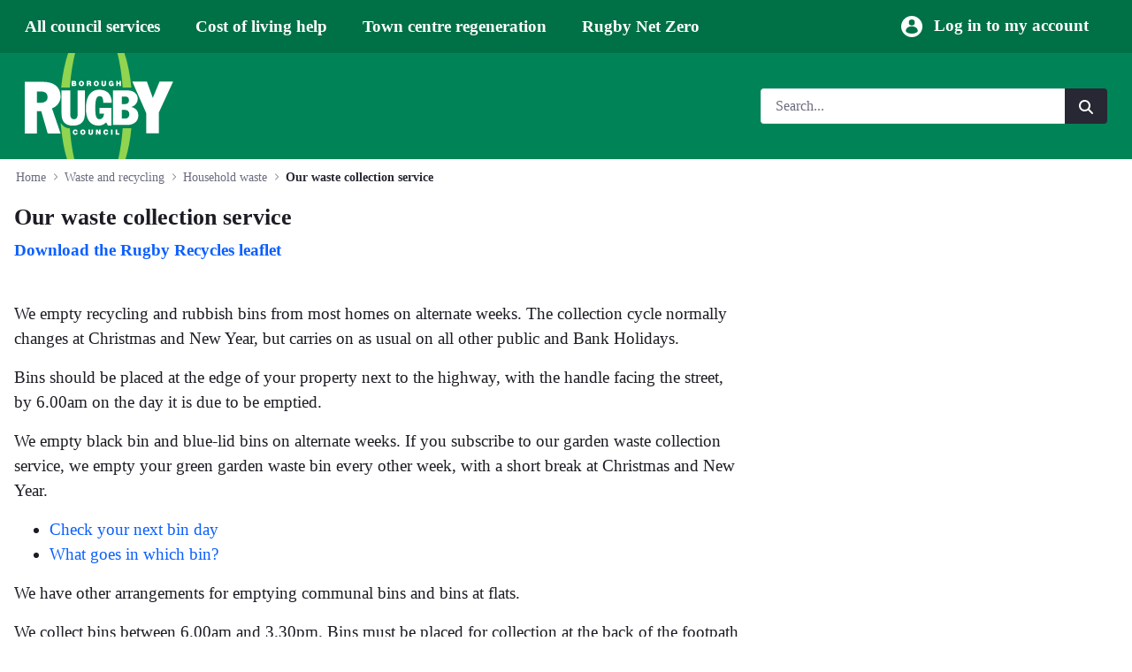

--- FILE ---
content_type: text/html;charset=UTF-8
request_url: https://www.rugby.gov.uk/w/emptying-your-bin
body_size: 29939
content:
































	
		
			<!DOCTYPE html>





























































<html class="ltr" dir="ltr" lang="en-GB">

<head>
	<title>Our waste collection service - Rugby Borough Council</title>

	<meta content="initial-scale=1.0, width=device-width" name="viewport" />












	

<meta content="text/html; charset=UTF-8" http-equiv="content-type" />









<meta content="How our waste collection service works" lang="en-GB" name="description" /><meta content="household waste" lang="en-GB" name="keywords" />


<script type="importmap">{"imports":{"react-dom":"/o/frontend-js-react-web/__liferay__/exports/react-dom.js","@clayui/breadcrumb":"/o/frontend-taglib-clay/__liferay__/exports/@clayui$breadcrumb.js","@clayui/form":"/o/frontend-taglib-clay/__liferay__/exports/@clayui$form.js","@clayui/popover":"/o/frontend-taglib-clay/__liferay__/exports/@clayui$popover.js","@clayui/charts":"/o/frontend-taglib-clay/__liferay__/exports/@clayui$charts.js","@clayui/shared":"/o/frontend-taglib-clay/__liferay__/exports/@clayui$shared.js","@clayui/localized-input":"/o/frontend-taglib-clay/__liferay__/exports/@clayui$localized-input.js","@clayui/modal":"/o/frontend-taglib-clay/__liferay__/exports/@clayui$modal.js","@clayui/empty-state":"/o/frontend-taglib-clay/__liferay__/exports/@clayui$empty-state.js","react":"/o/frontend-js-react-web/__liferay__/exports/react.js","@clayui/color-picker":"/o/frontend-taglib-clay/__liferay__/exports/@clayui$color-picker.js","@clayui/navigation-bar":"/o/frontend-taglib-clay/__liferay__/exports/@clayui$navigation-bar.js","@clayui/pagination":"/o/frontend-taglib-clay/__liferay__/exports/@clayui$pagination.js","@clayui/icon":"/o/frontend-taglib-clay/__liferay__/exports/@clayui$icon.js","@clayui/table":"/o/frontend-taglib-clay/__liferay__/exports/@clayui$table.js","@clayui/autocomplete":"/o/frontend-taglib-clay/__liferay__/exports/@clayui$autocomplete.js","@clayui/slider":"/o/frontend-taglib-clay/__liferay__/exports/@clayui$slider.js","@clayui/management-toolbar":"/o/frontend-taglib-clay/__liferay__/exports/@clayui$management-toolbar.js","@clayui/multi-select":"/o/frontend-taglib-clay/__liferay__/exports/@clayui$multi-select.js","@clayui/nav":"/o/frontend-taglib-clay/__liferay__/exports/@clayui$nav.js","@clayui/time-picker":"/o/frontend-taglib-clay/__liferay__/exports/@clayui$time-picker.js","@clayui/provider":"/o/frontend-taglib-clay/__liferay__/exports/@clayui$provider.js","@clayui/upper-toolbar":"/o/frontend-taglib-clay/__liferay__/exports/@clayui$upper-toolbar.js","@clayui/loading-indicator":"/o/frontend-taglib-clay/__liferay__/exports/@clayui$loading-indicator.js","@clayui/panel":"/o/frontend-taglib-clay/__liferay__/exports/@clayui$panel.js","@clayui/drop-down":"/o/frontend-taglib-clay/__liferay__/exports/@clayui$drop-down.js","@clayui/list":"/o/frontend-taglib-clay/__liferay__/exports/@clayui$list.js","@clayui/date-picker":"/o/frontend-taglib-clay/__liferay__/exports/@clayui$date-picker.js","@clayui/label":"/o/frontend-taglib-clay/__liferay__/exports/@clayui$label.js","@clayui/data-provider":"/o/frontend-taglib-clay/__liferay__/exports/@clayui$data-provider.js","@liferay/frontend-js-api/data-set":"/o/frontend-js-dependencies-web/__liferay__/exports/@liferay$js-api$data-set.js","@clayui/core":"/o/frontend-taglib-clay/__liferay__/exports/@clayui$core.js","@clayui/pagination-bar":"/o/frontend-taglib-clay/__liferay__/exports/@clayui$pagination-bar.js","@clayui/layout":"/o/frontend-taglib-clay/__liferay__/exports/@clayui$layout.js","@clayui/multi-step-nav":"/o/frontend-taglib-clay/__liferay__/exports/@clayui$multi-step-nav.js","@liferay/frontend-js-api":"/o/frontend-js-dependencies-web/__liferay__/exports/@liferay$js-api.js","@clayui/css":"/o/frontend-taglib-clay/__liferay__/exports/@clayui$css.js","@clayui/toolbar":"/o/frontend-taglib-clay/__liferay__/exports/@clayui$toolbar.js","@clayui/alert":"/o/frontend-taglib-clay/__liferay__/exports/@clayui$alert.js","@clayui/badge":"/o/frontend-taglib-clay/__liferay__/exports/@clayui$badge.js","@clayui/link":"/o/frontend-taglib-clay/__liferay__/exports/@clayui$link.js","@clayui/card":"/o/frontend-taglib-clay/__liferay__/exports/@clayui$card.js","@clayui/progress-bar":"/o/frontend-taglib-clay/__liferay__/exports/@clayui$progress-bar.js","@clayui/tooltip":"/o/frontend-taglib-clay/__liferay__/exports/@clayui$tooltip.js","@clayui/button":"/o/frontend-taglib-clay/__liferay__/exports/@clayui$button.js","@clayui/tabs":"/o/frontend-taglib-clay/__liferay__/exports/@clayui$tabs.js","@clayui/sticker":"/o/frontend-taglib-clay/__liferay__/exports/@clayui$sticker.js"},"scopes":{}}</script><script data-senna-track="temporary">var Liferay = window.Liferay || {};Liferay.Icons = Liferay.Icons || {};Liferay.Icons.controlPanelSpritemap = 'https://www.rugby.gov.uk/o/admin-theme/images/clay/icons.svg'; Liferay.Icons.spritemap = 'https://www.rugby.gov.uk/o/classic-theme/images/clay/icons.svg';</script>
<script data-senna-track="permanent" type="text/javascript">window.Liferay = window.Liferay || {}; window.Liferay.CSP = {nonce: ''};</script>
<script data-senna-track="permanent" src="/combo?browserId=chrome&minifierType=js&languageId=en_GB&t=1768795750423&/o/frontend-js-jquery-web/jquery/jquery.min.js&/o/frontend-js-jquery-web/jquery/init.js&/o/frontend-js-jquery-web/jquery/ajax.js&/o/frontend-js-jquery-web/jquery/bootstrap.bundle.min.js&/o/frontend-js-jquery-web/jquery/collapsible_search.js&/o/frontend-js-jquery-web/jquery/fm.js&/o/frontend-js-jquery-web/jquery/form.js&/o/frontend-js-jquery-web/jquery/popper.min.js&/o/frontend-js-jquery-web/jquery/side_navigation.js" type="text/javascript"></script>
<link data-senna-track="permanent" href="/o/frontend-theme-font-awesome-web/css/main.css?&mac=KWb8CY3oOhD728SI0G+NfXJbH/E=&browserId=chrome&languageId=en_GB&minifierType=css&themeId=classic_WAR_classictheme" rel="stylesheet" type="text/css" />
<link data-senna-track="temporary" href="https://www.rugby.gov.uk/w/emptying-your-bin" rel="canonical" />
<link data-senna-track="temporary" href="https://www.rugby.gov.uk/pl/w/emptying-your-bin" hreflang="pl-PL" rel="alternate" />
<link data-senna-track="temporary" href="https://www.rugby.gov.uk/w/emptying-your-bin" hreflang="en-GB" rel="alternate" />
<link data-senna-track="temporary" href="https://www.rugby.gov.uk/w/emptying-your-bin" hreflang="x-default" rel="alternate" />
<meta property="og:description" content="How our waste collection service works">
<meta property="og:locale" content="en_GB">
<meta property="og:locale:alternate" content="en_GB">
<meta property="og:locale:alternate" content="pl_PL">
<meta property="og:site_name" content="Rugby Borough Council">
<meta property="og:title" content="Our waste collection service">
<meta property="og:type" content="website">
<meta property="og:url" content="https://www.rugby.gov.uk/w/emptying-your-bin">
<script src="https://cc.cdn.civiccomputing.com/9/cookieControl-9.x.min.js" type="text/javascript"></script><script>var config = {apiKey: '081d89096be6e61a698624d4624a2afd732790b2', product: 'COMMUNITY', mode: "gdpr" ,consentCookieExpiry: 90 ,statement : {description: "For more information visit our" ,name : "Privacy Statement" ,url: "" ,updated : ""} ,optionalCookies: [{name: "analytics" ,label: "Analytics" ,description: "Analytics cookies help us to improve our website by collecting and reporting information on its usage." ,cookies: ["ac_client_user_id"] ,onAccept : function(){} ,onRevoke: function(){}}] ,position: "RIGHT" ,theme: "DARK"};CookieControl.load(config);</script>


<link href="/documents/20124/6642491/RBC+logo/054e4880-a332-9bd4-1d1b-1876f7dc9491" rel="apple-touch-icon" />
<link href="/documents/20124/6642491/RBC+logo/054e4880-a332-9bd4-1d1b-1876f7dc9491" rel="icon" />



<link class="lfr-css-file" data-senna-track="temporary" href="https://www.rugby.gov.uk/o/classic-theme/css/clay.css?browserId=chrome&amp;themeId=classic_WAR_classictheme&amp;minifierType=css&amp;languageId=en_GB&amp;t=1768795738000" id="liferayAUICSS" rel="stylesheet" type="text/css" />









	<link href="/combo?browserId=chrome&amp;minifierType=css&amp;themeId=classic_WAR_classictheme&amp;languageId=en_GB&amp;com_liferay_portal_search_web_search_bar_portlet_SearchBarPortlet_INSTANCE_pageSearchHeader:%2Fo%2Fportal-search-web%2Fcss%2Fmain.css&amp;com_liferay_product_navigation_product_menu_web_portlet_ProductMenuPortlet:%2Fo%2Fproduct-navigation-product-menu-web%2Fcss%2Fmain.css&amp;com_liferay_site_navigation_menu_web_portlet_SiteNavigationMenuPortlet_INSTANCE_RUGBYHEADERNAVIGATION_yxby:%2Fo%2Fsite-navigation-menu-web%2Fcss%2Fmain.css&amp;com_placecube_cookieconsent_web_portlet_CookieConsentPortlet:%2Fo%2Fcom.placecube.cookieconsent.web%2Fcss%2Fmain.css&amp;t=1768795738000" rel="stylesheet" type="text/css"
 data-senna-track="temporary" id="f6d236f5" />








<script type="text/javascript" data-senna-track="temporary">
	// <![CDATA[
		var Liferay = Liferay || {};

		Liferay.Browser = {
			acceptsGzip: function() {
				return true;
			},

			

			getMajorVersion: function() {
				return 131.0;
			},

			getRevision: function() {
				return '537.36';
			},
			getVersion: function() {
				return '131.0';
			},

			

			isAir: function() {
				return false;
			},
			isChrome: function() {
				return true;
			},
			isEdge: function() {
				return false;
			},
			isFirefox: function() {
				return false;
			},
			isGecko: function() {
				return true;
			},
			isIe: function() {
				return false;
			},
			isIphone: function() {
				return false;
			},
			isLinux: function() {
				return false;
			},
			isMac: function() {
				return true;
			},
			isMobile: function() {
				return false;
			},
			isMozilla: function() {
				return false;
			},
			isOpera: function() {
				return false;
			},
			isRtf: function() {
				return true;
			},
			isSafari: function() {
				return true;
			},
			isSun: function() {
				return false;
			},
			isWebKit: function() {
				return true;
			},
			isWindows: function() {
				return false;
			}
		};

		Liferay.Data = Liferay.Data || {};

		Liferay.Data.ICONS_INLINE_SVG = true;

		Liferay.Data.NAV_SELECTOR = '#navigation';

		Liferay.Data.NAV_SELECTOR_MOBILE = '#navigationCollapse';

		Liferay.Data.isCustomizationView = function() {
			return false;
		};

		Liferay.Data.notices = [
			
		];

		(function () {
			var available = {};

			var direction = {};

			

				available['en_GB'] = 'English\x20\x28United\x20Kingdom\x29';
				direction['en_GB'] = 'ltr';

			

				available['pl_PL'] = 'Polish\x20\x28Poland\x29';
				direction['pl_PL'] = 'ltr';

			

			Liferay.Language = {
				available,
				direction,
				get: function(key) {
					return key;
				}
			};
		})();

		var featureFlags = {"LPD-11018":false,"LPD-10964":false,"LPD-10887":false,"LPS-193884":false,"LPD-11218":false,"LPS-178642":false,"LPD-11253":false,"LPD-16469":false,"LPS-193005":false,"LPS-187284":false,"LPS-187285":false,"LPD-11377":false,"LPD-10562":false,"LPD-11179":false,"LPS-114786":false,"LPS-192957":false,"COMMERCE-8087":false,"LRAC-10757":false,"LPS-180090":false,"LPS-178052":false,"LPS-189856":false,"LPD-19465":false,"LPS-187436":false,"LPS-182184":false,"LPS-185892":false,"LPS-186620":false,"LPS-184404":false,"DP-4369":false,"LPS-198183":false,"LPS-171364":false,"LPD-6378":false,"LPS-153714":false,"LPS-96845":false,"LPS-170670":false,"LPS-141392":false,"LPS-169981":false,"LPS-153839":false,"LPD-11165":false,"LPS-187793":false,"LPS-177027":false,"LPD-10793":false,"LPD-11003":false,"LPS-196847":false,"LPS-114700":false,"LPS-135430":false,"LPS-134060":false,"LPS-164563":true,"LPS-122920":false,"LPS-199086":false,"LPS-203351":false,"LPD-10588":false,"LPD-10862":false,"LPD-11313":false,"LPD-6368":false,"LPD-10701":false,"LPD-10703":false,"LPS-202104":false,"LPS-187142":false,"LPD-15596":false,"LPS-196935":true,"LPS-187854":false,"LPS-176691":false,"LPS-197909":false,"LPD-23210":false,"LPD-29516":false,"COMMERCE-8949":false,"LPS-153813":false,"LPS-174455":true,"LPD-10856":false,"COMMERCE-13024":false,"LPS-165482":false,"LPD-10855":false,"LPS-193551":false,"LPS-197477":false,"LPD-17965":false,"LPS-174816":false,"LPS-186360":false,"LPS-153332":false,"LPS-179669":false,"LPS-174417":false,"LPD-18730":false,"LPD-11147":false,"LPS-155284":false,"LRAC-15017":false,"LPD-19870":false,"LPS-200108":false,"LPS-159643":false,"LPS-161033":false,"LPS-164948":false,"LPD-11070":false,"LPS-188058":false,"LPS-129412":false,"LPS-169837":false,"LPD-20213":false};

		Liferay.FeatureFlags = Object.keys(featureFlags).reduce(
			(acc, key) => ({
				...acc, [key]: featureFlags[key] === 'true' || featureFlags[key] === true
			}), {}
		);

		Liferay.PortletKeys = {
			DOCUMENT_LIBRARY: 'com_liferay_document_library_web_portlet_DLPortlet',
			DYNAMIC_DATA_MAPPING: 'com_liferay_dynamic_data_mapping_web_portlet_DDMPortlet',
			ITEM_SELECTOR: 'com_liferay_item_selector_web_portlet_ItemSelectorPortlet'
		};

		Liferay.PropsValues = {
			JAVASCRIPT_SINGLE_PAGE_APPLICATION_TIMEOUT: 0,
			UPLOAD_SERVLET_REQUEST_IMPL_MAX_SIZE: 104857600
		};

		Liferay.ThemeDisplay = {

			

			
				getLayoutId: function() {
					return '313';
				},

				

				getLayoutRelativeControlPanelURL: function() {
					return '/group/guest/~/control_panel/manage';
				},

				getLayoutRelativeURL: function() {
					return '/w/emptying-your-bin';
				},
				getLayoutURL: function() {
					return '/w/emptying-your-bin';
				},
				getParentLayoutId: function() {
					return '0';
				},
				isControlPanel: function() {
					return false;
				},
				isPrivateLayout: function() {
					return 'false';
				},
				isVirtualLayout: function() {
					return false;
				},
			

			getBCP47LanguageId: function() {
				return 'en-GB';
			},
			getCanonicalURL: function() {

				

				return 'https\x3a\x2f\x2fwww\x2erugby\x2egov\x2euk\x2fw\x2femptying-your-bin';
			},
			getCDNBaseURL: function() {
				return 'https://www.rugby.gov.uk';
			},
			getCDNDynamicResourcesHost: function() {
				return '';
			},
			getCDNHost: function() {
				return '';
			},
			getCompanyGroupId: function() {
				return '20128';
			},
			getCompanyId: function() {
				return '14979942';
			},
			getDefaultLanguageId: function() {
				return 'en_GB';
			},
			getDoAsUserIdEncoded: function() {
				return '';
			},
			getLanguageId: function() {
				return 'en_GB';
			},
			getParentGroupId: function() {
				return '20124';
			},
			getPathContext: function() {
				return '';
			},
			getPathImage: function() {
				return '/image';
			},
			getPathJavaScript: function() {
				return '/o/frontend-js-web';
			},
			getPathMain: function() {
				return '/c';
			},
			getPathThemeImages: function() {
				return 'https://www.rugby.gov.uk/o/classic-theme/images';
			},
			getPathThemeRoot: function() {
				return '/o/classic-theme';
			},
			getPlid: function() {
				return '3695';
			},
			getPortalURL: function() {
				return 'https://www.rugby.gov.uk';
			},
			getRealUserId: function() {
				return '36014713';
			},
			getRemoteAddr: function() {
				return '3.142.40.43';
			},
			getRemoteHost: function() {
				return '3.142.40.43';
			},
			getScopeGroupId: function() {
				return '20124';
			},
			getScopeGroupIdOrLiveGroupId: function() {
				return '20124';
			},
			getSessionId: function() {
				return '';
			},
			getSiteAdminURL: function() {
				return 'https://www.rugby.gov.uk/group/guest/~/control_panel/manage?p_p_lifecycle=0&p_p_state=maximized&p_p_mode=view';
			},
			getSiteGroupId: function() {
				return '20124';
			},
			getURLControlPanel: function() {
				return '/group/control_panel?refererPlid=3695';
			},
			getURLHome: function() {
				return 'https\x3a\x2f\x2fwww\x2erugby\x2egov\x2euk\x2fweb\x2fguest';
			},
			getUserEmailAddress: function() {
				return '';
			},
			getUserId: function() {
				return '36014713';
			},
			getUserName: function() {
				return '';
			},
			isAddSessionIdToURL: function() {
				return false;
			},
			isImpersonated: function() {
				return false;
			},
			isSignedIn: function() {
				return false;
			},

			isStagedPortlet: function() {
				
					
						return false;
					
				
			},

			isStateExclusive: function() {
				return false;
			},
			isStateMaximized: function() {
				return false;
			},
			isStatePopUp: function() {
				return false;
			}
		};

		var themeDisplay = Liferay.ThemeDisplay;

		Liferay.AUI = {

			

			getCombine: function() {
				return true;
			},
			getComboPath: function() {
				return '/combo/?browserId=chrome&minifierType=&languageId=en_GB&t=1768795774549&';
			},
			getDateFormat: function() {
				return '%d/%m/%Y';
			},
			getEditorCKEditorPath: function() {
				return '/o/frontend-editor-ckeditor-web';
			},
			getFilter: function() {
				var filter = 'raw';

				
					
						filter = 'min';
					
					

				return filter;
			},
			getFilterConfig: function() {
				var instance = this;

				var filterConfig = null;

				if (!instance.getCombine()) {
					filterConfig = {
						replaceStr: '.js' + instance.getStaticResourceURLParams(),
						searchExp: '\\.js$'
					};
				}

				return filterConfig;
			},
			getJavaScriptRootPath: function() {
				return '/o/frontend-js-web';
			},
			getPortletRootPath: function() {
				return '/html/portlet';
			},
			getStaticResourceURLParams: function() {
				return '?browserId=chrome&minifierType=&languageId=en_GB&t=1768795774549';
			}
		};

		Liferay.authToken = '4R80quTQ';

		

		Liferay.currentURL = '\x2fw\x2femptying-your-bin';
		Liferay.currentURLEncoded = '\x252Fw\x252Femptying-your-bin';
	// ]]>
</script>

<script data-senna-track="temporary" type="text/javascript">window.__CONFIG__= {basePath: '',combine: true, defaultURLParams: null, explainResolutions: false, exposeGlobal: false, logLevel: 'warn', moduleType: 'module', namespace:'Liferay', nonce: '', reportMismatchedAnonymousModules: 'warn', resolvePath: '/o/js_resolve_modules', url: '/combo/?browserId=chrome&minifierType=js&languageId=en_GB&t=1768795774549&', waitTimeout: 60000};</script><script data-senna-track="permanent" src="/o/frontend-js-loader-modules-extender/loader.js?&mac=9WaMmhziBCkScHZwrrVcOR7VZF4=&browserId=chrome&languageId=en_GB&minifierType=js" type="text/javascript"></script><script data-senna-track="permanent" src="/combo?browserId=chrome&minifierType=js&languageId=en_GB&t=1768795774549&/o/frontend-js-aui-web/aui/aui/aui-min.js&/o/frontend-js-aui-web/liferay/modules.js&/o/frontend-js-aui-web/liferay/aui_sandbox.js&/o/frontend-js-aui-web/aui/attribute-base/attribute-base-min.js&/o/frontend-js-aui-web/aui/attribute-complex/attribute-complex-min.js&/o/frontend-js-aui-web/aui/attribute-core/attribute-core-min.js&/o/frontend-js-aui-web/aui/attribute-observable/attribute-observable-min.js&/o/frontend-js-aui-web/aui/attribute-extras/attribute-extras-min.js&/o/frontend-js-aui-web/aui/event-custom-base/event-custom-base-min.js&/o/frontend-js-aui-web/aui/event-custom-complex/event-custom-complex-min.js&/o/frontend-js-aui-web/aui/oop/oop-min.js&/o/frontend-js-aui-web/aui/aui-base-lang/aui-base-lang-min.js&/o/frontend-js-aui-web/liferay/dependency.js&/o/frontend-js-aui-web/liferay/util.js&/o/com.placecube.digitalplace.customercontactmanagement.js.contributor/js/com.placecube.digitalplace.customercontactmanagement.search.web.transfercall.popup.js&/o/com.placecube.digitalplace.customercontactmanagement.js.contributor/js/com.placecube.digitalplace.customercontactmanagement.util.js&/o/com.placecube.digitalplace.address.taglib/js/postcodelookup.js&/o/oauth2-provider-web/js/liferay.js&/o/frontend-js-web/liferay/dom_task_runner.js&/o/frontend-js-web/liferay/events.js&/o/frontend-js-web/liferay/lazy_load.js&/o/frontend-js-web/liferay/liferay.js&/o/frontend-js-web/liferay/global.bundle.js&/o/frontend-js-web/liferay/portlet.js&/o/frontend-js-web/liferay/workflow.js" type="text/javascript"></script>
<script data-senna-track="temporary" type="text/javascript">window.Liferay = Liferay || {}; window.Liferay.OAuth2 = {getAuthorizeURL: function() {return 'https://www.rugby.gov.uk/o/oauth2/authorize';}, getBuiltInRedirectURL: function() {return 'https://www.rugby.gov.uk/o/oauth2/redirect';}, getIntrospectURL: function() { return 'https://www.rugby.gov.uk/o/oauth2/introspect';}, getTokenURL: function() {return 'https://www.rugby.gov.uk/o/oauth2/token';}, getUserAgentApplication: function(externalReferenceCode) {return Liferay.OAuth2._userAgentApplications[externalReferenceCode];}, _userAgentApplications: {}}</script><script data-senna-track="temporary" type="text/javascript">try {var MODULE_MAIN='calendar-web@5.0.93/index';var MODULE_PATH='/o/calendar-web';/**
 * SPDX-FileCopyrightText: (c) 2000 Liferay, Inc. https://liferay.com
 * SPDX-License-Identifier: LGPL-2.1-or-later OR LicenseRef-Liferay-DXP-EULA-2.0.0-2023-06
 */

(function () {
	AUI().applyConfig({
		groups: {
			calendar: {
				base: MODULE_PATH + '/js/legacy/',
				combine: Liferay.AUI.getCombine(),
				filter: Liferay.AUI.getFilterConfig(),
				modules: {
					'liferay-calendar-a11y': {
						path: 'calendar_a11y.js',
						requires: ['calendar'],
					},
					'liferay-calendar-container': {
						path: 'calendar_container.js',
						requires: [
							'aui-alert',
							'aui-base',
							'aui-component',
							'liferay-portlet-base',
						],
					},
					'liferay-calendar-date-picker-sanitizer': {
						path: 'date_picker_sanitizer.js',
						requires: ['aui-base'],
					},
					'liferay-calendar-interval-selector': {
						path: 'interval_selector.js',
						requires: ['aui-base', 'liferay-portlet-base'],
					},
					'liferay-calendar-interval-selector-scheduler-event-link': {
						path: 'interval_selector_scheduler_event_link.js',
						requires: ['aui-base', 'liferay-portlet-base'],
					},
					'liferay-calendar-list': {
						path: 'calendar_list.js',
						requires: [
							'aui-template-deprecated',
							'liferay-scheduler',
						],
					},
					'liferay-calendar-message-util': {
						path: 'message_util.js',
						requires: ['liferay-util-window'],
					},
					'liferay-calendar-recurrence-converter': {
						path: 'recurrence_converter.js',
						requires: [],
					},
					'liferay-calendar-recurrence-dialog': {
						path: 'recurrence.js',
						requires: [
							'aui-base',
							'liferay-calendar-recurrence-util',
						],
					},
					'liferay-calendar-recurrence-util': {
						path: 'recurrence_util.js',
						requires: ['aui-base', 'liferay-util-window'],
					},
					'liferay-calendar-reminders': {
						path: 'calendar_reminders.js',
						requires: ['aui-base'],
					},
					'liferay-calendar-remote-services': {
						path: 'remote_services.js',
						requires: [
							'aui-base',
							'aui-component',
							'liferay-calendar-util',
							'liferay-portlet-base',
						],
					},
					'liferay-calendar-session-listener': {
						path: 'session_listener.js',
						requires: ['aui-base', 'liferay-scheduler'],
					},
					'liferay-calendar-simple-color-picker': {
						path: 'simple_color_picker.js',
						requires: ['aui-base', 'aui-template-deprecated'],
					},
					'liferay-calendar-simple-menu': {
						path: 'simple_menu.js',
						requires: [
							'aui-base',
							'aui-template-deprecated',
							'event-outside',
							'event-touch',
							'widget-modality',
							'widget-position',
							'widget-position-align',
							'widget-position-constrain',
							'widget-stack',
							'widget-stdmod',
						],
					},
					'liferay-calendar-util': {
						path: 'calendar_util.js',
						requires: [
							'aui-datatype',
							'aui-io',
							'aui-scheduler',
							'aui-toolbar',
							'autocomplete',
							'autocomplete-highlighters',
						],
					},
					'liferay-scheduler': {
						path: 'scheduler.js',
						requires: [
							'async-queue',
							'aui-datatype',
							'aui-scheduler',
							'dd-plugin',
							'liferay-calendar-a11y',
							'liferay-calendar-message-util',
							'liferay-calendar-recurrence-converter',
							'liferay-calendar-recurrence-util',
							'liferay-calendar-util',
							'liferay-scheduler-event-recorder',
							'liferay-scheduler-models',
							'promise',
							'resize-plugin',
						],
					},
					'liferay-scheduler-event-recorder': {
						path: 'scheduler_event_recorder.js',
						requires: [
							'dd-plugin',
							'liferay-calendar-util',
							'resize-plugin',
						],
					},
					'liferay-scheduler-models': {
						path: 'scheduler_models.js',
						requires: [
							'aui-datatype',
							'dd-plugin',
							'liferay-calendar-util',
						],
					},
				},
				root: MODULE_PATH + '/js/legacy/',
			},
		},
	});
})();
} catch(error) {console.error(error);}try {var MODULE_MAIN='contacts-web@5.0.58/index';var MODULE_PATH='/o/contacts-web';/**
 * SPDX-FileCopyrightText: (c) 2000 Liferay, Inc. https://liferay.com
 * SPDX-License-Identifier: LGPL-2.1-or-later OR LicenseRef-Liferay-DXP-EULA-2.0.0-2023-06
 */

(function () {
	AUI().applyConfig({
		groups: {
			contactscenter: {
				base: MODULE_PATH + '/js/legacy/',
				combine: Liferay.AUI.getCombine(),
				filter: Liferay.AUI.getFilterConfig(),
				modules: {
					'liferay-contacts-center': {
						path: 'main.js',
						requires: [
							'aui-io-plugin-deprecated',
							'aui-toolbar',
							'autocomplete-base',
							'datasource-io',
							'json-parse',
							'liferay-portlet-base',
							'liferay-util-window',
						],
					},
				},
				root: MODULE_PATH + '/js/legacy/',
			},
		},
	});
})();
} catch(error) {console.error(error);}try {var MODULE_MAIN='dynamic-data-mapping-web@5.0.103/index';var MODULE_PATH='/o/dynamic-data-mapping-web';/**
 * SPDX-FileCopyrightText: (c) 2000 Liferay, Inc. https://liferay.com
 * SPDX-License-Identifier: LGPL-2.1-or-later OR LicenseRef-Liferay-DXP-EULA-2.0.0-2023-06
 */

(function () {
	const LiferayAUI = Liferay.AUI;

	AUI().applyConfig({
		groups: {
			ddm: {
				base: MODULE_PATH + '/js/legacy/',
				combine: Liferay.AUI.getCombine(),
				filter: LiferayAUI.getFilterConfig(),
				modules: {
					'liferay-ddm-form': {
						path: 'ddm_form.js',
						requires: [
							'aui-base',
							'aui-datatable',
							'aui-datatype',
							'aui-image-viewer',
							'aui-parse-content',
							'aui-set',
							'aui-sortable-list',
							'json',
							'liferay-form',
							'liferay-map-base',
							'liferay-translation-manager',
							'liferay-util-window',
						],
					},
					'liferay-portlet-dynamic-data-mapping': {
						condition: {
							trigger: 'liferay-document-library',
						},
						path: 'main.js',
						requires: [
							'arraysort',
							'aui-form-builder-deprecated',
							'aui-form-validator',
							'aui-map',
							'aui-text-unicode',
							'json',
							'liferay-menu',
							'liferay-translation-manager',
							'liferay-util-window',
							'text',
						],
					},
					'liferay-portlet-dynamic-data-mapping-custom-fields': {
						condition: {
							trigger: 'liferay-document-library',
						},
						path: 'custom_fields.js',
						requires: ['liferay-portlet-dynamic-data-mapping'],
					},
				},
				root: MODULE_PATH + '/js/legacy/',
			},
		},
	});
})();
} catch(error) {console.error(error);}try {var MODULE_MAIN='exportimport-web@5.0.85/index';var MODULE_PATH='/o/exportimport-web';/**
 * SPDX-FileCopyrightText: (c) 2000 Liferay, Inc. https://liferay.com
 * SPDX-License-Identifier: LGPL-2.1-or-later OR LicenseRef-Liferay-DXP-EULA-2.0.0-2023-06
 */

(function () {
	AUI().applyConfig({
		groups: {
			exportimportweb: {
				base: MODULE_PATH + '/js/legacy/',
				combine: Liferay.AUI.getCombine(),
				filter: Liferay.AUI.getFilterConfig(),
				modules: {
					'liferay-export-import-export-import': {
						path: 'main.js',
						requires: [
							'aui-datatype',
							'aui-dialog-iframe-deprecated',
							'aui-modal',
							'aui-parse-content',
							'aui-toggler',
							'liferay-portlet-base',
							'liferay-util-window',
						],
					},
				},
				root: MODULE_PATH + '/js/legacy/',
			},
		},
	});
})();
} catch(error) {console.error(error);}try {var MODULE_MAIN='frontend-editor-alloyeditor-web@5.0.48/index';var MODULE_PATH='/o/frontend-editor-alloyeditor-web';/**
 * SPDX-FileCopyrightText: (c) 2000 Liferay, Inc. https://liferay.com
 * SPDX-License-Identifier: LGPL-2.1-or-later OR LicenseRef-Liferay-DXP-EULA-2.0.0-2023-06
 */

(function () {
	AUI().applyConfig({
		groups: {
			alloyeditor: {
				base: MODULE_PATH + '/js/legacy/',
				combine: Liferay.AUI.getCombine(),
				filter: Liferay.AUI.getFilterConfig(),
				modules: {
					'liferay-alloy-editor': {
						path: 'alloyeditor.js',
						requires: [
							'aui-component',
							'liferay-portlet-base',
							'timers',
						],
					},
					'liferay-alloy-editor-source': {
						path: 'alloyeditor_source.js',
						requires: [
							'aui-debounce',
							'liferay-fullscreen-source-editor',
							'liferay-source-editor',
							'plugin',
						],
					},
				},
				root: MODULE_PATH + '/js/legacy/',
			},
		},
	});
})();
} catch(error) {console.error(error);}try {var MODULE_MAIN='frontend-js-components-web@2.0.67/index';var MODULE_PATH='/o/frontend-js-components-web';/**
 * SPDX-FileCopyrightText: (c) 2000 Liferay, Inc. https://liferay.com
 * SPDX-License-Identifier: LGPL-2.1-or-later OR LicenseRef-Liferay-DXP-EULA-2.0.0-2023-06
 */

(function () {
	AUI().applyConfig({
		groups: {
			components: {
				// eslint-disable-next-line
				mainModule: MODULE_MAIN,
			},
		},
	});
})();
} catch(error) {console.error(error);}try {var MODULE_MAIN='@liferay/frontend-js-react-web@5.0.41/index';var MODULE_PATH='/o/frontend-js-react-web';/**
 * SPDX-FileCopyrightText: (c) 2000 Liferay, Inc. https://liferay.com
 * SPDX-License-Identifier: LGPL-2.1-or-later OR LicenseRef-Liferay-DXP-EULA-2.0.0-2023-06
 */

(function () {
	AUI().applyConfig({
		groups: {
			react: {
				// eslint-disable-next-line
				mainModule: MODULE_MAIN,
			},
		},
	});
})();
} catch(error) {console.error(error);}try {var MODULE_MAIN='@liferay/frontend-js-state-web@1.0.21/index';var MODULE_PATH='/o/frontend-js-state-web';/**
 * SPDX-FileCopyrightText: (c) 2000 Liferay, Inc. https://liferay.com
 * SPDX-License-Identifier: LGPL-2.1-or-later OR LicenseRef-Liferay-DXP-EULA-2.0.0-2023-06
 */

(function () {
	AUI().applyConfig({
		groups: {
			state: {
				// eslint-disable-next-line
				mainModule: MODULE_MAIN,
			},
		},
	});
})();
} catch(error) {console.error(error);}try {var MODULE_MAIN='portal-search-web@6.0.133/index';var MODULE_PATH='/o/portal-search-web';/**
 * SPDX-FileCopyrightText: (c) 2000 Liferay, Inc. https://liferay.com
 * SPDX-License-Identifier: LGPL-2.1-or-later OR LicenseRef-Liferay-DXP-EULA-2.0.0-2023-06
 */

(function () {
	AUI().applyConfig({
		groups: {
			search: {
				base: MODULE_PATH + '/js/',
				combine: Liferay.AUI.getCombine(),
				filter: Liferay.AUI.getFilterConfig(),
				modules: {
					'liferay-search-date-facet': {
						path: 'date_facet.js',
						requires: ['aui-form-validator'],
					},
				},
				root: MODULE_PATH + '/js/',
			},
		},
	});
})();
} catch(error) {console.error(error);}try {var MODULE_MAIN='portal-workflow-kaleo-designer-web@5.0.131/index';var MODULE_PATH='/o/portal-workflow-kaleo-designer-web';/**
 * SPDX-FileCopyrightText: (c) 2000 Liferay, Inc. https://liferay.com
 * SPDX-License-Identifier: LGPL-2.1-or-later OR LicenseRef-Liferay-DXP-EULA-2.0.0-2023-06
 */

(function () {
	AUI().applyConfig({
		groups: {
			'kaleo-designer': {
				base: MODULE_PATH + '/designer/js/legacy/',
				combine: Liferay.AUI.getCombine(),
				filter: Liferay.AUI.getFilterConfig(),
				modules: {
					'liferay-kaleo-designer-autocomplete-util': {
						path: 'autocomplete_util.js',
						requires: ['autocomplete', 'autocomplete-highlighters'],
					},
					'liferay-kaleo-designer-definition-diagram-controller': {
						path: 'definition_diagram_controller.js',
						requires: [
							'liferay-kaleo-designer-field-normalizer',
							'liferay-kaleo-designer-utils',
						],
					},
					'liferay-kaleo-designer-dialogs': {
						path: 'dialogs.js',
						requires: ['liferay-util-window'],
					},
					'liferay-kaleo-designer-editors': {
						path: 'editors.js',
						requires: [
							'aui-ace-editor',
							'aui-ace-editor-mode-xml',
							'aui-base',
							'aui-datatype',
							'aui-node',
							'liferay-kaleo-designer-autocomplete-util',
							'liferay-kaleo-designer-utils',
						],
					},
					'liferay-kaleo-designer-field-normalizer': {
						path: 'field_normalizer.js',
						requires: ['liferay-kaleo-designer-remote-services'],
					},
					'liferay-kaleo-designer-nodes': {
						path: 'nodes.js',
						requires: [
							'aui-datatable',
							'aui-datatype',
							'aui-diagram-builder',
							'liferay-kaleo-designer-editors',
							'liferay-kaleo-designer-utils',
						],
					},
					'liferay-kaleo-designer-remote-services': {
						path: 'remote_services.js',
						requires: ['aui-io'],
					},
					'liferay-kaleo-designer-templates': {
						path: 'templates.js',
						requires: ['aui-tpl-snippets-deprecated'],
					},
					'liferay-kaleo-designer-utils': {
						path: 'utils.js',
						requires: [],
					},
					'liferay-kaleo-designer-xml-definition': {
						path: 'xml_definition.js',
						requires: [
							'aui-base',
							'aui-component',
							'dataschema-xml',
							'datatype-xml',
						],
					},
					'liferay-kaleo-designer-xml-definition-serializer': {
						path: 'xml_definition_serializer.js',
						requires: ['escape', 'liferay-kaleo-designer-xml-util'],
					},
					'liferay-kaleo-designer-xml-util': {
						path: 'xml_util.js',
						requires: ['aui-base'],
					},
					'liferay-portlet-kaleo-designer': {
						path: 'main.js',
						requires: [
							'aui-ace-editor',
							'aui-ace-editor-mode-xml',
							'aui-tpl-snippets-deprecated',
							'dataschema-xml',
							'datasource',
							'datatype-xml',
							'event-valuechange',
							'io-form',
							'liferay-kaleo-designer-autocomplete-util',
							'liferay-kaleo-designer-editors',
							'liferay-kaleo-designer-nodes',
							'liferay-kaleo-designer-remote-services',
							'liferay-kaleo-designer-utils',
							'liferay-kaleo-designer-xml-util',
							'liferay-util-window',
						],
					},
				},
				root: MODULE_PATH + '/designer/js/legacy/',
			},
		},
	});
})();
} catch(error) {console.error(error);}try {var MODULE_MAIN='staging-processes-web@5.0.57/index';var MODULE_PATH='/o/staging-processes-web';/**
 * SPDX-FileCopyrightText: (c) 2000 Liferay, Inc. https://liferay.com
 * SPDX-License-Identifier: LGPL-2.1-or-later OR LicenseRef-Liferay-DXP-EULA-2.0.0-2023-06
 */

(function () {
	AUI().applyConfig({
		groups: {
			stagingprocessesweb: {
				base: MODULE_PATH + '/js/legacy/',
				combine: Liferay.AUI.getCombine(),
				filter: Liferay.AUI.getFilterConfig(),
				modules: {
					'liferay-staging-processes-export-import': {
						path: 'main.js',
						requires: [
							'aui-datatype',
							'aui-dialog-iframe-deprecated',
							'aui-modal',
							'aui-parse-content',
							'aui-toggler',
							'liferay-portlet-base',
							'liferay-util-window',
						],
					},
				},
				root: MODULE_PATH + '/js/legacy/',
			},
		},
	});
})();
} catch(error) {console.error(error);}try {var MODULE_MAIN='@liferay/document-library-web@6.0.182/index';var MODULE_PATH='/o/document-library-web';/**
 * SPDX-FileCopyrightText: (c) 2000 Liferay, Inc. https://liferay.com
 * SPDX-License-Identifier: LGPL-2.1-or-later OR LicenseRef-Liferay-DXP-EULA-2.0.0-2023-06
 */

(function () {
	AUI().applyConfig({
		groups: {
			dl: {
				base: MODULE_PATH + '/js/legacy/',
				combine: Liferay.AUI.getCombine(),
				filter: Liferay.AUI.getFilterConfig(),
				modules: {
					'document-library-upload-component': {
						path: 'DocumentLibraryUpload.js',
						requires: [
							'aui-component',
							'aui-data-set-deprecated',
							'aui-overlay-manager-deprecated',
							'aui-overlay-mask-deprecated',
							'aui-parse-content',
							'aui-progressbar',
							'aui-template-deprecated',
							'liferay-search-container',
							'querystring-parse-simple',
							'uploader',
						],
					},
				},
				root: MODULE_PATH + '/js/legacy/',
			},
		},
	});
})();
} catch(error) {console.error(error);}try {var MODULE_MAIN='null';var MODULE_PATH='/o/com.placecube.digitalplace.customercontactmanagement.search.frontend.taglib';AUI.add(
	'ccm-search-bar',
	function (A) {
		var SearchBar = function(form) {
			var instance = this;

			instance.form = form;

			instance.form.on('submit', A.bind(instance._onSubmit, instance));

			var emptySearchInput = instance.form.one(
				'.search-bar-empty-search-input'
			);

			instance.searchFacetEntryTypeInput = instance.form.one(
				'.search-bar-search-facet-entry-type'
			);

			if (emptySearchInput.val() === 'true') {
				instance.emptySearchEnabled = true;
			} else {
				instance.emptySearchEnabled = false;
			}

			instance.keywordsInput = instance.form.one(
				'.search-bar-keywords-input'
			);

			instance.searchUrl = instance.form.one(
				'.search-url'
			);
		};

		A.mix(SearchBar.prototype, {
			_onSubmit: function (event) {
				var instance = this;
				var actionUrl = instance.getActionUrl();

				event.target._node.action = actionUrl;

				if (!instance.isSubmitEnabled() && instance.searchFacetEntryTypeInput.val() == '') {
					event.stopPropagation();
				}

			},

			getKeywords: function () {
				var instance = this;

				var keywords = instance.keywordsInput.val();

				return keywords.replace(/^\s+|\s+$/, '');
			},

			getActionUrl: function () {
				var instance = this;

				var searchUrl = instance.searchUrl.val() ;

				var queryParamsString = instance.getQueryParameters(searchUrl);

				var actionUrl = searchUrl.split("?")[0]  + "?" + queryParamsString;

				return actionUrl;

			},

			getQueryParameters: function (searchUrl) {
				var instance = this;

				var paramsFromSearchUrl = "";

				if (searchUrl.includes('?')) {
					paramsFromSearchUrl = searchUrl.split("?")[1]
				}

				var urlParams = new URLSearchParams(paramsFromSearchUrl);

				var namespace = instance.searchUrl._node.dataset.namespace;

				var keywords = instance.getKeywords();

				var keywordsParamPrefix = namespace + "keywords";

				urlParams.set(keywordsParamPrefix, keywords)

				return urlParams.toString();
			},

			isSubmitEnabled: function () {
				var instance = this;

				return (
					instance.getKeywords() !== '' || instance.emptySearchEnabled
				);
			}

		});

		Liferay.namespace('CCM').SearchBar = SearchBar;
	},
	''
);
} catch(error) {console.error(error);}</script>




<script type="text/javascript" data-senna-track="temporary">
	// <![CDATA[
		
			
				
		

		
	// ]]>
</script>





	
		

			

			
		
		



	
		

			

			
		
	



	
		

			

			
				<!-- Google tag (gtag.js) -->
<script async src="https://www.googletagmanager.com/gtag/js?id=G-S8YQWRLTH5"></script>
<script>
  window.dataLayer = window.dataLayer || [];
  function gtag(){dataLayer.push(arguments);}
  gtag('js', new Date());

  gtag('config', 'G-S8YQWRLTH5');
</script>
			
		
	












	<script src="/combo?browserId=chrome&amp;minifierType=js&amp;themeId=classic_WAR_classictheme&amp;languageId=en_GB&amp;com_placecube_cookieconsent_web_portlet_CookieConsentPortlet:%2Fo%2Fcom.placecube.cookieconsent.web%2Fjs%2Fmain.js&amp;com_placecube_digitalplace_local_search_suggestion_web_portlet_SearchSuggestionPortlet:%2Fo%2Fcom.placecube.digitalplace.local.search.suggestion.web%2Fjs%2Fsearch.js&amp;t=1768795738000" type="text/javascript" data-senna-track="temporary"></script>




















<link class="lfr-css-file" data-senna-track="temporary" href="https://www.rugby.gov.uk/o/classic-theme/css/main.css?browserId=chrome&amp;themeId=classic_WAR_classictheme&amp;minifierType=css&amp;languageId=en_GB&amp;t=1768795738000" id="liferayThemeCSS" rel="stylesheet" type="text/css" />




	<style data-senna-track="temporary" type="text/css">
		.lfr-layout-structure-item-newsroom {
padding-bottom: 1.5rem;
}

.all-services-container-fragment .all-services-block-section, .rugby-website .service-landing-page-template .nav-menu-link-panels-navigation-widget .nav-item-entry .nav-menu-link-panels-navigation-widget-card {
border-radius: 0.25rem !important;
border: 1px solid #0052a9 !important;
box-shadow: none !important;
}

.fragment_announcements .alert-warning.alert-announcement-entry {
    border: 4px solid #fd9a01 !important;
    border-radius: 10px !important;
    margin: 10px 0 !important;
}

#header-top .search-wrapper .portlet-search-bar .input-group-inset-item,
#header-top .search-wrapper .portlet-search-bar .input-group-inset-item .btn {
background: #272833 !important;
}

#header-top .search-wrapper .input-group-inset-item .lexicon-icon-search {
fill: #fff !important;
}

#dp-header {
    background: var(--brand-color-4);
}

.rugby-website .nav-menu-link-panels-navigation-widget h3.page-title,
.rugby-website .nav-menu-link-panels-navigation-widget h2.page-title {
    font-size: 1.375rem !important;
}

.card {
border: 1px solid #0052a9;
box-shadow: none !important;
}

.rugby-website {
background: #fff !important;
}

/* Committees Search Icon */
.input-group .input-group-inset-item .btn .lexicon-icon {
fill: #000;
}

/* Council Datepicker */

body .calendar-wrapper .weekends th {
color: #727272;
}

body .calendar-wrapper .btn-day.active.active-current {
color: #fff;
}

.calendar-wrapper .btn-day:focus,
.calendar-wrapper .icon:focus,
.page-item .page-link:focus,
#document-rugby-committess .card-header .btn:focus {
outline: 3px solid #FF8800!important;
  outline-offset: 2px !important;
  box-shadow: 0 0 0 4px rgba(255, 136, 0, 0.3) !important; 
}
	</style>





	<style data-senna-track="temporary" type="text/css">

		

			

		

			

		

			

		

			

		

			

		

			

		

			

		

			

		

			

		

			

		

			

		

			

		

			

		

			

		

	</style>


<script data-senna-track="temporary">var Liferay = window.Liferay || {}; Liferay.CommerceContext = {"commerceAccountGroupIds":[],"accountEntryAllowedTypes":["person"],"commerceChannelId":"0","showUnselectableOptions":false,"currency":{"currencyId":"6504803","currencyCode":"USD"},"showSeparateOrderItems":false,"commerceSiteType":0};</script><link href="/o/commerce-frontend-js/styles/main.css" rel="stylesheet" type="text/css" />
<style data-senna-track="temporary" type="text/css">
	:root {
		--container-max-sm: 540px;
		--h4-font-size: 1rem;
		--font-weight-bold: 700;
		--rounded-pill: 50rem;
		--display4-weight: 300;
		--danger: #da1414;
		--display2-size: 5.5rem;
		--body-bg: #fff;
		--display2-weight: 300;
		--display1-weight: 300;
		--display3-weight: 300;
		--box-shadow-sm: 0 .125rem .25rem rgba(0, 0, 0, .075);
		--font-weight-lighter: lighter;
		--h3-font-size: 1.1875rem;
		--btn-outline-primary-hover-border-color: #0b5fff;
		--transition-collapse: height .35s ease;
		--blockquote-small-color: #6b6c7e;
		--gray-200: #f1f2f5;
		--btn-secondary-hover-background-color: #f7f8f9;
		--gray-600: #6b6c7e;
		--secondary: #6b6c7e;
		--btn-outline-primary-color: #0b5fff;
		--btn-link-hover-color: #004ad7;
		--hr-border-color: rgba(0, 0, 0, .1);
		--hr-border-margin-y: 1rem;
		--light: #f1f2f5;
		--btn-outline-primary-hover-color: #0b5fff;
		--btn-secondary-background-color: #fff;
		--btn-outline-secondary-hover-border-color: transparent;
		--display3-size: 4.5rem;
		--primary: #0b5fff;
		--container-max-md: 720px;
		--border-radius-sm: 0.1875rem;
		--display-line-height: 1.2;
		--h6-font-size: 0.8125rem;
		--h2-font-size: 1.375rem;
		--aspect-ratio-4-to-3: 75%;
		--spacer-10: 10rem;
		--font-weight-semi-bold: 600;
		--font-weight-normal: 400;
		--dark: #272833;
		--blockquote-small-font-size: 80%;
		--h5-font-size: 0.875rem;
		--blockquote-font-size: 1.25rem;
		--brand-color-3: #2e5aac;
		--brand-color-2: #6b6c7e;
		--brand-color-1: #0b5fff;
		--transition-fade: opacity .15s linear;
		--display4-size: 3.5rem;
		--border-radius-lg: 0.375rem;
		--btn-primary-hover-color: #fff;
		--display1-size: 6rem;
		--brand-color-4: #30313f;
		--black: #000;
		--lighter: #f7f8f9;
		--gray-300: #e7e7ed;
		--gray-700: #495057;
		--btn-secondary-border-color: #cdced9;
		--btn-outline-secondary-hover-color: #272833;
		--body-color: #1c1c24;
		--btn-outline-secondary-hover-background-color: rgba(39, 40, 51, 0.03);
		--btn-primary-color: #fff;
		--btn-secondary-color: #6b6c7e;
		--btn-secondary-hover-border-color: #cdced9;
		--box-shadow-lg: 0 1rem 3rem rgba(0, 0, 0, .175);
		--container-max-lg: 960px;
		--btn-outline-primary-border-color: #0b5fff;
		--aspect-ratio: 100%;
		--gray-dark: #393a4a;
		--aspect-ratio-16-to-9: 56.25%;
		--box-shadow: 0 .5rem 1rem rgba(0, 0, 0, .15);
		--white: #fff;
		--warning: #b95000;
		--info: #2e5aac;
		--hr-border-width: 1px;
		--btn-link-color: #0b5fff;
		--gray-400: #cdced9;
		--gray-800: #393a4a;
		--btn-outline-primary-hover-background-color: #f0f5ff;
		--btn-primary-hover-background-color: #0053f0;
		--btn-primary-background-color: #0b5fff;
		--success: #287d3c;
		--font-size-sm: 0.875rem;
		--btn-primary-border-color: #0b5fff;
		--font-family-base: system-ui, -apple-system, BlinkMacSystemFont, 'Segoe UI', Roboto, Oxygen-Sans, Ubuntu, Cantarell, 'Helvetica Neue', Arial, sans-serif, 'Apple Color Emoji', 'Segoe UI Emoji', 'Segoe UI Symbol';
		--spacer-0: 0;
		--font-family-monospace: SFMono-Regular, Menlo, Monaco, Consolas, 'Liberation Mono', 'Courier New', monospace;
		--lead-font-size: 1.25rem;
		--border-radius: 0.25rem;
		--spacer-9: 9rem;
		--font-weight-light: 300;
		--btn-secondary-hover-color: #272833;
		--spacer-2: 0.5rem;
		--spacer-1: 0.25rem;
		--spacer-4: 1.5rem;
		--spacer-3: 1rem;
		--spacer-6: 4.5rem;
		--spacer-5: 3rem;
		--spacer-8: 7.5rem;
		--border-radius-circle: 50%;
		--spacer-7: 6rem;
		--font-size-lg: 1.125rem;
		--aspect-ratio-8-to-3: 37.5%;
		--font-family-sans-serif: system-ui, -apple-system, BlinkMacSystemFont, 'Segoe UI', Roboto, Oxygen-Sans, Ubuntu, Cantarell, 'Helvetica Neue', Arial, sans-serif, 'Apple Color Emoji', 'Segoe UI Emoji', 'Segoe UI Symbol';
		--gray-100: #f7f8f9;
		--font-weight-bolder: 900;
		--container-max-xl: 1248px;
		--btn-outline-secondary-color: #6b6c7e;
		--gray-500: #a7a9bc;
		--h1-font-size: 1.625rem;
		--gray-900: #272833;
		--text-muted: #a7a9bc;
		--btn-primary-hover-border-color: transparent;
		--btn-outline-secondary-border-color: #cdced9;
		--lead-font-weight: 300;
		--font-size-base: 0.875rem;
	}
	:root {
		--font-family-base: Open Sans;
		--btn-outline-primary-border-color: #00703C;
		--btn-secondary-hover-color: #FFFFFF;
		--font-size-lg: 1.188rem;
		--brand-color-3: #002060;
		--brand-color-2: #008457;
		--brand-color-1: #008457;
		--btn-outline-primary-hover-border-color: #00703C;
		--btn-outline-secondary-color: #00703C;
		--brand-color-4: #007046;
		--btn-link-color: #005299;
		--btn-secondary-hover-background-color: #002D18;
		--btn-outline-primary-hover-background-color: #FFFFFF;
		--btn-primary-hover-background-color: #002D18;
		--btn-secondary-border-color: #00703C;
		--btn-link-hover-color: #013078;
		--btn-outline-primary-color: #00703C;
		--btn-outline-secondary-hover-color: #FFFFFF;
		--btn-primary-background-color: #00703C;
		--btn-outline-secondary-border-color: #00703C;
		--btn-outline-primary-hover-color: #00703C;
		--btn-outline-secondary-hover-background-color: #002D18;
		--btn-outline-secondary-hover-border-color: #002D18;
		--btn-secondary-color: #00703C;
		--btn-secondary-hover-border-color: #002D18;
		--font-size-sm: 1rem;
		--primary: #008457;
		--btn-primary-border-color: #00703C;
		--font-size-base: 1.188rem;
	}
</style>
<link data-senna-track="permanent" href="https://www.rugby.gov.uk/combo?browserId=chrome&minifierType=css&languageId=en_GB&t=1768795765674&/o/com.placecube.digitalplace.customercontactmanagement.theme.contributor/css/main.css&/o/com.placecube.digitalplace.customercontactmanagement.theme.contributor/css/portlets/com.placecube.digitalplace.customercontactmanagement.dailyservicealert.css&/o/com.placecube.digitalplace.customercontactmanagement.theme.contributor/css/portlets/com.placecube.digitalplace.customercontactmanagement.teamnotification.css&/o/com.placecube.digitalplace.local.housing.counciltax.themecontributor/css/counciltax.themecontributor.css&/o/com.placecube.digitalplace.local.webcontent.theme.contributor/css/main.css&/o/com.placecube.cookieconsent.web/css/main.css&/o/com.placecube.digitalplace.enquirymanagement.theme.contributor/css/dataset.css&/o/com.placecube.digitalplace.announcementsbanner.web/css/announcements-banner.css&/o/com.placecube.digitalplace.local.themecontributor/css/main.css&/o/com.placecube.digitalplace.local.gdsthemecontributor/css/gds-theme-contributor.css&/o/com.placecube.digitalplace.local.gdsthemecontributor/css/govuk-path-overrides.css&/o/com.placecube.digitalplace.casemanagement.frontend.taglib/css/main.css" rel="stylesheet" type = "text/css" />
<script data-senna-track="permanent" src="https://www.rugby.gov.uk/combo?browserId=chrome&minifierType=js&languageId=en_GB&t=1768795765674&/o/com.placecube.digitalplace.casemanagement.datastructureupdate.web/js/com.placecube.digitalplace.casemanagement.datastructureupdate.web.js&/o/com.placecube.digitalplace.ddl.web/ddl-search-field-facet/js/field-facet.js&/o/com.placecube.digitalplace.ddl.web/js/ddl-editor-autofill.js&/o/com.placecube.digitalplace.ddl.web/js/filter-builder.js&/o/com.placecube.digitalplace.ddl.web/js/google-places.js&/o/com.placecube.digitalplace.local.webcontent.theme.contributor/js/sticky-element.js&/o/com.placecube.digitalplace.local.webcontent.theme.contributor/js/theme.contributor.js&/o/com.placecube.digitalplace.local.ddmform.theme.contributor/js/optional_required_label.js&/o/com.placecube.digitalplace.local.ddmform.theme.contributor/js/variable_replacement.js&/o/com.placecube.cookieconsent.web/js/main.js&/o/com.placecube.digitalplace.local.input.permissions.theme.contributor/js/change_permission_guest.js&/o/com.placecube.digitalplace.enquirymanagement.theme.contributor/js/dataset.js&/o/com.placecube.digitalplace.enquirymanagement.theme.contributor/js/objects-utils.js&/o/com.placecube.digitalplace.announcementsbanner.web/js/announcements-banner.js&/o/com.placecube.digitalplace.local.themecontributor/js/jquery.matchHeight.js&/o/com.placecube.digitalplace.local.gdsthemecontributor/js/com.placecube.digitalplace.local.gdsthemecontributor.js&/o/com.placecube.digitalplace.local.gdsthemecontributor/js/govuk/all.js&/o/com.placecube.digitalplace.casemanagement.frontend.taglib/js/com.placecube.digitalplace.casemanagement.frontend.taglib.js" type = "text/javascript"></script>
<script type="module">
import {init} from '/o/frontend-js-spa-web/__liferay__/index.js';
{
init({"navigationExceptionSelectors":":not([target=\"_blank\"]):not([data-senna-off]):not([data-resource-href]):not([data-cke-saved-href]):not([data-cke-saved-href])","cacheExpirationTime":-1,"clearScreensCache":true,"portletsBlacklist":["com_liferay_login_web_portlet_CreateAccountPortlet","com_liferay_site_navigation_directory_web_portlet_SitesDirectoryPortlet","com_liferay_nested_portlets_web_portlet_NestedPortletsPortlet","com_liferay_questions_web_internal_portlet_QuestionsPortlet","com_placecube_digitalplace_local_licensing_VehicleLicensingPortlet","com_liferay_account_admin_web_internal_portlet_AccountUsersRegistrationPortlet","com_liferay_login_web_portlet_ForgotPasswordPortlet","com_liferay_portal_language_override_web_internal_portlet_PLOPortlet","com_liferay_login_web_portlet_LoginPortlet","com_liferay_login_web_portlet_FastLoginPortlet"],"excludedTargetPortlets":["com_liferay_users_admin_web_portlet_UsersAdminPortlet","com_liferay_server_admin_web_portlet_ServerAdminPortlet"],"validStatusCodes":[221,490,494,499,491,492,493,495,220],"debugEnabled":false,"loginRedirect":"","excludedPaths":["/c/document_library","/documents","/image"],"userNotification":{"message":"It looks like this is taking longer than expected.","title":"Oops","timeout":30000},"requestTimeout":0});
}

</script><link data-senna-track="temporary" href="/o/layout-common-styles/main.css?plid=3695&segmentsExperienceId=6545734&t=17427347718321768305461772" rel="stylesheet" type="text/css">





















<script type="text/javascript" data-senna-track="temporary">
	if (window.Analytics) {
		window._com_liferay_document_library_analytics_isViewFileEntry = false;
	}
</script>

<script type="text/javascript">
Liferay.on(
	'ddmFieldBlur', function(event) {
		if (window.Analytics) {
			Analytics.send(
				'fieldBlurred',
				'Form',
				{
					fieldName: event.fieldName,
					focusDuration: event.focusDuration,
					formId: event.formId,
					formPageTitle: event.formPageTitle,
					page: event.page,
					title: event.title
				}
			);
		}
	}
);

Liferay.on(
	'ddmFieldFocus', function(event) {
		if (window.Analytics) {
			Analytics.send(
				'fieldFocused',
				'Form',
				{
					fieldName: event.fieldName,
					formId: event.formId,
					formPageTitle: event.formPageTitle,
					page: event.page,
					title:event.title
				}
			);
		}
	}
);

Liferay.on(
	'ddmFormPageShow', function(event) {
		if (window.Analytics) {
			Analytics.send(
				'pageViewed',
				'Form',
				{
					formId: event.formId,
					formPageTitle: event.formPageTitle,
					page: event.page,
					title: event.title
				}
			);
		}
	}
);

Liferay.on(
	'ddmFormSubmit', function(event) {
		if (window.Analytics) {
			Analytics.send(
				'formSubmitted',
				'Form',
				{
					formId: event.formId,
					title: event.title
				}
			);
		}
	}
);

Liferay.on(
	'ddmFormView', function(event) {
		if (window.Analytics) {
			Analytics.send(
				'formViewed',
				'Form',
				{
					formId: event.formId,
					title: event.title
				}
			);
		}
	}
);

</script><script>

</script>











<link data-senna-track="temporary" href="https://prod.rugby.dp.placecube.com/documents/d/guest/main" rel="stylesheet" type="text/css" />


</head>

<body class="chrome controls-visible  yui3-skin-sam guest-site signed-out public-page site">






	
<nav aria-label="Quick Links" class="bg-dark cadmin quick-access-nav text-center text-white" id="wphc_quickAccessNav">
		
			
				<a class="d-block p-2 sr-only sr-only-focusable text-reset" href="#main-content">
		Skip to Main Content
	</a>
			
			
	</nav>




































	<div id="runtime-portlet-ids-bodytop">
		
			
			
	</div>


<div class="d-flex flex-column min-vh-100">

	<div class="d-flex flex-column flex-fill position-relative" id="wrapper">

		<section class=" flex-fill" id="content">





























	

		


















	
	
	

		

		
			
		

		
			
			
				<div class="layout-content portlet-layout" id="main-content" role="main">
					





























	

	

	<div class="lfr-layout-structure-item-b6832e19-2fc3-735b-6001-074142bf945b lfr-layout-structure-item-container rugby-website digitalplace-wrapper" style=""><div class="lfr-layout-structure-item-header lfr-layout-structure-item-c0726302-133d-eaf1-4dfd-2d58220ea1da " style=""><div id="fragment-e5167d70-cd4a-a944-aa7f-c2939d864982"> <header id="dp-header" role="banner">
	<div id="header-nav">
		<div class="container">
			<div class="header-content ">
				<div aria-expanded="false" class="collapse navbar-collapse no-gutters" id="navigationCollapse">
					
					<div class="col-md-9">
										






































































	

	<div class="portlet-boundary portlet-boundary_com_liferay_site_navigation_menu_web_portlet_SiteNavigationMenuPortlet_  portlet-static portlet-static-end portlet-barebone portlet-navigation " id="p_p_id_com_liferay_site_navigation_menu_web_portlet_SiteNavigationMenuPortlet_INSTANCE_RUGBYHEADERNAVIGATION_yxby_">
		<span id="p_com_liferay_site_navigation_menu_web_portlet_SiteNavigationMenuPortlet_INSTANCE_RUGBYHEADERNAVIGATION_yxby"></span>




	

	
		
			


































	
		
<section class="portlet" id="portlet_com_liferay_site_navigation_menu_web_portlet_SiteNavigationMenuPortlet_INSTANCE_RUGBYHEADERNAVIGATION_yxby">

	<div class="portlet-content">


		
			<div class=" portlet-content-container">
				


	<div class="portlet-body">



	
		
			
				
					







































	

	








	

				

				
					
						


	

		




















	

		

		
			
				

 <nav class="navigation-wrapper" aria-label="Site Pages" id="navbar_com_liferay_site_navigation_menu_web_portlet_SiteNavigationMenuPortlet_INSTANCE_RUGBYHEADERNAVIGATION_yxby">
		<ul aria-label="Site Pages" class="navbar-blank navbar-nav navbar-site" role="menubar">






					<li class="lfr-nav-item nav-item" id="layout_com_liferay_site_navigation_menu_web_portlet_SiteNavigationMenuPortlet_INSTANCE_RUGBYHEADERNAVIGATION_yxby_8875188" role="presentation">
						<a class="nav-link text-truncate" href="https://www.rugby.gov.uk/all-council-services" role="menuitem">
							<span class="text-truncate"> All council services </span>
						</a>

					</li>





					<li class="lfr-nav-item nav-item" id="layout_com_liferay_site_navigation_menu_web_portlet_SiteNavigationMenuPortlet_INSTANCE_RUGBYHEADERNAVIGATION_yxby_6523449" role="presentation">
						<a class="nav-link text-truncate" href="https://www.rugby.gov.uk/w/help-for-households-and-businesses" role="menuitem">
							<span class="text-truncate"> Cost of living help </span>
						</a>

					</li>





					<li class="lfr-nav-item nav-item" id="layout_com_liferay_site_navigation_menu_web_portlet_SiteNavigationMenuPortlet_INSTANCE_RUGBYHEADERNAVIGATION_yxby_6770916" role="presentation">
						<a class="nav-link text-truncate" href="https://www.rugby.gov.uk/town-centre-regeneration1" role="menuitem">
							<span class="text-truncate"> Town centre regeneration </span>
						</a>

					</li>





					<li class="lfr-nav-item nav-item" id="layout_com_liferay_site_navigation_menu_web_portlet_SiteNavigationMenuPortlet_INSTANCE_RUGBYHEADERNAVIGATION_yxby_6815294" role="presentation">
						<a class="nav-link text-truncate" href="https://www.rugbynetzero.co.uk" target="_blank" role="menuitem">
							<span class="text-truncate"> Rugby Net Zero </span>
						</a>

					</li>
		</ul>
	</nav>

<script>
AUI().use(
  'liferay-navigation-interaction',
function(A) {
(function() {
var $ = AUI.$;var _ = AUI._;		var navigation = A.one('#navbar_com_liferay_site_navigation_menu_web_portlet_SiteNavigationMenuPortlet_INSTANCE_RUGBYHEADERNAVIGATION_yxby');

		Liferay.Data.NAV_INTERACTION_LIST_SELECTOR = '.navbar-site';
		Liferay.Data.NAV_LIST_SELECTOR = '.navbar-site';

		if (navigation) {
			navigation.plug(Liferay.NavigationInteraction);
		}
})();
});

</script>
			
			
		
	
	
	
	


	
	
					
				
			
		
	
	


	</div>

			</div>
		
	</div>
</section>
	

		
		







	</div>






					</div>
					<div class="user-wrapper col-md-3">
						<div class="account-links hidden-xs" role="region" aria-label="Account">

							<a class="nav-link dropdown-toggle link-outline" href="/sign-in">
								<span class="user-icon pr-1">
<span class="c-inner" tabindex="-1" id="qfkd____"><svg aria-hidden="true" class="lexicon-icon lexicon-icon-user" focusable="false"><use href="https://www.rugby.gov.uk/o/classic-theme/images/clay/icons.svg#user" /></svg></span>								</span>
								<span> Log in to my account</span>
							</a>

						</div>
					</div>
				</div>
			</div>

		</div>
	</div>


	
	<div id="header-top" class="primary-background primary-font-color">

		<div class="container">
			<div class="row title-search-container">
				<div class="col-md-8 col-8">
					<div class="site-logo">
						<a href="/home"><img alt="Logo Image" class="section-header-logo" data-lfr-editable-id="01-logo" data-lfr-editable-type="image" src="/documents/d/guest/logo-svg?download=true" /></a>
					</div>
				</div>
				<div class="col-md-4 col-4">
					<button aria-controls="navigationCollapse" aria-expanded="false" class="mobile-nav navbar-toggler" data-toggle="collapse" data-target="#navigationCollapse" type="button" id="burger" aria-label="Toggle navigation" title="Menu Toggle">
						
						<div class="button-part burguer">
								<span class="sr-only">Toggle navigation</span>
								<span class="burger-line"></span>
								<span class="burger-line"></span>
								<span class="burger-line"></span>
							</div>
						<div class="button-part cross-button">
							<svg xmlns="http://www.w3.org/2000/svg" width="19" height="18" viewbox="0 0 19 18" fill="none">
								<path d="M1.72617 17.9902C1.27973 18.0162 0.840664 17.8678 0.50157 17.5763C-0.16719 16.9035 -0.16719 15.817 0.50157 15.1443L15.1452 0.500583C15.8408 -0.150285 16.9323 -0.114104 17.5831 0.581465C18.1717 1.21047 18.206 2.17725 17.6634 2.84635L2.93351 17.5763C2.59879 17.8636 2.16677 18.0117 1.72617 17.9902Z" fill="white" />
								<path d="M16.3537 17.9907C15.9013 17.9888 15.4676 17.8092 15.1463 17.4905L0.502631 2.84675C-0.116941 2.12323 -0.0327067 1.03438 0.690808 0.414752C1.33656 -0.138251 2.28892 -0.138251 2.93462 0.414752L17.6646 15.0585C18.3599 15.7095 18.3959 16.801 17.7449 17.4964C17.719 17.5241 17.6922 17.5508 17.6646 17.5767C17.3039 17.8904 16.8292 18.0403 16.3537 17.9907Z" fill="white" />
							</svg>
						</div>
						<div class="button-part button-label">
							<span>MENU</span>
						</div>
					</button>
					 
					<div class="search-wrapper search-wrapper-desktop flex-grow-1">
						






































































	

	<div class="portlet-boundary portlet-boundary_com_liferay_portal_search_web_search_bar_portlet_SearchBarPortlet_  portlet-static portlet-static-end portlet-borderless portlet-search-bar " id="p_p_id_com_liferay_portal_search_web_search_bar_portlet_SearchBarPortlet_INSTANCE_pageSearchHeader_">
		<span id="p_com_liferay_portal_search_web_search_bar_portlet_SearchBarPortlet_INSTANCE_pageSearchHeader"></span>




	

	
		
			


































	
		
<section class="portlet" id="portlet_com_liferay_portal_search_web_search_bar_portlet_SearchBarPortlet_INSTANCE_pageSearchHeader">

	<div class="portlet-content">


		
			<div class=" portlet-content-container">
				


	<div class="portlet-body">



	
		
			
				
					







































	

	








	

				

				
					
						


	

		


















	
	
		<form action="https://www.rugby.gov.uk/search" id="dkrk___fm" method="get" name="dkrk___fm">
			

			

			





































				
					
					
						<div class="search-bar">
							


































































	

		

		
			
				<input class="field search-bar-empty-search-input form-control" id="_com_liferay_portal_search_web_search_bar_portlet_SearchBarPortlet_INSTANCE_pageSearchHeader_emptySearchEnabled" name="_com_liferay_portal_search_web_search_bar_portlet_SearchBarPortlet_INSTANCE_pageSearchHeader_emptySearchEnabled" type="hidden" value="false" />
			
		

		
	










							<div class="input-group search-bar-simple">
								
									
									
										<div class="input-group-item search-bar-keywords-input-wrapper">
											<input aria-label="Search" autocomplete="off" class="form-control input-group-inset input-group-inset-after search-bar-keywords-input" data-qa-id="searchInput" id="dkrk___q" name="q" placeholder="Search..." title="Search" type="text" value="" />

											


































































	

		

		
			
				<input class="field form-control" id="_com_liferay_portal_search_web_search_bar_portlet_SearchBarPortlet_INSTANCE_pageSearchHeader_scope" name="_com_liferay_portal_search_web_search_bar_portlet_SearchBarPortlet_INSTANCE_pageSearchHeader_scope" type="hidden" value="" />
			
		

		
	










											<div class="input-group-inset-item input-group-inset-item-after">
												<button class="btn btn-monospaced btn-unstyled" type="submit" aria-label="Search"><span class="inline-item"><svg class="lexicon-icon lexicon-icon-search" role="presentation" viewbox="0 0 512 512"><use xlink:href="https://www.rugby.gov.uk/o/classic-theme/images/clay/icons.svg#search" /></svg></span></button>
											</div>
										</div>
									
								
							</div>
						</div>
					
				
			
		</form>

		<script type="module">
import {SearchBar as ComponentModule} from '/o/portal-search-web/__liferay__/index.js';
{
Liferay.component('__UNNAMED_COMPONENT__d8dcc66f-9991-ad55-c1a3-ee71fd8fa592', new ComponentModule({"formId":"dkrk___fm","namespace":"_com_liferay_portal_search_web_search_bar_portlet_SearchBarPortlet_INSTANCE_pageSearchHeader_","spritemap":"https:\/\/www.rugby.gov.uk\/o\/classic-theme\/images\/clay\/icons.svg","initialKeywords":"","retainFacetSelections":false}), { destroyOnNavigate: true, portletId: 'com_liferay_portal_search_web_search_bar_portlet_SearchBarPortlet_INSTANCE_pageSearchHeader'});
}

</script>
	


	
	
					
				
			
		
	
	


	</div>

			</div>
		
	</div>
</section>
	

		
		







	</div>






					</div>
				</div>
			</div>
			
		</div>
	</div>
	<div class="search-wrapper-mobile container">
		






































































	

	<div class="portlet-boundary portlet-boundary_com_liferay_portal_search_web_search_bar_portlet_SearchBarPortlet_  portlet-static portlet-static-end portlet-borderless portlet-search-bar " id="p_p_id_com_liferay_portal_search_web_search_bar_portlet_SearchBarPortlet_INSTANCE_pageSearchHeader_">
		<span id="p_com_liferay_portal_search_web_search_bar_portlet_SearchBarPortlet_INSTANCE_pageSearchHeader"></span>




	

	
		
			


































	
		
<section class="portlet" id="portlet_com_liferay_portal_search_web_search_bar_portlet_SearchBarPortlet_INSTANCE_pageSearchHeader">

	<div class="portlet-content">


		
			<div class=" portlet-content-container">
				


	<div class="portlet-body">



	
		
			
				
					







































	

	








	

				

				
					
						


	

		


















	
	
		<form action="https://www.rugby.gov.uk/search" id="wfkm___fm" method="get" name="wfkm___fm">
			

			

			





































				
					
					
						<div class="search-bar">
							


































































	

		

		
			
				<input class="field search-bar-empty-search-input form-control" id="_com_liferay_portal_search_web_search_bar_portlet_SearchBarPortlet_INSTANCE_pageSearchHeader_emptySearchEnabled" name="_com_liferay_portal_search_web_search_bar_portlet_SearchBarPortlet_INSTANCE_pageSearchHeader_emptySearchEnabled" type="hidden" value="false" />
			
		

		
	










							<div class="input-group search-bar-simple">
								
									
									
										<div class="input-group-item search-bar-keywords-input-wrapper">
											<input aria-label="Search" autocomplete="off" class="form-control input-group-inset input-group-inset-after search-bar-keywords-input" data-qa-id="searchInput" id="wfkm___q" name="q" placeholder="Search..." title="Search" type="text" value="" />

											


































































	

		

		
			
				<input class="field form-control" id="_com_liferay_portal_search_web_search_bar_portlet_SearchBarPortlet_INSTANCE_pageSearchHeader_scope" name="_com_liferay_portal_search_web_search_bar_portlet_SearchBarPortlet_INSTANCE_pageSearchHeader_scope" type="hidden" value="" />
			
		

		
	










											<div class="input-group-inset-item input-group-inset-item-after">
												<button class="btn btn-monospaced btn-unstyled" type="submit" aria-label="Search"><span class="inline-item"><svg class="lexicon-icon lexicon-icon-search" role="presentation" viewbox="0 0 512 512"><use xlink:href="https://www.rugby.gov.uk/o/classic-theme/images/clay/icons.svg#search" /></svg></span></button>
											</div>
										</div>
									
								
							</div>
						</div>
					
				
			
		</form>

		<script type="module">
import {SearchBar as ComponentModule} from '/o/portal-search-web/__liferay__/index.js';
{
Liferay.component('__UNNAMED_COMPONENT__bfe286cd-25c5-e11b-8c1e-64634d67c64d', new ComponentModule({"formId":"wfkm___fm","namespace":"_com_liferay_portal_search_web_search_bar_portlet_SearchBarPortlet_INSTANCE_pageSearchHeader_","spritemap":"https:\/\/www.rugby.gov.uk\/o\/classic-theme\/images\/clay\/icons.svg","initialKeywords":"","retainFacetSelections":false}), { destroyOnNavigate: true, portletId: 'com_liferay_portal_search_web_search_bar_portlet_SearchBarPortlet_INSTANCE_pageSearchHeader'});
}

</script>
	


	
	
					
				
			
		
	
	


	</div>

			</div>
		
	</div>
</section>
	

		
		







	</div>






	</div>
</header></div><style>#header-top .search-wrapper .portlet-search-bar  .input-group-inset-item .btn,
.search-wrapper-mobile .search-wrapper .portlet-search-bar  .input-group-inset-item .btn{
    background-color: var(--theme-light-green);
    text-decoration: none;
    font-weight: normal;
}
#header-top .search-wrapper .portlet-search-bar  .search-bar-keywords-input,
.search-wrapper-mobile .search-wrapper .portlet-search-bar  .search-bar-keywords-input {
    height: 40px;
    margin-right: 0px;
    box-shadow: none;
    background-color: var(--white);
}
#header-top .search-wrapper .input-group-inset-item .lexicon-icon-search,
.search-wrapper-mobile .search-bar-keywords-input-wrapper .input-group-inset-item .lexicon-icon-search {
    margin-right: 0px;
}

#header-top .search-wrapper .portlet-search-bar  .input-group-inset-item,
.search-wrapper-mobile .search-wrapper .portlet-search-bar  .input-group-inset-item{
    background-color: var(--theme-light-green);
    border: 0px
}

#header-top .search-wrapper .portlet-search-bar  .input-group-inset-item .btn,
.search-wrapper-mobile .search-wrapper .portlet-search-bar  .input-group-inset-item .btn {
    padding: 7px 12px 6px;
    border-radius: 0px;
}
#header-top .search-wrapper .portlet-search-bar  .input-group-inset-item .btn::after,
.search-wrapper-mobile .search-wrapper .portlet-search-bar  .input-group-inset-item .btn::after {
    content: "";
}

#dp-header .search-wrapper-desktop .portlet-search-bar{
    margin-top:40px
}

#dp-header .portlet-navigation{
    height:100%;
    display:grid;
}
#dp-header .pr-2.user-name{
    display:flex;
}
#header-nav .user-wrapper a.dropdown-toggle {
    color: var(--white);
    font-size: 1.1875rem;
    font-weight: bold;
    padding: 0px 20px;
    margin: 0;
}
#dp-header #header-nav ul :first-child a{
    padding-left:0px
}

#dp-header #header-nav ul li a {
    color: var(--white);
    font-size: 1.1875rem;
    font-weight: bold;
    padding: 0px 20px;
    margin: 0;
    text-align: center;
    border-right: 1px solid var(--theme-grey-border);
}

#dp-header #header-nav ul li a.dropdown-item {
    color: var(--black) !important;
}

#header-nav{
    background: var(--brand-color-4);
    padding: 0.801rem 0;
}

#header-top{
    background: var(--brand-color-2);
}
.mobile-nav {
    display: none;
}
@media only screen and (max-width: 767.98px) {
    .search-wrapper-desktop{
        display:none
    }
    .mobile-nav {
        display: block;
        margin-left: auto;
        padding-top: 15px;
        color: var(--white);
        font-size: 14px;
        font-weight: 600;
        line-height: normal;
    }
    #header-top .section-header-logo {
        max-height: 64px;
    }
    .mobile-nav span.burger-line {
        display: block;
        cursor: pointer;
        width: 24px;
        height: 3.5px;
        margin: 3px auto;
        transform: rotate(0deg);
        background-color: var(--white);
        transition: all 0.3s ease-in-out;
    }
    .search-wrapper-mobile {
        background: var(--brand-color-4);
        padding: 24px 16px;
    }
    #header-nav {
        flex-wrap: wrap;
        width: 100%;
        position: absolute;
        top: 64px;
        display: flex;
        z-index: 300;
        padding: 0;
    }
    #header-nav .header-content {
        border-radius: 0px 0px 8px 8px;
        background: var(--theme-dropdown-bg);
        box-shadow: 4px 4px 8px 0px rgba(24, 78, 119, 0.25);
    }
    #dp-header #header-nav ul li a, #header-nav .user-wrapper a.dropdown-toggle{
        color: var(--btn-link-color);
        padding: 0;
        font-size: 16px;
        font-weight: 700;
        line-height: 40px;
        border-right: 0;
        letter-spacing: -0.32px;
        padding-left: 31px !important;
    }
    #dp-header #header-nav ul{
        flex-direction: column;
    }
    #dp-header #header-nav ul li:nth-child(odd) {
        background: var(--theme-dropdown-item-bg);
    }
    #header-nav .navbar-collapse{
        padding: 22px 0 0;
    }
    #header-nav .user-wrapper svg.lexicon-icon-user {
        background: var(--brand-color-4);
        fill: var(--white);
        border-radius: 50%;
        padding: 2px;
    }

    .user-wrapper .dropdown.user-profile.show .dropdown-menu.dropdown-menu-right.show a.dropdown-item {
        color: var(--btn-link-color);
        padding: 0;
        font-size: 14px;
        font-weight: 700;
        line-height: 28px;
        border-right: 0;
        letter-spacing: -0.32px;
    }
    .user-wrapper .dropdown.user-profile.show .dropdown-menu.dropdown-menu-right.show {
        top: 0 !important;
        position: relative !important;
        border: none;
        box-shadow: none;
        transform: none !important;
        background: transparent;
        padding-left: 55px;
        margin: 0;
    }
    .user-wrapper .dropdown.user-profile.show {
        flex-flow: wrap;
        position: relative;
    }
    #header-nav .user-profile a.dropdown-toggle::after {
        display: inline-flex;
        content: "\f105";
        font-family: var(--fontswesome);
        font-weight: bold;
        font-size: 1.3rem;
        margin-left: 25px;
    }
    #dp-header #header-top .navbar-toggler[aria-expanded="false"] .cross-button {
        display: none;
    }
    #dp-header #header-top .cross-button svg{
        font-size: 2rem;
        color: var(--white);
    }

    #dp-header #header-top .navbar-toggler[aria-expanded="true"] .burguer {
        display: none;
    }
}
@media only screen and (min-width: 767.99px) {
    #dp-header #header-nav .navbar-collapse {
        display: flex;
    }
    .search-wrapper-mobile{
        display:none
    }
    #dp-header #header-nav .user-wrapper {
        display: flex;
        justify-content: flex-end;
    }
    #header-nav{
        padding: 1rem 0;
    }
    #header-nav .user-wrapper svg.lexicon-icon-user {
        fill: var(--brand-color-4);
        background: var(--white);
        border-radius: 50%;
        height: 24px;
        width: 24px;
        padding: 3px;
    }
}</style><script type="module">const configuration = {"searchBoxLabel":"Search","destinationFriendlyURL":"/search","showSearch":true}; const fragmentElement = document.querySelector('#fragment-e5167d70-cd4a-a944-aa7f-c2939d864982'); const fragmentEntryLinkNamespace = 'yxby'; const fragmentNamespace = 'yxby'; const layoutMode = 'view';$("button.navbar-toggler").on('click', function (e) {
	var button = $("button.navbar-toggler");

	if ($(button).attr('aria-expanded') == 'false') {
		$(button).find('.button-label span').text("CLOSE");
	}
	else {
		$(button).find('.button-label span').text("Menu");
		$("li.nav-item").show();
		$("li.nav-item > a").show();
		$("li.nav-item.back-button").remove();
	}
});;</script></div><div class="lfr-layout-structure-item-a48683d4-0198-256f-28e4-f54ccd0a76c1 lfr-layout-structure-item-container  container-fluid container-fluid-max-xl" style=""><div class="lfr-layout-structure-item-announcements-banner lfr-layout-structure-item-d355599b-83dc-547a-0804-669e2bbfc7b9 " style=""><div id="fragment-0681aca4-1f03-f1c6-f077-8a88e073317a"> <div class="fragment_announcements">
	</div></div><style>.fragment_announcements{
	background-color: white;
	border-bottom-right-radius: 10px;
	border-bottom-left-radius: 10px;
}

.flex-fill{
	background: linear-gradient(var(--theme-linear-gradient-bg1), var(--theme-linear-gradient-bg2));
}

.portlet-announcements-banner{
	border-radius: 6px;
}

.fragment_announcements .alert-warning {
	border:none;
	background-color:inherit;
}

.fragment_announcements .alert-warning.alert-announcement-entry{
	padding-left: 20px;
}

.fragment_announcements .alert-warning.alert-announcement-entry .entry-icon{
	text-align: center;
	padding-top:22px;
}

.fragment_announcements .alert-warning .icon-warning .lexicon-icon{
	fill: var(--theme-orange-peel);	
	height: 45.23px;
	width:48px;
}

.fragment_announcements .entry-content{
	align-items:center;
	display:flex;
}

.fragment_announcements .entry-title{
	order:2;
	width: -webkit-fill-available;
	text-align: right;
}

.fragment_announcements .entry-description{
	color: var(--theme-text-clr);
}

.fragment_announcements .entry-title a.h2{
	font-size: 1.188rem !important;
	text-align:right;
}
.fragment_announcements .entry-title a:before {
	display: inline-block;
	-webkit-transform: scale(0.5, 1);
	-moz-transform: scale(0.5, 1);
	-ms-transform: scale(0.5, 1);
	-o-transform: scale(0.5, 1);
	transform: scale(0.5, 1);
	content: ">";
	position: relative;
	margin-left: 2px;
	color: var(--brand-color-1);
	padding-right: 10px;
}</style><script type="module">const configuration = {}; const fragmentElement = document.querySelector('#fragment-0681aca4-1f03-f1c6-f077-8a88e073317a'); const fragmentEntryLinkNamespace = 'wqtv'; const fragmentNamespace = 'wqtv'; const layoutMode = 'view';$(".fragment_announcements .alert.alert-warning.alert-announcement-entry .entry-title").each(function( index ) {
	if(!$( this ).children().length > 0){
		$( this ).addClass("hide");
	}
});;</script></div></div><div class="lfr-layout-structure-item-page-header lfr-layout-structure-item-01853ba2-bb0f-36ea-3bfa-669bd38287bf " style=""><div id="fragment-8b7974e8-080a-55e9-9645-5bb4fbfffa87"> <div class="page-header">
	<div class="lfr-layout-structure-item-container container-fluid container-fluid-max-xl">
		<div class="row">
			<div class="col-md-12">

				<div class="portlet">



































	

	<div class="portlet-boundary portlet-boundary_com_placecube_digitalplace_navigation_portlet_BreadcrumbPortlet_  portlet-static portlet-static-end portlet-borderless navigation-breadcrumb " id="p_p_id_com_placecube_digitalplace_navigation_portlet_BreadcrumbPortlet_INSTANCE_ajuo_">
		<span id="p_com_placecube_digitalplace_navigation_portlet_BreadcrumbPortlet_INSTANCE_ajuo"></span>




	

	
		
			


































	
		
<section class="portlet" id="portlet_com_placecube_digitalplace_navigation_portlet_BreadcrumbPortlet_INSTANCE_ajuo">

	<div class="portlet-content">


		
			<div class=" portlet-content-container">
				


	<div class="portlet-body">



	
		
			
				
					







































	

	








	

				

				
					
						


	

		























	
	





































		<ol class="breadcrumb">
			<li class="breadcrumb-item">
					<a class="breadcrumb-link" href="/web/guest">
						<span class="breadcrumb-text-truncate">Home</span>
					</a>
			</li>
			<li class="breadcrumb-item">
					<a class="breadcrumb-link" href="https://www.rugby.gov.uk/recycling">
						<span class="breadcrumb-text-truncate">Waste and recycling</span>
					</a>
			</li>
			<li class="breadcrumb-item">
					<a class="breadcrumb-link" href="https://www.rugby.gov.uk/household-waste">
						<span class="breadcrumb-text-truncate">Household waste</span>
					</a>
			</li>
			<li class="breadcrumb-item">
					<span class="active breadcrumb-text-truncate">Our waste collection service</span>
			</li>
	</ol>







	
	
					
				
			
		
	
	


	</div>

			</div>
		
	</div>
</section>
	

		
		







	</div>






</div>

			</div>
		</div>

		

		<div class="row">
			<div class="col-md-12">
				<h1 class="page-title">Our waste collection service</h1>
			</div>
		</div>

	</div>
</div></div></div><div class="lfr-layout-structure-item-939ddcf0-4918-41e6-ab22-eece2e1b51ea lfr-layout-structure-item-container  container-fluid container-fluid-max-xl" style=""><div class="lfr-layout-structure-item-bf979419-4335-d01d-08e6-abe61dab0287 lfr-layout-structure-item-row " style=""><div class="row align-items-lg-start align-items-sm-start align-items-start align-items-md-start flex-lg-row flex-sm-row flex-row flex-md-row"><div class="col col-lg-8 col-sm-12 col-12 col-md-8"><div class="lfr-layout-structure-item-basic-component-html lfr-layout-structure-item-f33dded0-3575-4773-c556-4b4a49d6d1b1 " style=""><div id="fragment-3ef20bee-86df-eb9e-3164-7748a3a333e3"> <div class="component-html" data-lfr-editable-id="element-html" data-lfr-editable-type="html"><div class="widget_content">
<p><strong><a href="https://www.rugby.gov.uk/w/rugby-recycles-leaflet">Download the Rugby Recycles leaflet</a></strong><br />
&nbsp;</p>

<p>We empty recycling and rubbish bins from most homes on alternate weeks. The collection cycle normally changes at Christmas and New Year, but carries on as usual on all other public and Bank Holidays.</p>

<p>Bins should be placed at the edge of your property next to the highway,&nbsp;with the handle facing the street, by 6.00am on the day it is due to be emptied.</p>

<p>We empty black bin and blue-lid bins on alternate weeks. If you subscribe to our garden waste collection service, we empty your green garden waste bin every other week, with a short break at Christmas and New Year.</p>

<ul>
	<li><a href="/check-your-next-bin-day" role="button">Check your next bin day</a></li>
	<li><a href="/what-goes-in-which-bin-">What goes in which bin?</a></li>
</ul>

<p>We have other arrangements for emptying communal bins and bins at flats.</p>

<p>We collect bins between 6.00am and 3.30pm. Bins must be placed for collection at the back of the footpath outside your home.</p>

<p>Only <a href="https://www.rugby.gov.uk/w/report-a-missed-bin">report a missed bin collection</a> after 3.30pm (and within two days of its due collection date).</p>

<p><b>IMPORTANT</b>- we provide each household with one black refuse bin<strong>*</strong> and a maximum of two blue-lid recycling bins.</p>

<p>For green garden waste bins, you must subscribe to our <a href="https://www.rugby.gov.uk/w/garden-waste-collection-service">garden waste collection service</a>.</p>

<p><strong>*</strong>we can only provide a second black refuse bin to a household for medical reasons (e.g. a disability or incontinence). Medical proof from a GP or hospital must be provided when you request a second black refuse bin for a medical reason.</p>

<p>In certain circumstances, we can provide a second black refuse bin for houses in multiple occupation (HMOs).</p>

<p>To request a second black refuse bin, email <a href="mailto:contact.centre@rugby.gov.uk">contact.centre@rugby.gov.uk</a>&nbsp;</p>
</div></div></div><style>.component-html img {
	max-width: 100%;
}</style></div></div><div class="col col-lg-4 col-sm-12 col-12 col-md-4"><div class="lfr-layout-structure-item-com-liferay-asset-publisher-web-portlet-relatedassetsportlet lfr-layout-structure-item-9f13befd-c591-29c5-e2b0-4d7c32255cfa " style=""><div id="fragment-16260689-37fe-6152-24a6-71e770c7bbaf">





































































	

	<div class="portlet-boundary portlet-boundary_com_liferay_asset_publisher_web_portlet_RelatedAssetsPortlet_  portlet-static portlet-static-end portlet-borderless portlet-asset-publisher " id="p_p_id_com_liferay_asset_publisher_web_portlet_RelatedAssetsPortlet_INSTANCE_ixlg_">
		<span id="p_com_liferay_asset_publisher_web_portlet_RelatedAssetsPortlet_INSTANCE_ixlg"></span>




	

	
		
			


































	
		
<section class="portlet" id="portlet_com_liferay_asset_publisher_web_portlet_RelatedAssetsPortlet_INSTANCE_ixlg">

	<div class="portlet-content">


		
			<div class=" portlet-content-container">
				


	<div class="portlet-body">



	
		
			
				
					







































	

	








	

				

				
					
						


	

		




































	


























	
	
	




	
	
		





































	

	








	
	
					
				
			
		
	
	


	</div>

			</div>
		
	</div>
</section>
	

		
		







	</div>






</div></div><div class="lfr-layout-structure-item-basic-component-html lfr-layout-structure-item-05432bbb-f0f9-7ad8-6ac8-5431befc63ac " style=""><div id="fragment-c0ebad6e-ac96-2f45-15f9-1c0fbdca8117"> <div class="component-html" data-lfr-editable-id="element-html" data-lfr-editable-type="html"></div></div></div><div class="lfr-layout-structure-item-share-this lfr-layout-structure-item-bdd87783-2dfb-4406-85cb-b34f6d69d484 " style=""><div id="fragment-4a467099-d640-6425-bc56-42340180ec52">

<div class="component-social pb-4">
	<h2 class="mb-3 mt-0 section-title">Share this page</h2>
	<ul class="list-unstyled d-flex justify-content-left mb-0">
		<li class="mr-2">
			<a class="link text-dark" aria-label="Share this page via Facebook" title="Facebook" href="http://www.facebook.com/sharer.php?u=http://www.rugby.gov.uk/w/emptying-your-bin" id="fragment-owzk-01-link" target="_blank">
				<svg xmlns="http://www.w3.org/2000/svg" width="12px" height="22px" fill="currentColor" class="bi bi-facebook" viewbox="0 0 15 16">
				<path d="M3.05407 4.78841V7.12177H0.720703V10.6218H3.05407V21.1217H7.72069V10.6218H10.824L11.2207 7.12177H7.72069V5.08007C7.72069 4.13512 7.81403 3.63342 9.27232 3.63342H11.2207V0.121704H8.09406C4.36076 0.121804 3.05407 1.87174 3.05407 4.78841Z" />
				</svg>
			</a>
		</li>
		<li class="mx-2">
			<a class="link text-dark" aria-label="Share this page via Twitter" title="Twitter" href="https://twitter.com/intent/tweet?text=Our waste collection service&amp;url=http://www.rugby.gov.uk/w/emptying-your-bin" id="fragment-owzk-02-link" target="_blank">
				<svg xmlns="http://www.w3.org/2000/svg" width="27" height="22" fill="currentColor" class="bi bi-twitter" viewbox="0 0 16 16">
					<path d="M5.026 15c6.038 0 9.341-5.003 9.341-9.334 0-.14 0-.282-.006-.422A6.685 6.685 0 0 0 16 3.542a6.658 6.658 0 0 1-1.889.518 3.301 3.301 0 0 0 1.447-1.817 6.533 6.533 0 0 1-2.087.793A3.286 3.286 0 0 0 7.875 6.03a9.325 9.325 0 0 1-6.767-3.429 3.289 3.289 0 0 0 1.018 4.382A3.323 3.323 0 0 1 .64 6.575v.045a3.288 3.288 0 0 0 2.632 3.218 3.203 3.203 0 0 1-.865.115 3.23 3.23 0 0 1-.614-.057 3.283 3.283 0 0 0 3.067 2.277A6.588 6.588 0 0 1 .78 13.58a6.32 6.32 0 0 1-.78-.045A9.344 9.344 0 0 0 5.026 15z" />
				</svg>
			</a>
		</li>
		<li class="mx-2">
			<a class="link text-dark" aria-label="Share this page via LinkedIn" title="LinkedIn" href="https://www.linkedin.com/shareArticle?url=http://www.rugby.gov.uk/w/emptying-your-bin&amp;title=Our waste collection service" id="fragment-owzk-03-link" target="_blank">
				<svg xmlns="http://www.w3.org/2000/svg" height="22" width="24" fill="currentColor" viewbox="0 0 448 512">
					<path d="M100.28 448H7.4V148.9h92.88zM53.79 108.1C24.09 108.1 0 83.5 0 53.8a53.79 53.79 0 0 1 107.58 0c0 29.7-24.1 54.3-53.79 54.3zM447.9 448h-92.68V302.4c0-34.7-.7-79.2-48.29-79.2-48.29 0-55.69 37.7-55.69 76.7V448h-92.78V148.9h89.08v40.8h1.3c12.4-23.5 42.69-48.3 87.88-48.3 94 0 111.28 61.9 111.28 142.3V448z" />
				</svg>
			</a>
		</li>
	<li class="mx-2">
			<a class="link text-dark" aria-label="Print this page" title="Print" href="javascript:window.print()" id="fragment-owzk-04-link">
				<svg xmlns="http://www.w3.org/2000/svg" width="25" height="25" fill="currentColor" viewbox="0 0 25 25">
					<path d="M21.9902 7.64023H19.0902V2.49023C19.0902 1.19426 18.0362 0.140234 16.7402 0.140234H7.74023C6.44426 0.140234 5.39023 1.19426 5.39023 2.49023V7.64023H2.49023C1.19426 7.64023 0.140234 8.69426 0.140234 9.99023V17.4902C0.140234 18.7862 1.19426 19.8402 2.49023 19.8402H5.39023V21.9902C5.39023 23.2862 6.44426 24.3402 7.74023 24.3402H16.7402C18.0362 24.3402 19.0902 23.2862 19.0902 21.9902V19.8402H21.9902C23.2862 19.8402 24.3402 18.7862 24.3402 17.4902V9.99023C24.3402 8.69426 23.2862 7.64023 21.9902 7.64023ZM7.09023 2.49023C7.09023 2.13173 7.38194 1.84023 7.74023 1.84023H16.7402C17.0985 1.84023 17.3902 2.13173 17.3902 2.49023V7.64023H7.09023V2.49023ZM16.7402 22.6402H7.74023C7.38194 22.6402 7.09023 22.3487 7.09023 21.9902V15.3402H17.3902V21.9902C17.3902 22.3487 17.0985 22.6402 16.7402 22.6402ZM22.6402 17.4902C22.6402 17.8487 22.3485 18.1402 21.9902 18.1402H19.0902V15.3402H19.7402C20.2097 15.3402 20.5902 14.96 20.5902 14.4902C20.5902 14.0205 20.2097 13.6402 19.7402 13.6402H4.74023C4.27078 13.6402 3.89023 14.0205 3.89023 14.4902C3.89023 14.96 4.27078 15.3402 4.74023 15.3402H5.39023V18.1402H2.49023C2.13194 18.1402 1.84023 17.8487 1.84023 17.4902V9.99023C1.84023 9.63173 2.13194 9.34023 2.49023 9.34023H21.9902C22.3485 9.34023 22.6402 9.63173 22.6402 9.99023V17.4902ZM9.99023 18.3402H14.4902C14.9597 18.3402 15.3402 17.96 15.3402 17.4902C15.3402 17.0205 14.9597 16.6402 14.4902 16.6402H9.99023C9.52078 16.6402 9.14023 17.0205 9.14023 17.4902C9.14023 17.96 9.52078 18.3402 9.99023 18.3402ZM9.99023 21.3402H14.4902C14.9597 21.3402 15.3402 20.96 15.3402 20.4902C15.3402 20.0205 14.9597 19.6402 14.4902 19.6402H9.99023C9.52078 19.6402 9.14023 20.0205 9.14023 20.4902C9.14023 20.96 9.52078 21.3402 9.99023 21.3402Z" />
				</svg>
			</a>
		</li>
		<li class="mx-2">
			<a class="link text-dark" aria-label="Share this page via Email" title="Email" href="mailto:?subject=Found%20on%20the%Rugby%20Borough%20Council%20website&amp;body=I%20saw%20this%20and%20thought%20of%20you.%0D%0Ahttp://www.rugby.gov.uk/w/emptying-your-bin" id="fragment-owzk-05-link">
				<svg xmlns="http://www.w3.org/2000/svg" width="29" height="22" fill="currentColor" class="bi bi-envelope" viewbox="0 0 29 22">
					<path d="M26.0176 1.15625H2.93945C1.58528 1.15625 0.478516 2.25815 0.478516 3.61719V18.3828C0.478516 19.7423 1.58599 20.8438 2.93945 20.8438H26.0176C27.3717 20.8438 28.4785 19.7419 28.4785 18.3828V3.61719C28.4785 2.25782 27.3712 1.15625 26.0176 1.15625ZM25.6397 2.79688C24.844 3.59515 15.4982 12.9715 15.1142 13.3567C14.7935 13.6784 14.1637 13.6786 13.8428 13.3567L3.31734 2.79688H25.6397ZM2.11914 18.0812V3.91879L9.17738 11L2.11914 18.0812ZM3.31734 19.2031L10.3356 12.162L12.6809 14.5149C13.642 15.4791 15.3155 15.4787 16.2762 14.5149L18.6215 12.1621L25.6397 19.2031H3.31734ZM26.8379 18.0812L19.7796 11L26.8379 3.91879V18.0812Z" />
				</svg>
			</a>
		</li>	
	</ul>
</div></div><style>.component-social li{
	background: var(--white);
	padding:10px;
	border: 1px solid var(--theme-linear-gradient-bg2);
	width:52px;
	text-align:center;
	border-radius:2px
}

.component-social li a{
	color: var(--btn-link-color) !important;
}</style></div></div></div></div></div><div class="lfr-layout-structure-item-footer lfr-layout-structure-item-96b1bc2b-884b-7ae5-d2e5-e35b32f40599 " style=""><div id="fragment-89abba53-3259-a5e8-35f7-da2af6e0cd89"> <footer id="footer" role="contentinfo" class="site-footer">
	<div class="background-wrapper">
		<div class="footer-content-navigation">
			<div class="container">
				<div class="row">
					<div class="col-md-8">
						<div class="portlet">





































































	

	<div class="portlet-boundary portlet-boundary_com_liferay_site_navigation_menu_web_portlet_SiteNavigationMenuPortlet_  portlet-static portlet-static-end portlet-borderless portlet-navigation " id="p_p_id_com_liferay_site_navigation_menu_web_portlet_SiteNavigationMenuPortlet_INSTANCE_udqznav1_">
		<span id="p_com_liferay_site_navigation_menu_web_portlet_SiteNavigationMenuPortlet_INSTANCE_udqznav1"></span>




	

	
		
			


































	
		
<section class="portlet" id="portlet_com_liferay_site_navigation_menu_web_portlet_SiteNavigationMenuPortlet_INSTANCE_udqznav1">

	<div class="portlet-content">


		
			<div class=" portlet-content-container">
				


	<div class="portlet-body">



	
		
			
				
					







































	

	








	

				

				
					
						


	

		




















	

		

		
			
				<div class="row">
				<div class="col-md-6">
				<div class="footer-nav-secondary">
					<ul>
							<li class="nav-item">
								<a href="https://www.rugby.gov.uk/home" target="">Home</a>
							</li>
							<li class="nav-item">
								<a href="https://www.rugby.gov.uk/site-map" target="">Site map</a>
							</li>
							<li class="nav-item">
								<a href="https://www.rugby.gov.uk/accessibility" target="">Accessibility</a>
							</li>
							<li class="nav-item">
								<a href="https://www.rugby.gov.uk/contact-us" target="">Contact us</a>
							</li>
					</ul>
				</div>
			</div>
		<div class="col-md-6">
				<div class="footer-nav-secondary">
					<ul>
							<li class="nav-item">
								<a href="https://www.rugby.gov.uk/w/privacy" target="">Privacy and cookies</a>
							</li>
							<li class="nav-item">
								<a href="https://www.rugby.gov.uk/w/disruption-and-emergencies" target="">Disruption and emergencies</a>
							</li>
					</ul>
				</div>
		</div>
</div>
			
			
		
	
	
	
	


	
	
					
				
			
		
	
	


	</div>

			</div>
		
	</div>
</section>
	

		
		







	</div>






</div>
					</div>
					<div class="col-md-4">
						<div class="portlet">





































































	

	<div class="portlet-boundary portlet-boundary_com_liferay_site_navigation_menu_web_portlet_SiteNavigationMenuPortlet_  portlet-static portlet-static-end portlet-borderless portlet-navigation " id="p_p_id_com_liferay_site_navigation_menu_web_portlet_SiteNavigationMenuPortlet_INSTANCE_udqznav2_">
		<span id="p_com_liferay_site_navigation_menu_web_portlet_SiteNavigationMenuPortlet_INSTANCE_udqznav2"></span>




	

	
		
			


































	
		
<section class="portlet" id="portlet_com_liferay_site_navigation_menu_web_portlet_SiteNavigationMenuPortlet_INSTANCE_udqznav2">

	<div class="portlet-content">


		
			<div class=" portlet-content-container">
				


	<div class="portlet-body">



	
		
			
				
					







































	

	








	

				

				
					
						


	

		




















	

		

		
			
				<div class="row">
				<div class="col-md-12">
				<div class="footer-nav-social">
					<div class="follow-title">Follow us:</div>
					<ul>
							<li>
								<span class="icon-facebook-sign">
									<a href="https://www.rugby.gov.uk/w/our-social-media-accounts#facebook" target="target=" _blank="">Facebook</a>
								</span>
							</li>
							<li>
								<span class="icon-youtube-play">
									<a href="https://www.rugby.gov.uk/w/our-social-media-accounts#youtube" target="target=" _blank="">YouTube</a>
								</span>
							</li>
							<li>
								<span class="icon-instagram">
									<a href="https://www.rugby.gov.uk/w/our-social-media-accounts#instagram" target="target=" _blank="">Instagram</a>
								</span>
							</li>
					</ul>
				</div>
			</div>
</div>
			
			
		
	
	
	
	


	
	
					
				
			
		
	
	


	</div>

			</div>
		
	</div>
</section>
	

		
		







	</div>






</div>
					</div>			
				</div>
				<div class="row">
					<div class="col-md-2">
						<div class="footer-logo">
							<a class="" href="/.">
								<img alt="Logo Image" class="section-header-logo" data-lfr-editable-id="01-logo" data-lfr-editable-type="image" src="/documents/d/guest/footer-logo-svg?download=true" />
							</a>
						</div>
					</div>
					<div class="col-md-10">
						<p class="footer-rights clearfix component-paragraph text-break" data-lfr-editable-id="element-text" data-lfr-editable-type="rich-text">Copyright © 2026 Rugby&nbsp;Borough Council</p>
					</div>
				</div>
			</div>
		</div>
	</div>
</footer></div><style>.site-footer {
	background: var(--brand-color-4);
	padding: 20px;
	margin-top: 0rem !important;
}
.footer-nav-secondary {
	clear: both;
	padding-top: 26px;
}
.footer-nav-secondary ul {
	list-style: none;
	padding: 0;
	width: 100%;
}
.footer-nav-secondary ul li.nav-item {
   	padding-bottom: 5px;
}

.footer-nav-secondary ul li.nav-item a {
	padding: 0;
	color: var(--white);
   	text-decoration: underline;
	font-size: 1rem;
}
.footer-nav-secondary ul li.nav-item a span {
	padding: 0 1rem;
}
.footer-nav-secondary ul li.nav-item:first-child a span {
	padding-left: 0px;
}
.footer-nav-secondary ul li.nav-item:not(:last-child) a span {
	border-right: 1px solid var(--black);
}

#footer .footer-rights{
	font-size: 1rem;
	bottom: 0px;
	left: initial;
	right: 0;
	position: absolute;
}
.footer-nav-social {
	margin-top: 26px;
}
@media only screen and (min-width: 767.98px) {
	.footer-nav-social {
		float: right;
   }
}
.footer-nav-social .follow-title {
	font-size: 1.1875rem;
   	color: var(--white);
   	font-weight: bold;
   	margin-bottom: 10px;
}
.footer-nav-social ul {
	list-style: none;
	padding: 0;
}
@media only screen and (max-width: 767.98px) {
    .footer-nav-social ul {
		margin-bottom: 0px;
   	}
    #footer .footer-rights {
		margin-top: 1rem;
	   	position: initial;
   	}
   	.footer-nav-secondary ul li.nav-item:not(:last-child) a span {
		border: none;
	}
	.footer-nav-secondary ul {
		display: inline-block;
		margin-bottom: 0px;
   	}
}

.footer-nav-social span {
	position: relative;
	font-size: 15px;
}
.footer-nav-social span::before {
   	border: 2px solid var(--white);
   	border-radius: 50%;
   	padding: 7px;
   	width: 32px;
   	height: 32px;
   	text-align: center;
}
.footer-nav-social a {
	display: block;
	padding-bottom: 1em;
	padding-left: 2.8em;
	margin-top: -1.5em;
	text-decoration: none;
	color: var(--white);
	font-size: 1rem;
}</style></div></div>




				<div>
			
		
	






































	

	<div class="portlet-boundary portlet-boundary_com_placecube_digitalplace_local_webcontent_review_portlet_WebContentReviewPortlet_  portlet-static portlet-static-end portlet-borderless webcontent-review " id="p_p_id_com_placecube_digitalplace_local_webcontent_review_portlet_WebContentReviewPortlet_">
		<span id="p_com_placecube_digitalplace_local_webcontent_review_portlet_WebContentReviewPortlet"></span>




	

	
		
			


































	
		
<section class="portlet" id="portlet_com_placecube_digitalplace_local_webcontent_review_portlet_WebContentReviewPortlet">


	<div class="portlet-content">


		
			<div class=" portlet-content-container">
				


	<div class="portlet-body">



	
		
			
				
					







































	

	








	

				

				
					
						


	

		



















	
	
					
				
			
		
	
	


	</div>

			</div>
		
	</div>
</section>
	

		
		







	</div>










































	

	<div class="portlet-boundary portlet-boundary_com_placecube_cookieconsent_web_portlet_CookieConsentPortlet_  portlet-static portlet-static-end portlet-borderless cookie-consent " id="p_p_id_com_placecube_cookieconsent_web_portlet_CookieConsentPortlet_">
		<span id="p_com_placecube_cookieconsent_web_portlet_CookieConsentPortlet"></span>




	

	
		
			


































	
		
<section class="portlet" id="portlet_com_placecube_cookieconsent_web_portlet_CookieConsentPortlet">


	<div class="portlet-content">


		
			<div class=" portlet-content-container">
				


	<div class="portlet-body">



	
		
			
				
					







































	

	








	

				

				
					
						


	

		






















	
	
					
				
			
		
	
	


	</div>

			</div>
		
	</div>
</section>
	

		
		







	</div>






<form action="#" aria-hidden="true" class="hide" id="hrefFm" method="post" name="hrefFm"><span></span><button hidden type="submit">Hidden</button></form>

	
		</section>

	</div>
</div>









































































































	









	









<script type="text/javascript">

	
		

			

			
		
	


</script><script>

</script>















	

	

	













	


<script type="text/javascript">

	
		Liferay.Portlet.register('com_liferay_site_navigation_menu_web_portlet_SiteNavigationMenuPortlet_INSTANCE_udqznav2');
	

	Liferay.Portlet.onLoad(
		{
			canEditTitle: false,
			columnPos: 0,
			isStatic: 'end',
			namespacedId: 'p_p_id_com_liferay_site_navigation_menu_web_portlet_SiteNavigationMenuPortlet_INSTANCE_udqznav2_',
			portletId: 'com_liferay_site_navigation_menu_web_portlet_SiteNavigationMenuPortlet_INSTANCE_udqznav2',
			refreshURL: '\x2fc\x2fportal\x2frender_portlet\x3fp_l_id\x3d3695\x26p_p_id\x3dcom_liferay_site_navigation_menu_web_portlet_SiteNavigationMenuPortlet_INSTANCE_udqznav2\x26p_p_lifecycle\x3d0\x26p_t_lifecycle\x3d0\x26p_p_state\x3dnormal\x26p_p_mode\x3dview\x26p_p_col_id\x3dnull\x26p_p_col_pos\x3dnull\x26p_p_col_count\x3dnull\x26p_p_static\x3d1\x26p_p_isolated\x3d1\x26currentURL\x3d\x252Fw\x252Femptying-your-bin',
			refreshURLData: {}
		}
	);

(function() {var $ = AUI.$;var _ = AUI._;
	var onDestroyPortlet = function () {
		Liferay.detach('messagePosted', onMessagePosted);
		Liferay.detach('destroyPortlet', onDestroyPortlet);
	};

	Liferay.on('destroyPortlet', onDestroyPortlet);

	var onMessagePosted = function (event) {
		if (window.Analytics) {
			const eventProperties = {
				className: event.className,
				classPK: event.classPK,
				commentId: event.commentId,
				text: event.text,
			};

			const blogNode = document.querySelector(
				'[data-analytics-asset-id="' + event.classPK + '"]'
			);

			const dmNode = document.querySelector(
				'[data-analytics-file-entry-id="' + event.classPK + '"]'
			);

			if (blogNode) {
				eventProperties.title = blogNode.dataset.analyticsAssetTitle;
			}
			else if (dmNode) {
				eventProperties.title = dmNode.dataset.analyticsFileEntryTitle;
			}

			Analytics.send('posted', 'Comment', eventProperties);
		}
	};

	Liferay.on('messagePosted', onMessagePosted);
})();

	function getValueByAttribute(node, attr) {
		return (
			node.dataset[attr] ||
			(node.parentElement && node.parentElement.dataset[attr])
		);
	}

	function sendDocumentDownloadedAnalyticsEvent(anchor) {
		var fileEntryId = getValueByAttribute(
			anchor,
			'analyticsFileEntryId'
		);
		var title = getValueByAttribute(
			anchor,
			'analyticsFileEntryTitle'
		);
		var version = getValueByAttribute(
			anchor,
			'analyticsFileEntryVersion'
		);

		if (fileEntryId) {
			Analytics.send('documentDownloaded', 'Document', {
				groupId: themeDisplay.getScopeGroupId(),
				fileEntryId,
				preview: !!window._com_liferay_document_library_analytics_isViewFileEntry,
				title,
				version,
			});
		}
	}

	function handleDownloadClick(event) {
		if (window.Analytics) {
			if (event.target.nodeName.toLowerCase() === 'a') {
				sendDocumentDownloadedAnalyticsEvent(
					event.target
				);
			}
			else if (
				event.target.parentNode &&
				event.target.parentNode.nodeName.toLowerCase() === 'a'
			) {
				sendDocumentDownloadedAnalyticsEvent(
					event.target.parentNode
				);
			}
			else {
				var target = event.target;
				var matchTextContent =
					target.textContent &&
					target.textContent.toLowerCase() ===
						'download';
				var matchTitle =
					target.title && target.title.toLowerCase() === 'download';
				var matchAction = target.action === 'download';
				var matchLexiconIcon = !!target.querySelector(
					'.lexicon-icon-download'
				);
				var matchLexiconClassName = target.classList.contains(
					'lexicon-icon-download'
				);
				var matchParentTitle =
					target.parentNode &&
					target.parentNode.title &&
					target.parentNode.title.toLowerCase() === 'download';
				var matchParentLexiconClassName =
					target.parentNode &&
					target.parentNode.classList.contains('lexicon-icon-download');

				if (
					matchTextContent ||
					matchTitle ||
					matchParentTitle ||
					matchAction ||
					matchLexiconIcon ||
					matchLexiconClassName ||
					matchParentLexiconClassName
				) {
					var selectedFiles = document.querySelectorAll(
						'.form .custom-control-input:checked'
					);

					selectedFiles.forEach(({value}) => {
						var selectedFile = document.querySelector(
							'[data-analytics-file-entry-id="' + value + '"]'
						);

						sendDocumentDownloadedAnalyticsEvent(
							selectedFile
						);
					});
				}
			}
		}
	}

	Liferay.once('destroyPortlet', () => {
		document.body.removeEventListener(
			'click',
			handleDownloadClick
		);
	});

	Liferay.once('portletReady', () => {
		document.body.addEventListener(
			'click',
			handleDownloadClick
		);
	});

(function() {var $ = AUI.$;var _ = AUI._;
	var onVote = function (event) {
		if (window.Analytics) {
			let title = event.contentTitle;

			if (!title) {
				const dmNode = document.querySelector(
					'[data-analytics-file-entry-id="' + event.classPK + '"]'
				);

				if (dmNode) {
					title = dmNode.dataset.analyticsFileEntryTitle;
				}
			}

			Analytics.send('VOTE', 'Ratings', {
				className: event.className,
				classPK: event.classPK,
				ratingType: event.ratingType,
				score: event.score,
				title,
			});
		}
	};

	var onDestroyPortlet = function () {
		Liferay.detach('ratings:vote', onVote);
		Liferay.detach('destroyPortlet', onDestroyPortlet);
	};

	Liferay.on('ratings:vote', onVote);
	Liferay.on('destroyPortlet', onDestroyPortlet);
})();
(function() {var $ = AUI.$;var _ = AUI._;
	var onShare = function (data) {
		if (window.Analytics) {
			Analytics.send('shared', 'SocialBookmarks', {
				className: data.className,
				classPK: data.classPK,
				type: data.type,
				url: data.url,
			});
		}
	};

	var onDestroyPortlet = function () {
		Liferay.detach('socialBookmarks:share', onShare);
		Liferay.detach('destroyPortlet', onDestroyPortlet);
	};

	Liferay.on('socialBookmarks:share', onShare);
	Liferay.on('destroyPortlet', onDestroyPortlet);
})();

	if (window.svg4everybody && Liferay.Data.ICONS_INLINE_SVG) {
		svg4everybody(
			{
				polyfill: true,
				validate: function (src, svg, use) {
					return !src || !src.startsWith('#');
				}
			}
		);
	}

(function() {var $ = AUI.$;var _ = AUI._;
	Liferay.Util.delegate(
		document,
		'focusin',
		'.portlet',
		function(event) {
			event.delegateTarget.closest('.portlet').classList.add('open');
		}
	);

	Liferay.Util.delegate(
		document,
		'focusout',
		'.portlet',
		function(event) {
			event.delegateTarget.closest('.portlet').classList.remove('open');
		}
	);
})();

	// <![CDATA[

		

		Liferay.currentURL = '\x2fw\x2femptying-your-bin';
		Liferay.currentURLEncoded = '\x252Fw\x252Femptying-your-bin';

	// ]]>


		// <![CDATA[
			
				if(!$('#fragment-0-ttgt').is(':contains("Related pages")')){
$("#fragment-0-uimk").parent().attr("class", "col-md-12");
$("#fragment-0-ttgt").parent().hide();
};
if(!$('#fragment-0-ylnx').is(':contains("Related pages")')){
$("#fragment-34868-riwm").parent().attr("class", "col-md-12");
$("#fragment-0-ylnx").parent().hide();
};

				

				
			
		// ]]>
	
(function() {var $ = AUI.$;var _ = AUI._;
		import(Liferay.ThemeDisplay.getPathContext() + '/o/frontend-js-web/__liferay__/index.js').then(
			({openToast}) => {
				AUI().use(
					'liferay-session',
					function() {
						Liferay.Session = new Liferay.SessionBase(
							{
								autoExtend: true,
								redirectOnExpire: false,
								redirectUrl: 'https\x3a\x2f\x2fwww\x2erugby\x2egov\x2euk\x2fweb\x2fguest',
								sessionLength: 43200,
								sessionTimeoutOffset: 70,
								warningLength: 60
							}
						);

						
					}
				);
			}
		)
	})();

	
		Liferay.Portlet.register('com_liferay_site_navigation_menu_web_portlet_SiteNavigationMenuPortlet_INSTANCE_RUGBYHEADERNAVIGATION_yxby');
	

	Liferay.Portlet.onLoad(
		{
			canEditTitle: false,
			columnPos: 0,
			isStatic: 'end',
			namespacedId: 'p_p_id_com_liferay_site_navigation_menu_web_portlet_SiteNavigationMenuPortlet_INSTANCE_RUGBYHEADERNAVIGATION_yxby_',
			portletId: 'com_liferay_site_navigation_menu_web_portlet_SiteNavigationMenuPortlet_INSTANCE_RUGBYHEADERNAVIGATION_yxby',
			refreshURL: '\x2fc\x2fportal\x2frender_portlet\x3fp_l_id\x3d3695\x26p_p_id\x3dcom_liferay_site_navigation_menu_web_portlet_SiteNavigationMenuPortlet_INSTANCE_RUGBYHEADERNAVIGATION_yxby\x26p_p_lifecycle\x3d0\x26p_t_lifecycle\x3d0\x26p_p_state\x3dnormal\x26p_p_mode\x3dview\x26p_p_col_id\x3dnull\x26p_p_col_pos\x3dnull\x26p_p_col_count\x3dnull\x26p_p_static\x3d1\x26p_p_isolated\x3d1\x26currentURL\x3d\x252Fw\x252Femptying-your-bin',
			refreshURLData: {}
		}
	);


	
		Liferay.Portlet.register('com_placecube_digitalplace_navigation_portlet_BreadcrumbPortlet_INSTANCE_ajuo');
	

	Liferay.Portlet.onLoad(
		{
			canEditTitle: false,
			columnPos: 0,
			isStatic: 'end',
			namespacedId: 'p_p_id_com_placecube_digitalplace_navigation_portlet_BreadcrumbPortlet_INSTANCE_ajuo_',
			portletId: 'com_placecube_digitalplace_navigation_portlet_BreadcrumbPortlet_INSTANCE_ajuo',
			refreshURL: '\x2fc\x2fportal\x2frender_portlet\x3fp_l_id\x3d3695\x26p_p_id\x3dcom_placecube_digitalplace_navigation_portlet_BreadcrumbPortlet_INSTANCE_ajuo\x26p_p_lifecycle\x3d0\x26p_t_lifecycle\x3d0\x26p_p_state\x3dnormal\x26p_p_mode\x3dview\x26p_p_col_id\x3dnull\x26p_p_col_pos\x3dnull\x26p_p_col_count\x3dnull\x26p_p_static\x3d1\x26p_p_isolated\x3d1\x26currentURL\x3d\x252Fw\x252Femptying-your-bin',
			refreshURLData: {}
		}
	);

(function() {var $ = AUI.$;var _ = AUI._;
	var assetEntryId =
		'';

	if (assetEntryId) {
		window.location.hash = assetEntryId;
	}
})();

	
		Liferay.Portlet.register('com_liferay_asset_publisher_web_portlet_RelatedAssetsPortlet_INSTANCE_ixlg');
	

	Liferay.Portlet.onLoad(
		{
			canEditTitle: false,
			columnPos: 0,
			isStatic: 'end',
			namespacedId: 'p_p_id_com_liferay_asset_publisher_web_portlet_RelatedAssetsPortlet_INSTANCE_ixlg_',
			portletId: 'com_liferay_asset_publisher_web_portlet_RelatedAssetsPortlet_INSTANCE_ixlg',
			refreshURL: '\x2fc\x2fportal\x2frender_portlet\x3fp_l_id\x3d3695\x26p_p_id\x3dcom_liferay_asset_publisher_web_portlet_RelatedAssetsPortlet_INSTANCE_ixlg\x26p_p_lifecycle\x3d0\x26p_t_lifecycle\x3d0\x26p_p_state\x3dnormal\x26p_p_mode\x3dview\x26p_p_col_id\x3dnull\x26p_p_col_pos\x3dnull\x26p_p_col_count\x3dnull\x26p_p_static\x3d1\x26p_p_isolated\x3d1\x26currentURL\x3d\x252Fw\x252Femptying-your-bin',
			refreshURLData: {}
		}
	);


	
		Liferay.Portlet.register('com_placecube_digitalplace_announcements_banner_web_AnnouncementsBannerPortlet');
	

	Liferay.Portlet.onLoad(
		{
			canEditTitle: false,
			columnPos: 0,
			isStatic: 'end',
			namespacedId: 'p_p_id_com_placecube_digitalplace_announcements_banner_web_AnnouncementsBannerPortlet_',
			portletId: 'com_placecube_digitalplace_announcements_banner_web_AnnouncementsBannerPortlet',
			refreshURL: '\x2fc\x2fportal\x2frender_portlet\x3fp_l_id\x3d3695\x26p_p_id\x3dcom_placecube_digitalplace_announcements_banner_web_AnnouncementsBannerPortlet\x26p_p_lifecycle\x3d0\x26p_t_lifecycle\x3d0\x26p_p_state\x3dnormal\x26p_p_mode\x3dview\x26p_p_col_id\x3dnull\x26p_p_col_pos\x3dnull\x26p_p_col_count\x3dnull\x26p_p_static\x3d1\x26p_p_isolated\x3d1\x26currentURL\x3d\x252Fw\x252Femptying-your-bin',
			refreshURLData: {}
		}
	);


	
		Liferay.Portlet.register('com_placecube_digitalplace_announcements_banner_web_AnnouncementsBannerPortlet_INSTANCE_AnnouncementsBannerPortlet_wqtv');
	

	Liferay.Portlet.onLoad(
		{
			canEditTitle: false,
			columnPos: 0,
			isStatic: 'end',
			namespacedId: 'p_p_id_com_placecube_digitalplace_announcements_banner_web_AnnouncementsBannerPortlet_INSTANCE_AnnouncementsBannerPortlet_wqtv_',
			portletId: 'com_placecube_digitalplace_announcements_banner_web_AnnouncementsBannerPortlet_INSTANCE_AnnouncementsBannerPortlet_wqtv',
			refreshURL: '\x2fc\x2fportal\x2frender_portlet\x3fp_l_id\x3d3695\x26p_p_id\x3dcom_placecube_digitalplace_announcements_banner_web_AnnouncementsBannerPortlet_INSTANCE_AnnouncementsBannerPortlet_wqtv\x26p_p_lifecycle\x3d0\x26p_t_lifecycle\x3d0\x26p_p_state\x3dnormal\x26p_p_mode\x3dview\x26p_p_col_id\x3dnull\x26p_p_col_pos\x3dnull\x26p_p_col_count\x3dnull\x26p_p_static\x3d1\x26p_p_isolated\x3d1\x26currentURL\x3d\x252Fw\x252Femptying-your-bin',
			refreshURLData: {}
		}
	);


	
		Liferay.Portlet.register('com_liferay_site_navigation_menu_web_portlet_SiteNavigationMenuPortlet_INSTANCE_udqznav1');
	

	Liferay.Portlet.onLoad(
		{
			canEditTitle: false,
			columnPos: 0,
			isStatic: 'end',
			namespacedId: 'p_p_id_com_liferay_site_navigation_menu_web_portlet_SiteNavigationMenuPortlet_INSTANCE_udqznav1_',
			portletId: 'com_liferay_site_navigation_menu_web_portlet_SiteNavigationMenuPortlet_INSTANCE_udqznav1',
			refreshURL: '\x2fc\x2fportal\x2frender_portlet\x3fp_l_id\x3d3695\x26p_p_id\x3dcom_liferay_site_navigation_menu_web_portlet_SiteNavigationMenuPortlet_INSTANCE_udqznav1\x26p_p_lifecycle\x3d0\x26p_t_lifecycle\x3d0\x26p_p_state\x3dnormal\x26p_p_mode\x3dview\x26p_p_col_id\x3dnull\x26p_p_col_pos\x3dnull\x26p_p_col_count\x3dnull\x26p_p_static\x3d1\x26p_p_isolated\x3d1\x26currentURL\x3d\x252Fw\x252Femptying-your-bin',
			refreshURLData: {}
		}
	);


	
		Liferay.Portlet.register('com_placecube_cookieconsent_web_portlet_CookieConsentPortlet');
	

	Liferay.Portlet.onLoad(
		{
			canEditTitle: false,
			columnPos: 0,
			isStatic: 'end',
			namespacedId: 'p_p_id_com_placecube_cookieconsent_web_portlet_CookieConsentPortlet_',
			portletId: 'com_placecube_cookieconsent_web_portlet_CookieConsentPortlet',
			refreshURL: '\x2fc\x2fportal\x2frender_portlet\x3fp_l_id\x3d3695\x26p_p_id\x3dcom_placecube_cookieconsent_web_portlet_CookieConsentPortlet\x26p_p_lifecycle\x3d0\x26p_t_lifecycle\x3d0\x26p_p_state\x3dnormal\x26p_p_mode\x3dview\x26p_p_col_id\x3dnull\x26p_p_col_pos\x3dnull\x26p_p_col_count\x3dnull\x26p_p_static\x3d1\x26p_p_isolated\x3d1\x26currentURL\x3d\x252Fw\x252Femptying-your-bin',
			refreshURLData: {}
		}
	);


	
		Liferay.Portlet.register('com_liferay_portal_search_web_search_bar_portlet_SearchBarPortlet_INSTANCE_pageSearchHeader');
	

	Liferay.Portlet.onLoad(
		{
			canEditTitle: false,
			columnPos: 0,
			isStatic: 'end',
			namespacedId: 'p_p_id_com_liferay_portal_search_web_search_bar_portlet_SearchBarPortlet_INSTANCE_pageSearchHeader_',
			portletId: 'com_liferay_portal_search_web_search_bar_portlet_SearchBarPortlet_INSTANCE_pageSearchHeader',
			refreshURL: '\x2fc\x2fportal\x2frender_portlet\x3fp_l_id\x3d3695\x26p_p_id\x3dcom_liferay_portal_search_web_search_bar_portlet_SearchBarPortlet_INSTANCE_pageSearchHeader\x26p_p_lifecycle\x3d0\x26p_t_lifecycle\x3d0\x26p_p_state\x3dnormal\x26p_p_mode\x3dview\x26p_p_col_id\x3dnull\x26p_p_col_pos\x3dnull\x26p_p_col_count\x3dnull\x26p_p_static\x3d1\x26p_p_isolated\x3d1\x26currentURL\x3d\x252Fw\x252Femptying-your-bin',
			refreshURLData: {}
		}
	);


	
		Liferay.Portlet.register('com_liferay_portal_search_web_search_bar_portlet_SearchBarPortlet_INSTANCE_pageSearchHeader');
	

	Liferay.Portlet.onLoad(
		{
			canEditTitle: false,
			columnPos: 0,
			isStatic: 'end',
			namespacedId: 'p_p_id_com_liferay_portal_search_web_search_bar_portlet_SearchBarPortlet_INSTANCE_pageSearchHeader_',
			portletId: 'com_liferay_portal_search_web_search_bar_portlet_SearchBarPortlet_INSTANCE_pageSearchHeader',
			refreshURL: '\x2fc\x2fportal\x2frender_portlet\x3fp_l_id\x3d3695\x26p_p_id\x3dcom_liferay_portal_search_web_search_bar_portlet_SearchBarPortlet_INSTANCE_pageSearchHeader\x26p_p_lifecycle\x3d0\x26p_t_lifecycle\x3d0\x26p_p_state\x3dnormal\x26p_p_mode\x3dview\x26p_p_col_id\x3dnull\x26p_p_col_pos\x3dnull\x26p_p_col_count\x3dnull\x26p_p_static\x3d1\x26p_p_isolated\x3d1\x26currentURL\x3d\x252Fw\x252Femptying-your-bin',
			refreshURLData: {}
		}
	);


	
		Liferay.Portlet.register('com_placecube_digitalplace_local_webcontent_review_portlet_WebContentReviewPortlet');
	

	Liferay.Portlet.onLoad(
		{
			canEditTitle: false,
			columnPos: 0,
			isStatic: 'end',
			namespacedId: 'p_p_id_com_placecube_digitalplace_local_webcontent_review_portlet_WebContentReviewPortlet_',
			portletId: 'com_placecube_digitalplace_local_webcontent_review_portlet_WebContentReviewPortlet',
			refreshURL: '\x2fc\x2fportal\x2frender_portlet\x3fp_l_id\x3d3695\x26p_p_id\x3dcom_placecube_digitalplace_local_webcontent_review_portlet_WebContentReviewPortlet\x26p_p_lifecycle\x3d0\x26p_t_lifecycle\x3d0\x26p_p_state\x3dnormal\x26p_p_mode\x3dview\x26p_p_col_id\x3dnull\x26p_p_col_pos\x3dnull\x26p_p_col_count\x3dnull\x26p_p_static\x3d1\x26p_p_isolated\x3d1\x26currentURL\x3d\x252Fw\x252Femptying-your-bin',
			refreshURLData: {}
		}
	);


</script><script type="module">
import {InfoItemActionHandler as ComponentModule} from '/o/layout-taglib/__liferay__/index.js';
AUI().use(
  'liferay-menu',
function(A) {
{
Liferay.component('infoItemActionComponent', new ComponentModule({"executeInfoItemActionURL":"https:\/\/www.rugby.gov.uk\/c\/portal\/execute_info_item_action?p_l_mode=view&plid=3695","namespace":"","spritemap":"https:\/\/www.rugby.gov.uk\/o\/classic-theme\/images\/clay\/icons.svg"}), { destroyOnNavigate: true, portletId: ''});
}
(function() {
var $ = AUI.$;var _ = AUI._;
	new Liferay.Menu();

	var liferayNotices = Liferay.Data.notices;

	for (var i = 0; i < liferayNotices.length; i++) {
		Liferay.Util.openToast(liferayNotices[i]);
	}

})();
});

</script>









<script src="https://www.rugby.gov.uk/o/classic-theme/js/main.js?browserId=chrome&amp;minifierType=js&amp;languageId=en_GB&amp;t=1768795738000" type="text/javascript"></script>




<script type="module">
import {main} from '/o/frontend-js-alert-support-web/__liferay__/index.js';
{
main();
}

</script><script type="module">
import {main} from '/o/frontend-js-collapse-support-web/__liferay__/index.js';
{
main();
}

</script><script type="module">
import {main} from '/o/frontend-js-dropdown-support-web/__liferay__/index.js';
{
main();
}

</script><script type="module">
import {main} from '/o/frontend-js-tabs-support-web/__liferay__/index.js';
{
main();
}

</script><script type="module">
import {main} from '/o/frontend-js-tooltip-support-web/__liferay__/index.js';
{
main();
}

</script><script type="module">
import {runThirdPartyCookiesInterval} from '/o/cookies-banner-web/__liferay__/index.js';
{
runThirdPartyCookiesInterval();
}

</script><script type="text/javascript">
Liferay.CustomDialogs = {enabled: false};

</script><script>

</script>




<script type="text/javascript">
(function() {var $ = AUI.$;var _ = AUI._;
	var customSessionLengthInMins = 45;
	var systemTimeout = 720;
	var isSignedIn = false;

	if (customSessionLengthInMins > 0 && isSignedIn) {
		var autoExtend = false;
		var sessionTimeout = customSessionLengthInMins;
		if (customSessionLengthInMins > systemTimeout) {
			autoExtend = true;
			setTimeout(expireSession, customSessionLengthInMins * 60 * 1000);
			
			sessionTimeout = systemTimeout;
		}

		AUI().ready('liferay-session', function() {
			if (Liferay.Session) {
				Liferay.Session.set("autoExtend", autoExtend);
				Liferay.Session.set("sessionLength", sessionTimeout * 60);
				Liferay.Session.resetInterval();

				if (Liferay.Session.display) {
					Liferay.Session.display.destructor();
					Liferay.Session.display.initializer();
				}
			}
		});
	}

	function expireSession() {
		if (Liferay.Session) {
			Liferay.Session.expire();
		}
	}
})();

</script><script>

</script>




</body>

</html>
		
	



--- FILE ---
content_type: text/css;charset=UTF-8
request_url: https://www.rugby.gov.uk/o/layout-common-styles/main.css?plid=3695&segmentsExperienceId=6545734&t=17427347718321768305461772
body_size: 312
content:
.lfr-layout-structure-item-container {padding: 0;} .lfr-layout-structure-item-row {overflow: hidden;} .portlet-borderless .portlet-content {padding: 0;}.lfr-layout-structure-item-a48683d4-0198-256f-28e4-f54ccd0a76c1 {
border-style: solid; border-width: 0 !important; border-width: 0px !important;
}
.lfr-layout-structure-item-bdd87783-2dfb-4406-85cb-b34f6d69d484 {
display: none !important;
}
.lfr-layout-structure-item-f33dded0-3575-4773-c556-4b4a49d6d1b1 {
padding-bottom: var(--spacer-4,1.5rem) !important;
}
.lfr-layout-structure-item-b6832e19-2fc3-735b-6001-074142bf945b {
#p_p_id_com_placecube_digitalplace_local_webcontent_review_portlet_WebContentReviewPortlet_, #p_p_id_com_placecube_digitalplace_local_search_suggestion_web_portlet_SearchSuggestionPortlet_ {
display:none;
} 
}.lfr-layout-structure-item-bf979419-4335-d01d-08e6-abe61dab0287 {
font-size: var(--font-size-lg) !important;
}


--- FILE ---
content_type: text/javascript
request_url: https://www.rugby.gov.uk/combo?browserId=chrome&minifierType=js&languageId=en_GB&t=1768795765674&/o/com.placecube.digitalplace.casemanagement.datastructureupdate.web/js/com.placecube.digitalplace.casemanagement.datastructureupdate.web.js&/o/com.placecube.digitalplace.ddl.web/ddl-search-field-facet/js/field-facet.js&/o/com.placecube.digitalplace.ddl.web/js/ddl-editor-autofill.js&/o/com.placecube.digitalplace.ddl.web/js/filter-builder.js&/o/com.placecube.digitalplace.ddl.web/js/google-places.js&/o/com.placecube.digitalplace.local.webcontent.theme.contributor/js/sticky-element.js&/o/com.placecube.digitalplace.local.webcontent.theme.contributor/js/theme.contributor.js&/o/com.placecube.digitalplace.local.ddmform.theme.contributor/js/optional_required_label.js&/o/com.placecube.digitalplace.local.ddmform.theme.contributor/js/variable_replacement.js&/o/com.placecube.cookieconsent.web/js/main.js&/o/com.placecube.digitalplace.local.input.permissions.theme.contributor/js/change_permission_guest.js&/o/com.placecube.digitalplace.enquirymanagement.theme.contributor/js/dataset.js&/o/com.placecube.digitalplace.enquirymanagement.theme.contributor/js/objects-utils.js&/o/com.placecube.digitalplace.announcementsbanner.web/js/announcements-banner.js&/o/com.placecube.digitalplace.local.themecontributor/js/jquery.matchHeight.js&/o/com.placecube.digitalplace.local.gdsthemecontributor/js/com.placecube.digitalplace.local.gdsthemecontributor.js&/o/com.placecube.digitalplace.local.gdsthemecontributor/js/govuk/all.js&/o/com.placecube.digitalplace.casemanagement.frontend.taglib/js/com.placecube.digitalplace.casemanagement.frontend.taglib.js
body_size: 72077
content:
AUI.add(

		'com-placecube-digitalplace-casemanagement-datastructureupdate',

		function(A) {
			var ENTRY_OPTION_TEMPLATE = '<option value="{entryId}" id="{entryId}">{optionValue}</option>';

			var DataStructureUpdate = {

					init: function(params) {
						var instance = this;
						var groupIdParam = params.scopeGroupId;
						var loadOrganizationDetails = params.loadOrganizationDetails;
						
						$('.data-structure-update').on('change', function(e) {
							var selectedDataStructurekey = $(this).attr('data-dataStructureKey');
							var parentDataStructureId =this.options[this.selectedIndex].id;
							
							var children = $('.data-structure-update[data-parentDataStructureKey="' + selectedDataStructurekey + '"]');

							if (children) {
								
								instance._clearChildren(selectedDataStructurekey);
	
								for (var i = 0; i < children.length; i++) {
									var dropdownSelectToUpdate = children[i];
									if (dropdownSelectToUpdate !== undefined) {
										
										if (isNaN(parentDataStructureId)) {
											instance._retrieveValuesForSelectedParentDataStructure(groupIdParam, selectedDataStructurekey, parentDataStructureId, dropdownSelectToUpdate, loadOrganizationDetails);
										} else {
											instance._retrieveValuesForSelectedParentDataStructureById(groupIdParam, parentDataStructureId, dropdownSelectToUpdate, loadOrganizationDetails);
										}

									}
								}
	
							}
						});
					}, 
					
					_clearChildren: function(currentKey) {
						var children = $('.data-structure-update[data-parentDataStructureKey="' + currentKey + '"]');
						if (children) {
							children.each((index, child) => {
								$(child).html('<option></option>');
								var childKey = $(child).attr('data-dataStructureKey');
								this._clearChildren(childKey);
							});
						}
					},
					
					

					_retrieveValuesForSelectedParentDataStructureById: function (groupIdParam, parentDataStructureId, dropdownSelectToUpdate, loadOrganizationDetails) {
						var datastructurekeyParam = $(dropdownSelectToUpdate).attr('data-dataStructureKey');


						$.ajax({
						  url: '/o/dpcasemanagement/get-linked-data-structure-entries-by-parent-id/' + groupIdParam + '/' + loadOrganizationDetails,
						  method: 'GET',
						  data: {
						    parentDataStructureEntryId: parentDataStructureId,
						    dataStructureKey: datastructurekeyParam
						  },
						  success: function(data) {
						    $(dropdownSelectToUpdate).html('<option></option>');
						    $.each(data, function(key, value) {
								var label = value.name;
								if(value.organizationName){
									label += ' (' + value.organizationType + ': ' + value.organizationName + ')';
								}
						      var entryValue = A.Lang.sub(ENTRY_OPTION_TEMPLATE, {
						        optionValue: label,
						        entryId: value.dataStructureEntryId
						      });
						      $(dropdownSelectToUpdate).append(entryValue);
						    });
						  },
						  error: function(error) {
						    console.error("Failed to retrieve data structure entries:", error);
						  }
						});
					},
					_retrieveValuesForSelectedParentDataStructure: function (groupIdParam, parentDataStructureKeyParam, optionSelectedParam, dropdownSelectToUpdate) {
						var datastructurekeyParam = $(dropdownSelectToUpdate).attr('data-dataStructureKey');
						
						$.ajax({
						  url: '/o/dpcasemanagement/get-linked-data-structure-entries-by-parent-name/'+ groupIdParam + '/' + loadOrganizationDetails,
						  method: 'GET',
						  data: {
									parentStructureKey: parentDataStructureKeyParam,
									parentStructureName: optionSelectedParam,
									dataStructureKey: datastructurekeyParam
						},
						  success: function(data) {
						    $(dropdownSelectToUpdate).html('<option></option>');
						    $.each(data, function(key, value) {
								var label = value.name;
								if(value.organizationName){
									label += ' (' + value.organizationType + ': ' + value.organizationName + ')';
								}
						      var entryValue = A.Lang.sub(ENTRY_OPTION_TEMPLATE, {
						        optionValue: label,
						        entryId: value.dataStructureEntryId
						      });
						      $(dropdownSelectToUpdate).append(entryValue);
						    });
						  },
						  error: function(error) {
						    console.error("Failed to retrieve data structure entries:", error);
						  }
						});
					}
			};

			A.DataStructureUpdate = DataStructureUpdate;
		},
		'',
		{
			requires: [
				'liferay-portlet-url'
				]
		}

);



;(function () {

	Liferay.provide(window, 'updateFieldFacetSelection', function (namespace, element, baseRemoveFilterUrl, baseUpdateFilterSelectionUrl, redirectUrl) {
		var A = AUI();
		
		var id = A.one(element).get('id');
		var oldField = A.one("#" + id + "_old");
		
		var optionSelectedValue = A.one(element).val();
		
		var selectedElement = A.one(element).one("option[value=" + optionSelectedValue + "]");
		var value = selectedElement.get('value');
		var label = selectedElement.get('label');

		var updateFilterSelectionUrl = baseUpdateFilterSelectionUrl + "&" + namespace + "filterValue=" + value + "&" + namespace + "filterLabel=" + label;
   		var removeFilterUrl = baseRemoveFilterUrl + "&" + namespace + "filterValue=" + oldField.val();

		$.ajax({
				type: "POST",
				url: removeFilterUrl,
				success : function(data) {					
					$.ajax({
						type: "POST",
						url: updateFilterSelectionUrl,
						success : function(data) {
							oldField.val(optionSelectedValue);
							window.location.href = redirectUrl;
						},
						error: function(jqXHR, textStatus, errorThrown){
					   		console.info("Update filter selection call failed: " + textStatus);
						}
				  	});			
  				},
		  		error: function(jqXHR, textStatus, errorThrown){
					console.info("Clear all filters call failed: " + textStatus);
				}
		  
		});
	});
	
})()
AUI.add(
	'com-placecube-ddl-editor-autofill',
	function (A) {
		var DDLEditorAutofill = {
			init: function (ddlAutofillFields, namespace) {
				const fieldsToAutofill = JSON.parse(ddlAutofillFields);
				fieldsToAutofill.forEach((item) => {
					const fieldName = item.fieldName;
					const inputElement = document.querySelector('input[id*="'+namespace+fieldName+'"]');
					if (inputElement) {
						$('div[data-fieldname="'+fieldName+'"]').hide();
						inputElement.value = item.fieldValue;
					}
				});
			}
		};
		A.DDLEditorAutofill = DDLEditorAutofill;
	},
	'', {
	requires: [
		'aui-base'
	]
});
AUI.add(
	'com-placecube-field-filter-builder',
	function (A) {

		var groupTemplate;

		var optionTemplate;

		var hiddenFormField;

		var ns;

		var FieldFilterBuilder = {

			init: function (params) {
				groupTemplate = params.groupTemplate;
				optionTemplate = params.optionTemplate;
				hiddenFormField = params.hiddenFormField;
				ns = params.ns;

				FieldFilterBuilder.buildForm(params.jsonFilterConfig);

				$('#' + ns + 'addFilterGroupBtn').click(function (e) {
					FieldFilterBuilder.createFilterGroup();
				});

				$('#' + ns + 'filterGroups').on("click", "button.add-filter", function (event) {
					FieldFilterBuilder.createFilterFromClick(event.currentTarget);
				});

				$('#' + ns + 'filterGroups').on("click", "button.add-option", function (event) {
					FieldFilterBuilder.createFilterOptionFromClick(event.currentTarget);
				});

				$('#' + ns + 'filterGroups').on("click", "a.remove-group", function (event) {
					FieldFilterBuilder.removeItem(event, event.currentTarget, '.filter-group');
				});

				$('#' + ns + 'filterGroups').on("click", "a.remove-option", function (event) {
					FieldFilterBuilder.removeItem(event, event.currentTarget, '.filter-option');
				});

				$('#' + ns + 'filterGroups').on("click", "a.remove-filter", function (event) {
					FieldFilterBuilder.removeItem(event, event.currentTarget, '.field-filter');
				});
				
				$('#' + ns + 'filterGroups').on("change", ".filter-field-selector", function (event) {
					FieldFilterBuilder.updateAvailableInputs(event.currentTarget);
				});
			},

			createFilterGroup: function () {

				var templateHtml = groupTemplate.html().trim();

				var newFilterGroup = document.createElement('div');
				$(newFilterGroup).addClass('filter-group');
				newFilterGroup.innerHTML = templateHtml;

				var filterGroups = document.getElementById(ns + 'filterGroups');
				filterGroups.appendChild(newFilterGroup);
				return newFilterGroup;
			},

			createFilterOptionFromClick: function (element) {
				var filterValuesDiv = $(element).siblings('.filter-options').first().get(0);
				return FieldFilterBuilder.createFilterOption(filterValuesDiv);
			},

			createFilterOption: function (filterValuesDiv) {

				var templateHtml = optionTemplate.html().trim();

				var newFilterOption = document.createElement('div');
				$(newFilterOption).addClass('filter-option');
				newFilterOption.innerHTML = templateHtml;

				filterValuesDiv.appendChild(newFilterOption);
				return newFilterOption;

			},

			createFilterFromClick: function (element) {

				var filterValuesDiv = $(element).siblings('.filters').first().get(0);

				return FieldFilterBuilder.createFilter(filterValuesDiv);
			},

			createFilter: function (filterValuesDiv) {

				var templateHtml = $('#' + ns + 'field-filter-template').html().trim();

				var newFilterValue = document.createElement('div');
				$(newFilterValue).addClass('field-filter');
				newFilterValue.innerHTML = templateHtml;

				filterValuesDiv.appendChild(newFilterValue);
				return newFilterValue;
			},

			formToJson: function () {

				var groups = [];

				$('.filter-group').each(function () {
					var group = {};
					group.filterGroupName = $(this).find('[name="' + ns + 'filterGroupName"]').val();

					if (!group.filterGroupName) {
						return;
					}

					group.filterPreselectedOptionName = $(this).find('[name="' + ns + 'filterPreselectedOptionName"]').val();

					var options = [];
					group.options = options;
					groups.push(group);
					$(this).find('.filter-option').each(function () {

						var option = {};
						var filters = [];
						option.filters = filters;

						option.filterOptionName = $(this).find('[name="' + ns + 'filterOptionName"]').val();
						if (!option.filterOptionName) {
							return;
						}
						
						$(this).find('.field-filter').each(function () {
							var filter = {};
							
							filter.fieldName = $(this).find('[name="' + ns + 'fieldName"]').val();
							filter.filterOperator = $(this).find('[name="' + ns + 'filterOperator"]').val();
							filter.fieldValue = $(this).find('[name="' + ns + 'fieldValue"]:not(:disabled)').val();
							filter.numDays = $(this).find('[name="' + ns + 'numDays"]').val();
							filter.fieldType = $(this).find('[name="' + ns + 'fieldType"]').val();
							
							if (filter.fieldName && filter.filterOperator) {
								filters.push(filter);
							}
						});

						if (filters.length > 0) {
							options.push(option);
						} 
						
					});
				});


				hiddenFormField.val(JSON.stringify(groups));
			},

			removeItem: function (event, element, selector) {
				event.preventDefault();
				var nodeToRemove = $(element).parents(selector).first().get(0);
				nodeToRemove.parentNode.removeChild(nodeToRemove);
			},

			updateAvailableInputs: function (target) {
				var optionSelectedValue = $(target).val();
			
				if (optionSelectedValue != "") {
					var selectedElement = $(target).find("option[value=" + optionSelectedValue + "]");
					var tableRow = $(target).closest("tr");
					
					var type = selectedElement.attr('data-type');
					
					tableRow.find("input.field-type").val(type);
					
					FieldFilterBuilder.showAndHideFilterFields(tableRow, type);
				}
			},
			
			showAndHideFilterFields: function (filterElement, type) {
				if (type == "date") {
					filterElement.find(".date-field-wrapper").show();
					filterElement.find(".date-field-wrapper input").prop('disabled', false);
					filterElement.find(".num-days-cell").show();
					filterElement.find(".number-field-wrapper").hide();
					filterElement.find(".number-field-wrapper input").prop('disabled', true);
				}
				else {
					filterElement.find(".number-field-wrapper").show();
					filterElement.find(".number-field-wrapper input").prop('disabled', false);
					filterElement.find(".date-field-wrapper").hide();
					filterElement.find(".date-field-wrapper input").prop('disabled', true);
					filterElement.find(".num-days-cell").hide();
				}
			},

			buildForm: function (jsonConfigData) {

				var existingFilterGroups = JSON.parse(jsonConfigData);

				for (var i = 0; i < existingFilterGroups.length; i++) {
					var filterGroup = existingFilterGroups[i];
					var options = filterGroup.options;

					var filterGroupElement = FieldFilterBuilder.createFilterGroup();
					$(filterGroupElement).find('[name="' + ns + 'filterGroupName"]').val(filterGroup.filterGroupName);
					$(filterGroupElement).find('[name="' + ns + 'filterPreselectedOptionName"]').val(filterGroup.filterPreselectedOptionName);

					for (var x = 0; x < options.length; x++) {
						var option = options[x];
						var filterOptionElement = FieldFilterBuilder.createFilterOption($(filterGroupElement).find('.filter-options').get(0));
						$(filterOptionElement).find('[name="' + ns + 'filterOptionName"]').val(option.filterOptionName);

						var filters = option.filters;
						var filtersElement = ($(filterOptionElement).find('.filters').get(0));
						for (var y = 0; y < filters.length; y++) {
							var filter = filters[y];
							var filterElement = FieldFilterBuilder.createFilter(filtersElement);
							$(filterElement).find('[name="' + ns + 'fieldName"]').val(filter.fieldName);
							$(filterElement).find('[name="' + ns + 'filterOperator"]').val(filter.filterOperator);
							$(filterElement).find('[name="' + ns + 'fieldValue"]').val(filter.fieldValue);
							$(filterElement).find('[name="' + ns + 'numDays"]').val(filter.numDays);
							$(filterElement).find('[name="' + ns + 'fieldType"]').val(filter.fieldType);
							
							FieldFilterBuilder.showAndHideFilterFields($(filterElement), filter.fieldType);
						}

					}

				}
			}
		};

		A.FieldFilterBuilder = FieldFilterBuilder;

	},
	'', {
	requires: [
		'aui-base'
	]
});
var namespace;

function loadScript(GOOGLE_API_KEY, portletNamespace) {
	namespace = portletNamespace;
	if (!(window.google && window.google.maps)) {
		var script = document.createElement('script');
		script.type = 'text/javascript';
		script.src = 'https://maps.googleapis.com/maps/api/js?key=' + GOOGLE_API_KEY + '&callback=initAutocomplete&libraries=places&v=weekly'; //& needed
		document.body.appendChild(script);
	} else {
		initAutocomplete();
	}

}

function initAutocomplete() {
	var autocomplete = new google.maps.places.Autocomplete(document.querySelector('#' + namespace + 'autocomplete'), {
		componentRestrictions: { country: ['uk'] },
		fields: ['formatted_address', 'geometry', 'name'],
		types: ['geocode'],
	});
	autocomplete.addListener("place_changed", () => {
		var place = autocomplete.getPlace();
		if (!place.geometry || !place.geometry.location) {
			return;
		}
		if (place.geometry.location) {
			document.getElementById(namespace + "latitude").value = place.geometry.location.lat();
			document.getElementById(namespace + "longitude").value = place.geometry.location.lng();
			document.getElementById(namespace + "formattedAddress").value = place.formatted_address;
			document.getElementById(namespace + "location-search-form").submit();
		}

	});
}

function clearCurrentLocation() {
	document.getElementById(namespace + "formattedAddress").value = '';
	document.getElementById(namespace + "location-search-form").submit();
}

function getCurrentLocation() {
	if (navigator.geolocation) {
		navigator.geolocation.getCurrentPosition(showPosition);
	} else {
		window.alert("Geolocation is not supported by this browser.");
	}
}

function showPosition(position) {
	document.getElementById(namespace + "latitude").value = position.coords.latitude;
	document.getElementById(namespace + "longitude").value = position.coords.longitude;
	document.getElementById(namespace + "formattedAddress").value = "Current location";
	document.getElementById(namespace + "location-search-form").submit();
}
(function () {
	function StickyElementContainer(wrapper) {
		this.wrapper = wrapper;
		this.stickyElement = wrapper.querySelector("[data-sticky-element]");
		this.interval = 200;
		this.hasResized = true;
		this.hasScrolled = true;
		this.startPosition = 0;
		this.stopPosition = 0;
		this.windowVerticalPosition = 0;
	}

	StickyElementContainer.prototype.init = function () {
		if (!this.stickyElement) return;

		window.onResizeHandlers = window.onResizeHandlers || [];
		window.onScrollHandlers = window.onScrollHandlers || [];

		this._boundResize = this.onResize.bind(this);
		this._boundScroll = this.onScroll.bind(this);

		window.onResizeHandlers.push(this._boundResize);
		window.onScrollHandlers.push(this._boundScroll);

		if (!window._stickyGlobalHandlersAttached) {
			window._stickyGlobalHandlersAttached = true;

			window.addEventListener("resize", function () {
				(window.onResizeHandlers || []).forEach(fn => fn());
			});

			window.addEventListener("scroll", function () {
				(window.onScrollHandlers || []).forEach(fn => fn());
			});
		}

		const self = this;

		setInterval(() => {
			if (!self.isVisible()) return;
		
			window.requestAnimationFrame(() => {
				if (self.hasResized) self.checkResize();
				if (self.hasScrolled) self.checkScroll();
			});
		}, this.interval);

		this.checkResize();
		this.checkScroll();

		this.stickyElement.classList.add("sticky-element--enabled");
		
		const backToTopLink = this.stickyElement.querySelector('.back-to-top-link');
		
		if (backToTopLink) {
			backToTopLink.addEventListener('click', function (e) {
				e.preventDefault();
				$("html, body").animate({ scrollTop: 0 }, 600);
			});
		}
	};

	StickyElementContainer.prototype.getWindowScrollTop = function () {
		return window.scrollY || window.pageYOffset;
	};

	StickyElementContainer.prototype.isVisible = function () {
		return !this.wrapper.classList.contains("d-none");
	};

	StickyElementContainer.prototype.onResize = function () {
		if (this.isVisible()) this.hasResized = true;
	};

	StickyElementContainer.prototype.onScroll = function () {
		if (this.isVisible()) this.hasScrolled = true;
	};

	StickyElementContainer.prototype.checkResize = function () {
		if (!this.isVisible()) return;

		this.hasResized = false;
		this.hasScrolled = true;

		const height = window.innerHeight;
		const wrapperHeight = this.wrapper.offsetHeight;
		const offsetTop = this.wrapper.getBoundingClientRect().top + this.getWindowScrollTop();

		this.startPosition = offsetTop;
		this.stopPosition = offsetTop + wrapperHeight - height;
	};

	StickyElementContainer.prototype.checkScroll = function () {
		if (!this.isVisible()) return;

		this.hasScrolled = false;
		this.windowVerticalPosition = this.getWindowScrollTop();

		this.updateVisibility();
		this.updatePosition();
	};

	StickyElementContainer.prototype.updateVisibility = function () {
		if (!this.isVisible()) return;

		if (this.startPosition < this.windowVerticalPosition) {
			this.show();
		} else {
			this.hide();
		}
	};

	StickyElementContainer.prototype.updatePosition = function () {
		if (!this.isVisible()) return;

		if (this.stopPosition < this.windowVerticalPosition) {
			this.stickToParent();
		} else {
			this.stickToWindow();
		}
	};

	StickyElementContainer.prototype.stickToWindow = function () {
		if (this.isVisible()) {
			this.stickyElement.classList.add("sticky-element--stuck-to-window");
		}
	};

	StickyElementContainer.prototype.stickToParent = function () {
		if (this.isVisible()) {
			this.stickyElement.classList.remove("sticky-element--stuck-to-window");
		}
	};

	StickyElementContainer.prototype.show = function () {
		if (this.isVisible()) {
			this.stickyElement.classList.remove("sticky-element--hidden");
		}
	};

	StickyElementContainer.prototype.hide = function () {
		if (this.isVisible()) {
			this.stickyElement.classList.add("sticky-element--hidden");
		}
	};

	window.StickyElementContainer = StickyElementContainer;

	$(document).ready(function () {
		$(".multi_part_section").each(function () {
			if (!this._stickyInitialised) {
				this._stickyInitialised = true;
				new StickyElementContainer(this).init();
			}
		});
	});
})();
AUI().ready(
	function () {
		
		setInterval(function () {
			updateJournalArticlesOptionsLabel();
		}, 1000);
	}
);


function updateJournalArticlesOptionsLabel() {
	let journalArticleAssetRenderFactoryOptions = $('#_com_liferay_asset_list_web_portlet_AssetListPortlet_JournalArticleAssetRendererFactoryOptions');

	if (journalArticleAssetRenderFactoryOptions.length == 1 && !isGlobalLabelPresentInWebContentArticlesOptions()) {
		
		Liferay.Service(
			'/classname/fetch-class-name',
			{
				value: 'com.liferay.journal.model.JournalArticle'
			},
			function(className) {

				Liferay.Service(
					'/ddm.ddmstructure/get-structures',
					{
						companyId: Liferay.ThemeDisplay.getCompanyId(),
						groupIds: [Liferay.ThemeDisplay.getCompanyGroupId()],
						classNameId: className.classNameId,
						status: Liferay.Workflow.STATUS_APPROVED
					},
					function(ddmStructures) {
						ddmStructures.forEach(function(ddmStructure) {
							let singleItemSubtypeOption = document.querySelector("#_com_liferay_asset_list_web_portlet_AssetListPortlet_JournalArticleAssetRendererFactoryOptions option[value='" + ddmStructure.structureId + "']");
							if(singleItemSubtypeOption){
								singleItemSubtypeOption.innerHTML = singleItemSubtypeOption.innerHTML + ' (Global)';
							}
							
							
							let choiceSelectorOption = document.querySelector("#_com_liferay_asset_list_web_portlet_AssetListPortlet_JournalArticleAssetRendererFactorycurrentClassTypeIds option[value='" + ddmStructure.structureId + "']");
							if(choiceSelectorOption){
								choiceSelectorOption.innerHTML = choiceSelectorOption.innerHTML + ' (Global)';
							}
							
							let availableSelectorOption = document.querySelector("#_com_liferay_asset_list_web_portlet_AssetListPortlet_JournalArticleAssetRendererFactoryavailableClassTypeIds option[value='" + ddmStructure.structureId + "']");
							if(availableSelectorOption){
								availableSelectorOption.innerHTML = availableSelectorOption.innerHTML + ' (Global)';
							}
						});
					}
				);
			}
		);
	}
}

function isGlobalLabelPresentInWebContentArticlesOptions() {
	let isGlobalLabelPresent = false;
	let optionGroup = document.querySelector("#_com_liferay_asset_list_web_portlet_AssetListPortlet_anyClassTypeJournalArticleAssetRendererFactory optgroup[label='Single Item Subtype']");

	for(const option of optionGroup.children) {
		let optionText = option.innerHTML;
		if (optionText.includes("(Global)")) {
			isGlobalLabelPresent = true;
			break;
		}
	}
	return isGlobalLabelPresent;
}

Liferay.on('form:registered', function() {

		setTimeout(function () {
			$('form label, .portlet-forms .ddm-label').addClass('optional');
			$('form legend, .portlet-forms .lfr-ddm-legend').addClass('optional');
			$('form label .reference-mark, .portlet-forms .ddm-label .reference-mark').parent().removeClass('optional').addClass('required');
			$('form legend .reference-mark, .portlet-forms .lfr-ddm-legend .reference-mark').parent().removeClass('optional').addClass('required');
			$('.portlet-forms .liferay-ddm-form-field-paragraph').parent().find('.ddm-label, .lfr-ddm-legend').removeClass('optional');
			$('.portlet-forms .ddm-form-field-summarypage').parent().find('.ddm-label, .lfr-ddm-legend').removeClass('optional');
		}, 500);
	}
);

$(document).ready(function () {

    var fieldReferenceMap;

    const isElementNotPresent = async selector => {
        while ( document.querySelector(selector) ) {
          await new Promise( resolve =>  requestAnimationFrame(resolve) )
        }
        return true;
    };

    Liferay.on('ddmFormPageShow', function (event) {

        isElementNotPresent('.ddm-field-container .loading-animation').then((selector) => {

            const observer = new MutationObserver((mutations, observer) => {
                let triggerUpdate = mutations.filter(mutationRecord => mutationRecord.target.className === 'ddm-field' || mutationRecord.target.getAttribute('data-variable-field') === 'true');

                if (triggerUpdate.length > 0) {
                    updateVariables();
                    overrideInputSetter();
                }
            });

            $('.portlet-forms-display, .form-renderer').each(function () {
                observer.observe(this, {
                    childList: true,
                    subtree: true
                });
            });

            const inputValueObserver = new MutationObserver((mutations, observer) => {
                let triggerUpdate = mutations.filter(mutationRecord => mutationRecord.target.tagName === 'INPUT' && $(mutationRecord.target).closest('.ddm-field').find('.form-control-select').attr('data-variable-field') === 'true');

                if (triggerUpdate.length > 0) {
                    updateVariables();
                }
            });

            $('input[type="hidden"]').each(function () {
                let ddmField = $(this).closest(".ddm-field");

                if (ddmField.length > 0) {
                    if ($(ddmField).find("button.form-control-select").length > 0) {
                        inputValueObserver.observe(this, {
                            attributeFilter: ['value']
                        });
                    }
                }
            });

            const paragraphObserver = new MutationObserver((mutations, observer) => {
                let triggerUpdate = mutations.filter(mutationRecord => mutationRecord.target.className === 'liferay-ddm-form-field-paragraph-text');
                if (triggerUpdate.length > 0) {
                    tagVariablesInHTML();
                    replaceURLVariablesInHTML();
                    replaceFieldVariablesInHTML();
                }
            });

            $('.ddm-field .liferay-ddm-form-field-paragraph').each(function () {
                paragraphObserver.observe(this, {
                    childList: true,
                    subtree: true
                });
            });

            updateVariables();
            overrideInputSetter();
            addNameAttributeToRadioButtons();

            if (event.page > 0) {
                let target = $('form[data-ddmforminstanceid="' + event.formId + '"]');
                scrollToFormTop(target);
            }
        });

    });

    Liferay.on('form:registered', function () {

        loadFieldReferenceMap();

        Liferay.on('fileFieldEdited', function (event) {
            updateVariables();
        });
        document.body.addEventListener('change', function (event) {
            if (event.target.getAttribute('data-variable-field') === 'true' || event.target.id.endsWith('_uprn') || event.target.id.endsWith('_postcode')) {
                updateVariables();
            }
        });

    });

    function addNameAttributeToRadioButtons() {

        $('.ddm-field-container').each(function(index, formFieldContainer) {

            const inputElements = $(formFieldContainer).find('input[type="radio"]');

            if (inputElements.length) {

                const dataFieldName = formFieldContainer.getAttribute('data-field-name');

                inputElements.each(function(index, inputElement){
                    let attr = $(inputElement).attr('name');
                    if ( attr === undefined || typeof attr === 'undefined' || attr === false) {
                        inputElement.setAttribute("name", dataFieldName);
                    }
                });

            }

        });

    }

    function updateVariables() {
        tagVariablesInHTML();
        tagVariablesInTextfields()
        replaceURLVariablesInHTML();
        replaceURLVariablesInTextfields();
        replaceFieldVariablesInHTML();
        replaceFieldVariablesInTextfields();
    }

    function tagVariablesInHTML() {
        $(".ddm-field .liferay-ddm-form-field-paragraph").each(function () {
            let text = $(this).html();
            let regex = /{{(.*?)}}/g;
            if(text.match(regex) != null){
                $(this).html(text.replace(regex, '<span data-replace-name="$1"></span>'));
            }
        });
    }

    function tagVariablesInTextfields() {
        $(".ddm-field input[type='text']").each(function () {
            let inputValue = $(this).val();
            if (inputValue.startsWith('[[') || inputValue.startsWith('{{')) {
                $(this).attr('data-variable', inputValue);
                setTextfieldValue($(this).attr('name'), ' ');
            }
        });
    }

    function replaceURLVariablesInHTML() {
        $(".ddm-field .liferay-ddm-form-field-paragraph").each(function () {
            let text = $(this).html();
            let regex = /\[\[(.*?)]]/;
            if(text.match(regex) != null ){
                $(this).html(text.replace(regex, replacer));
            }
        });
    }

    function replaceFieldVariablesInHTML() {
        $(".ddm-field .liferay-ddm-form-field-paragraph span[data-replace-name]").each(function () {
            let fieldReference = $(this).attr('data-replace-name');
            if( fieldReference ){
                let fieldName = getFieldName(fieldReference);
                let textValue = varReplacementGetFieldValue(fieldName);
                if (textValue && $(this).text() !== textValue) {
                    $(this).text(textValue);
                }
            }
        });
    }

    function replaceURLVariablesInTextfields() {
        $("input[data-variable][data-variable*='[[']").each(function () {
            var text = $(this).attr('data-variable');
            var value = text.replace(/\[\[(.*?)]]/, replacer);
            var name = $(this).attr('name');

            if (value && value != null && value != 'null') {
                $(this).attr('data-variable', value);
                setTextfieldValue(name, value);
            }
        });
    }

    function replaceFieldVariablesInTextfields() {
        $("input[data-variable][data-variable*='{{']").each(function () {
            var text = $(this).attr('data-variable');
            var fieldName = text.replace(/{{(.*?)}}/, replacerFieldValue);
            let value = varReplacementGetFieldValue(fieldName);
            var name = $(this).attr('name');

            if (value === '') {
                value = ' ';
            }

            if ($(this).val() !== value) {
                setTextfieldValue(name, value);
            }
        });
    }

    function varReplacementGetFieldValue(fieldName) {
        if (fieldName.startsWith('File')) {
            let field = $('input[type="hidden"][name*="' + fieldName.split('.')[0] + '"]');
            field.attr("data-variable-field", "true");
            if (field.length === 0 || field.val() === '') return '';
            return fieldName.includes('.') ? JSON.parse(field.val())[fieldName.split('.')[1]] : field.val();
        } else if (fieldName == 'fullAddress') {
            let field = $('input[type="hidden"][name*="' + fieldName + '"]');
            field.attr("data-variable-field", "true");
            return field.val();
        } else if (fieldName == 'uprn') {
            let field = $('select[name*="' + fieldName + '"]');
            field.attr("data-variable-field", "true");
            return field.val();
        } else if ($('input[type="text"][name*="' + fieldName + '"]').length) {
            let field = $('input[type="text"][name*="' + fieldName + '"]');
            field.attr("data-variable-field", "true");
            return field.val();
        } else if ($('textarea[type="text"][name*="' + fieldName + '"]').length) {
            let field = $('textarea[type="text"][name*="' + fieldName + '"]');
            field.attr("data-variable-field", "true");
            return field.val();
        } else if ($('select[name*="' + fieldName + '"]').length) {
            let field = $('select[name*="' + fieldName + '"]');
            field.attr("data-variable-field", "true");
            return $('select[name*="' + fieldName + '"] option:selected').text();
        } else if ($('input[type="radio"][name*="' + fieldName + '"]').length) {
            $('input[type="radio"][name*="' + fieldName + '"]').attr("data-variable-field", "true");
            if ($('input[type="radio"][name*="' + fieldName + '"]:checked').length) {
                return $('input[type="radio"][name*="' + fieldName + '"]:checked').siblings('.custom-control-label').find('.custom-control-label-text').text();
            }
        } else if ($('div[data-field-name="' + fieldName + '"] .date-picker input[name="datePicker"]').length) {
            let field = $('div[data-field-name="' + fieldName + '"] .date-picker input[name="datePicker"]');
            field.attr("data-variable-field", "true");
            return field.val();
        } else if ($('div[data-field-name="' + fieldName + '"] button.form-control-select').length) {
            let field = $('div[data-field-name="' + fieldName + '"] button.form-control-select');
            field.attr("data-variable-field", "true");
            return getCleanValue(field.text());
        }
    }

    function getCleanValue(value) {
        if(value != undefined){
            var regex = /["\][]/g;
            value = value.replaceAll(regex, "");
        }
        return value;
    }

    function setTextfieldValue(fieldName, value) {
        var input = document.querySelector('[name="' + fieldName + '"]');

        const valueSetter = Object.getOwnPropertyDescriptor(input, 'value').set;
        const prototype = Object.getPrototypeOf(input);
        const prototypeValueSetter = Object.getOwnPropertyDescriptor(prototype, 'value').set;
        if (valueSetter && valueSetter !== prototypeValueSetter) {
            prototypeValueSetter.call(input, value);
        } else {
            valueSetter.call(input, value);
        }
        input.dispatchEvent(new Event('change', { bubbles: true, 'cancelable': true }));
        input.dispatchEvent(new Event('input', { bubbles: true, 'cancelable': true }));

        input.value = value;
    }

    function replacer(match, p1) {
        const urlParams = new URLSearchParams(window.location.search);
        return urlParams.get(p1) != null ? urlParams.get(p1) : '';
    }

    function replacerFieldValue(match, p1) {
        return getFieldName(p1);
    }

    function overrideInputSetter() {
        $('.portlet-forms input[type="text"]').each(function (index) {

            if (this.getAttribute('data-variable-field') === 'true') {

                const descriptor = Object.getOwnPropertyDescriptor(Object.getPrototypeOf(this), 'value');

                Object.defineProperty(this, 'value', {
                    set: function (t) {
                        let setVar = descriptor.set.apply(this, arguments);
                        updateVariables();
                        return setVar;
                    },
                    get: function () {
                        return descriptor.get.apply(this);
                    },
                    configurable: true
                });
            }
        });
    }

    function loadFieldReferenceMap() {
        fieldReferenceMap = new Map();

        $('.portlet-forms input[type="hidden"][name*="formInstanceId"]').each(function () {
            Liferay.Util.fetch(
                Liferay.ThemeDisplay.getPortalURL() + '/o/dp-headless-form/1.0.0/forms/' + this.value + '/form-structure',
                {
                    method: 'GET',
                    headers: {
                    'Content-Type':
                    'application/json'
                    }
                }
            ).then(function(response) {
                if(response.ok){
                    return data = response.json();
                }else{
                    console.debug(response);
                }
            }).then(function(data) {
                 if(data){
                    let fields = JSON.parse(data.definition).fields;
                    fields.forEach(function (field) {
                        fieldReferenceMap.set(field.fieldReference, field.name);
                    });
                }
            });
        });
    }

    function getFieldName(fieldReference) {
        let fieldName = fieldReferenceMap && fieldReferenceMap.get(fieldReference);
        if (fieldName === undefined) {
            fieldName = getFieldNameByFieldReferenceFromHTML(fieldReference);
        }

        return fieldName;
    }

    function getFieldNameByFieldReferenceFromHTML(fieldReference){

        let fieldName = fieldReference;
        let ddmField = $('div[data-field-reference="' + fieldReference + '"]');
        if(ddmField.length > 0){
           try{
            fieldName = $(ddmField).closest('.ddm-field').attr('data-field-name')
           }catch{}
        }
        return fieldName;
    }

    function scrollToFormTop(target) {
        $('html, body').animate({
            scrollTop: $(target).offset().top - 50
        }, 'slow');
    }

});
AUI.add(

	'com-placecube-cookieconsent',

	function(A) {

		var PPID = 'com_placecube_cookieconsent_web_portlet_CookieConsentPortlet';

		var CookieConsent = {

			initCookieConsentForm: function() {

				$(document).on('click', '.btn-cookie-consent', function(e) {
					event.preventDefault();

					var consentResponse = $(e.target).attr('data-cookie-consent');

					var selected = $('input[type="radio"][name="measure-website-use"]:checked');
					if (selected.length > 0) {
						consentResponse = selected.val();
					}
					A.CookieConsent.updateConsent(consentResponse);

				});
			},
			
			configureDoNotTrack: function(cookiesAccepted){
				var doNotTrack = cookiesAccepted == 'false';
				window['ac_client_disable_tracking'] = doNotTrack;
			},

			updateConsent: function(consentResponse) {

				var url = Liferay.PortletURL.createResourceURL();
				url.setPortletId(PPID);
				url.setResourceId("/cookie-consent/update-consent");
				url.setParameter("consentGiven", consentResponse);

				A.io.request(url.toString(), {

					on: {

						success: function() {
							A.CookieConsent.configureDoNotTrack(consentResponse);
							if($(".cookie-consent-updated-banner").length > 0){
								$(".cookie-consent-updated-banner").show();
								$(window).scrollTop(0);
							} else {
								location.reload();
							}
						}

					}

				});

			},

			initCookieHideAction: function(namespace){
				$('#' + namespace + 'cookie-consent-close').on('click', function() {
					$('.cookie-consent__modal-mode').addClass('hide');
					sessionStorage.setItem("isCookieModalClosed", true);
				})

				let isCookieModalClosed = (sessionStorage.getItem("isCookieModalClosed") === 'true');

				if (!isCookieModalClosed) {
					$('.cookie-consent__modal-mode').removeClass('hide');
				}
			}

		};

		A.CookieConsent = CookieConsent;
	},
	'',
	{
		requires: ['aui-io', 'liferay-portlet-url']
	}
);

Liferay.Portlet.ready(
    function (portletId) {
		if ($('[id*="_inputPermissionsViewRole"]').length) {
			Liferay.Util.fetch(
				Liferay.ThemeDisplay.getPortalURL() + '/o/inputPermission/services/check-model-name-default-publish-permission-as-guest?groupId=' + Liferay.ThemeDisplay.getScopeGroupId() + '&portletId=' + portletId,
				{
					method: 'GET',
					headers: {
					'Content-Type':
					'text/plain'
					}
			}).then( function(response) {
				if(response.ok){
					return response.text();
				}
			}).then(function(data) {
				if (data.toString() === 'true') {
					$('select[id$="inputPermissionsViewRole"]').val('Guest');
					$('select[id$="inputPermissionsViewRole"]').trigger('change');
				}
			});
		}
	}
);


Liferay.Portlet.ready( function(portletId) {

	if (portletId == 'com_liferay_frontend_data_set_views_web_internal_portlet_FDSViewsPortlet') {

		(async () => {

			let params = new URLSearchParams(document.location.search);
			if (params.get("_com_liferay_frontend_data_set_views_web_internal_portlet_FDSViewsPortlet_fdsEntryId")) {

				const fields = await getObjectFields();
				
				addFieldModal(fields);
				addSortModal(fields);
				addSelectionFilterModal(fields);
				addDateRangeFilterModal(fields);

				$(document).on("click", ".fds-view .visualization-modes .management-bar button.nav-btn", function(event){
					showModal('addFieldModal');
				});

				$(document).on("click", ".fds-view button[aria-label='New Default Sort']", function(event){
					showModal('addSortModal');
				});

				$(document).on("click", ".dropdown-menu button:contains('Date Range')", function(event){
					showModal('addFilterDateRangeModal');
				});

				$(document).on("click", ".dropdown-menu button:contains('Selection')", function(event){
					showModal('addFilterSelectionModal');
				});
			}
		})();
	}
});

function addFieldModal(fields) {

	if(!$('#addFieldModal').length) {

		const selectHTML = generateSelectHTMLFromObjectFields(fields);

		let addFieldHTML = `
			<div class="modal fade" id="addFieldModal" tabindex="-1" role="dialog" aria-labelledby="addFieldModalLabel" aria-hidden="true">
				<div class="modal-dialog" role="document">
					<div class="modal-content">
						<div class="modal-header">
							<h5 class="modal-title" id="addFieldModalLabel">Add field</h5>
							<button type="button" class="close" data-dismiss="modal" aria-label="Close">
							<span aria-hidden="true">&times;</span>
							</button>
						</div>
						<div class="modal-body">
							<div class="form-group">
								<label for="_com_liferay_frontend_data_set_views_web_internal_portlet_FDSViewsPortlet_fdsFieldNameInput" cursorshover="true">Field</label>
								<div class="dropdown">
									<select class="dropdown-toggle form-control form-control-select form-control-select-secondary btn btn-secondary" id="_com_liferay_frontend_data_set_views_web_internal_portlet_FDSViewsPortlet_fdsFieldNameInput">
										<option value="">Choose a field...</option>
										${selectHTML}
									</select>
								</div>
							</div>
							<div class="form-group">
								<div class="form-group input-localized">
									<label class="" for="_com_liferay_frontend_data_set_views_web_internal_portlet_FDSViewsPortlet_fdsFieldLabelInput">Label</label>
									<div class="form-group">
										<div class="input-group">
											<div class="input-group-item">
												<input name="label" id="_com_liferay_frontend_data_set_views_web_internal_portlet_FDSViewsPortlet_fdsFieldLabelInput" placeholder="Text to translate..." class="form-control" type="text" value="">
											</div>
										</div>
										<div class="form-text"></div>
									</div>
								</div>
							</div>
							<div class="form-group">
								<label for="_com_liferay_frontend_data_set_views_web_internal_portlet_FDSViewsPortlet_fdsFieldRendererSelectId" cursorshover="true">Renderer</label>
								<div class="dropdown">
									<select class="dropdown-toggle form-control form-control-select form-control-select-secondary btn btn-secondary" aria-labelledby="_com_liferay_frontend_data_set_views_web_internal_portlet_FDSViewsPortlet_cellRenderersLabel" id="_com_liferay_frontend_data_set_views_web_internal_portlet_FDSViewsPortlet_fdsFieldRendererSelectId">
										<option value="default" selected>Default</option>
										<option value="actionLink">Action Link</option>
										<option value="boolean">Boolean</option>
										<option value="date">Date</option>
										<option value="dateTime">Date Time</option>
										<option value="image">Image</option>
										<option value="label">Label</option>
										<option value="link">Link</option>
										<option value="quantitySelector">Quantity Selector</option>
										<option value="status">Status</option>
										<option value="link">Link</option>
									</select>
								</div>
							</div>
							<div class="form-group">
								<div class="custom-control custom-checkbox custom-control-inline custom-control-outside">
									<label>
										<input id="_com_liferay_frontend_data_set_views_web_internal_portlet_FDSViewsPortlet_sortable" class="custom-control-input" type="checkbox" checked="">
										<span class="custom-control-label">
											<span class="custom-control-label-text" cursorshover="true">Sortable</span>
										</span>
									</label>
								</div>
								<span class="label-icon lfr-portal-tooltip ml-2" title="If checked, data set items can be sorted by this field.">
									<svg class="lexicon-icon lexicon-icon-question-circle-full" role="presentation">
										<use href="http://localhost:8080/o/admin-theme/images/clay/icons.svg#question-circle-full"></use>
									</svg>
								</span>
							</div>
						</div>
						<div class="modal-footer">
							<button type="button" class="btn btn-secondary" data-dismiss="modal">Close</button>
							<button type="button" class="btn btn-primary" onclick="addField();">Save</button>
						</div>
					</div>
				</div>
			</div>`;

		$('body').append(addFieldHTML);

		$('#_com_liferay_frontend_data_set_views_web_internal_portlet_FDSViewsPortlet_fdsFieldNameInput').on("change", function(){
			let field = $(this).find(":selected").text();

			$('#_com_liferay_frontend_data_set_views_web_internal_portlet_FDSViewsPortlet_fdsFieldLabelInput').val(field);
		});
	}
}

function addSortModal(fields) {

	if(!$('#addSortModal').length) {

		const selectHTML = getSortFields(fields);

		let addSortHTML = `
			<div class="modal fade" id="addSortModal" tabindex="-1" role="dialog" aria-labelledby="addSortModalLabel" aria-hidden="true">
				<div class="modal-dialog" role="document">
					<div class="modal-content">
						<div class="modal-header">
							<h5 class="modal-title" id="addSortModalLabel">New Default Sort</h5>
							<button type="button" class="close" data-dismiss="modal" aria-label="Close">
							<span aria-hidden="true">&times;</span>
							</button>
						</div>
						<div class="modal-body">
							<div class="form-group">
								<label for="_com_liferay_frontend_data_set_views_web_internal_portlet_FDSViewsPortlet_sortingField" cursorshover="true">Field</label>
								<div class="dropdown">
									<select class="dropdown-toggle form-control form-control-select form-control-select-secondary btn btn-secondary" id="_com_liferay_frontend_data_set_views_web_internal_portlet_FDSViewsPortlet_sortingField">
										<option value="">Choose a field...</option>
										${selectHTML}
									</select>
								</div>
							</div>
							<div class="form-group">
								<label for="_com_liferay_frontend_data_set_views_web_internal_portlet_FDSViewsPortlet_sorting" cursorshover="true">Sorting<span class="inline-item-after ml-1 reference-mark text-warning"><svg class="lexicon-icon lexicon-icon-asterisk" role="presentation"><use href="http://localhost:8080/o/admin-theme/images/clay/icons.svg#asterisk"></use></svg></span><span class="hide-accessible sr-only">Required</span></label>
								<select aria-label="Sorting" id="_com_liferay_frontend_data_set_views_web_internal_portlet_FDSViewsPortlet_sorting" class="form-control" cursorshover="true">
									<option value="asc">Ascending</option>
									<option value="desc">Descending</option>
								</select>
							</div>
						</div>
						<div class="modal-footer">
							<button type="button" class="btn btn-secondary" data-dismiss="modal">Close</button>
							<button type="button" class="btn btn-primary" onclick="addSort();">Save</button>
						</div>
					</div>
				</div>
			</div>`;

		$('body').append(addSortHTML);
	}
}

async function addSelectionFilterModal(fields) {

	if(!$('#addFilterSelectionModal').length) {

		const selectionFilterFieldsHTML = getSelectionFilterFields(fields);

		const sourceOptions = await getSourceOptions();
		const sourceOptionsHTML = generateSelectHTMLFromSourceOptions(sourceOptions);

		let addFilterSelectionHTML = `
			<div class="modal fade" id="addFilterSelectionModal" tabindex="-1" role="dialog" aria-labelledby="addFilterSelectionModalLabel" aria-hidden="true">
				<div class="modal-dialog" role="document">
					<div class="modal-content">
						<div class="modal-header">
							<h5 class="modal-title" id="addFilterSelectionModalLabel">New Selection Filter</h5>
							<button type="button" class="close" data-dismiss="modal" aria-label="Close">
							<span aria-hidden="true">&times;</span>
							</button>
						</div>
						<div class="modal-body">
							<div class="form-group">
								<div class="form-group input-localized">
									<label class="" for="_com_liferay_frontend_data_set_views_web_internal_portlet_FDSViewsPortlet_selectionName">Name</label>
									<div class="form-group">
										<div class="input-group">
											<div class="input-group-item">
												<input name="label" id="_com_liferay_frontend_data_set_views_web_internal_portlet_FDSViewsPortlet_selectionName" placeholder="Filter name..." class="form-control" type="text" value="">
											</div>
										</div>
										<div class="form-text"></div>
									</div>
								</div>
							</div>
							<div class="form-group">
								<label for="_com_liferay_frontend_data_set_views_web_internal_portlet_FDSViewsPortlet_filterBy" cursorshover="true">Filter By<span class="inline-item-after ml-1 reference-mark text-warning"><svg class="lexicon-icon lexicon-icon-asterisk" role="presentation"><use href="http://localhost:8080/o/admin-theme/images/clay/icons.svg#asterisk"></use></svg></span><span class="hide-accessible sr-only">Required</span></label>
								<div class="dropdown">
									<select class="dropdown-toggle form-control form-control-select form-control-select-secondary btn btn-secondary" id="_com_liferay_frontend_data_set_views_web_internal_portlet_FDSViewsPortlet_filterBy">
										<option value="">Choose a field...</option>
										${selectionFilterFieldsHTML}
									</select>
								</div>
							</div>
							<div class="form-group">
								<label for="_com_liferay_frontend_data_set_views_web_internal_portlet_FDSViewsPortlet_sourceOptions" cursorshover="true">Source Options<span class="inline-item-after ml-1 reference-mark text-warning"><svg class="lexicon-icon lexicon-icon-asterisk" role="presentation"><use href="http://localhost:8080/o/admin-theme/images/clay/icons.svg#asterisk"></use></svg></span><span class="hide-accessible sr-only">Required</span></label>
								<select aria-label="Sorting" id="_com_liferay_frontend_data_set_views_web_internal_portlet_FDSViewsPortlet_sourceOptions" class="form-control" cursorshover="true">
									<option value="">Choose a picklist...</option>
									${sourceOptionsHTML}
								</select>
							</div>
						</div>
						<div class="modal-footer">
							<button type="button" class="btn btn-secondary" data-dismiss="modal">Close</button>
							<button type="button" class="btn btn-primary" onclick="addSelectionFilter();" disabled>Save</button>
						</div>
					</div>
				</div>
			</div>`;

		$('body').append(addFilterSelectionHTML);
		
		$('#addFilterSelectionModal select').on('change', function () {
			validateSelectionFilter();
		});

	}
}

function addDateRangeFilterModal(fields) {

	if(!$('#addFilterDateRangeModal').length) {

		const dateRangeFilterFieldsHTML = getDateRangeFilterFields(fields);

		let addFilterDateRangeHTML = `
			<div class="modal fade" id="addFilterDateRangeModal" tabindex="-1" role="dialog" aria-labelledby="addFilterDateRangeModalLabel" aria-hidden="true">
				<div class="modal-dialog" role="document">
					<div class="modal-content">
						<div class="modal-header">
							<h5 class="modal-title" id="addFilterDateRangeModalLabel">New Date Range Filter</h5>
							<button type="button" class="close" data-dismiss="modal" aria-label="Close">
							<span aria-hidden="true">&times;</span>
							</button>
						</div>
						<div class="modal-body">
							<div class="form-group">
								<div class="form-group input-localized">
									<label class="" for="_com_liferay_frontend_data_set_views_web_internal_portlet_FDSViewsPortlet_dateRangeName">Name</label>
									<div class="form-group">
										<div class="input-group">
											<div class="input-group-item">
												<input name="label" id="_com_liferay_frontend_data_set_views_web_internal_portlet_FDSViewsPortlet_dateRangeName" placeholder="Filter name..." class="form-control" type="text" value="">
											</div>
										</div>
										<div class="form-text"></div>
									</div>
								</div>
							</div>
							<div class="form-group">
								<label for="_com_liferay_frontend_data_set_views_web_internal_portlet_FDSViewsPortlet_dateRangeFilterBy" cursorshover="true">Filter By<span class="inline-item-after ml-1 reference-mark text-warning"><svg class="lexicon-icon lexicon-icon-asterisk" role="presentation"><use href="http://localhost:8080/o/admin-theme/images/clay/icons.svg#asterisk"></use></svg></span><span class="hide-accessible sr-only">Required</span></label>
								<div class="dropdown">
									<select class="dropdown-toggle form-control form-control-select form-control-select-secondary btn btn-secondary" id="_com_liferay_frontend_data_set_views_web_internal_portlet_FDSViewsPortlet_dateRangeFilterBy">
										<option value="">Choose a field...</option>
										${dateRangeFilterFieldsHTML}
									</select>
								</div>
							</div>
						</div>
						<div class="modal-footer">
							<button type="button" class="btn btn-secondary" data-dismiss="modal">Close</button>
							<button type="button" class="btn btn-primary" onclick="addDateRangeFilter();" disabled>Save</button>
						</div>
					</div>
				</div>
			</div>`;

		$('body').append(addFilterDateRangeHTML);
		
		$('#addFilterDateRangeModal select').on('change', function () {
			validateDateRangeFilter();
		});

	}
}

function showModal(id) {
	$('body').addClass('hide-liferay-modal');
		
	const modalElement = document.getElementById(id);
	const modal = new bootstrap.Modal(modalElement);
	modal.show();

	$('#' + id).on('hidden.bs.modal', function () {
		$('body').removeClass('hide-liferay-modal');
	});

	setTimeout(function (){
		$('.liferay-modal .modal-header button').click();        
	}, 500);
}

function addField() {
	let name = $('#_com_liferay_frontend_data_set_views_web_internal_portlet_FDSViewsPortlet_fdsFieldNameInput').val();
	let label = $('#_com_liferay_frontend_data_set_views_web_internal_portlet_FDSViewsPortlet_fdsFieldLabelInput').val();
	let renderer = $('#_com_liferay_frontend_data_set_views_web_internal_portlet_FDSViewsPortlet_fdsFieldRendererSelectId').children("option:selected").val();
	let sortable = $('#_com_liferay_frontend_data_set_views_web_internal_portlet_FDSViewsPortlet_sortable').is(':checked');

	const url = '/o/data-set-manager/fields/';

	var body = {};
	body['name'] = name;
	body['label'] = label;
	body['renderer'] = renderer;
	body['rendererType'] = 'internal';
	body['sortable'] = sortable;

	let params = new URLSearchParams(document.location.search);
	let fdsViewId = params.get("_com_liferay_frontend_data_set_views_web_internal_portlet_FDSViewsPortlet_fdsViewId");

	body['r_fdsViewFDSFieldRelationship_c_fdsViewId'] = fdsViewId;
	body['type'] = 'string';

	fetch(
		url, 
		{
			headers: {
				"Content-Type": "application/json",
				"x-csrf-token": Liferay.authToken
			},
			method: "POST",
			body: JSON.stringify(body)
		}
	)
	.then(data => data.json())
	.then((json) => {
		window.location.reload();
	});
}

function addSort() {
	let field = $('#_com_liferay_frontend_data_set_views_web_internal_portlet_FDSViewsPortlet_sortingField').val();
	let sorting = $('#_com_liferay_frontend_data_set_views_web_internal_portlet_FDSViewsPortlet_sorting').val();

	const url = '/o/data-set-manager/sorts/';

	var body = {};
	body['fieldName'] = field;
	body['sortingDirection'] = sorting;

	let params = new URLSearchParams(document.location.search);
	let fdsViewId = params.get("_com_liferay_frontend_data_set_views_web_internal_portlet_FDSViewsPortlet_fdsViewId");

	body['r_fdsViewFDSSortRelationship_c_fdsViewId'] = fdsViewId;

	fetch(
		url, 
		{
			headers: {
				"Content-Type": "application/json",
				"x-csrf-token": Liferay.authToken
			},
			method: "POST",
			body: JSON.stringify(body)
		}
	)
	.then(data => data.json())
	.then((json) => {
		window.location.reload();
	});
}

function isNotEmpty(value) {
	  return value?.trim() !== "";
}

function validateSelectionFilter() {
	let filterBy = $('#_com_liferay_frontend_data_set_views_web_internal_portlet_FDSViewsPortlet_filterBy').children("option:selected").val();
	let sourceOption = $('#_com_liferay_frontend_data_set_views_web_internal_portlet_FDSViewsPortlet_sourceOptions').children("option:selected").val();

	if (isNotEmpty(filterBy) && isNotEmpty(sourceOption)) {
		$("#addFilterSelectionModal button.btn-primary").prop('disabled', false);		
	}
	else{
		$("#addFilterSelectionModal button.btn-primary").prop('disabled', true);
	}
}

function validateDateRangeFilter() {
	let filterBy = $('#_com_liferay_frontend_data_set_views_web_internal_portlet_FDSViewsPortlet_dateRangeFilterBy').children("option:selected").val();

	if (isNotEmpty(filterBy)) {
		$("#addFilterDateRangeModal button.btn-primary").prop('disabled', false);		
	}
	else{
		$("#addFilterDateRangeModal button.btn-primary").prop('disabled', true);
	}
}

function addSelectionFilter() {
	let name = $('#_com_liferay_frontend_data_set_views_web_internal_portlet_FDSViewsPortlet_selectionName').val();
	let filterBy = $('#_com_liferay_frontend_data_set_views_web_internal_portlet_FDSViewsPortlet_filterBy').children("option:selected").val();
	let sourceOption = $('#_com_liferay_frontend_data_set_views_web_internal_portlet_FDSViewsPortlet_sourceOptions').children("option:selected").val();

	const url = '/o/data-set-manager/dynamic-filters/';

	var body = {};
	body['label'] = name;
	body['fieldName'] = filterBy;
	body['listTypeDefinitionERC'] = sourceOption;

	let params = new URLSearchParams(document.location.search);
	let fdsViewId = params.get("_com_liferay_frontend_data_set_views_web_internal_portlet_FDSViewsPortlet_fdsViewId");

	body['r_fdsViewFDSDynamicFilterRelationship_c_fdsViewId'] = fdsViewId;

	fetch(
		url, 
		{
			headers: {
				"Content-Type": "application/json",
				"x-csrf-token": Liferay.authToken
			},
			method: "POST",
			body: JSON.stringify(body)
		}
	)
	.then(data => data.json())
	.then((json) => {
		window.location.reload();
	});
}

function addDateRangeFilter() {
	let name = $('#_com_liferay_frontend_data_set_views_web_internal_portlet_FDSViewsPortlet_dateRangeName').val();
	let filterBy = $('#_com_liferay_frontend_data_set_views_web_internal_portlet_FDSViewsPortlet_dateRangeFilterBy').children("option:selected").val();
	let dateFrom = $('#_com_liferay_frontend_data_set_views_web_internal_portlet_FDSViewsPortlet_dateFrom').val();
	let dateTo = $('#_com_liferay_frontend_data_set_views_web_internal_portlet_FDSViewsPortlet_dateTo').val();

	const url = '/o/data-set-manager/date-filters/';

	var body = {};
	body['label'] = name;
	body['fieldName'] = filterBy;
	body['type'] = 'date-time';

	let params = new URLSearchParams(document.location.search);
	let fdsViewId = params.get("_com_liferay_frontend_data_set_views_web_internal_portlet_FDSViewsPortlet_fdsViewId");

	body['r_fdsViewFDSDateFilterRelationship_c_fdsViewId'] = fdsViewId;

	fetch(
		url, 
		{
			headers: {
				"Content-Type": "application/json",
				"x-csrf-token": Liferay.authToken
			},
			method: "POST",
			body: JSON.stringify(body)
		}
	)
	.then(data => data.json())
	.then((json) => {
		window.location.reload();
	});
}

async function getObjectFields() {
    const baseURL = '/o';

    try {

		let params = new URLSearchParams(document.location.search);
		let fdsEntryId = params.get("_com_liferay_frontend_data_set_views_web_internal_portlet_FDSViewsPortlet_fdsEntryId");

		const dataSetEntryResponse = await fetch(`${baseURL}/data-set-manager/entries/${fdsEntryId}`, {
            headers: {
                'Accept': 'application/json',
                'Content-Type': 'application/json',
				'x-csrf-token': Liferay.authToken
            }
        });

        if (!dataSetEntryResponse.ok) {
            throw new Error(`Failed to fetch data set entry: ${dataSetEntryResponse.statusText}`);
        }

        const dataSetEntry = await dataSetEntryResponse.json();
		let schema = dataSetEntry.restSchema;

        const response = await fetch(`${baseURL}/object-admin/v1.0/object-definitions?search="${schema}"`, {
            headers: {
                'Accept': 'application/json',
                'Content-Type': 'application/json',
				'x-csrf-token': Liferay.authToken
            }
        });

        if (!response.ok) {
            throw new Error(`Failed to fetch object definitions: ${response.statusText}`);
        }

        const data = await response.json();
        const firstItem = data.items?.[0];

        if (!firstItem) {
            throw new Error('No object definitions found');
        }

        return firstItem.objectFields || [];
    } catch (error) {
        console.error('Error retrieving object fields:', error);
        return [];
    }
}

async function getSourceOptions() {

	try {
		const url = '/o/headless-admin-list-type/v1.0/list-type-definitions?pageSize=9999';

		const listTypeDefinitionsResponse = await fetch(url, {
			headers: {
				'Accept': 'application/json',
				'Content-Type': 'application/json',
				'x-csrf-token': Liferay.authToken
			}
		});

		if (!listTypeDefinitionsResponse.ok) {
			throw new Error(`Failed to fetch data set entry: ${listTypeDefinitionsResponse.statusText}`);
		}

		const listTypeDefinitions = await listTypeDefinitionsResponse.json();

		return listTypeDefinitions.items || [];

	} catch (error) {
        console.error('Error retrieving object fields:', error);
        return [];
    }
}

function generateSelectHTMLFromObjectFields(objectFields) {
    if (!Array.isArray(objectFields)) {
        console.error('Invalid input: expected an array of object fields.');
        return '';
    }

    const optionsHTML = objectFields.map((field) => {
        const label = field.label?.en_GB || field.name;
		const value = field.businessType == 'Picklist' ? field.name + '.name' : field.name
        return `<option value="${value}">${label}</option>`;
    }).join('');

    return `${optionsHTML}`;
}

function generateSelectHTMLFromSourceOptions(sourceOptions) {
    if (!Array.isArray(sourceOptions)) {
        console.error('Invalid input: expected an array of object fields.');
        return '';
    }

    const optionsHTML = sourceOptions.map((field) => {
        const label = field.name_i18n?.en_GB || field.name;
        return `<option value="${field.externalReferenceCode}">${label}</option>`;
    }).join('');

    return `${optionsHTML}`;
}

function getSelectionFilterFields(objectFields) {
    if (!Array.isArray(objectFields)) {
        console.error('Invalid input: expected an array of object fields.');
        return '';
    }

    const optionsHTML = objectFields.filter((field) => {
		return field.type == 'String';
	}).map((field) => {
        const label = field.label?.en_GB || field.name;
        return `<option value="${field.name}">${label}</option>`;
    }).join('');

    return `${optionsHTML}`;
}

function getDateRangeFilterFields(objectFields) {
    if (!Array.isArray(objectFields)) {
        console.error('Invalid input: expected an array of object fields.');
        return '';
    }

    const optionsHTML = objectFields.filter((field) => {
		return field.type == 'Date';
	}).map((field) => {
        const label = field.label?.en_GB || field.name;
		let optionValue = field.name;
		optionValue = optionValue == 'createDate' ? 'dateCreated' : optionValue;
		optionValue = optionValue == 'modifiedDate' ? 'dateModified' : optionValue;
        return `<option value="${optionValue}">${label}</option>`;
    }).join('');

    return `${optionsHTML}`;
}

function getSortFields(objectFields) {
    if (!Array.isArray(objectFields)) {
        console.error('Invalid input: expected an array of object fields.');
        return '';
    }

    const optionsHTML = objectFields.map((field) => {
        const label = field.label?.en_GB || field.name;
		let optionValue = field.name;
		optionValue = optionValue == 'createDate' ? 'dateCreated' : optionValue;
		optionValue = optionValue == 'modifiedDate' ? 'dateModified' : optionValue;
		optionValue = field.businessType == 'Picklist' ? optionValue + '.name' : optionValue
        return `<option value="${optionValue}">${label}</option>`;
    }).join('');

    return `${optionsHTML}`;
}

window.DP4LS = window.DP4LS || {};
window.DP4LS.Objects = window.DP4LS.Objects || {};

window.DP4LS.Objects.Utils = {
	setConfigurationFieldValue: function(input, value) {
		const prototype = Object.getPrototypeOf(input);
		const prototypeValueSetter = Object.getOwnPropertyDescriptor(prototype, 'value').set;
		prototypeValueSetter.call(input, value);
		
		input.dispatchEvent(new Event('input', { bubbles: true, 'cancelable': true }));
		input.dispatchEvent(new Event('blur', { bubbles: true, 'cancelable': true }));

		input.value = value;
	}		
};


AUI.add(
	'announcements-banner',
	function(A) {

		var AnnouncementsBanner = {
				init: function() {
					var elements = document.getElementsByClassName('announcement-dismiss-button');
					for(var i = 0; i < elements.length; i++){
						elements[i].onclick = function() {
							$.ajax({
								type: 'POST',
								url: $(this).attr("href")
							});
						}
					}
					
				}
		};

		A.AnnouncementsBanner = AnnouncementsBanner;
	},
	'',
	{
		requires: [	
			'aui-base'
		]
	}
);

function displayAnnouncementsBanner() {
	let announcements = $('#p_p_id_com_placecube_digitalplace_announcements_banner_web_AnnouncementsBannerPortlet_').detach();
	if(!Liferay.ThemeDisplay.isControlPanel() && (announcements.length == 0 || !announcements.is(':visible'))){

    	var resourceURL = Liferay.PortletURL.createResourceURL();
    	resourceURL.setPortletId('com_placecube_digitalplace_announcements_banner_web_AnnouncementsBannerPortlet');
    	resourceURL.setResourceId('/announcements-banner/get-configuration');
    	$.get(
    		resourceURL.toString(),
    		{},
    		function(data) {
				announcements.addClass('container');
                let cssSelector = 'body';
                try{
                    var parsedData = JSON.parse(data);
                    var selector = parsedData.announcementsBannerPortletHTMLSelector;
                    if($(selector).length != 0){
                        cssSelector = selector;
                    }
                } catch(error) {}
                $(cssSelector).prepend(announcements);
                announcements.show();
            }
    	);

	}
}

Liferay.on('endNavigate', function(){
	displayAnnouncementsBanner()
});

Liferay.on('allPortletsReady', function(){
	displayAnnouncementsBanner()
});

/**
* jquery-match-height master by @liabru
* http://brm.io/jquery-match-height/
* License: MIT
*/

;(function(factory) { // eslint-disable-line no-extra-semi
    'use strict';
    if (typeof define === 'function' && define.amd) {
        // AMD
        define(['jquery'], factory);
    } else if (typeof module !== 'undefined' && module.exports) {
        // CommonJS
        module.exports = factory(require('jquery'));
    } else {
        // Global
        factory(jQuery);
    }
})(function($) {
    /*
    *  internal
    */

    var _previousResizeWidth = -1,
        _updateTimeout = -1;

    /*
    *  _parse
    *  value parse utility function
    */

    var _parse = function(value) {
        // parse value and convert NaN to 0
        return parseFloat(value) || 0;
    };

    /*
    *  _rows
    *  utility function returns array of jQuery selections representing each row
    *  (as displayed after float wrapping applied by browser)
    */

    var _rows = function(elements) {
        var tolerance = 1,
            $elements = $(elements),
            lastTop = null,
            rows = [];

        // group elements by their top position
        $elements.each(function(){
            var $that = $(this),
                top = $that.offset().top - _parse($that.css('margin-top')),
                lastRow = rows.length > 0 ? rows[rows.length - 1] : null;

            if (lastRow === null) {
                // first item on the row, so just push it
                rows.push($that);
            } else {
                // if the row top is the same, add to the row group
                if (Math.floor(Math.abs(lastTop - top)) <= tolerance) {
                    rows[rows.length - 1] = lastRow.add($that);
                } else {
                    // otherwise start a new row group
                    rows.push($that);
                }
            }

            // keep track of the last row top
            lastTop = top;
        });

        return rows;
    };

    /*
    *  _parseOptions
    *  handle plugin options
    */

    var _parseOptions = function(options) {
        var opts = {
            byRow: true,
            property: 'height',
            target: null,
            remove: false
        };

        if (typeof options === 'object') {
            return $.extend(opts, options);
        }

        if (typeof options === 'boolean') {
            opts.byRow = options;
        } else if (options === 'remove') {
            opts.remove = true;
        }

        return opts;
    };

    /*
    *  matchHeight
    *  plugin definition
    */

    var matchHeight = $.fn.matchHeight = function(options) {
        var opts = _parseOptions(options);

        // handle remove
        if (opts.remove) {
            var that = this;

            // remove fixed height from all selected elements
            this.css(opts.property, '');

            // remove selected elements from all groups
            $.each(matchHeight._groups, function(key, group) {
                group.elements = group.elements.not(that);
            });

            // TODO: cleanup empty groups

            return this;
        }

        if (this.length <= 1 && !opts.target) {
            return this;
        }

        // keep track of this group so we can re-apply later on load and resize events
        matchHeight._groups.push({
            elements: this,
            options: opts
        });

        // match each element's height to the tallest element in the selection
        matchHeight._apply(this, opts);

        return this;
    };

    /*
    *  plugin global options
    */

    matchHeight.version = 'master';
    matchHeight._groups = [];
    matchHeight._throttle = 80;
    matchHeight._maintainScroll = false;
    matchHeight._beforeUpdate = null;
    matchHeight._afterUpdate = null;
    matchHeight._rows = _rows;
    matchHeight._parse = _parse;
    matchHeight._parseOptions = _parseOptions;

    /*
    *  matchHeight._apply
    *  apply matchHeight to given elements
    */

    matchHeight._apply = function(elements, options) {
        var opts = _parseOptions(options),
            $elements = $(elements),
            rows = [$elements];

        // take note of scroll position
        var scrollTop = $(window).scrollTop(),
            htmlHeight = $('html').outerHeight(true);

        // get hidden parents
        var $hiddenParents = $elements.parents().filter(':hidden');

        // cache the original inline style
        $hiddenParents.each(function() {
            var $that = $(this);
            $that.data('style-cache', $that.attr('style'));
        });

        // temporarily must force hidden parents visible
        $hiddenParents.css('display', 'block');

        // get rows if using byRow, otherwise assume one row
        if (opts.byRow && !opts.target) {

            // must first force an arbitrary equal height so floating elements break evenly
            $elements.each(function() {
                var $that = $(this),
                    display = $that.css('display');

                // temporarily force a usable display value
                if (display !== 'inline-block' && display !== 'flex' && display !== 'inline-flex') {
                    display = 'block';
                }

                // cache the original inline style
                $that.data('style-cache', $that.attr('style'));

                $that.css({
                    'display': display,
                    'padding-top': '0',
                    'padding-bottom': '0',
                    'margin-top': '0',
                    'margin-bottom': '0',
                    'border-top-width': '0',
                    'border-bottom-width': '0',
                    'height': '100px',
                    'overflow': 'hidden'
                });
            });

            // get the array of rows (based on element top position)
            rows = _rows($elements);

            // revert original inline styles
            $elements.each(function() {
                var $that = $(this);
                $that.attr('style', $that.data('style-cache') || '');
            });
        }

        $.each(rows, function(key, row) {
            var $row = $(row),
                targetHeight = 0;

            if (!opts.target) {
                // skip apply to rows with only one item
                if (opts.byRow && $row.length <= 1) {
                    $row.css(opts.property, '');
                    return;
                }

                // iterate the row and find the max height
                $row.each(function(){
                    var $that = $(this),
                        style = $that.attr('style'),
                        display = $that.css('display');

                    // temporarily force a usable display value
                    if (display !== 'inline-block' && display !== 'flex' && display !== 'inline-flex') {
                        display = 'block';
                    }

                    // ensure we get the correct actual height (and not a previously set height value)
                    var css = { 'display': display };
                    css[opts.property] = '';
                    $that.css(css);

                    // find the max height (including padding, but not margin)
                    if ($that.outerHeight(false) > targetHeight) {
                        targetHeight = $that.outerHeight(false);
                    }

                    // revert styles
                    if (style) {
                        $that.attr('style', style);
                    } else {
                        $that.css('display', '');
                    }
                });
            } else {
                // if target set, use the height of the target element
                targetHeight = opts.target.outerHeight(false);
            }

            // iterate the row and apply the height to all elements
            $row.each(function(){
                var $that = $(this),
                    verticalPadding = 0;

                // don't apply to a target
                if (opts.target && $that.is(opts.target)) {
                    return;
                }

                // handle padding and border correctly (required when not using border-box)
                if ($that.css('box-sizing') !== 'border-box') {
                    verticalPadding += _parse($that.css('border-top-width')) + _parse($that.css('border-bottom-width'));
                    verticalPadding += _parse($that.css('padding-top')) + _parse($that.css('padding-bottom'));
                }

                // set the height (accounting for padding and border)
                $that.css(opts.property, (targetHeight - verticalPadding) + 'px');
            });
        });

        // revert hidden parents
        $hiddenParents.each(function() {
            var $that = $(this);
            $that.attr('style', $that.data('style-cache') || null);
        });

        // restore scroll position if enabled
        if (matchHeight._maintainScroll) {
            $(window).scrollTop((scrollTop / htmlHeight) * $('html').outerHeight(true));
        }

        return this;
    };

    /*
    *  matchHeight._applyDataApi
    *  applies matchHeight to all elements with a data-match-height attribute
    */

    matchHeight._applyDataApi = function() {
        var groups = {};

        // generate groups by their groupId set by elements using data-match-height
        $('[data-match-height], [data-mh]').each(function() {
            var $this = $(this),
                groupId = $this.attr('data-mh') || $this.attr('data-match-height');

            if (groupId in groups) {
                groups[groupId] = groups[groupId].add($this);
            } else {
                groups[groupId] = $this;
            }
        });

        // apply matchHeight to each group
        $.each(groups, function() {
            this.matchHeight(true);
        });
    };

    /*
    *  matchHeight._update
    *  updates matchHeight on all current groups with their correct options
    */

    var _update = function(event) {
        if (matchHeight._beforeUpdate) {
            matchHeight._beforeUpdate(event, matchHeight._groups);
        }

        $.each(matchHeight._groups, function() {
            matchHeight._apply(this.elements, this.options);
        });

        if (matchHeight._afterUpdate) {
            matchHeight._afterUpdate(event, matchHeight._groups);
        }
    };

    matchHeight._update = function(throttle, event) {
        // prevent update if fired from a resize event
        // where the viewport width hasn't actually changed
        // fixes an event looping bug in IE8
        if (event && event.type === 'resize') {
            var windowWidth = $(window).width();
            if (windowWidth === _previousResizeWidth) {
                return;
            }
            _previousResizeWidth = windowWidth;
        }

        // throttle updates
        if (!throttle) {
            _update(event);
        } else if (_updateTimeout === -1) {
            _updateTimeout = setTimeout(function() {
                _update(event);
                _updateTimeout = -1;
            }, matchHeight._throttle);
        }
    };

    /*
    *  bind events
    */

    // apply on DOM ready event
    $(matchHeight._applyDataApi);

    // use on or bind where supported
    var on = $.fn.on ? 'on' : 'bind';

    // update heights on load and resize events
    $(window)[on]('load', function(event) {
        matchHeight._update(false, event);
    });

    // throttled update heights on resize events
    $(window)[on]('resize orientationchange', function(event) {
        matchHeight._update(true, event);
    });

});

$(document).ready(function () {
	initGDSThemeContributor();
});

Liferay.on('endNavigate', function() {
	initGDSThemeContributor();
	focusErrors();
});

Liferay.on('allPortletsReady', function() {
	focusErrors();
})

function focusErrors() {
	var errorsSummary = $(".govuk-error-summary").first();
	
	if (errorsSummary.length > 0) {
		errorsSummary.focus();
	}
}

function initGDSThemeContributor() {
	document.body.className = ((document.body.className) ? document.body.className + ' js-enabled' : 'js-enabled');
	window.GOVUKFrontend.initAll();
}
(function (global, factory) {
  typeof exports === 'object' && typeof module !== 'undefined' ? factory(exports) :
  typeof define === 'function' && define.amd ? define('GOVUKFrontend', ['exports'], factory) :
  (factory((global.GOVUKFrontend = {})));
}(this, (function (exports) { 'use strict';

  /*
   * This variable is automatically overwritten during builds and releases.
   * It doesn't need to be updated manually.
   */

  var version = '4.7.0';

  /**
   * Common helpers which do not require polyfill.
   *
   * IMPORTANT: If a helper require a polyfill, please isolate it in its own module
   * so that the polyfill can be properly tree-shaken and does not burden
   * the components that do not need that helper
   *
   * @module common/index
   */

  /**
   * TODO: Ideally this would be a NodeList.prototype.forEach polyfill
   * This seems to fail in IE8, requires more investigation.
   * See: https://github.com/imagitama/nodelist-foreach-polyfill
   *
   * @deprecated Will be made private in v5.0
   * @template {Node} ElementType
   * @param {NodeListOf<ElementType>} nodes - NodeList from querySelectorAll()
   * @param {nodeListIterator<ElementType>} callback - Callback function to run for each node
   * @returns {void}
   */
  function nodeListForEach (nodes, callback) {
    if (window.NodeList.prototype.forEach) {
      return nodes.forEach(callback)
    }
    for (var i = 0; i < nodes.length; i++) {
      callback.call(window, nodes[i], i, nodes);
    }
  }

  /**
   * Used to generate a unique string, allows multiple instances of the component
   * without them conflicting with each other.
   * https://stackoverflow.com/a/8809472
   *
   * @deprecated Will be made private in v5.0
   * @returns {string} Unique ID
   */
  function generateUniqueID () {
    var d = new Date().getTime();
    if (typeof window.performance !== 'undefined' && typeof window.performance.now === 'function') {
      d += window.performance.now(); // use high-precision timer if available
    }
    return 'xxxxxxxx-xxxx-4xxx-yxxx-xxxxxxxxxxxx'.replace(/[xy]/g, function (c) {
      var r = (d + Math.random() * 16) % 16 | 0;
      d = Math.floor(d / 16);
      return (c === 'x' ? r : (r & 0x3 | 0x8)).toString(16)
    })
  }

  /**
   * Config flattening function
   *
   * Takes any number of objects, flattens them into namespaced key-value pairs,
   * (e.g. {'i18n.showSection': 'Show section'}) and combines them together, with
   * greatest priority on the LAST item passed in.
   *
   * @deprecated Will be made private in v5.0
   * @returns {Object<string, unknown>} A flattened object of key-value pairs.
   */
  function mergeConfigs (/* configObject1, configObject2, ...configObjects */) {
    /**
     * Function to take nested objects and flatten them to a dot-separated keyed
     * object. Doing this means we don't need to do any deep/recursive merging of
     * each of our objects, nor transform our dataset from a flat list into a
     * nested object.
     *
     * @param {Object<string, unknown>} configObject - Deeply nested object
     * @returns {Object<string, unknown>} Flattened object with dot-separated keys
     */
    var flattenObject = function (configObject) {
      // Prepare an empty return object
      /** @type {Object<string, unknown>} */
      var flattenedObject = {};

      /**
       * Our flattening function, this is called recursively for each level of
       * depth in the object. At each level we prepend the previous level names to
       * the key using `prefix`.
       *
       * @param {Partial<Object<string, unknown>>} obj - Object to flatten
       * @param {string} [prefix] - Optional dot-separated prefix
       */
      var flattenLoop = function (obj, prefix) {
        // Loop through keys...
        for (var key in obj) {
          // Check to see if this is a prototypical key/value,
          // if it is, skip it.
          if (!Object.prototype.hasOwnProperty.call(obj, key)) {
            continue
          }
          var value = obj[key];
          var prefixedKey = prefix ? prefix + '.' + key : key;
          if (typeof value === 'object') {
            // If the value is a nested object, recurse over that too
            flattenLoop(value, prefixedKey);
          } else {
            // Otherwise, add this value to our return object
            flattenedObject[prefixedKey] = value;
          }
        }
      };

      // Kick off the recursive loop
      flattenLoop(configObject);
      return flattenedObject
    };

    // Start with an empty object as our base
    /** @type {Object<string, unknown>} */
    var formattedConfigObject = {};

    // Loop through each of the remaining passed objects and push their keys
    // one-by-one into configObject. Any duplicate keys will override the existing
    // key with the new value.
    for (var i = 0; i < arguments.length; i++) {
      var obj = flattenObject(arguments[i]);
      for (var key in obj) {
        if (Object.prototype.hasOwnProperty.call(obj, key)) {
          formattedConfigObject[key] = obj[key];
        }
      }
    }

    return formattedConfigObject
  }

  /**
   * Extracts keys starting with a particular namespace from a flattened config
   * object, removing the namespace in the process.
   *
   * @deprecated Will be made private in v5.0
   * @param {Object<string, unknown>} configObject - The object to extract key-value pairs from.
   * @param {string} namespace - The namespace to filter keys with.
   * @returns {Object<string, unknown>} Flattened object with dot-separated key namespace removed
   * @throws {Error} Config object required
   * @throws {Error} Namespace string required
   */
  function extractConfigByNamespace (configObject, namespace) {
    // Check we have what we need
    if (!configObject || typeof configObject !== 'object') {
      throw new Error('Provide a `configObject` of type "object".')
    }

    if (!namespace || typeof namespace !== 'string') {
      throw new Error('Provide a `namespace` of type "string" to filter the `configObject` by.')
    }

    /** @type {Object<string, unknown>} */
    var newObject = {};

    for (var key in configObject) {
      // Split the key into parts, using . as our namespace separator
      var keyParts = key.split('.');
      // Check if the first namespace matches the configured namespace
      if (Object.prototype.hasOwnProperty.call(configObject, key) && keyParts[0] === namespace) {
        // Remove the first item (the namespace) from the parts array,
        // but only if there is more than one part (we don't want blank keys!)
        if (keyParts.length > 1) {
          keyParts.shift();
        }
        // Join the remaining parts back together
        var newKey = keyParts.join('.');
        // Add them to our new object
        newObject[newKey] = configObject[key];
      }
    }
    return newObject
  }

  /**
   * @template {Node} ElementType
   * @callback nodeListIterator
   * @param {ElementType} value - The current node being iterated on
   * @param {number} index - The current index in the iteration
   * @param {NodeListOf<ElementType>} nodes - NodeList from querySelectorAll()
   * @returns {void}
   */

  // @ts-nocheck
  (function (undefined) {

  // Detection from https://github.com/Financial-Times/polyfill-service/blob/master/packages/polyfill-library/polyfills/Object/defineProperty/detect.js
  var detect = (
    // In IE8, defineProperty could only act on DOM elements, so full support
    // for the feature requires the ability to set a property on an arbitrary object
    'defineProperty' in Object && (function() {
    	try {
    		var a = {};
    		Object.defineProperty(a, 'test', {value:42});
    		return true;
    	} catch(e) {
    		return false
    	}
    }())
  );

  if (detect) return

  // Polyfill from https://cdn.polyfill.io/v2/polyfill.js?features=Object.defineProperty&flags=always
  (function (nativeDefineProperty) {

  	var supportsAccessors = Object.prototype.hasOwnProperty('__defineGetter__');
  	var ERR_ACCESSORS_NOT_SUPPORTED = 'Getters & setters cannot be defined on this javascript engine';
  	var ERR_VALUE_ACCESSORS = 'A property cannot both have accessors and be writable or have a value';

  	Object.defineProperty = function defineProperty(object, property, descriptor) {

  		// Where native support exists, assume it
  		if (nativeDefineProperty && (object === window || object === document || object === Element.prototype || object instanceof Element)) {
  			return nativeDefineProperty(object, property, descriptor);
  		}

  		if (object === null || !(object instanceof Object || typeof object === 'object')) {
  			throw new TypeError('Object.defineProperty called on non-object');
  		}

  		if (!(descriptor instanceof Object)) {
  			throw new TypeError('Property description must be an object');
  		}

  		var propertyString = String(property);
  		var hasValueOrWritable = 'value' in descriptor || 'writable' in descriptor;
  		var getterType = 'get' in descriptor && typeof descriptor.get;
  		var setterType = 'set' in descriptor && typeof descriptor.set;

  		// handle descriptor.get
  		if (getterType) {
  			if (getterType !== 'function') {
  				throw new TypeError('Getter must be a function');
  			}
  			if (!supportsAccessors) {
  				throw new TypeError(ERR_ACCESSORS_NOT_SUPPORTED);
  			}
  			if (hasValueOrWritable) {
  				throw new TypeError(ERR_VALUE_ACCESSORS);
  			}
  			Object.__defineGetter__.call(object, propertyString, descriptor.get);
  		} else {
  			object[propertyString] = descriptor.value;
  		}

  		// handle descriptor.set
  		if (setterType) {
  			if (setterType !== 'function') {
  				throw new TypeError('Setter must be a function');
  			}
  			if (!supportsAccessors) {
  				throw new TypeError(ERR_ACCESSORS_NOT_SUPPORTED);
  			}
  			if (hasValueOrWritable) {
  				throw new TypeError(ERR_VALUE_ACCESSORS);
  			}
  			Object.__defineSetter__.call(object, propertyString, descriptor.set);
  		}

  		// OK to define value unconditionally - if a getter has been specified as well, an error would be thrown above
  		if ('value' in descriptor) {
  			object[propertyString] = descriptor.value;
  		}

  		return object;
  	};
  }(Object.defineProperty));
  })
  .call('object' === typeof window && window || 'object' === typeof self && self || 'object' === typeof global && global || {});

  // @ts-nocheck
  (function (undefined) {

  // Detection from https://github.com/Financial-Times/polyfill-service/blob/master/packages/polyfill-library/polyfills/Document/detect.js
  var detect = ("Document" in this);

  if (detect) return

  // Polyfill from https://cdn.polyfill.io/v2/polyfill.js?features=Document&flags=always
  if ((typeof WorkerGlobalScope === "undefined") && (typeof importScripts !== "function")) {

  	if (this.HTMLDocument) { // IE8

  		// HTMLDocument is an extension of Document.  If the browser has HTMLDocument but not Document, the former will suffice as an alias for the latter.
  		this.Document = this.HTMLDocument;

  	} else {

  		// Create an empty function to act as the missing constructor for the document object, attach the document object as its prototype.  The function needs to be anonymous else it is hoisted and causes the feature detect to prematurely pass, preventing the assignments below being made.
  		this.Document = this.HTMLDocument = document.constructor = (new Function('return function Document() {}')());
  		this.Document.prototype = document;
  	}
  }


  })
  .call('object' === typeof window && window || 'object' === typeof self && self || 'object' === typeof global && global || {});

  // @ts-nocheck

  (function(undefined) {

  // Detection from https://github.com/Financial-Times/polyfill-service/blob/master/packages/polyfill-library/polyfills/Element/detect.js
  var detect = ('Element' in this && 'HTMLElement' in this);

  if (detect) return

  // Polyfill from https://cdn.polyfill.io/v2/polyfill.js?features=Element&flags=always
  (function () {

  	// IE8
  	if (window.Element && !window.HTMLElement) {
  		window.HTMLElement = window.Element;
  		return;
  	}

  	// create Element constructor
  	window.Element = window.HTMLElement = new Function('return function Element() {}')();

  	// generate sandboxed iframe
  	var vbody = document.appendChild(document.createElement('body'));
  	var frame = vbody.appendChild(document.createElement('iframe'));

  	// use sandboxed iframe to replicate Element functionality
  	var frameDocument = frame.contentWindow.document;
  	var prototype = Element.prototype = frameDocument.appendChild(frameDocument.createElement('*'));
  	var cache = {};

  	// polyfill Element.prototype on an element
  	var shiv = function (element, deep) {
  		var
  		childNodes = element.childNodes || [],
  		index = -1,
  		key, value, childNode;

  		if (element.nodeType === 1 && element.constructor !== Element) {
  			element.constructor = Element;

  			for (key in cache) {
  				value = cache[key];
  				element[key] = value;
  			}
  		}

  		while (childNode = deep && childNodes[++index]) {
  			shiv(childNode, deep);
  		}

  		return element;
  	};

  	var elements = document.getElementsByTagName('*');
  	var nativeCreateElement = document.createElement;
  	var interval;
  	var loopLimit = 100;

  	prototype.attachEvent('onpropertychange', function (event) {
  		var
  		propertyName = event.propertyName,
  		nonValue = !cache.hasOwnProperty(propertyName),
  		newValue = prototype[propertyName],
  		oldValue = cache[propertyName],
  		index = -1,
  		element;

  		while (element = elements[++index]) {
  			if (element.nodeType === 1) {
  				if (nonValue || element[propertyName] === oldValue) {
  					element[propertyName] = newValue;
  				}
  			}
  		}

  		cache[propertyName] = newValue;
  	});

  	prototype.constructor = Element;

  	if (!prototype.hasAttribute) {
  		// <Element>.hasAttribute
  		prototype.hasAttribute = function hasAttribute(name) {
  			return this.getAttribute(name) !== null;
  		};
  	}

  	// Apply Element prototype to the pre-existing DOM as soon as the body element appears.
  	function bodyCheck() {
  		if (!(loopLimit--)) clearTimeout(interval);
  		if (document.body && !document.body.prototype && /(complete|interactive)/.test(document.readyState)) {
  			shiv(document, true);
  			if (interval && document.body.prototype) clearTimeout(interval);
  			return (!!document.body.prototype);
  		}
  		return false;
  	}
  	if (!bodyCheck()) {
  		document.onreadystatechange = bodyCheck;
  		interval = setInterval(bodyCheck, 25);
  	}

  	// Apply to any new elements created after load
  	document.createElement = function createElement(nodeName) {
  		var element = nativeCreateElement(String(nodeName).toLowerCase());
  		return shiv(element);
  	};

  	// remove sandboxed iframe
  	document.removeChild(vbody);
  }());

  })
  .call('object' === typeof window && window || 'object' === typeof self && self || 'object' === typeof global && global || {});

  // @ts-nocheck

  (function(undefined) {

    // Detection from https://raw.githubusercontent.com/Financial-Times/polyfill-library/13cf7c340974d128d557580b5e2dafcd1b1192d1/polyfills/Element/prototype/dataset/detect.js
    var detect = (function(){
      if (!document.documentElement.dataset) {
        return false;
      }
      var el = document.createElement('div');
      el.setAttribute("data-a-b", "c");
      return el.dataset && el.dataset.aB == "c";
    }());

    if (detect) return

    // Polyfill derived from  https://raw.githubusercontent.com/Financial-Times/polyfill-library/13cf7c340974d128d557580b5e2dafcd1b1192d1/polyfills/Element/prototype/dataset/polyfill.js
    Object.defineProperty(Element.prototype, 'dataset', {
      get: function() {
        var element = this;
        var attributes = this.attributes;
        var map = {};

        for (var i = 0; i < attributes.length; i++) {
          var attribute = attributes[i];

          // This regex has been edited from the original polyfill, to add
          // support for period (.) separators in data-* attribute names. These
          // are allowed in the HTML spec, but were not covered by the original
          // polyfill's regex. We use periods in our i18n implementation.
          if (attribute && attribute.name && (/^data-\w[.\w-]*$/).test(attribute.name)) {
            var name = attribute.name;
            var value = attribute.value;

            var propName = name.substr(5).replace(/-./g, function (prop) {
              return prop.charAt(1).toUpperCase();
            });

            // If this browser supports __defineGetter__ and __defineSetter__,
            // continue using defineProperty. If not (like IE 8 and below), we use
            // a hacky fallback which at least gives an object in the right format
            if ('__defineGetter__' in Object.prototype && '__defineSetter__' in Object.prototype) {
              Object.defineProperty(map, propName, {
                enumerable: true,
                get: function() {
                  return this.value;
                }.bind({value: value || ''}),
                set: function setter(name, value) {
                  if (typeof value !== 'undefined') {
                    this.setAttribute(name, value);
                  } else {
                    this.removeAttribute(name);
                  }
                }.bind(element, name)
              });
            } else {
              map[propName] = value;
            }

          }
        }

        return map;
      }
    });

  }).call('object' === typeof window && window || 'object' === typeof self && self || 'object' === typeof global && global || {});

  // @ts-nocheck
  (function (undefined) {

      // Detection from https://github.com/mdn/content/blob/cf607d68522cd35ee7670782d3ee3a361eaef2e4/files/en-us/web/javascript/reference/global_objects/string/trim/index.md#polyfill
      var detect = ('trim' in String.prototype);

      if (detect) return

      // Polyfill from https://github.com/mdn/content/blob/cf607d68522cd35ee7670782d3ee3a361eaef2e4/files/en-us/web/javascript/reference/global_objects/string/trim/index.md#polyfill
      String.prototype.trim = function () {
          return this.replace(/^[\s\uFEFF\xA0]+|[\s\uFEFF\xA0]+$/g, '');
      };

  }).call('object' === typeof window && window || 'object' === typeof self && self || 'object' === typeof global && global || {});

  /* eslint-disable es-x/no-string-prototype-trim -- Polyfill imported */

  /**
   * Normalise string
   *
   * 'If it looks like a duck, and it quacks like a duck…' 🦆
   *
   * If the passed value looks like a boolean or a number, convert it to a boolean
   * or number.
   *
   * Designed to be used to convert config passed via data attributes (which are
   * always strings) into something sensible.
   *
   * @deprecated Will be made private in v5.0
   * @param {string} value - The value to normalise
   * @returns {string | boolean | number | undefined} Normalised data
   */
  function normaliseString (value) {
    if (typeof value !== 'string') {
      return value
    }

    var trimmedValue = value.trim();

    if (trimmedValue === 'true') {
      return true
    }

    if (trimmedValue === 'false') {
      return false
    }

    // Empty / whitespace-only strings are considered finite so we need to check
    // the length of the trimmed string as well
    if (trimmedValue.length > 0 && isFinite(Number(trimmedValue))) {
      return Number(trimmedValue)
    }

    return value
  }

  /**
   * Normalise dataset
   *
   * Loop over an object and normalise each value using normaliseData function
   *
   * @deprecated Will be made private in v5.0
   * @param {DOMStringMap} dataset - HTML element dataset
   * @returns {Object<string, unknown>} Normalised dataset
   */
  function normaliseDataset (dataset) {
    /** @type {Object<string, unknown>} */
    var out = {};

    for (var key in dataset) {
      out[key] = normaliseString(dataset[key]);
    }

    return out
  }

  /**
   * Internal support for selecting messages to render, with placeholder
   * interpolation and locale-aware number formatting and pluralisation
   *
   * @class
   * @private
   * @param {Object<string, unknown>} translations - Key-value pairs of the translation strings to use.
   * @param {object} [config] - Configuration options for the function.
   * @param {string} [config.locale] - An overriding locale for the PluralRules functionality.
   */
  function I18n (translations, config) {
    // Make list of translations available throughout function
    this.translations = translations || {};

    // The locale to use for PluralRules and NumberFormat
    this.locale = (config && config.locale) || document.documentElement.lang || 'en';
  }

  /**
   * The most used function - takes the key for a given piece of UI text and
   * returns the appropriate string.
   *
   * @param {string} lookupKey - The lookup key of the string to use.
   * @param {Object<string, unknown>} [options] - Any options passed with the translation string, e.g: for string interpolation.
   * @returns {string} The appropriate translation string.
   * @throws {Error} Lookup key required
   * @throws {Error} Options required for `${}` placeholders
   */
  I18n.prototype.t = function (lookupKey, options) {
    if (!lookupKey) {
      // Print a console error if no lookup key has been provided
      throw new Error('i18n: lookup key missing')
    }

    // If the `count` option is set, determine which plural suffix is needed and
    // change the lookupKey to match. We check to see if it's numeric instead of
    // falsy, as this could legitimately be 0.
    if (options && typeof options.count === 'number') {
      // Get the plural suffix
      lookupKey = lookupKey + '.' + this.getPluralSuffix(lookupKey, options.count);
    }

    // Fetch the translation string for that lookup key
    var translationString = this.translations[lookupKey];

    if (typeof translationString === 'string') {
      // Check for ${} placeholders in the translation string
      if (translationString.match(/%{(.\S+)}/)) {
        if (!options) {
          throw new Error('i18n: cannot replace placeholders in string if no option data provided')
        }

        return this.replacePlaceholders(translationString, options)
      } else {
        return translationString
      }
    } else {
      // If the key wasn't found in our translations object,
      // return the lookup key itself as the fallback
      return lookupKey
    }
  };

  /**
   * Takes a translation string with placeholders, and replaces the placeholders
   * with the provided data
   *
   * @param {string} translationString - The translation string
   * @param {Object<string, unknown>} options - Any options passed with the translation string, e.g: for string interpolation.
   * @returns {string} The translation string to output, with ${} placeholders replaced
   */
  I18n.prototype.replacePlaceholders = function (translationString, options) {
    /** @type {Intl.NumberFormat | undefined} */
    var formatter;

    if (this.hasIntlNumberFormatSupport()) {
      formatter = new Intl.NumberFormat(this.locale);
    }

    return translationString.replace(
      /%{(.\S+)}/g,

      /**
       * Replace translation string placeholders
       *
       * @param {string} placeholderWithBraces - Placeholder with braces
       * @param {string} placeholderKey - Placeholder key
       * @returns {string} Placeholder value
       */
      function (placeholderWithBraces, placeholderKey) {
        if (Object.prototype.hasOwnProperty.call(options, placeholderKey)) {
          var placeholderValue = options[placeholderKey];

          // If a user has passed `false` as the value for the placeholder
          // treat it as though the value should not be displayed
          if (placeholderValue === false || (
            typeof placeholderValue !== 'number' &&
            typeof placeholderValue !== 'string')
          ) {
            return ''
          }

          // If the placeholder's value is a number, localise the number formatting
          if (typeof placeholderValue === 'number') {
            return formatter ? formatter.format(placeholderValue) : placeholderValue.toString()
          }

          return placeholderValue
        } else {
          throw new Error('i18n: no data found to replace ' + placeholderWithBraces + ' placeholder in string')
        }
      })
  };

  /**
   * Check to see if the browser supports Intl and Intl.PluralRules.
   *
   * It requires all conditions to be met in order to be supported:
   * - The browser supports the Intl class (true in IE11)
   * - The implementation of Intl supports PluralRules (NOT true in IE11)
   * - The browser/OS has plural rules for the current locale (browser dependent)
   *
   * @returns {boolean} Returns true if all conditions are met. Returns false otherwise.
   */
  I18n.prototype.hasIntlPluralRulesSupport = function () {
    return Boolean(window.Intl && ('PluralRules' in window.Intl && Intl.PluralRules.supportedLocalesOf(this.locale).length))
  };

  /**
   * Check to see if the browser supports Intl and Intl.NumberFormat.
   *
   * It requires all conditions to be met in order to be supported:
   * - The browser supports the Intl class (true in IE11)
   * - The implementation of Intl supports NumberFormat (also true in IE11)
   * - The browser/OS has number formatting rules for the current locale (browser dependent)
   *
   * @returns {boolean} Returns true if all conditions are met. Returns false otherwise.
   */
  I18n.prototype.hasIntlNumberFormatSupport = function () {
    return Boolean(window.Intl && ('NumberFormat' in window.Intl && Intl.NumberFormat.supportedLocalesOf(this.locale).length))
  };

  /**
   * Get the appropriate suffix for the plural form.
   *
   * Uses Intl.PluralRules (or our own fallback implementation) to get the
   * 'preferred' form to use for the given count.
   *
   * Checks that a translation has been provided for that plural form – if it
   * hasn't, it'll fall back to the 'other' plural form (unless that doesn't exist
   * either, in which case an error will be thrown)
   *
   * @param {string} lookupKey - The lookup key of the string to use.
   * @param {number} count - Number used to determine which pluralisation to use.
   * @returns {PluralRule} The suffix associated with the correct pluralisation for this locale.
   * @throws {Error} Plural form `.other` required when preferred plural form is missing
   */
  I18n.prototype.getPluralSuffix = function (lookupKey, count) {
    // Validate that the number is actually a number.
    //
    // Number(count) will turn anything that can't be converted to a Number type
    // into 'NaN'. isFinite filters out NaN, as it isn't a finite number.
    count = Number(count);
    if (!isFinite(count)) { return 'other' }

    var preferredForm;

    // Check to verify that all the requirements for Intl.PluralRules are met.
    // If so, we can use that instead of our custom implementation. Otherwise,
    // use the hardcoded fallback.
    if (this.hasIntlPluralRulesSupport()) {
      preferredForm = new Intl.PluralRules(this.locale).select(count);
    } else {
      preferredForm = this.selectPluralFormUsingFallbackRules(count);
    }

    // Use the correct plural form if provided
    if (lookupKey + '.' + preferredForm in this.translations) {
      return preferredForm
    // Fall back to `other` if the plural form is missing, but log a warning
    // to the console
    } else if (lookupKey + '.other' in this.translations) {
      if (console && 'warn' in console) {
        console.warn('i18n: Missing plural form ".' + preferredForm + '" for "' +
          this.locale + '" locale. Falling back to ".other".');
      }

      return 'other'
    // If the required `other` plural form is missing, all we can do is error
    } else {
      throw new Error(
        'i18n: Plural form ".other" is required for "' + this.locale + '" locale'
      )
    }
  };

  /**
   * Get the plural form using our fallback implementation
   *
   * This is split out into a separate function to make it easier to test the
   * fallback behaviour in an environment where Intl.PluralRules exists.
   *
   * @param {number} count - Number used to determine which pluralisation to use.
   * @returns {PluralRule} The pluralisation form for count in this locale.
   */
  I18n.prototype.selectPluralFormUsingFallbackRules = function (count) {
    // Currently our custom code can only handle positive integers, so let's
    // make sure our number is one of those.
    count = Math.abs(Math.floor(count));

    var ruleset = this.getPluralRulesForLocale();

    if (ruleset) {
      return I18n.pluralRules[ruleset](count)
    }

    return 'other'
  };

  /**
   * Work out which pluralisation rules to use for the current locale
   *
   * The locale may include a regional indicator (such as en-GB), but we don't
   * usually care about this part, as pluralisation rules are usually the same
   * regardless of region. There are exceptions, however, (e.g. Portuguese) so
   * this searches by both the full and shortened locale codes, just to be sure.
   *
   * @returns {string | undefined} The name of the pluralisation rule to use (a key for one
   *   of the functions in this.pluralRules)
   */
  I18n.prototype.getPluralRulesForLocale = function () {
    var locale = this.locale;
    var localeShort = locale.split('-')[0];

    // Look through the plural rules map to find which `pluralRule` is
    // appropriate for our current `locale`.
    for (var pluralRule in I18n.pluralRulesMap) {
      if (Object.prototype.hasOwnProperty.call(I18n.pluralRulesMap, pluralRule)) {
        var languages = I18n.pluralRulesMap[pluralRule];
        for (var i = 0; i < languages.length; i++) {
          if (languages[i] === locale || languages[i] === localeShort) {
            return pluralRule
          }
        }
      }
    }
  };

  /**
   * Map of plural rules to languages where those rules apply.
   *
   * Note: These groups are named for the most dominant or recognisable language
   * that uses each system. The groupings do not imply that the languages are
   * related to one another. Many languages have evolved the same systems
   * independently of one another.
   *
   * Code to support more languages can be found in the i18n spike:
   * {@link https://github.com/alphagov/govuk-frontend/blob/spike-i18n-support/src/govuk/i18n.mjs}
   *
   * Languages currently supported:
   *
   * Arabic: Arabic (ar)
   * Chinese: Burmese (my), Chinese (zh), Indonesian (id), Japanese (ja),
   *   Javanese (jv), Korean (ko), Malay (ms), Thai (th), Vietnamese (vi)
   * French: Armenian (hy), Bangla (bn), French (fr), Gujarati (gu), Hindi (hi),
   *   Persian Farsi (fa), Punjabi (pa), Zulu (zu)
   * German: Afrikaans (af), Albanian (sq), Azerbaijani (az), Basque (eu),
   *   Bulgarian (bg), Catalan (ca), Danish (da), Dutch (nl), English (en),
   *   Estonian (et), Finnish (fi), Georgian (ka), German (de), Greek (el),
   *   Hungarian (hu), Luxembourgish (lb), Norwegian (no), Somali (so),
   *   Swahili (sw), Swedish (sv), Tamil (ta), Telugu (te), Turkish (tr),
   *   Urdu (ur)
   * Irish: Irish Gaelic (ga)
   * Russian: Russian (ru), Ukrainian (uk)
   * Scottish: Scottish Gaelic (gd)
   * Spanish: European Portuguese (pt-PT), Italian (it), Spanish (es)
   * Welsh: Welsh (cy)
   *
   * @type {Object<string, string[]>}
   */
  I18n.pluralRulesMap = {
    arabic: ['ar'],
    chinese: ['my', 'zh', 'id', 'ja', 'jv', 'ko', 'ms', 'th', 'vi'],
    french: ['hy', 'bn', 'fr', 'gu', 'hi', 'fa', 'pa', 'zu'],
    german: [
      'af', 'sq', 'az', 'eu', 'bg', 'ca', 'da', 'nl', 'en', 'et', 'fi', 'ka',
      'de', 'el', 'hu', 'lb', 'no', 'so', 'sw', 'sv', 'ta', 'te', 'tr', 'ur'
    ],
    irish: ['ga'],
    russian: ['ru', 'uk'],
    scottish: ['gd'],
    spanish: ['pt-PT', 'it', 'es'],
    welsh: ['cy']
  };

  /**
   * Different pluralisation rule sets
   *
   * Returns the appropriate suffix for the plural form associated with `n`.
   * Possible suffixes: 'zero', 'one', 'two', 'few', 'many', 'other' (the actual
   * meaning of each differs per locale). 'other' should always exist, even in
   * languages without plurals, such as Chinese.
   * {@link https://cldr.unicode.org/index/cldr-spec/plural-rules}
   *
   * The count must be a positive integer. Negative numbers and decimals aren't accounted for
   *
   * @type {Object<string, function(number): PluralRule>}
   */
  I18n.pluralRules = {
    /* eslint-disable jsdoc/require-jsdoc */
    arabic: function (n) {
      if (n === 0) { return 'zero' }
      if (n === 1) { return 'one' }
      if (n === 2) { return 'two' }
      if (n % 100 >= 3 && n % 100 <= 10) { return 'few' }
      if (n % 100 >= 11 && n % 100 <= 99) { return 'many' }
      return 'other'
    },
    chinese: function () {
      return 'other'
    },
    french: function (n) {
      return n === 0 || n === 1 ? 'one' : 'other'
    },
    german: function (n) {
      return n === 1 ? 'one' : 'other'
    },
    irish: function (n) {
      if (n === 1) { return 'one' }
      if (n === 2) { return 'two' }
      if (n >= 3 && n <= 6) { return 'few' }
      if (n >= 7 && n <= 10) { return 'many' }
      return 'other'
    },
    russian: function (n) {
      var lastTwo = n % 100;
      var last = lastTwo % 10;
      if (last === 1 && lastTwo !== 11) { return 'one' }
      if (last >= 2 && last <= 4 && !(lastTwo >= 12 && lastTwo <= 14)) { return 'few' }
      if (last === 0 || (last >= 5 && last <= 9) || (lastTwo >= 11 && lastTwo <= 14)) { return 'many' }
      // Note: The 'other' suffix is only used by decimal numbers in Russian.
      // We don't anticipate it being used, but it's here for consistency.
      return 'other'
    },
    scottish: function (n) {
      if (n === 1 || n === 11) { return 'one' }
      if (n === 2 || n === 12) { return 'two' }
      if ((n >= 3 && n <= 10) || (n >= 13 && n <= 19)) { return 'few' }
      return 'other'
    },
    spanish: function (n) {
      if (n === 1) { return 'one' }
      if (n % 1000000 === 0 && n !== 0) { return 'many' }
      return 'other'
    },
    welsh: function (n) {
      if (n === 0) { return 'zero' }
      if (n === 1) { return 'one' }
      if (n === 2) { return 'two' }
      if (n === 3) { return 'few' }
      if (n === 6) { return 'many' }
      return 'other'
    }
    /* eslint-enable jsdoc/require-jsdoc */
  };

  /**
   * Plural rule category mnemonic tags
   *
   * @typedef {'zero' | 'one' | 'two' | 'few' | 'many' | 'other'} PluralRule
   */

  /**
   * Translated message by plural rule they correspond to.
   *
   * Allows to group pluralised messages under a single key when passing
   * translations to a component's constructor
   *
   * @typedef {object} TranslationPluralForms
   * @property {string} [other] - General plural form
   * @property {string} [zero] - Plural form used with 0
   * @property {string} [one] - Plural form used with 1
   * @property {string} [two] - Plural form used with 2
   * @property {string} [few] - Plural form used for a few
   * @property {string} [many] - Plural form used for many
   */

  // @ts-nocheck
  (function (undefined) {

      // Detection from https://raw.githubusercontent.com/Financial-Times/polyfill-service/master/packages/polyfill-library/polyfills/DOMTokenList/detect.js
      var detect = (
        'DOMTokenList' in this && (function (x) {
          return 'classList' in x ? !x.classList.toggle('x', false) && !x.className : true;
        })(document.createElement('x'))
      );

      if (detect) return

      // Polyfill from https://raw.githubusercontent.com/Financial-Times/polyfill-service/master/packages/polyfill-library/polyfills/DOMTokenList/polyfill.js
      (function (global) {
        var nativeImpl = "DOMTokenList" in global && global.DOMTokenList;

        if (
            !nativeImpl ||
            (
              !!document.createElementNS &&
              !!document.createElementNS('http://www.w3.org/2000/svg', 'svg') &&
              !(document.createElementNS("http://www.w3.org/2000/svg", "svg").classList instanceof DOMTokenList)
            )
          ) {
          global.DOMTokenList = (function() { // eslint-disable-line no-unused-vars
            var dpSupport = true;
            var defineGetter = function (object, name, fn, configurable) {
              if (Object.defineProperty)
                Object.defineProperty(object, name, {
                  configurable: false === dpSupport ? true : !!configurable,
                  get: fn
                });

              else object.__defineGetter__(name, fn);
            };

            /** Ensure the browser allows Object.defineProperty to be used on native JavaScript objects. */
            try {
              defineGetter({}, "support");
            }
            catch (e) {
              dpSupport = false;
            }


            var _DOMTokenList = function (el, prop) {
              var that = this;
              var tokens = [];
              var tokenMap = {};
              var length = 0;
              var maxLength = 0;
              var addIndexGetter = function (i) {
                defineGetter(that, i, function () {
                  preop();
                  return tokens[i];
                }, false);

              };
              var reindex = function () {

                /** Define getter functions for array-like access to the tokenList's contents. */
                if (length >= maxLength)
                  for (; maxLength < length; ++maxLength) {
                    addIndexGetter(maxLength);
                  }
              };

              /** Helper function called at the start of each class method. Internal use only. */
              var preop = function () {
                var error;
                var i;
                var args = arguments;
                var rSpace = /\s+/;

                /** Validate the token/s passed to an instance method, if any. */
                if (args.length)
                  for (i = 0; i < args.length; ++i)
                    if (rSpace.test(args[i])) {
                      error = new SyntaxError('String "' + args[i] + '" ' + "contains" + ' an invalid character');
                      error.code = 5;
                      error.name = "InvalidCharacterError";
                      throw error;
                    }


                /** Split the new value apart by whitespace*/
                if (typeof el[prop] === "object") {
                  tokens = ("" + el[prop].baseVal).replace(/^\s+|\s+$/g, "").split(rSpace);
                } else {
                  tokens = ("" + el[prop]).replace(/^\s+|\s+$/g, "").split(rSpace);
                }

                /** Avoid treating blank strings as single-item token lists */
                if ("" === tokens[0]) tokens = [];

                /** Repopulate the internal token lists */
                tokenMap = {};
                for (i = 0; i < tokens.length; ++i)
                  tokenMap[tokens[i]] = true;
                length = tokens.length;
                reindex();
              };

              /** Populate our internal token list if the targeted attribute of the subject element isn't empty. */
              preop();

              /** Return the number of tokens in the underlying string. Read-only. */
              defineGetter(that, "length", function () {
                preop();
                return length;
              });

              /** Override the default toString/toLocaleString methods to return a space-delimited list of tokens when typecast. */
              that.toLocaleString =
                that.toString = function () {
                  preop();
                  return tokens.join(" ");
                };

              that.item = function (idx) {
                preop();
                return tokens[idx];
              };

              that.contains = function (token) {
                preop();
                return !!tokenMap[token];
              };

              that.add = function () {
                preop.apply(that, args = arguments);

                for (var args, token, i = 0, l = args.length; i < l; ++i) {
                  token = args[i];
                  if (!tokenMap[token]) {
                    tokens.push(token);
                    tokenMap[token] = true;
                  }
                }

                /** Update the targeted attribute of the attached element if the token list's changed. */
                if (length !== tokens.length) {
                  length = tokens.length >>> 0;
                  if (typeof el[prop] === "object") {
                    el[prop].baseVal = tokens.join(" ");
                  } else {
                    el[prop] = tokens.join(" ");
                  }
                  reindex();
                }
              };

              that.remove = function () {
                preop.apply(that, args = arguments);

                /** Build a hash of token names to compare against when recollecting our token list. */
                for (var args, ignore = {}, i = 0, t = []; i < args.length; ++i) {
                  ignore[args[i]] = true;
                  delete tokenMap[args[i]];
                }

                /** Run through our tokens list and reassign only those that aren't defined in the hash declared above. */
                for (i = 0; i < tokens.length; ++i)
                  if (!ignore[tokens[i]]) t.push(tokens[i]);

                tokens = t;
                length = t.length >>> 0;

                /** Update the targeted attribute of the attached element. */
                if (typeof el[prop] === "object") {
                  el[prop].baseVal = tokens.join(" ");
                } else {
                  el[prop] = tokens.join(" ");
                }
                reindex();
              };

              that.toggle = function (token, force) {
                preop.apply(that, [token]);

                /** Token state's being forced. */
                if (undefined !== force) {
                  if (force) {
                    that.add(token);
                    return true;
                  } else {
                    that.remove(token);
                    return false;
                  }
                }

                /** Token already exists in tokenList. Remove it, and return FALSE. */
                if (tokenMap[token]) {
                  that.remove(token);
                  return false;
                }

                /** Otherwise, add the token and return TRUE. */
                that.add(token);
                return true;
              };

              return that;
            };

            return _DOMTokenList;
          }());
        }

        // Add second argument to native DOMTokenList.toggle() if necessary
        (function () {
          var e = document.createElement('span');
          if (!('classList' in e)) return;
          e.classList.toggle('x', false);
          if (!e.classList.contains('x')) return;
          e.classList.constructor.prototype.toggle = function toggle(token /*, force*/) {
            var force = arguments[1];
            if (force === undefined) {
              var add = !this.contains(token);
              this[add ? 'add' : 'remove'](token);
              return add;
            }
            force = !!force;
            this[force ? 'add' : 'remove'](token);
            return force;
          };
        }());

        // Add multiple arguments to native DOMTokenList.add() if necessary
        (function () {
          var e = document.createElement('span');
          if (!('classList' in e)) return;
          e.classList.add('a', 'b');
          if (e.classList.contains('b')) return;
          var native = e.classList.constructor.prototype.add;
          e.classList.constructor.prototype.add = function () {
            var args = arguments;
            var l = arguments.length;
            for (var i = 0; i < l; i++) {
              native.call(this, args[i]);
            }
          };
        }());

        // Add multiple arguments to native DOMTokenList.remove() if necessary
        (function () {
          var e = document.createElement('span');
          if (!('classList' in e)) return;
          e.classList.add('a');
          e.classList.add('b');
          e.classList.remove('a', 'b');
          if (!e.classList.contains('b')) return;
          var native = e.classList.constructor.prototype.remove;
          e.classList.constructor.prototype.remove = function () {
            var args = arguments;
            var l = arguments.length;
            for (var i = 0; i < l; i++) {
              native.call(this, args[i]);
            }
          };
        }());

      }(this));

  }).call('object' === typeof window && window || 'object' === typeof self && self || 'object' === typeof global && global || {});

  // @ts-nocheck

  (function(undefined) {

      // Detection from https://raw.githubusercontent.com/Financial-Times/polyfill-service/8717a9e04ac7aff99b4980fbedead98036b0929a/packages/polyfill-library/polyfills/Element/prototype/classList/detect.js
      var detect = (
        'document' in this && "classList" in document.documentElement && 'Element' in this && 'classList' in Element.prototype && (function () {
          var e = document.createElement('span');
          e.classList.add('a', 'b');
          return e.classList.contains('b');
        }())
      );

      if (detect) return

      // Polyfill from https://cdn.polyfill.io/v2/polyfill.js?features=Element.prototype.classList&flags=always
      (function (global) {
        var dpSupport = true;
        var defineGetter = function (object, name, fn, configurable) {
          if (Object.defineProperty)
            Object.defineProperty(object, name, {
              configurable: false === dpSupport ? true : !!configurable,
              get: fn
            });

          else object.__defineGetter__(name, fn);
        };
        /** Ensure the browser allows Object.defineProperty to be used on native JavaScript objects. */
        try {
          defineGetter({}, "support");
        }
        catch (e) {
          dpSupport = false;
        }
        /** Polyfills a property with a DOMTokenList */
        var addProp = function (o, name, attr) {

          defineGetter(o.prototype, name, function () {
            var tokenList;

            var THIS = this,

            /** Prevent this from firing twice for some reason. What the hell, IE. */
            gibberishProperty = "__defineGetter__" + "DEFINE_PROPERTY" + name;
            if(THIS[gibberishProperty]) return tokenList;
            THIS[gibberishProperty] = true;

            /**
             * IE8 can't define properties on native JavaScript objects, so we'll use a dumb hack instead.
             *
             * What this is doing is creating a dummy element ("reflection") inside a detached phantom node ("mirror")
             * that serves as the target of Object.defineProperty instead. While we could simply use the subject HTML
             * element instead, this would conflict with element types which use indexed properties (such as forms and
             * select lists).
             */
            if (false === dpSupport) {

              var visage;
              var mirror = addProp.mirror || document.createElement("div");
              var reflections = mirror.childNodes;
              var l = reflections.length;

              for (var i = 0; i < l; ++i)
                if (reflections[i]._R === THIS) {
                  visage = reflections[i];
                  break;
                }

              /** Couldn't find an element's reflection inside the mirror. Materialise one. */
              visage || (visage = mirror.appendChild(document.createElement("div")));

              tokenList = DOMTokenList.call(visage, THIS, attr);
            } else tokenList = new DOMTokenList(THIS, attr);

            defineGetter(THIS, name, function () {
              return tokenList;
            });
            delete THIS[gibberishProperty];

            return tokenList;
          }, true);
        };

        addProp(global.Element, "classList", "className");
        addProp(global.HTMLElement, "classList", "className");
        addProp(global.HTMLLinkElement, "relList", "rel");
        addProp(global.HTMLAnchorElement, "relList", "rel");
        addProp(global.HTMLAreaElement, "relList", "rel");
      }(this));

  }).call('object' === typeof window && window || 'object' === typeof self && self || 'object' === typeof global && global || {});

  // @ts-nocheck
  (function (undefined) {

    // Detection from https://raw.githubusercontent.com/Financial-Times/polyfill-service/1f3c09b402f65bf6e393f933a15ba63f1b86ef1f/packages/polyfill-library/polyfills/Element/prototype/matches/detect.js
    var detect = (
      'document' in this && "matches" in document.documentElement
    );

    if (detect) return

    // Polyfill from https://raw.githubusercontent.com/Financial-Times/polyfill-service/1f3c09b402f65bf6e393f933a15ba63f1b86ef1f/packages/polyfill-library/polyfills/Element/prototype/matches/polyfill.js
    Element.prototype.matches = Element.prototype.webkitMatchesSelector || Element.prototype.oMatchesSelector || Element.prototype.msMatchesSelector || Element.prototype.mozMatchesSelector || function matches(selector) {
      var element = this;
      var elements = (element.document || element.ownerDocument).querySelectorAll(selector);
      var index = 0;

      while (elements[index] && elements[index] !== element) {
        ++index;
      }

      return !!elements[index];
    };

  }).call('object' === typeof window && window || 'object' === typeof self && self || 'object' === typeof global && global || {});

  // @ts-nocheck

  (function(undefined) {

    // Detection from https://raw.githubusercontent.com/Financial-Times/polyfill-service/1f3c09b402f65bf6e393f933a15ba63f1b86ef1f/packages/polyfill-library/polyfills/Element/prototype/closest/detect.js
    var detect = (
      'document' in this && "closest" in document.documentElement
    );

    if (detect) return

    // Polyfill from https://raw.githubusercontent.com/Financial-Times/polyfill-service/1f3c09b402f65bf6e393f933a15ba63f1b86ef1f/packages/polyfill-library/polyfills/Element/prototype/closest/polyfill.js
    Element.prototype.closest = function closest(selector) {
      var node = this;

      while (node) {
        if (node.matches(selector)) return node;
        else node = 'SVGElement' in window && node instanceof SVGElement ? node.parentNode : node.parentElement;
      }

      return null;
    };

  }).call('object' === typeof window && window || 'object' === typeof self && self || 'object' === typeof global && global || {});

  // @ts-nocheck
  (function (undefined) {

  // Detection from https://github.com/Financial-Times/polyfill-service/blob/master/packages/polyfill-library/polyfills/Window/detect.js
  var detect = ('Window' in this);

  if (detect) return

  // Polyfill from https://cdn.polyfill.io/v2/polyfill.js?features=Window&flags=always
  if ((typeof WorkerGlobalScope === "undefined") && (typeof importScripts !== "function")) {
  	(function (global) {
  		if (global.constructor) {
  			global.Window = global.constructor;
  		} else {
  			(global.Window = global.constructor = new Function('return function Window() {}')()).prototype = this;
  		}
  	}(this));
  }

  })
  .call('object' === typeof window && window || 'object' === typeof self && self || 'object' === typeof global && global || {});

  // @ts-nocheck

  (function(undefined) {

  // Detection from https://github.com/Financial-Times/polyfill-service/blob/master/packages/polyfill-library/polyfills/Event/detect.js
  var detect = (
    (function(global) {

    	if (!('Event' in global)) return false;
    	if (typeof global.Event === 'function') return true;

    	try {

    		// In IE 9-11, the Event object exists but cannot be instantiated
    		new Event('click');
    		return true;
    	} catch(e) {
    		return false;
    	}
    }(this))
  );

  if (detect) return

  // Polyfill from https://cdn.polyfill.io/v2/polyfill.js?features=Event&flags=always
  (function () {
  	var unlistenableWindowEvents = {
  		click: 1,
  		dblclick: 1,
  		keyup: 1,
  		keypress: 1,
  		keydown: 1,
  		mousedown: 1,
  		mouseup: 1,
  		mousemove: 1,
  		mouseover: 1,
  		mouseenter: 1,
  		mouseleave: 1,
  		mouseout: 1,
  		storage: 1,
  		storagecommit: 1,
  		textinput: 1
  	};

  	// This polyfill depends on availability of `document` so will not run in a worker
  	// However, we asssume there are no browsers with worker support that lack proper
  	// support for `Event` within the worker
  	if (typeof document === 'undefined' || typeof window === 'undefined') return;

  	function indexOf(array, element) {
  		var
  		index = -1,
  		length = array.length;

  		while (++index < length) {
  			if (index in array && array[index] === element) {
  				return index;
  			}
  		}

  		return -1;
  	}

  	var existingProto = (window.Event && window.Event.prototype) || null;
  	window.Event = Window.prototype.Event = function Event(type, eventInitDict) {
  		if (!type) {
  			throw new Error('Not enough arguments');
  		}

  		var event;
  		// Shortcut if browser supports createEvent
  		if ('createEvent' in document) {
  			event = document.createEvent('Event');
  			var bubbles = eventInitDict && eventInitDict.bubbles !== undefined ? eventInitDict.bubbles : false;
  			var cancelable = eventInitDict && eventInitDict.cancelable !== undefined ? eventInitDict.cancelable : false;

  			event.initEvent(type, bubbles, cancelable);

  			return event;
  		}

  		event = document.createEventObject();

  		event.type = type;
  		event.bubbles = eventInitDict && eventInitDict.bubbles !== undefined ? eventInitDict.bubbles : false;
  		event.cancelable = eventInitDict && eventInitDict.cancelable !== undefined ? eventInitDict.cancelable : false;

  		return event;
  	};
  	if (existingProto) {
  		Object.defineProperty(window.Event, 'prototype', {
  			configurable: false,
  			enumerable: false,
  			writable: true,
  			value: existingProto
  		});
  	}

  	if (!('createEvent' in document)) {
  		window.addEventListener = Window.prototype.addEventListener = Document.prototype.addEventListener = Element.prototype.addEventListener = function addEventListener() {
  			var
  			element = this,
  			type = arguments[0],
  			listener = arguments[1];

  			if (element === window && type in unlistenableWindowEvents) {
  				throw new Error('In IE8 the event: ' + type + ' is not available on the window object. Please see https://github.com/Financial-Times/polyfill-service/issues/317 for more information.');
  			}

  			if (!element._events) {
  				element._events = {};
  			}

  			if (!element._events[type]) {
  				element._events[type] = function (event) {
  					var
  					list = element._events[event.type].list,
  					events = list.slice(),
  					index = -1,
  					length = events.length,
  					eventElement;

  					event.preventDefault = function preventDefault() {
  						if (event.cancelable !== false) {
  							event.returnValue = false;
  						}
  					};

  					event.stopPropagation = function stopPropagation() {
  						event.cancelBubble = true;
  					};

  					event.stopImmediatePropagation = function stopImmediatePropagation() {
  						event.cancelBubble = true;
  						event.cancelImmediate = true;
  					};

  					event.currentTarget = element;
  					event.relatedTarget = event.fromElement || null;
  					event.target = event.target || event.srcElement || element;
  					event.timeStamp = new Date().getTime();

  					if (event.clientX) {
  						event.pageX = event.clientX + document.documentElement.scrollLeft;
  						event.pageY = event.clientY + document.documentElement.scrollTop;
  					}

  					while (++index < length && !event.cancelImmediate) {
  						if (index in events) {
  							eventElement = events[index];

  							if (indexOf(list, eventElement) !== -1 && typeof eventElement === 'function') {
  								eventElement.call(element, event);
  							}
  						}
  					}
  				};

  				element._events[type].list = [];

  				if (element.attachEvent) {
  					element.attachEvent('on' + type, element._events[type]);
  				}
  			}

  			element._events[type].list.push(listener);
  		};

  		window.removeEventListener = Window.prototype.removeEventListener = Document.prototype.removeEventListener = Element.prototype.removeEventListener = function removeEventListener() {
  			var
  			element = this,
  			type = arguments[0],
  			listener = arguments[1],
  			index;

  			if (element._events && element._events[type] && element._events[type].list) {
  				index = indexOf(element._events[type].list, listener);

  				if (index !== -1) {
  					element._events[type].list.splice(index, 1);

  					if (!element._events[type].list.length) {
  						if (element.detachEvent) {
  							element.detachEvent('on' + type, element._events[type]);
  						}
  						delete element._events[type];
  					}
  				}
  			}
  		};

  		window.dispatchEvent = Window.prototype.dispatchEvent = Document.prototype.dispatchEvent = Element.prototype.dispatchEvent = function dispatchEvent(event) {
  			if (!arguments.length) {
  				throw new Error('Not enough arguments');
  			}

  			if (!event || typeof event.type !== 'string') {
  				throw new Error('DOM Events Exception 0');
  			}

  			var element = this, type = event.type;

  			try {
  				if (!event.bubbles) {
  					event.cancelBubble = true;

  					var cancelBubbleEvent = function (event) {
  						event.cancelBubble = true;

  						(element || window).detachEvent('on' + type, cancelBubbleEvent);
  					};

  					this.attachEvent('on' + type, cancelBubbleEvent);
  				}

  				this.fireEvent('on' + type, event);
  			} catch (error) {
  				event.target = element;

  				do {
  					event.currentTarget = element;

  					if ('_events' in element && typeof element._events[type] === 'function') {
  						element._events[type].call(element, event);
  					}

  					if (typeof element['on' + type] === 'function') {
  						element['on' + type].call(element, event);
  					}

  					element = element.nodeType === 9 ? element.parentWindow : element.parentNode;
  				} while (element && !event.cancelBubble);
  			}

  			return true;
  		};

  		// Add the DOMContentLoaded Event
  		document.attachEvent('onreadystatechange', function() {
  			if (document.readyState === 'complete') {
  				document.dispatchEvent(new Event('DOMContentLoaded', {
  					bubbles: true
  				}));
  			}
  		});
  	}
  }());

  })
  .call('object' === typeof window && window || 'object' === typeof self && self || 'object' === typeof global && global || {});

  // @ts-nocheck

  (function(undefined) {
    // Detection from https://github.com/Financial-Times/polyfill-service/blob/master/packages/polyfill-library/polyfills/Function/prototype/bind/detect.js
    var detect = 'bind' in Function.prototype;

    if (detect) return

    // Polyfill from https://cdn.polyfill.io/v2/polyfill.js?features=Function.prototype.bind&flags=always
    Object.defineProperty(Function.prototype, 'bind', {
        value: function bind(that) { // .length is 1
            // add necessary es5-shim utilities
            var $Array = Array;
            var $Object = Object;
            var ObjectPrototype = $Object.prototype;
            var ArrayPrototype = $Array.prototype;
            var Empty = function Empty() {};
            var to_string = ObjectPrototype.toString;
            var hasToStringTag = typeof Symbol === 'function' && typeof Symbol.toStringTag === 'symbol';
            var isCallable; /* inlined from https://npmjs.com/is-callable */ var fnToStr = Function.prototype.toString, tryFunctionObject = function tryFunctionObject(value) { try { fnToStr.call(value); return true; } catch (e) { return false; } }, fnClass = '[object Function]', genClass = '[object GeneratorFunction]'; isCallable = function isCallable(value) { if (typeof value !== 'function') { return false; } if (hasToStringTag) { return tryFunctionObject(value); } var strClass = to_string.call(value); return strClass === fnClass || strClass === genClass; };
            var array_slice = ArrayPrototype.slice;
            var array_concat = ArrayPrototype.concat;
            var array_push = ArrayPrototype.push;
            var max = Math.max;
            // /add necessary es5-shim utilities

            // 1. Let Target be the this value.
            var target = this;
            // 2. If IsCallable(Target) is false, throw a TypeError exception.
            if (!isCallable(target)) {
                throw new TypeError('Function.prototype.bind called on incompatible ' + target);
            }
            // 3. Let A be a new (possibly empty) internal list of all of the
            //   argument values provided after thisArg (arg1, arg2 etc), in order.
            // XXX slicedArgs will stand in for "A" if used
            var args = array_slice.call(arguments, 1); // for normal call
            // 4. Let F be a new native ECMAScript object.
            // 11. Set the [[Prototype]] internal property of F to the standard
            //   built-in Function prototype object as specified in 15.3.3.1.
            // 12. Set the [[Call]] internal property of F as described in
            //   15.3.4.5.1.
            // 13. Set the [[Construct]] internal property of F as described in
            //   15.3.4.5.2.
            // 14. Set the [[HasInstance]] internal property of F as described in
            //   15.3.4.5.3.
            var bound;
            var binder = function () {

                if (this instanceof bound) {
                    // 15.3.4.5.2 [[Construct]]
                    // When the [[Construct]] internal method of a function object,
                    // F that was created using the bind function is called with a
                    // list of arguments ExtraArgs, the following steps are taken:
                    // 1. Let target be the value of F's [[TargetFunction]]
                    //   internal property.
                    // 2. If target has no [[Construct]] internal method, a
                    //   TypeError exception is thrown.
                    // 3. Let boundArgs be the value of F's [[BoundArgs]] internal
                    //   property.
                    // 4. Let args be a new list containing the same values as the
                    //   list boundArgs in the same order followed by the same
                    //   values as the list ExtraArgs in the same order.
                    // 5. Return the result of calling the [[Construct]] internal
                    //   method of target providing args as the arguments.

                    var result = target.apply(
                        this,
                        array_concat.call(args, array_slice.call(arguments))
                    );
                    if ($Object(result) === result) {
                        return result;
                    }
                    return this;

                } else {
                    // 15.3.4.5.1 [[Call]]
                    // When the [[Call]] internal method of a function object, F,
                    // which was created using the bind function is called with a
                    // this value and a list of arguments ExtraArgs, the following
                    // steps are taken:
                    // 1. Let boundArgs be the value of F's [[BoundArgs]] internal
                    //   property.
                    // 2. Let boundThis be the value of F's [[BoundThis]] internal
                    //   property.
                    // 3. Let target be the value of F's [[TargetFunction]] internal
                    //   property.
                    // 4. Let args be a new list containing the same values as the
                    //   list boundArgs in the same order followed by the same
                    //   values as the list ExtraArgs in the same order.
                    // 5. Return the result of calling the [[Call]] internal method
                    //   of target providing boundThis as the this value and
                    //   providing args as the arguments.

                    // equiv: target.call(this, ...boundArgs, ...args)
                    return target.apply(
                        that,
                        array_concat.call(args, array_slice.call(arguments))
                    );

                }

            };

            // 15. If the [[Class]] internal property of Target is "Function", then
            //     a. Let L be the length property of Target minus the length of A.
            //     b. Set the length own property of F to either 0 or L, whichever is
            //       larger.
            // 16. Else set the length own property of F to 0.

            var boundLength = max(0, target.length - args.length);

            // 17. Set the attributes of the length own property of F to the values
            //   specified in 15.3.5.1.
            var boundArgs = [];
            for (var i = 0; i < boundLength; i++) {
                array_push.call(boundArgs, '$' + i);
            }

            // XXX Build a dynamic function with desired amount of arguments is the only
            // way to set the length property of a function.
            // In environments where Content Security Policies enabled (Chrome extensions,
            // for ex.) all use of eval or Function costructor throws an exception.
            // However in all of these environments Function.prototype.bind exists
            // and so this code will never be executed.
            bound = Function('binder', 'return function (' + boundArgs.join(',') + '){ return binder.apply(this, arguments); }')(binder);

            if (target.prototype) {
                Empty.prototype = target.prototype;
                bound.prototype = new Empty();
                // Clean up dangling references.
                Empty.prototype = null;
            }

            // TODO
            // 18. Set the [[Extensible]] internal property of F to true.

            // TODO
            // 19. Let thrower be the [[ThrowTypeError]] function Object (13.2.3).
            // 20. Call the [[DefineOwnProperty]] internal method of F with
            //   arguments "caller", PropertyDescriptor {[[Get]]: thrower, [[Set]]:
            //   thrower, [[Enumerable]]: false, [[Configurable]]: false}, and
            //   false.
            // 21. Call the [[DefineOwnProperty]] internal method of F with
            //   arguments "arguments", PropertyDescriptor {[[Get]]: thrower,
            //   [[Set]]: thrower, [[Enumerable]]: false, [[Configurable]]: false},
            //   and false.

            // TODO
            // NOTE Function objects created using Function.prototype.bind do not
            // have a prototype property or the [[Code]], [[FormalParameters]], and
            // [[Scope]] internal properties.
            // XXX can't delete prototype in pure-js.

            // 22. Return F.
            return bound;
        }
    });
  })
  .call('object' === typeof window && window || 'object' === typeof self && self || 'object' === typeof global && global || {});

  /* eslint-disable es-x/no-function-prototype-bind -- Polyfill imported */

  /**
   * @constant
   * @type {AccordionTranslations}
   * @see Default value for {@link AccordionConfig.i18n}
   * @default
   */
  var ACCORDION_TRANSLATIONS = {
    hideAllSections: 'Hide all sections',
    hideSection: 'Hide',
    hideSectionAriaLabel: 'Hide this section',
    showAllSections: 'Show all sections',
    showSection: 'Show',
    showSectionAriaLabel: 'Show this section'
  };

  /**
   * Accordion component
   *
   * This allows a collection of sections to be collapsed by default, showing only
   * their headers. Sections can be expanded or collapsed individually by clicking
   * their headers. A "Show all sections" button is also added to the top of the
   * accordion, which switches to "Hide all sections" when all the sections are
   * expanded.
   *
   * The state of each section is saved to the DOM via the `aria-expanded`
   * attribute, which also provides accessibility.
   *
   * @class
   * @param {Element} $module - HTML element to use for accordion
   * @param {AccordionConfig} [config] - Accordion config
   */
  function Accordion ($module, config) {
    if (!($module instanceof HTMLElement)) {
      return this
    }

    /** @deprecated Will be made private in v5.0 */
    this.$module = $module;

    var defaultConfig = {
      i18n: ACCORDION_TRANSLATIONS,
      rememberExpanded: true
    };

    /**
     * @deprecated Will be made private in v5.0
     * @type {AccordionConfig}
     */
    this.config = mergeConfigs(
      defaultConfig,
      config || {},
      normaliseDataset($module.dataset)
    );

    /** @deprecated Will be made private in v5.0 */
    this.i18n = new I18n(extractConfigByNamespace(this.config, 'i18n'));

    /** @deprecated Will be made private in v5.0 */
    this.controlsClass = 'govuk-accordion__controls';

    /** @deprecated Will be made private in v5.0 */
    this.showAllClass = 'govuk-accordion__show-all';

    /** @deprecated Will be made private in v5.0 */
    this.showAllTextClass = 'govuk-accordion__show-all-text';

    /** @deprecated Will be made private in v5.0 */
    this.sectionClass = 'govuk-accordion__section';

    /** @deprecated Will be made private in v5.0 */
    this.sectionExpandedClass = 'govuk-accordion__section--expanded';

    /** @deprecated Will be made private in v5.0 */
    this.sectionButtonClass = 'govuk-accordion__section-button';

    /** @deprecated Will be made private in v5.0 */
    this.sectionHeaderClass = 'govuk-accordion__section-header';

    /** @deprecated Will be made private in v5.0 */
    this.sectionHeadingClass = 'govuk-accordion__section-heading';

    /** @deprecated Will be made private in v5.0 */
    this.sectionHeadingDividerClass = 'govuk-accordion__section-heading-divider';

    /** @deprecated Will be made private in v5.0 */
    this.sectionHeadingTextClass = 'govuk-accordion__section-heading-text';

    /** @deprecated Will be made private in v5.0 */
    this.sectionHeadingTextFocusClass = 'govuk-accordion__section-heading-text-focus';

    /** @deprecated Will be made private in v5.0 */
    this.sectionShowHideToggleClass = 'govuk-accordion__section-toggle';

    /** @deprecated Will be made private in v5.0 */
    this.sectionShowHideToggleFocusClass = 'govuk-accordion__section-toggle-focus';

    /** @deprecated Will be made private in v5.0 */
    this.sectionShowHideTextClass = 'govuk-accordion__section-toggle-text';

    /** @deprecated Will be made private in v5.0 */
    this.upChevronIconClass = 'govuk-accordion-nav__chevron';

    /** @deprecated Will be made private in v5.0 */
    this.downChevronIconClass = 'govuk-accordion-nav__chevron--down';

    /** @deprecated Will be made private in v5.0 */
    this.sectionSummaryClass = 'govuk-accordion__section-summary';

    /** @deprecated Will be made private in v5.0 */
    this.sectionSummaryFocusClass = 'govuk-accordion__section-summary-focus';

    /** @deprecated Will be made private in v5.0 */
    this.sectionContentClass = 'govuk-accordion__section-content';

    var $sections = this.$module.querySelectorAll('.' + this.sectionClass);
    if (!$sections.length) {
      return this
    }

    /** @deprecated Will be made private in v5.0 */
    this.$sections = $sections;

    /** @deprecated Will be made private in v5.0 */
    this.browserSupportsSessionStorage = helper.checkForSessionStorage();

    /** @deprecated Will be made private in v5.0 */
    this.$showAllButton = null;

    /** @deprecated Will be made private in v5.0 */
    this.$showAllIcon = null;

    /** @deprecated Will be made private in v5.0 */
    this.$showAllText = null;
  }

  /**
   * Initialise component
   */
  Accordion.prototype.init = function () {
    // Check that required elements are present
    if (!this.$module || !this.$sections) {
      return
    }

    this.initControls();
    this.initSectionHeaders();

    // See if "Show all sections" button text should be updated
    var areAllSectionsOpen = this.checkIfAllSectionsOpen();
    this.updateShowAllButton(areAllSectionsOpen);
  };

  /**
   * Initialise controls and set attributes
   *
   * @deprecated Will be made private in v5.0
   */
  Accordion.prototype.initControls = function () {
    // Create "Show all" button and set attributes
    this.$showAllButton = document.createElement('button');
    this.$showAllButton.setAttribute('type', 'button');
    this.$showAllButton.setAttribute('class', this.showAllClass);
    this.$showAllButton.setAttribute('aria-expanded', 'false');

    // Create icon, add to element
    this.$showAllIcon = document.createElement('span');
    this.$showAllIcon.classList.add(this.upChevronIconClass);
    this.$showAllButton.appendChild(this.$showAllIcon);

    // Create control wrapper and add controls to it
    var $accordionControls = document.createElement('div');
    $accordionControls.setAttribute('class', this.controlsClass);
    $accordionControls.appendChild(this.$showAllButton);
    this.$module.insertBefore($accordionControls, this.$module.firstChild);

    // Build additional wrapper for Show all toggle text and place after icon
    this.$showAllText = document.createElement('span');
    this.$showAllText.classList.add(this.showAllTextClass);
    this.$showAllButton.appendChild(this.$showAllText);

    // Handle click events on the show/hide all button
    this.$showAllButton.addEventListener('click', this.onShowOrHideAllToggle.bind(this));

    // Handle 'beforematch' events, if the user agent supports them
    if ('onbeforematch' in document) {
      document.addEventListener('beforematch', this.onBeforeMatch.bind(this));
    }
  };

  /**
   * Initialise section headers
   *
   * @deprecated Will be made private in v5.0
   */
  Accordion.prototype.initSectionHeaders = function () {
    var $component = this;
    var $sections = this.$sections;

    // Loop through sections
    nodeListForEach($sections, function ($section, i) {
      var $header = $section.querySelector('.' + $component.sectionHeaderClass);
      if (!$header) {
        return
      }

      // Set header attributes
      $component.constructHeaderMarkup($header, i);
      $component.setExpanded($component.isExpanded($section), $section);

      // Handle events
      $header.addEventListener('click', $component.onSectionToggle.bind($component, $section));

      // See if there is any state stored in sessionStorage and set the sections to
      // open or closed.
      $component.setInitialState($section);
    });
  };

  /**
   * Construct section header
   *
   * @deprecated Will be made private in v5.0
   * @param {Element} $header - Section header
   * @param {number} index - Section index
   */
  Accordion.prototype.constructHeaderMarkup = function ($header, index) {
    var $span = $header.querySelector('.' + this.sectionButtonClass);
    var $heading = $header.querySelector('.' + this.sectionHeadingClass);
    var $summary = $header.querySelector('.' + this.sectionSummaryClass);

    if (!$span || !$heading) {
      return
    }

    // Create a button element that will replace the '.govuk-accordion__section-button' span
    var $button = document.createElement('button');
    $button.setAttribute('type', 'button');
    $button.setAttribute('aria-controls', this.$module.id + '-content-' + (index + 1).toString());

    // Copy all attributes (https://developer.mozilla.org/en-US/docs/Web/API/Element/attributes) from $span to $button
    for (var i = 0; i < $span.attributes.length; i++) {
      var attr = $span.attributes.item(i);
      // Add all attributes but not ID as this is being added to
      // the section heading ($headingText)
      if (attr.nodeName !== 'id') {
        $button.setAttribute(attr.nodeName, attr.nodeValue);
      }
    }

    // Create container for heading text so it can be styled
    var $headingText = document.createElement('span');
    $headingText.classList.add(this.sectionHeadingTextClass);
    // Copy the span ID to the heading text to allow it to be referenced by `aria-labelledby` on the
    // hidden content area without "Show this section"
    $headingText.id = $span.id;

    // Create an inner heading text container to limit the width of the focus state
    var $headingTextFocus = document.createElement('span');
    $headingTextFocus.classList.add(this.sectionHeadingTextFocusClass);
    $headingText.appendChild($headingTextFocus);
    // span could contain HTML elements (see https://www.w3.org/TR/2011/WD-html5-20110525/content-models.html#phrasing-content)
    $headingTextFocus.innerHTML = $span.innerHTML;

    // Create container for show / hide icons and text.
    var $showHideToggle = document.createElement('span');
    $showHideToggle.classList.add(this.sectionShowHideToggleClass);
    // Tell Google not to index the 'show' text as part of the heading
    // For the snippet to work with JavaScript, it must be added before adding the page element to the
    // page's DOM. See https://developers.google.com/search/docs/advanced/robots/robots_meta_tag#data-nosnippet-attr
    $showHideToggle.setAttribute('data-nosnippet', '');
    // Create an inner container to limit the width of the focus state
    var $showHideToggleFocus = document.createElement('span');
    $showHideToggleFocus.classList.add(this.sectionShowHideToggleFocusClass);
    $showHideToggle.appendChild($showHideToggleFocus);
    // Create wrapper for the show / hide text. Append text after the show/hide icon
    var $showHideText = document.createElement('span');
    var $showHideIcon = document.createElement('span');
    $showHideIcon.classList.add(this.upChevronIconClass);
    $showHideToggleFocus.appendChild($showHideIcon);
    $showHideText.classList.add(this.sectionShowHideTextClass);
    $showHideToggleFocus.appendChild($showHideText);

    // Append elements to the button:
    // 1. Heading text
    // 2. Punctuation
    // 3. (Optional: Summary line followed by punctuation)
    // 4. Show / hide toggle
    $button.appendChild($headingText);
    $button.appendChild(this.getButtonPunctuationEl());

    // If summary content exists add to DOM in correct order
    if ($summary) {
      // Create a new `span` element and copy the summary line content from the original `div` to the
      // new `span`
      // This is because the summary line text is now inside a button element, which can only contain
      // phrasing content
      var $summarySpan = document.createElement('span');
      // Create an inner summary container to limit the width of the summary focus state
      var $summarySpanFocus = document.createElement('span');
      $summarySpanFocus.classList.add(this.sectionSummaryFocusClass);
      $summarySpan.appendChild($summarySpanFocus);

      // Get original attributes, and pass them to the replacement
      for (var j = 0, l = $summary.attributes.length; j < l; ++j) {
        var nodeName = $summary.attributes.item(j).nodeName;
        var nodeValue = $summary.attributes.item(j).nodeValue;
        $summarySpan.setAttribute(nodeName, nodeValue);
      }

      // Copy original contents of summary to the new summary span
      $summarySpanFocus.innerHTML = $summary.innerHTML;

      // Replace the original summary `div` with the new summary `span`
      $summary.parentNode.replaceChild($summarySpan, $summary);

      $button.appendChild($summarySpan);
      $button.appendChild(this.getButtonPunctuationEl());
    }

    $button.appendChild($showHideToggle);

    $heading.removeChild($span);
    $heading.appendChild($button);
  };

  /**
   * When a section is opened by the user agent via the 'beforematch' event
   *
   * @deprecated Will be made private in v5.0
   * @param {Event} event - Generic event
   */
  Accordion.prototype.onBeforeMatch = function (event) {
    var $fragment = event.target;

    // Handle elements with `.closest()` support only
    if (!($fragment instanceof Element)) {
      return
    }

    // Handle when fragment is inside section
    var $section = $fragment.closest('.' + this.sectionClass);
    if ($section) {
      this.setExpanded(true, $section);
    }
  };

  /**
   * When section toggled, set and store state
   *
   * @deprecated Will be made private in v5.0
   * @param {Element} $section - Section element
   */
  Accordion.prototype.onSectionToggle = function ($section) {
    var expanded = this.isExpanded($section);
    this.setExpanded(!expanded, $section);

    // Store the state in sessionStorage when a change is triggered
    this.storeState($section);
  };

  /**
   * When Open/Close All toggled, set and store state
   *
   * @deprecated Will be made private in v5.0
   */
  Accordion.prototype.onShowOrHideAllToggle = function () {
    var $component = this;
    var $sections = this.$sections;

    var nowExpanded = !this.checkIfAllSectionsOpen();

    // Loop through sections
    nodeListForEach($sections, function ($section) {
      $component.setExpanded(nowExpanded, $section);
      // Store the state in sessionStorage when a change is triggered
      $component.storeState($section);
    });

    $component.updateShowAllButton(nowExpanded);
  };

  /**
   * Set section attributes when opened/closed
   *
   * @deprecated Will be made private in v5.0
   * @param {boolean} expanded - Section expanded
   * @param {Element} $section - Section element
   */
  Accordion.prototype.setExpanded = function (expanded, $section) {
    var $showHideIcon = $section.querySelector('.' + this.upChevronIconClass);
    var $showHideText = $section.querySelector('.' + this.sectionShowHideTextClass);
    var $button = $section.querySelector('.' + this.sectionButtonClass);
    var $content = $section.querySelector('.' + this.sectionContentClass);

    if (!$showHideIcon ||
      !($showHideText instanceof HTMLElement) ||
      !$button ||
      !$content) {
      return
    }

    var newButtonText = expanded
      ? this.i18n.t('hideSection')
      : this.i18n.t('showSection');

    $showHideText.innerText = newButtonText;
    $button.setAttribute('aria-expanded', expanded.toString());

    // Update aria-label combining
    var ariaLabelParts = [];

    var $headingText = $section.querySelector('.' + this.sectionHeadingTextClass);
    if ($headingText instanceof HTMLElement) {
      ariaLabelParts.push($headingText.innerText.trim());
    }

    var $summary = $section.querySelector('.' + this.sectionSummaryClass);
    if ($summary instanceof HTMLElement) {
      ariaLabelParts.push($summary.innerText.trim());
    }

    var ariaLabelMessage = expanded
      ? this.i18n.t('hideSectionAriaLabel')
      : this.i18n.t('showSectionAriaLabel');
    ariaLabelParts.push(ariaLabelMessage);

    /*
     * Join with a comma to add pause for assistive technology.
     * Example: [heading]Section A ,[pause] Show this section.
     * https://accessibility.blog.gov.uk/2017/12/18/what-working-on-gov-uk-navigation-taught-us-about-accessibility/
     */
    $button.setAttribute('aria-label', ariaLabelParts.join(' , '));

    // Swap icon, change class
    if (expanded) {
      $content.removeAttribute('hidden');
      $section.classList.add(this.sectionExpandedClass);
      $showHideIcon.classList.remove(this.downChevronIconClass);
    } else {
      $content.setAttribute('hidden', 'until-found');
      $section.classList.remove(this.sectionExpandedClass);
      $showHideIcon.classList.add(this.downChevronIconClass);
    }

    // See if "Show all sections" button text should be updated
    var areAllSectionsOpen = this.checkIfAllSectionsOpen();
    this.updateShowAllButton(areAllSectionsOpen);
  };

  /**
   * Get state of section
   *
   * @deprecated Will be made private in v5.0
   * @param {Element} $section - Section element
   * @returns {boolean} True if expanded
   */
  Accordion.prototype.isExpanded = function ($section) {
    return $section.classList.contains(this.sectionExpandedClass)
  };

  /**
   * Check if all sections are open
   *
   * @deprecated Will be made private in v5.0
   * @returns {boolean} True if all sections are open
   */
  Accordion.prototype.checkIfAllSectionsOpen = function () {
    // Get a count of all the Accordion sections
    var sectionsCount = this.$sections.length;
    // Get a count of all Accordion sections that are expanded
    var expandedSectionCount = this.$module.querySelectorAll('.' + this.sectionExpandedClass).length;
    var areAllSectionsOpen = sectionsCount === expandedSectionCount;

    return areAllSectionsOpen
  };

  /**
   * Update "Show all sections" button
   *
   * @deprecated Will be made private in v5.0
   * @param {boolean} expanded - Section expanded
   */
  Accordion.prototype.updateShowAllButton = function (expanded) {
    var newButtonText = expanded
      ? this.i18n.t('hideAllSections')
      : this.i18n.t('showAllSections');

    this.$showAllButton.setAttribute('aria-expanded', expanded.toString());
    this.$showAllText.innerText = newButtonText;

    // Swap icon, toggle class
    if (expanded) {
      this.$showAllIcon.classList.remove(this.downChevronIconClass);
    } else {
      this.$showAllIcon.classList.add(this.downChevronIconClass);
    }
  };

  var helper = {
    /**
     * Check for `window.sessionStorage`, and that it actually works.
     *
     * @returns {boolean} True if session storage is available
     */
    checkForSessionStorage: function () {
      var testString = 'this is the test string';
      var result;
      try {
        window.sessionStorage.setItem(testString, testString);
        result = window.sessionStorage.getItem(testString) === testString.toString();
        window.sessionStorage.removeItem(testString);
        return result
      } catch (exception) {
        return false
      }
    }
  };

  /**
   * Set the state of the accordions in sessionStorage
   *
   * @deprecated Will be made private in v5.0
   * @param {Element} $section - Section element
   */
  Accordion.prototype.storeState = function ($section) {
    if (this.browserSupportsSessionStorage && this.config.rememberExpanded) {
      // We need a unique way of identifying each content in the Accordion. Since
      // an `#id` should be unique and an `id` is required for `aria-` attributes
      // `id` can be safely used.
      var $button = $section.querySelector('.' + this.sectionButtonClass);

      if ($button) {
        var contentId = $button.getAttribute('aria-controls');
        var contentState = $button.getAttribute('aria-expanded');

        // Only set the state when both `contentId` and `contentState` are taken from the DOM.
        if (contentId && contentState) {
          window.sessionStorage.setItem(contentId, contentState);
        }
      }
    }
  };

  /**
   * Read the state of the accordions from sessionStorage
   *
   * @deprecated Will be made private in v5.0
   * @param {Element} $section - Section element
   */
  Accordion.prototype.setInitialState = function ($section) {
    if (this.browserSupportsSessionStorage && this.config.rememberExpanded) {
      var $button = $section.querySelector('.' + this.sectionButtonClass);

      if ($button) {
        var contentId = $button.getAttribute('aria-controls');
        var contentState = contentId ? window.sessionStorage.getItem(contentId) : null;

        if (contentState !== null) {
          this.setExpanded(contentState === 'true', $section);
        }
      }
    }
  };

  /**
   * Create an element to improve semantics of the section button with punctuation
   *
   * Adding punctuation to the button can also improve its general semantics by dividing its contents
   * into thematic chunks.
   * See https://github.com/alphagov/govuk-frontend/issues/2327#issuecomment-922957442
   *
   * @deprecated Will be made private in v5.0
   * @returns {Element} DOM element
   */
  Accordion.prototype.getButtonPunctuationEl = function () {
    var $punctuationEl = document.createElement('span');
    $punctuationEl.classList.add('govuk-visually-hidden', this.sectionHeadingDividerClass);
    $punctuationEl.innerHTML = ', ';
    return $punctuationEl
  };

  /**
   * Accordion config
   *
   * @typedef {object} AccordionConfig
   * @property {AccordionTranslations} [i18n = ACCORDION_TRANSLATIONS] - See constant {@link ACCORDION_TRANSLATIONS}
   * @property {boolean} [rememberExpanded] - Whether the expanded and collapsed
   *   state of each section is remembered and restored when navigating.
   */

  /**
   * Accordion translations
   *
   * @typedef {object} AccordionTranslations
   *
   * Messages used by the component for the labels of its buttons. This includes
   * the visible text shown on screen, and text to help assistive technology users
   * for the buttons toggling each section.
   * @property {string} [hideAllSections] - The text content for the 'Hide all
   *   sections' button, used when at least one section is expanded.
   * @property {string} [hideSection] - The text content for the 'Hide'
   *   button, used when a section is expanded.
   * @property {string} [hideSectionAriaLabel] - The text content appended to the
   *   'Hide' button's accessible name when a section is expanded.
   * @property {string} [showAllSections] - The text content for the 'Show all
   *   sections' button, used when all sections are collapsed.
   * @property {string} [showSection] - The text content for the 'Show'
   *   button, used when a section is collapsed.
   * @property {string} [showSectionAriaLabel] - The text content appended to the
   *   'Show' button's accessible name when a section is expanded.
   */

  /* eslint-disable es-x/no-function-prototype-bind -- Polyfill imported */

  var KEY_SPACE = 32;
  var DEBOUNCE_TIMEOUT_IN_SECONDS = 1;

  /**
   * JavaScript enhancements for the Button component
   *
   * @class
   * @param {Element} $module - HTML element to use for button
   * @param {ButtonConfig} [config] - Button config
   */
  function Button ($module, config) {
    if (!($module instanceof HTMLElement)) {
      return this
    }

    /** @deprecated Will be made private in v5.0 */
    this.$module = $module;

    /** @deprecated Will be made private in v5.0 */
    this.debounceFormSubmitTimer = null;

    var defaultConfig = {
      preventDoubleClick: false
    };

    /**
     * @deprecated Will be made private in v5.0
     * @type {ButtonConfig}
     */
    this.config = mergeConfigs(
      defaultConfig,
      config || {},
      normaliseDataset($module.dataset)
    );
  }

  /**
   * Initialise component
   */
  Button.prototype.init = function () {
    // Check that required elements are present
    if (!this.$module) {
      return
    }

    this.$module.addEventListener('keydown', this.handleKeyDown);
    this.$module.addEventListener('click', this.debounce.bind(this));
  };

  /**
   * Trigger a click event when the space key is pressed
   *
   * Some screen readers tell users they can activate things with the 'button'
   * role, so we need to match the functionality of native HTML buttons
   *
   * See https://github.com/alphagov/govuk_elements/pull/272#issuecomment-233028270
   *
   * @deprecated Will be made private in v5.0
   * @param {KeyboardEvent} event - Keydown event
   */
  Button.prototype.handleKeyDown = function (event) {
    var $target = event.target;

    // Handle space bar only
    if (event.keyCode !== KEY_SPACE) {
      return
    }

    // Handle elements with [role="button"] only
    if ($target instanceof HTMLElement && $target.getAttribute('role') === 'button') {
      event.preventDefault(); // prevent the page from scrolling
      $target.click();
    }
  };

  /**
   * Debounce double-clicks
   *
   * If the click quickly succeeds a previous click then nothing will happen. This
   * stops people accidentally causing multiple form submissions by double
   * clicking buttons.
   *
   * @deprecated Will be made private in v5.0
   * @param {MouseEvent} event - Mouse click event
   * @returns {undefined | false} Returns undefined, or false when debounced
   */
  Button.prototype.debounce = function (event) {
    // Check the button that was clicked has preventDoubleClick enabled
    if (!this.config.preventDoubleClick) {
      return
    }

    // If the timer is still running, prevent the click from submitting the form
    if (this.debounceFormSubmitTimer) {
      event.preventDefault();
      return false
    }

    this.debounceFormSubmitTimer = setTimeout(function () {
      this.debounceFormSubmitTimer = null;
    }.bind(this), DEBOUNCE_TIMEOUT_IN_SECONDS * 1000);
  };

  /**
   * Button config
   *
   * @typedef {object} ButtonConfig
   * @property {boolean} [preventDoubleClick = false] - Prevent accidental double
   *   clicks on submit buttons from submitting forms multiple times.
   */

  /**
   * Returns the value of the given attribute closest to the given element (including itself)
   *
   * @deprecated Will be made private in v5.0
   * @param {Element} $element - The element to start walking the DOM tree up
   * @param {string} attributeName - The name of the attribute
   * @returns {string | null} Attribute value
   */
  function closestAttributeValue ($element, attributeName) {
    var $closestElementWithAttribute = $element.closest('[' + attributeName + ']');
    return $closestElementWithAttribute
      ? $closestElementWithAttribute.getAttribute(attributeName)
      : null
  }

  // @ts-nocheck
  (function (undefined) {

      // Detection from https://github.com/Financial-Times/polyfill-library/blob/v3.111.0/polyfills/Date/now/detect.js
      var detect = ('Date' in self && 'now' in self.Date && 'getTime' in self.Date.prototype);

      if (detect) return

      // Polyfill from https://polyfill.io/v3/polyfill.js?version=3.111.0&features=Date.now&flags=always
      Date.now = function () {
          return new Date().getTime();
      };

  }).call('object' === typeof window && window || 'object' === typeof self && self || 'object' === typeof global && global || {});

  /* eslint-disable es-x/no-date-now -- Polyfill imported */

  /**
   * @constant
   * @type {CharacterCountTranslations}
   * @see Default value for {@link CharacterCountConfig.i18n}
   * @default
   */
  var CHARACTER_COUNT_TRANSLATIONS = {
    // Characters
    charactersUnderLimit: {
      one: 'You have %{count} character remaining',
      other: 'You have %{count} characters remaining'
    },
    charactersAtLimit: 'You have 0 characters remaining',
    charactersOverLimit: {
      one: 'You have %{count} character too many',
      other: 'You have %{count} characters too many'
    },
    // Words
    wordsUnderLimit: {
      one: 'You have %{count} word remaining',
      other: 'You have %{count} words remaining'
    },
    wordsAtLimit: 'You have 0 words remaining',
    wordsOverLimit: {
      one: 'You have %{count} word too many',
      other: 'You have %{count} words too many'
    },
    textareaDescription: {
      other: ''
    }
  };

  /**
   * JavaScript enhancements for the CharacterCount component
   *
   * Tracks the number of characters or words in the `.govuk-js-character-count`
   * `<textarea>` inside the element. Displays a message with the remaining number
   * of characters/words available, or the number of characters/words in excess.
   *
   * You can configure the message to only appear after a certain percentage
   * of the available characters/words has been entered.
   *
   * @class
   * @param {Element} $module - HTML element to use for character count
   * @param {CharacterCountConfig} [config] - Character count config
   */
  function CharacterCount ($module, config) {
    if (!($module instanceof HTMLElement)) {
      return this
    }

    var $textarea = $module.querySelector('.govuk-js-character-count');
    if (
      !(
        $textarea instanceof HTMLTextAreaElement ||
        $textarea instanceof HTMLInputElement
      )
    ) {
      return this
    }

    var defaultConfig = {
      threshold: 0,
      i18n: CHARACTER_COUNT_TRANSLATIONS
    };

    // Read config set using dataset ('data-' values)
    var datasetConfig = normaliseDataset($module.dataset);

    // To ensure data-attributes take complete precedence, even if they change the
    // type of count, we need to reset the `maxlength` and `maxwords` from the
    // JavaScript config.
    //
    // We can't mutate `config`, though, as it may be shared across multiple
    // components inside `initAll`.
    var configOverrides = {};
    if ('maxwords' in datasetConfig || 'maxlength' in datasetConfig) {
      configOverrides = {
        maxlength: false,
        maxwords: false
      };
    }

    /**
     * @deprecated Will be made private in v5.0
     * @type {CharacterCountConfig}
     */
    this.config = mergeConfigs(
      defaultConfig,
      config || {},
      configOverrides,
      datasetConfig
    );

    /** @deprecated Will be made private in v5.0 */
    this.i18n = new I18n(extractConfigByNamespace(this.config, 'i18n'), {
      // Read the fallback if necessary rather than have it set in the defaults
      locale: closestAttributeValue($module, 'lang')
    });

    /** @deprecated Will be made private in v5.0 */
    this.maxLength = Infinity;
    // Determine the limit attribute (characters or words)
    if ('maxwords' in this.config && this.config.maxwords) {
      this.maxLength = this.config.maxwords;
    } else if ('maxlength' in this.config && this.config.maxlength) {
      this.maxLength = this.config.maxlength;
    } else {
      return
    }

    /** @deprecated Will be made private in v5.0 */
    this.$module = $module;

    /** @deprecated Will be made private in v5.0 */
    this.$textarea = $textarea;

    /** @deprecated Will be made private in v5.0 */
    this.$visibleCountMessage = null;

    /** @deprecated Will be made private in v5.0 */
    this.$screenReaderCountMessage = null;

    /** @deprecated Will be made private in v5.0 */
    this.lastInputTimestamp = null;

    /** @deprecated Will be made private in v5.0 */
    this.lastInputValue = '';

    /** @deprecated Will be made private in v5.0 */
    this.valueChecker = null;
  }

  /**
   * Initialise component
   */
  CharacterCount.prototype.init = function () {
    // Check that required elements are present
    if (!this.$module || !this.$textarea) {
      return
    }

    var $textarea = this.$textarea;
    var $textareaDescription = document.getElementById($textarea.id + '-info');
    if (!$textareaDescription) {
      return
    }

    // Inject a description for the textarea if none is present already
    // for when the component was rendered with no maxlength, maxwords
    // nor custom textareaDescriptionText
    if ($textareaDescription.innerText.match(/^\s*$/)) {
      $textareaDescription.innerText = this.i18n.t('textareaDescription', { count: this.maxLength });
    }

    // Move the textarea description to be immediately after the textarea
    // Kept for backwards compatibility
    $textarea.insertAdjacentElement('afterend', $textareaDescription);

    // Create the *screen reader* specific live-updating counter
    // This doesn't need any styling classes, as it is never visible
    var $screenReaderCountMessage = document.createElement('div');
    $screenReaderCountMessage.className = 'govuk-character-count__sr-status govuk-visually-hidden';
    $screenReaderCountMessage.setAttribute('aria-live', 'polite');
    this.$screenReaderCountMessage = $screenReaderCountMessage;
    $textareaDescription.insertAdjacentElement('afterend', $screenReaderCountMessage);

    // Create our live-updating counter element, copying the classes from the
    // textarea description for backwards compatibility as these may have been
    // configured
    var $visibleCountMessage = document.createElement('div');
    $visibleCountMessage.className = $textareaDescription.className;
    $visibleCountMessage.classList.add('govuk-character-count__status');
    $visibleCountMessage.setAttribute('aria-hidden', 'true');
    this.$visibleCountMessage = $visibleCountMessage;
    $textareaDescription.insertAdjacentElement('afterend', $visibleCountMessage);

    // Hide the textarea description
    $textareaDescription.classList.add('govuk-visually-hidden');

    // Remove hard limit if set
    $textarea.removeAttribute('maxlength');

    this.bindChangeEvents();

    // When the page is restored after navigating 'back' in some browsers the
    // state of the character count is not restored until *after* the
    // DOMContentLoaded event is fired, so we need to manually update it after the
    // pageshow event in browsers that support it.
    window.addEventListener(
      'onpageshow' in window ? 'pageshow' : 'DOMContentLoaded',
      this.updateCountMessage.bind(this)
    );

    this.updateCountMessage();
  };

  /**
   * Bind change events
   *
   * Set up event listeners on the $textarea so that the count messages update
   * when the user types.
   *
   * @deprecated Will be made private in v5.0
   */
  CharacterCount.prototype.bindChangeEvents = function () {
    var $textarea = this.$textarea;
    $textarea.addEventListener('keyup', this.handleKeyUp.bind(this));

    // Bind focus/blur events to start/stop polling
    $textarea.addEventListener('focus', this.handleFocus.bind(this));
    $textarea.addEventListener('blur', this.handleBlur.bind(this));
  };

  /**
   * Handle key up event
   *
   * Update the visible character counter and keep track of when the last update
   * happened for each keypress
   *
   * @deprecated Will be made private in v5.0
   */
  CharacterCount.prototype.handleKeyUp = function () {
    this.updateVisibleCountMessage();
    this.lastInputTimestamp = Date.now();
  };

  /**
   * Handle focus event
   *
   * Speech recognition software such as Dragon NaturallySpeaking will modify the
   * fields by directly changing its `value`. These changes don't trigger events
   * in JavaScript, so we need to poll to handle when and if they occur.
   *
   * Once the keyup event hasn't been detected for at least 1000 ms (1s), check if
   * the textarea value has changed and update the count message if it has.
   *
   * This is so that the update triggered by the manual comparison doesn't
   * conflict with debounced KeyboardEvent updates.
   *
   * @deprecated Will be made private in v5.0
   */
  CharacterCount.prototype.handleFocus = function () {
    this.valueChecker = setInterval(function () {
      if (!this.lastInputTimestamp || (Date.now() - 500) >= this.lastInputTimestamp) {
        this.updateIfValueChanged();
      }
    }.bind(this), 1000);
  };

  /**
   * Handle blur event
   *
   * Stop checking the textarea value once the textarea no longer has focus
   *
   * @deprecated Will be made private in v5.0
   */
  CharacterCount.prototype.handleBlur = function () {
    // Cancel value checking on blur
    clearInterval(this.valueChecker);
  };

  /**
   * Update count message if textarea value has changed
   *
   * @deprecated Will be made private in v5.0
   */
  CharacterCount.prototype.updateIfValueChanged = function () {
    if (this.$textarea.value !== this.lastInputValue) {
      this.lastInputValue = this.$textarea.value;
      this.updateCountMessage();
    }
  };

  /**
   * Update count message
   *
   * Helper function to update both the visible and screen reader-specific
   * counters simultaneously (e.g. on init)
   *
   * @deprecated Will be made private in v5.0
   */
  CharacterCount.prototype.updateCountMessage = function () {
    this.updateVisibleCountMessage();
    this.updateScreenReaderCountMessage();
  };

  /**
   * Update visible count message
   *
   * @deprecated Will be made private in v5.0
   */
  CharacterCount.prototype.updateVisibleCountMessage = function () {
    var $textarea = this.$textarea;
    var $visibleCountMessage = this.$visibleCountMessage;
    var remainingNumber = this.maxLength - this.count($textarea.value);

    // If input is over the threshold, remove the disabled class which renders the
    // counter invisible.
    if (this.isOverThreshold()) {
      $visibleCountMessage.classList.remove('govuk-character-count__message--disabled');
    } else {
      $visibleCountMessage.classList.add('govuk-character-count__message--disabled');
    }

    // Update styles
    if (remainingNumber < 0) {
      $textarea.classList.add('govuk-textarea--error');
      $visibleCountMessage.classList.remove('govuk-hint');
      $visibleCountMessage.classList.add('govuk-error-message');
    } else {
      $textarea.classList.remove('govuk-textarea--error');
      $visibleCountMessage.classList.remove('govuk-error-message');
      $visibleCountMessage.classList.add('govuk-hint');
    }

    // Update message
    $visibleCountMessage.innerText = this.getCountMessage();
  };

  /**
   * Update screen reader count message
   *
   * @deprecated Will be made private in v5.0
   */
  CharacterCount.prototype.updateScreenReaderCountMessage = function () {
    var $screenReaderCountMessage = this.$screenReaderCountMessage;

    // If over the threshold, remove the aria-hidden attribute, allowing screen
    // readers to announce the content of the element.
    if (this.isOverThreshold()) {
      $screenReaderCountMessage.removeAttribute('aria-hidden');
    } else {
      $screenReaderCountMessage.setAttribute('aria-hidden', 'true');
    }

    // Update message
    $screenReaderCountMessage.innerText = this.getCountMessage();
  };

  /**
   * Count the number of characters (or words, if `config.maxwords` is set)
   * in the given text
   *
   * @deprecated Will be made private in v5.0
   * @param {string} text - The text to count the characters of
   * @returns {number} the number of characters (or words) in the text
   */
  CharacterCount.prototype.count = function (text) {
    if ('maxwords' in this.config && this.config.maxwords) {
      var tokens = text.match(/\S+/g) || []; // Matches consecutive non-whitespace chars
      return tokens.length
    } else {
      return text.length
    }
  };

  /**
   * Get count message
   *
   * @deprecated Will be made private in v5.0
   * @returns {string} Status message
   */
  CharacterCount.prototype.getCountMessage = function () {
    var remainingNumber = this.maxLength - this.count(this.$textarea.value);

    var countType = 'maxwords' in this.config && this.config.maxwords ? 'words' : 'characters';
    return this.formatCountMessage(remainingNumber, countType)
  };

  /**
   * Formats the message shown to users according to what's counted
   * and how many remain
   *
   * @deprecated Will be made private in v5.0
   * @param {number} remainingNumber - The number of words/characaters remaining
   * @param {string} countType - "words" or "characters"
   * @returns {string} Status message
   */
  CharacterCount.prototype.formatCountMessage = function (remainingNumber, countType) {
    if (remainingNumber === 0) {
      return this.i18n.t(countType + 'AtLimit')
    }

    var translationKeySuffix = remainingNumber < 0 ? 'OverLimit' : 'UnderLimit';

    return this.i18n.t(countType + translationKeySuffix, { count: Math.abs(remainingNumber) })
  };

  /**
   * Check if count is over threshold
   *
   * Checks whether the value is over the configured threshold for the input.
   * If there is no configured threshold, it is set to 0 and this function will
   * always return true.
   *
   * @deprecated Will be made private in v5.0
   * @returns {boolean} true if the current count is over the config.threshold
   *   (or no threshold is set)
   */
  CharacterCount.prototype.isOverThreshold = function () {
    // No threshold means we're always above threshold so save some computation
    if (!this.config.threshold) {
      return true
    }

    var $textarea = this.$textarea;

    // Determine the remaining number of characters/words
    var currentLength = this.count($textarea.value);
    var maxLength = this.maxLength;

    var thresholdValue = maxLength * this.config.threshold / 100;

    return (thresholdValue <= currentLength)
  };

  /**
   * Character count config
   *
   * @typedef {CharacterCountConfigWithMaxLength | CharacterCountConfigWithMaxWords} CharacterCountConfig
   */

  /**
   * Character count config (with maximum number of characters)
   *
   * @typedef {object} CharacterCountConfigWithMaxLength
   * @property {number} [maxlength] - The maximum number of characters.
   *   If maxwords is provided, the maxlength option will be ignored.
   * @property {number} [threshold = 0] - The percentage value of the limit at
   *   which point the count message is displayed. If this attribute is set, the
   *   count message will be hidden by default.
   * @property {CharacterCountTranslations} [i18n = CHARACTER_COUNT_TRANSLATIONS] - See constant {@link CHARACTER_COUNT_TRANSLATIONS}
   */

  /**
   * Character count config (with maximum number of words)
   *
   * @typedef {object} CharacterCountConfigWithMaxWords
   * @property {number} [maxwords] - The maximum number of words. If maxwords is
   *   provided, the maxlength option will be ignored.
   * @property {number} [threshold = 0] - The percentage value of the limit at
   *   which point the count message is displayed. If this attribute is set, the
   *   count message will be hidden by default.
   * @property {CharacterCountTranslations} [i18n = CHARACTER_COUNT_TRANSLATIONS] - See constant {@link CHARACTER_COUNT_TRANSLATIONS}
   */

  /**
   * Character count translations
   *
   * @typedef {object} CharacterCountTranslations
   *
   * Messages shown to users as they type. It provides feedback on how many words
   * or characters they have remaining or if they are over the limit. This also
   * includes a message used as an accessible description for the textarea.
   * @property {TranslationPluralForms} [charactersUnderLimit] - Message displayed
   *   when the number of characters is under the configured maximum, `maxlength`.
   *   This message is displayed visually and through assistive technologies. The
   *   component will replace the `%{count}` placeholder with the number of
   *   remaining characters. This is a [pluralised list of
   *   messages](https://frontend.design-system.service.gov.uk/localise-govuk-frontend).
   * @property {string} [charactersAtLimit] - Message displayed when the number of
   *   characters reaches the configured maximum, `maxlength`. This message is
   *   displayed visually and through assistive technologies.
   * @property {TranslationPluralForms} [charactersOverLimit] - Message displayed
   *   when the number of characters is over the configured maximum, `maxlength`.
   *   This message is displayed visually and through assistive technologies. The
   *   component will replace the `%{count}` placeholder with the number of
   *   remaining characters. This is a [pluralised list of
   *   messages](https://frontend.design-system.service.gov.uk/localise-govuk-frontend).
   * @property {TranslationPluralForms} [wordsUnderLimit] - Message displayed when
   *   the number of words is under the configured maximum, `maxlength`. This
   *   message is displayed visually and through assistive technologies. The
   *   component will replace the `%{count}` placeholder with the number of
   *   remaining words. This is a [pluralised list of
   *   messages](https://frontend.design-system.service.gov.uk/localise-govuk-frontend).
   * @property {string} [wordsAtLimit] - Message displayed when the number of
   *   words reaches the configured maximum, `maxlength`. This message is
   *   displayed visually and through assistive technologies.
   * @property {TranslationPluralForms} [wordsOverLimit] - Message displayed when
   *   the number of words is over the configured maximum, `maxlength`. This
   *   message is displayed visually and through assistive technologies. The
   *   component will replace the `%{count}` placeholder with the number of
   *   remaining words. This is a [pluralised list of
   *   messages](https://frontend.design-system.service.gov.uk/localise-govuk-frontend).
   * @property {TranslationPluralForms} [textareaDescription] - Message made
   *   available to assistive technologies, if none is already present in the
   *   HTML, to describe that the component accepts only a limited amount of
   *   content. It is visible on the page when JavaScript is unavailable. The
   *   component will replace the `%{count}` placeholder with the value of the
   *   `maxlength` or `maxwords` parameter.
   */

  /**
   * @typedef {import('../../i18n.mjs').TranslationPluralForms} TranslationPluralForms
   */

  /* eslint-disable es-x/no-function-prototype-bind -- Polyfill imported */

  /**
   * Checkboxes component
   *
   * @class
   * @param {Element} $module - HTML element to use for checkboxes
   */
  function Checkboxes ($module) {
    if (!($module instanceof HTMLElement)) {
      return this
    }

    var $inputs = $module.querySelectorAll('input[type="checkbox"]');
    if (!$inputs.length) {
      return this
    }

    /** @deprecated Will be made private in v5.0 */
    this.$module = $module;

    /** @deprecated Will be made private in v5.0 */
    this.$inputs = $inputs;
  }

  /**
   * Initialise component
   *
   * Checkboxes can be associated with a 'conditionally revealed' content block –
   * for example, a checkbox for 'Phone' could reveal an additional form field for
   * the user to enter their phone number.
   *
   * These associations are made using a `data-aria-controls` attribute, which is
   * promoted to an aria-controls attribute during initialisation.
   *
   * We also need to restore the state of any conditional reveals on the page (for
   * example if the user has navigated back), and set up event handlers to keep
   * the reveal in sync with the checkbox state.
   */
  Checkboxes.prototype.init = function () {
    // Check that required elements are present
    if (!this.$module || !this.$inputs) {
      return
    }

    var $module = this.$module;
    var $inputs = this.$inputs;

    nodeListForEach($inputs, function ($input) {
      var targetId = $input.getAttribute('data-aria-controls');

      // Skip checkboxes without data-aria-controls attributes, or where the
      // target element does not exist.
      if (!targetId || !document.getElementById(targetId)) {
        return
      }

      // Promote the data-aria-controls attribute to a aria-controls attribute
      // so that the relationship is exposed in the AOM
      $input.setAttribute('aria-controls', targetId);
      $input.removeAttribute('data-aria-controls');
    });

    // When the page is restored after navigating 'back' in some browsers the
    // state of form controls is not restored until *after* the DOMContentLoaded
    // event is fired, so we need to sync after the pageshow event in browsers
    // that support it.
    window.addEventListener(
      'onpageshow' in window ? 'pageshow' : 'DOMContentLoaded',
      this.syncAllConditionalReveals.bind(this)
    );

    // Although we've set up handlers to sync state on the pageshow or
    // DOMContentLoaded event, init could be called after those events have fired,
    // for example if they are added to the page dynamically, so sync now too.
    this.syncAllConditionalReveals();

    // Handle events
    $module.addEventListener('click', this.handleClick.bind(this));
  };

  /**
   * Sync the conditional reveal states for all checkboxes in this $module.
   *
   * @deprecated Will be made private in v5.0
   */
  Checkboxes.prototype.syncAllConditionalReveals = function () {
    nodeListForEach(this.$inputs, this.syncConditionalRevealWithInputState.bind(this));
  };

  /**
   * Sync conditional reveal with the input state
   *
   * Synchronise the visibility of the conditional reveal, and its accessible
   * state, with the input's checked state.
   *
   * @deprecated Will be made private in v5.0
   * @param {HTMLInputElement} $input - Checkbox input
   */
  Checkboxes.prototype.syncConditionalRevealWithInputState = function ($input) {
    var targetId = $input.getAttribute('aria-controls');
    if (!targetId) {
      return
    }

    var $target = document.getElementById(targetId);
    if ($target && $target.classList.contains('govuk-checkboxes__conditional')) {
      var inputIsChecked = $input.checked;

      $input.setAttribute('aria-expanded', inputIsChecked.toString());
      $target.classList.toggle('govuk-checkboxes__conditional--hidden', !inputIsChecked);
    }
  };

  /**
   * Uncheck other checkboxes
   *
   * Find any other checkbox inputs with the same name value, and uncheck them.
   * This is useful for when a “None of these" checkbox is checked.
   *
   * @deprecated Will be made private in v5.0
   * @param {HTMLInputElement} $input - Checkbox input
   */
  Checkboxes.prototype.unCheckAllInputsExcept = function ($input) {
    var $component = this;

    /** @type {NodeListOf<HTMLInputElement>} */
    // @ts-expect-error `NodeListOf<HTMLInputElement>` type expected
    var allInputsWithSameName = document.querySelectorAll(
      'input[type="checkbox"][name="' + $input.name + '"]'
    );

    nodeListForEach(allInputsWithSameName, function ($inputWithSameName) {
      var hasSameFormOwner = ($input.form === $inputWithSameName.form);
      if (hasSameFormOwner && $inputWithSameName !== $input) {
        $inputWithSameName.checked = false;
        $component.syncConditionalRevealWithInputState($inputWithSameName);
      }
    });
  };

  /**
   * Uncheck exclusive checkboxes
   *
   * Find any checkbox inputs with the same name value and the 'exclusive' behaviour,
   * and uncheck them. This helps prevent someone checking both a regular checkbox and a
   * "None of these" checkbox in the same fieldset.
   *
   * @deprecated Will be made private in v5.0
   * @param {HTMLInputElement} $input - Checkbox input
   */
  Checkboxes.prototype.unCheckExclusiveInputs = function ($input) {
    var $component = this;

    /** @type {NodeListOf<HTMLInputElement>} */
    // @ts-expect-error `NodeListOf<HTMLInputElement>` type expected
    var allInputsWithSameNameAndExclusiveBehaviour = document.querySelectorAll(
      'input[data-behaviour="exclusive"][type="checkbox"][name="' + $input.name + '"]'
    );

    nodeListForEach(allInputsWithSameNameAndExclusiveBehaviour, function ($exclusiveInput) {
      var hasSameFormOwner = ($input.form === $exclusiveInput.form);
      if (hasSameFormOwner) {
        $exclusiveInput.checked = false;
        $component.syncConditionalRevealWithInputState($exclusiveInput);
      }
    });
  };

  /**
   * Click event handler
   *
   * Handle a click within the $module – if the click occurred on a checkbox, sync
   * the state of any associated conditional reveal with the checkbox state.
   *
   * @deprecated Will be made private in v5.0
   * @param {MouseEvent} event - Click event
   */
  Checkboxes.prototype.handleClick = function (event) {
    var $clickedInput = event.target;

    // Ignore clicks on things that aren't checkbox inputs
    if (!($clickedInput instanceof HTMLInputElement) || $clickedInput.type !== 'checkbox') {
      return
    }

    // If the checkbox conditionally-reveals some content, sync the state
    var hasAriaControls = $clickedInput.getAttribute('aria-controls');
    if (hasAriaControls) {
      this.syncConditionalRevealWithInputState($clickedInput);
    }

    // No further behaviour needed for unchecking
    if (!$clickedInput.checked) {
      return
    }

    // Handle 'exclusive' checkbox behaviour (ie "None of these")
    var hasBehaviourExclusive = ($clickedInput.getAttribute('data-behaviour') === 'exclusive');
    if (hasBehaviourExclusive) {
      this.unCheckAllInputsExcept($clickedInput);
    } else {
      this.unCheckExclusiveInputs($clickedInput);
    }
  };

  /* eslint-disable es-x/no-function-prototype-bind -- Polyfill imported */

  var KEY_ENTER = 13;
  var KEY_SPACE$1 = 32;

  /**
   * Details component
   *
   * @class
   * @param {Element} $module - HTML element to use for details
   */
  function Details ($module) {
    if (!($module instanceof HTMLElement)) {
      return this
    }

    /** @deprecated Will be made private in v5.0 */
    this.$module = $module;

    /** @deprecated Will be made private in v5.0 */
    this.$summary = null;

    /** @deprecated Will be made private in v5.0 */
    this.$content = null;
  }

  /**
   * Initialise component
   */
  Details.prototype.init = function () {
    // Check that required elements are present
    if (!this.$module) {
      return
    }

    // If there is native details support, we want to avoid running code to polyfill native behaviour.
    var hasNativeDetails = 'HTMLDetailsElement' in window &&
      this.$module instanceof HTMLDetailsElement;

    if (!hasNativeDetails) {
      this.polyfillDetails();
    }
  };

  /**
   * Polyfill component in older browsers
   *
   * @deprecated Will be made private in v5.0
   */
  Details.prototype.polyfillDetails = function () {
    var $module = this.$module;

    // Save shortcuts to the inner summary and content elements
    var $summary = this.$summary = $module.getElementsByTagName('summary').item(0);
    var $content = this.$content = $module.getElementsByTagName('div').item(0);

    // If <details> doesn't have a <summary> and a <div> representing the content
    // it means the required HTML structure is not met so the script will stop
    if (!$summary || !$content) {
      return
    }

    // If the content doesn't have an ID, assign it one now
    // which we'll need for the summary's aria-controls assignment
    if (!$content.id) {
      $content.id = 'details-content-' + generateUniqueID();
    }

    // Add ARIA role="group" to details
    $module.setAttribute('role', 'group');

    // Add role=button to summary
    $summary.setAttribute('role', 'button');

    // Add aria-controls
    $summary.setAttribute('aria-controls', $content.id);

    // Set tabIndex so the summary is keyboard accessible for non-native elements
    //
    // We have to use the camelcase `tabIndex` property as there is a bug in IE6/IE7 when we set the correct attribute lowercase:
    // See http://web.archive.org/web/20170120194036/http://www.saliences.com/browserBugs/tabIndex.html for more information.
    $summary.tabIndex = 0;

    // Detect initial open state
    if (this.$module.hasAttribute('open')) {
      $summary.setAttribute('aria-expanded', 'true');
    } else {
      $summary.setAttribute('aria-expanded', 'false');
      $content.style.display = 'none';
    }

    // Bind an event to handle summary elements
    this.polyfillHandleInputs(this.polyfillSetAttributes.bind(this));
  };

  /**
   * Define a statechange function that updates aria-expanded and style.display
   *
   * @deprecated Will be made private in v5.0
   * @returns {boolean} Returns true
   */
  Details.prototype.polyfillSetAttributes = function () {
    if (this.$module.hasAttribute('open')) {
      this.$module.removeAttribute('open');
      this.$summary.setAttribute('aria-expanded', 'false');
      this.$content.style.display = 'none';
    } else {
      this.$module.setAttribute('open', 'open');
      this.$summary.setAttribute('aria-expanded', 'true');
      this.$content.style.display = '';
    }

    return true
  };

  /**
   * Handle cross-modal click events
   *
   * @deprecated Will be made private in v5.0
   * @param {polyfillHandleInputsCallback} callback - function
   */
  Details.prototype.polyfillHandleInputs = function (callback) {
    this.$summary.addEventListener('keypress', function (event) {
      var $target = event.target;
      // When the key gets pressed - check if it is enter or space
      if (event.keyCode === KEY_ENTER || event.keyCode === KEY_SPACE$1) {
        if ($target instanceof HTMLElement && $target.nodeName.toLowerCase() === 'summary') {
          // Prevent space from scrolling the page
          // and enter from submitting a form
          event.preventDefault();
          // Click to let the click event do all the necessary action
          if ($target.click) {
            $target.click();
          } else {
            // except Safari 5.1 and under don't support .click() here
            callback(event);
          }
        }
      }
    });

    // Prevent keyup to prevent clicking twice in Firefox when using space key
    this.$summary.addEventListener('keyup', function (event) {
      var $target = event.target;
      if (event.keyCode === KEY_SPACE$1) {
        if ($target instanceof HTMLElement && $target.nodeName.toLowerCase() === 'summary') {
          event.preventDefault();
        }
      }
    });

    this.$summary.addEventListener('click', callback);
  };

  /**
   * @callback polyfillHandleInputsCallback
   * @param {UIEvent} event - Keyboard or mouse event
   * @returns {void}
   */

  /* eslint-disable es-x/no-function-prototype-bind -- Polyfill imported */

  /**
   * JavaScript enhancements for the ErrorSummary
   *
   * Takes focus on initialisation for accessible announcement, unless disabled in configuration.
   *
   * @class
   * @param {Element} $module - HTML element to use for error summary
   * @param {ErrorSummaryConfig} [config] - Error summary config
   */
  function ErrorSummary ($module, config) {
    // Some consuming code may not be passing a module,
    // for example if they initialise the component
    // on their own by directly passing the result
    // of `document.querySelector`.
    // To avoid breaking further JavaScript initialisation
    // we need to safeguard against this so things keep
    // working the same now we read the elements data attributes
    if (!($module instanceof HTMLElement)) {
      // Little safety in case code gets ported as-is
      // into and ES6 class constructor, where the return value matters
      return this
    }

    /** @deprecated Will be made private in v5.0 */
    this.$module = $module;

    var defaultConfig = {
      disableAutoFocus: false
    };

    /**
     * @deprecated Will be made private in v5.0
     * @type {ErrorSummaryConfig}
     */
    this.config = mergeConfigs(
      defaultConfig,
      config || {},
      normaliseDataset($module.dataset)
    );
  }

  /**
   * Initialise component
   */
  ErrorSummary.prototype.init = function () {
    // Check that required elements are present
    if (!this.$module) {
      return
    }

    var $module = this.$module;

    this.setFocus();
    $module.addEventListener('click', this.handleClick.bind(this));
  };

  /**
   * Focus the error summary
   *
   * @deprecated Will be made private in v5.0
   */
  ErrorSummary.prototype.setFocus = function () {
    var $module = this.$module;

    if (this.config.disableAutoFocus) {
      return
    }

    // Set tabindex to -1 to make the element programmatically focusable, but
    // remove it on blur as the error summary doesn't need to be focused again.
    $module.setAttribute('tabindex', '-1');

    $module.addEventListener('blur', function () {
      $module.removeAttribute('tabindex');
    });

    $module.focus();
  };

  /**
   * Click event handler
   *
   * @deprecated Will be made private in v5.0
   * @param {MouseEvent} event - Click event
   */
  ErrorSummary.prototype.handleClick = function (event) {
    var $target = event.target;
    if (this.focusTarget($target)) {
      event.preventDefault();
    }
  };

  /**
   * Focus the target element
   *
   * By default, the browser will scroll the target into view. Because our labels
   * or legends appear above the input, this means the user will be presented with
   * an input without any context, as the label or legend will be off the top of
   * the screen.
   *
   * Manually handling the click event, scrolling the question into view and then
   * focussing the element solves this.
   *
   * This also results in the label and/or legend being announced correctly in
   * NVDA (as tested in 2018.3.2) - without this only the field type is announced
   * (e.g. "Edit, has autocomplete").
   *
   * @deprecated Will be made private in v5.0
   * @param {EventTarget} $target - Event target
   * @returns {boolean} True if the target was able to be focussed
   */
  ErrorSummary.prototype.focusTarget = function ($target) {
    // If the element that was clicked was not a link, return early
    if (!($target instanceof HTMLAnchorElement)) {
      return false
    }

    var inputId = this.getFragmentFromUrl($target.href);
    if (!inputId) {
      return false
    }

    var $input = document.getElementById(inputId);
    if (!$input) {
      return false
    }

    var $legendOrLabel = this.getAssociatedLegendOrLabel($input);
    if (!$legendOrLabel) {
      return false
    }

    // Scroll the legend or label into view *before* calling focus on the input to
    // avoid extra scrolling in browsers that don't support `preventScroll` (which
    // at time of writing is most of them...)
    $legendOrLabel.scrollIntoView();
    $input.focus({ preventScroll: true });

    return true
  };

  /**
   * Get fragment from URL
   *
   * Extract the fragment (everything after the hash) from a URL, but not including
   * the hash.
   *
   * @deprecated Will be made private in v5.0
   * @param {string} url - URL
   * @returns {string | undefined} Fragment from URL, without the hash
   */
  ErrorSummary.prototype.getFragmentFromUrl = function (url) {
    if (url.indexOf('#') === -1) {
      return undefined
    }

    return url.split('#').pop()
  };

  /**
   * Get associated legend or label
   *
   * Returns the first element that exists from this list:
   *
   * - The `<legend>` associated with the closest `<fieldset>` ancestor, as long
   *   as the top of it is no more than half a viewport height away from the
   *   bottom of the input
   * - The first `<label>` that is associated with the input using for="inputId"
   * - The closest parent `<label>`
   *
   * @deprecated Will be made private in v5.0
   * @param {Element} $input - The input
   * @returns {Element | null} Associated legend or label, or null if no associated
   *   legend or label can be found
   */
  ErrorSummary.prototype.getAssociatedLegendOrLabel = function ($input) {
    var $fieldset = $input.closest('fieldset');

    if ($fieldset) {
      var $legends = $fieldset.getElementsByTagName('legend');

      if ($legends.length) {
        var $candidateLegend = $legends[0];

        // If the input type is radio or checkbox, always use the legend if there
        // is one.
        if ($input instanceof HTMLInputElement && ($input.type === 'checkbox' || $input.type === 'radio')) {
          return $candidateLegend
        }

        // For other input types, only scroll to the fieldset’s legend (instead of
        // the label associated with the input) if the input would end up in the
        // top half of the screen.
        //
        // This should avoid situations where the input either ends up off the
        // screen, or obscured by a software keyboard.
        var legendTop = $candidateLegend.getBoundingClientRect().top;
        var inputRect = $input.getBoundingClientRect();

        // If the browser doesn't support Element.getBoundingClientRect().height
        // or window.innerHeight (like IE8), bail and just link to the label.
        if (inputRect.height && window.innerHeight) {
          var inputBottom = inputRect.top + inputRect.height;

          if (inputBottom - legendTop < window.innerHeight / 2) {
            return $candidateLegend
          }
        }
      }
    }

    return document.querySelector("label[for='" + $input.getAttribute('id') + "']") ||
      $input.closest('label')
  };

  /**
   * Error summary config
   *
   * @typedef {object} ErrorSummaryConfig
   * @property {boolean} [disableAutoFocus = false] - If set to `true` the error
   *   summary will not be focussed when the page loads.
   */

  // Implementation of common function is gathered in the `common` folder

  /* eslint-disable es-x/no-function-prototype-bind -- Polyfill imported */

  /**
   * @constant
   * @type {ExitThisPageTranslations}
   * @see Default value for {@link ExitThisPageConfig.i18n}
   * @default
   */
  var EXIT_THIS_PAGE_TRANSLATIONS = {
    activated: 'Loading.',
    timedOut: 'Exit this page expired.',
    pressTwoMoreTimes: 'Shift, press 2 more times to exit.',
    pressOneMoreTime: 'Shift, press 1 more time to exit.'
  };

  /**
   * Exit This Page component
   *
   * @class
   * @param {HTMLElement} $module - HTML element that wraps the Exit This Page button
   * @param {ExitThisPageConfig} [config] - Exit This Page config
   */
  function ExitThisPage ($module, config) {
    /** @type {ExitThisPageConfig} */
    var defaultConfig = {
      i18n: EXIT_THIS_PAGE_TRANSLATIONS
    };

    if (!($module instanceof HTMLElement)) {
      return this
    }

    var $button = $module.querySelector('.govuk-exit-this-page__button');
    if (!($button instanceof HTMLElement)) {
      return this
    }

    /**
     * @deprecated Will be made private in v5.0
     * @type {ExitThisPageConfig}
     */
    this.config = mergeConfigs(
      defaultConfig,
      config || {},
      normaliseDataset($module.dataset)
    );

    this.i18n = new I18n(extractConfigByNamespace(this.config, 'i18n'));

    /** @deprecated Will be made private in v5.0 */
    this.$module = $module;

    /** @deprecated Will be made private in v5.0 */
    this.$button = $button;

    /** @deprecated Will be made private in v5.0 */
    this.$skiplinkButton = document.querySelector('.govuk-js-exit-this-page-skiplink');

    /** @deprecated Will be made private in v5.0 */
    this.$updateSpan = null;

    /** @deprecated Will be made private in v5.0 */
    this.$indicatorContainer = null;

    /** @deprecated Will be made private in v5.0 */
    this.$overlay = null;

    /** @deprecated Will be made private in v5.0 */
    this.keypressCounter = 0;

    /** @deprecated Will be made private in v5.0 */
    this.lastKeyWasModified = false;

    /** @deprecated Will be made private in v5.0 */
    this.timeoutTime = 5000; // milliseconds

    // Store the timeout events so that we can clear them to avoid user keypresses overlapping
    // setTimeout returns an id that we can use to clear it with clearTimeout,
    // hence the 'Id' suffix

    /** @deprecated Will be made private in v5.0 */
    this.keypressTimeoutId = null;

    /** @deprecated Will be made private in v5.0 */
    this.timeoutMessageId = null;
  }

  /**
   * Create the <span> we use for screen reader announcements.
   *
   * @deprecated Will be made private in v5.0
   */
  ExitThisPage.prototype.initUpdateSpan = function () {
    this.$updateSpan = document.createElement('span');
    this.$updateSpan.setAttribute('role', 'status');
    this.$updateSpan.className = 'govuk-visually-hidden';

    this.$module.appendChild(this.$updateSpan);
  };

  /**
   * Create button click handlers.
   *
   * @deprecated Will be made private in v5.0
   */
  ExitThisPage.prototype.initButtonClickHandler = function () {
    // Main EtP button
    this.$button.addEventListener('click', this.handleClick.bind(this));

    // EtP skiplink
    if (this.$skiplinkButton) {
      this.$skiplinkButton.addEventListener('click', this.handleClick.bind(this));
    }
  };

  /**
   * Create the HTML for the 'three lights' indicator on the button.
   *
   * @deprecated Will be made private in v5.0
   */
  ExitThisPage.prototype.buildIndicator = function () {
    // Build container
    // Putting `aria-hidden` on it as it won't contain any readable information
    this.$indicatorContainer = document.createElement('div');
    this.$indicatorContainer.className = 'govuk-exit-this-page__indicator';
    this.$indicatorContainer.setAttribute('aria-hidden', 'true');

    // Create three 'lights' and place them within the container
    for (var i = 0; i < 3; i++) {
      var $indicator = document.createElement('div');
      $indicator.className = 'govuk-exit-this-page__indicator-light';
      this.$indicatorContainer.appendChild($indicator);
    }

    // Append it all to the module
    this.$button.appendChild(this.$indicatorContainer);
  };

  /**
   * Update whether the lights are visible and which ones are lit up depending on
   * the value of `keypressCounter`.
   *
   * @deprecated Will be made private in v5.0
   */
  ExitThisPage.prototype.updateIndicator = function () {
    // Show or hide the indicator container depending on keypressCounter value
    if (this.keypressCounter > 0) {
      this.$indicatorContainer.classList.add('govuk-exit-this-page__indicator--visible');
    } else {
      this.$indicatorContainer.classList.remove('govuk-exit-this-page__indicator--visible');
    }

    // Turn on only the indicators we want on
    var $indicators = this.$indicatorContainer.querySelectorAll(
      '.govuk-exit-this-page__indicator-light'
    );
    nodeListForEach($indicators, function ($indicator, index) {
      $indicator.classList.toggle(
        'govuk-exit-this-page__indicator-light--on',
        index < this.keypressCounter
      );
    }.bind(this));
  };

  /**
   * Initiates the redirection away from the current page.
   * Includes the loading overlay functionality, which covers the current page with a
   * white overlay so that the contents are not visible during the loading
   * process. This is particularly important on slow network connections.
   *
   * @deprecated Will be made private in v5.0
   */
  ExitThisPage.prototype.exitPage = function () {
    this.$updateSpan.innerText = '';

    // Blank the page
    // As well as creating an overlay with text, we also set the body to hidden
    // to prevent screen reader and sequential navigation users potentially
    // navigating through the page behind the overlay during loading
    document.body.classList.add('govuk-exit-this-page-hide-content');
    this.$overlay = document.createElement('div');
    this.$overlay.className = 'govuk-exit-this-page-overlay';
    this.$overlay.setAttribute('role', 'alert');

    // we do these this way round, thus incurring a second paint, because changing
    // the element text after adding it means that screen readers pick up the
    // announcement more reliably.
    document.body.appendChild(this.$overlay);
    this.$overlay.innerText = this.i18n.t('activated');

    window.location.href = this.$button.getAttribute('href');
  };

  /**
   * Pre-activation logic for when the button is clicked/activated via mouse or
   * pointer.
   *
   * We do this to differentiate it from the keyboard activation event because we
   * need to run `e.preventDefault` as the button or skiplink are both links and we
   * want to apply some additional logic in `exitPage` before navigating.
   *
   * @deprecated Will be made private in v5.0
   * @param {MouseEvent} event - mouse click event
   */
  ExitThisPage.prototype.handleClick = function (event) {
    event.preventDefault();
    this.exitPage();
  };

  /**
   * Logic for the 'quick escape' keyboard sequence functionality (pressing the
   * Shift key three times without interruption, within a time limit).
   *
   * @deprecated Will be made private in v5.0
   * @param {KeyboardEvent} event - keyup event
   */
  ExitThisPage.prototype.handleKeypress = function (event) {
    // Detect if the 'Shift' key has been pressed. We want to only do things if it
    // was pressed by itself and not in a combination with another key—so we keep
    // track of whether the preceding keyup had shiftKey: true on it, and if it
    // did, we ignore the next Shift keyup event.
    //
    // This works because using Shift as a modifier key (e.g. pressing Shift + A)
    // will fire TWO keyup events, one for A (with e.shiftKey: true) and the other
    // for Shift (with e.shiftKey: false).
    if (
      (event.key === 'Shift' || event.keyCode === 16 || event.which === 16) &&
      !this.lastKeyWasModified
    ) {
      this.keypressCounter += 1;

      // Update the indicator before the below if statement can reset it back to 0
      this.updateIndicator();

      // Clear the timeout for the keypress timeout message clearing itself
      if (this.timeoutMessageId !== null) {
        clearTimeout(this.timeoutMessageId);
        this.timeoutMessageId = null;
      }

      if (this.keypressCounter >= 3) {
        this.keypressCounter = 0;

        if (this.keypressTimeoutId !== null) {
          clearTimeout(this.keypressTimeoutId);
          this.keypressTimeoutId = null;
        }

        this.exitPage();
      } else {
        if (this.keypressCounter === 1) {
          this.$updateSpan.innerText = this.i18n.t('pressTwoMoreTimes');
        } else {
          this.$updateSpan.innerText = this.i18n.t('pressOneMoreTime');
        }
      }

      this.setKeypressTimer();
    } else if (this.keypressTimeoutId !== null) {
      // If the user pressed any key other than 'Shift', after having pressed
      // 'Shift' and activating the timer, stop and reset the timer.
      this.resetKeypressTimer();
    }

    // Keep track of whether the Shift modifier key was held during this keypress
    this.lastKeyWasModified = event.shiftKey;
  };

  /**
   * Starts the 'quick escape' keyboard sequence timer.
   *
   * This can be invoked several times. We want this to be possible so that the
   * timer is restarted each time the shortcut key is pressed (e.g. the user has
   * up to n seconds between each keypress, rather than n seconds to invoke the
   * entire sequence.)
   *
   * @deprecated Will be made private in v5.0
   */
  ExitThisPage.prototype.setKeypressTimer = function () {
    // Clear any existing timeout. This is so only one timer is running even if
    // there are multiple keypresses in quick succession.
    clearTimeout(this.keypressTimeoutId);

    // Set a fresh timeout
    this.keypressTimeoutId = setTimeout(
      this.resetKeypressTimer.bind(this),
      this.timeoutTime
    );
  };

  /**
   * Stops and resets the 'quick escape' keyboard sequence timer.
   *
   * @deprecated Will be made private in v5.0
   */
  ExitThisPage.prototype.resetKeypressTimer = function () {
    clearTimeout(this.keypressTimeoutId);
    this.keypressTimeoutId = null;

    this.keypressCounter = 0;
    this.$updateSpan.innerText = this.i18n.t('timedOut');

    this.timeoutMessageId = setTimeout(function () {
      this.$updateSpan.innerText = '';
    }.bind(this), this.timeoutTime);

    this.updateIndicator();
  };

  /**
   * Reset the page using the EtP button
   *
   * We use this in situations where a user may re-enter a page using the browser
   * back button. In these cases, the browser can choose to restore the state of
   * the page as it was previously, including restoring the 'ghost page' overlay,
   * the announcement span having it's role set to "alert" and the keypress
   * indicator still active, leaving the page in an unusable state.
   *
   * By running this check when the page is shown, we can programatically restore
   * the page and the component to a "default" state
   *
   * @deprecated Will be made private in v5.0
   */
  ExitThisPage.prototype.resetPage = function () {
    // If an overlay is set, remove it and reset the value
    document.body.classList.remove('govuk-exit-this-page-hide-content');

    if (this.$overlay) {
      this.$overlay.remove();
      this.$overlay = null;
    }

    // Ensure the announcement span's role is status, not alert and clear any text
    this.$updateSpan.setAttribute('role', 'status');
    this.$updateSpan.innerText = '';

    // Sync the keypress indicator lights
    this.updateIndicator();

    // If the timeouts are active, clear them
    if (this.keypressTimeoutId) {
      clearTimeout(this.keypressTimeoutId);
    }

    if (this.timeoutMessageId) {
      clearTimeout(this.timeoutMessageId);
    }
  };

  /**
   * Initialise component
   */
  ExitThisPage.prototype.init = function () {
    this.buildIndicator();
    this.initUpdateSpan();
    this.initButtonClickHandler();

    // Check to see if this has already been done by a previous initialisation of ExitThisPage
    if (!('govukFrontendExitThisPageKeypress' in document.body.dataset)) {
      document.addEventListener('keyup', this.handleKeypress.bind(this), true);
      document.body.dataset.govukFrontendExitThisPageKeypress = 'true';
    }

    // When the page is restored after navigating 'back' in some browsers the
    // blank overlay remains present, rendering the page unusable. Here, we check
    // to see if it's present on page (re)load, and remove it if so.
    window.addEventListener(
      'onpageshow' in window ? 'pageshow' : 'DOMContentLoaded',
      this.resetPage.bind(this)
    );
  };

  /**
   * Exit this Page config
   *
   * @typedef {object} ExitThisPageConfig
   * @property {ExitThisPageTranslations} [i18n = EXIT_THIS_PAGE_TRANSLATIONS] - See constant {@link EXIT_THIS_PAGE_TRANSLATIONS}
   */

  /**
   * Exit this Page translations
   *
   * @typedef {object} ExitThisPageTranslations
   *
   * Messages used by the component programatically inserted text, including
   * overlay text and screen reader announcements.
   * @property {string} [activated] - Screen reader announcement for when EtP
   *   keypress functionality has been successfully activated.
   * @property {string} [timedOut] - Screen reader announcement for when the EtP
   *   keypress functionality has timed out.
   * @property {string} [pressTwoMoreTimes] - Screen reader announcement informing
   *   the user they must press the activation key two more times.
   * @property {string} [pressOneMoreTime] - Screen reader announcement informing
   *   the user they must press the activation key one more time.
   */

  /* eslint-disable es-x/no-function-prototype-bind -- Polyfill imported */

  /**
   * Header component
   *
   * @class
   * @param {Element} $module - HTML element to use for header
   */
  function Header ($module) {
    if (!($module instanceof HTMLElement)) {
      return this
    }

    /** @deprecated Will be made private in v5.0 */
    this.$module = $module;

    /** @deprecated Will be made private in v5.0 */
    this.$menuButton = $module.querySelector('.govuk-js-header-toggle');

    /** @deprecated Will be made private in v5.0 */
    this.$menu = this.$menuButton && $module.querySelector(
      '#' + this.$menuButton.getAttribute('aria-controls')
    );

    /**
     * Save the opened/closed state for the nav in memory so that we can
     * accurately maintain state when the screen is changed from small to
     * big and back to small
     *
     * @deprecated Will be made private in v5.0
     */
    this.menuIsOpen = false;

    /**
     * A global const for storing a matchMedia instance which we'll use to
     * detect when a screen size change happens. We set this later during the
     * init function and rely on it being null if the feature isn't available
     * to initially apply hidden attributes
     *
     * @deprecated Will be made private in v5.0
     */
    this.mql = null;
  }

  /**
   * Initialise component
   *
   * Check for the presence of the header, menu and menu button – if any are
   * missing then there's nothing to do so return early.
   * Feature sniff for and apply a matchMedia for desktop which will
   * trigger a state sync if the browser viewport moves between states. If
   * matchMedia isn't available, hide the menu button and present the "no js"
   * version of the menu to the user.
   */
  Header.prototype.init = function () {
    // Check that required elements are present
    if (!this.$module || !this.$menuButton || !this.$menu) {
      return
    }

    if ('matchMedia' in window) {
      // Set the matchMedia to the govuk-frontend desktop breakpoint
      this.mql = window.matchMedia('(min-width: 48.0625em)');

      if ('addEventListener' in this.mql) {
        this.mql.addEventListener('change', this.syncState.bind(this));
      } else {
        // addListener is a deprecated function, however addEventListener
        // isn't supported by IE or Safari < 14. We therefore add this in as
        // a fallback for those browsers
        // @ts-expect-error Property 'addListener' does not exist
        this.mql.addListener(this.syncState.bind(this));
      }

      this.syncState();
      this.$menuButton.addEventListener('click', this.handleMenuButtonClick.bind(this));
    } else {
      this.$menuButton.setAttribute('hidden', '');
    }
  };

  /**
   * Sync menu state
   *
   * Uses the global variable menuIsOpen to correctly set the accessible and
   * visual states of the menu and the menu button.
   * Additionally will force the menu to be visible and the menu button to be
   * hidden if the matchMedia is triggered to desktop.
   *
   * @deprecated Will be made private in v5.0
   */
  Header.prototype.syncState = function () {
    if (this.mql.matches) {
      this.$menu.removeAttribute('hidden');
      this.$menuButton.setAttribute('hidden', '');
    } else {
      this.$menuButton.removeAttribute('hidden');
      this.$menuButton.setAttribute('aria-expanded', this.menuIsOpen.toString());

      if (this.menuIsOpen) {
        this.$menu.removeAttribute('hidden');
      } else {
        this.$menu.setAttribute('hidden', '');
      }
    }
  };

  /**
   * Handle menu button click
   *
   * When the menu button is clicked, change the visibility of the menu and then
   * sync the accessibility state and menu button state
   *
   * @deprecated Will be made private in v5.0
   */
  Header.prototype.handleMenuButtonClick = function () {
    this.menuIsOpen = !this.menuIsOpen;
    this.syncState();
  };

  /**
   * Notification Banner component
   *
   * @class
   * @param {Element} $module - HTML element to use for notification banner
   * @param {NotificationBannerConfig} [config] - Notification banner config
   */
  function NotificationBanner ($module, config) {
    if (!($module instanceof HTMLElement)) {
      return this
    }

    /** @deprecated Will be made private in v5.0 */
    this.$module = $module;

    var defaultConfig = {
      disableAutoFocus: false
    };

    /**
     * @deprecated Will be made private in v5.0
     * @type {NotificationBannerConfig}
     */
    this.config = mergeConfigs(
      defaultConfig,
      config || {},
      normaliseDataset($module.dataset)
    );
  }

  /**
   * Initialise component
   */
  NotificationBanner.prototype.init = function () {
    // Check that required elements are present
    if (!this.$module) {
      return
    }

    this.setFocus();
  };

  /**
   * Focus the element
   *
   * If `role="alert"` is set, focus the element to help some assistive technologies
   * prioritise announcing it.
   *
   * You can turn off the auto-focus functionality by setting `data-disable-auto-focus="true"` in the
   * component HTML. You might wish to do this based on user research findings, or to avoid a clash
   * with another element which should be focused when the page loads.
   *
   * @deprecated Will be made private in v5.0
   */
  NotificationBanner.prototype.setFocus = function () {
    var $module = this.$module;

    if (this.config.disableAutoFocus) {
      return
    }

    if ($module.getAttribute('role') !== 'alert') {
      return
    }

    // Set tabindex to -1 to make the element focusable with JavaScript.
    // Remove the tabindex on blur as the component doesn't need to be focusable after the page has
    // loaded.
    if (!$module.getAttribute('tabindex')) {
      $module.setAttribute('tabindex', '-1');

      $module.addEventListener('blur', function () {
        $module.removeAttribute('tabindex');
      });
    }

    $module.focus();
  };

  /**
   * Notification banner config
   *
   * @typedef {object} NotificationBannerConfig
   * @property {boolean} [disableAutoFocus = false] - If set to `true` the
   *   notification banner will not be focussed when the page loads. This only
   *   applies if the component has a `role` of `alert` – in other cases the
   *   component will not be focused on page load, regardless of this option.
   */

  /* eslint-disable es-x/no-function-prototype-bind -- Polyfill imported */

  /**
   * Radios component
   *
   * @class
   * @param {Element} $module - HTML element to use for radios
   */
  function Radios ($module) {
    if (!($module instanceof HTMLElement)) {
      return this
    }

    var $inputs = $module.querySelectorAll('input[type="radio"]');
    if (!$inputs.length) {
      return this
    }

    /** @deprecated Will be made private in v5.0 */
    this.$module = $module;

    /** @deprecated Will be made private in v5.0 */
    this.$inputs = $inputs;
  }

  /**
   * Initialise component
   *
   * Radios can be associated with a 'conditionally revealed' content block – for
   * example, a radio for 'Phone' could reveal an additional form field for the
   * user to enter their phone number.
   *
   * These associations are made using a `data-aria-controls` attribute, which is
   * promoted to an aria-controls attribute during initialisation.
   *
   * We also need to restore the state of any conditional reveals on the page (for
   * example if the user has navigated back), and set up event handlers to keep
   * the reveal in sync with the radio state.
   */
  Radios.prototype.init = function () {
    // Check that required elements are present
    if (!this.$module || !this.$inputs) {
      return
    }

    var $module = this.$module;
    var $inputs = this.$inputs;

    nodeListForEach($inputs, function ($input) {
      var targetId = $input.getAttribute('data-aria-controls');

      // Skip radios without data-aria-controls attributes, or where the
      // target element does not exist.
      if (!targetId || !document.getElementById(targetId)) {
        return
      }

      // Promote the data-aria-controls attribute to a aria-controls attribute
      // so that the relationship is exposed in the AOM
      $input.setAttribute('aria-controls', targetId);
      $input.removeAttribute('data-aria-controls');
    });

    // When the page is restored after navigating 'back' in some browsers the
    // state of form controls is not restored until *after* the DOMContentLoaded
    // event is fired, so we need to sync after the pageshow event in browsers
    // that support it.
    window.addEventListener(
      'onpageshow' in window ? 'pageshow' : 'DOMContentLoaded',
      this.syncAllConditionalReveals.bind(this)
    );

    // Although we've set up handlers to sync state on the pageshow or
    // DOMContentLoaded event, init could be called after those events have fired,
    // for example if they are added to the page dynamically, so sync now too.
    this.syncAllConditionalReveals();

    // Handle events
    $module.addEventListener('click', this.handleClick.bind(this));
  };

  /**
   * Sync the conditional reveal states for all radio buttons in this $module.
   *
   * @deprecated Will be made private in v5.0
   */
  Radios.prototype.syncAllConditionalReveals = function () {
    nodeListForEach(this.$inputs, this.syncConditionalRevealWithInputState.bind(this));
  };

  /**
   * Sync conditional reveal with the input state
   *
   * Synchronise the visibility of the conditional reveal, and its accessible
   * state, with the input's checked state.
   *
   * @deprecated Will be made private in v5.0
   * @param {HTMLInputElement} $input - Radio input
   */
  Radios.prototype.syncConditionalRevealWithInputState = function ($input) {
    var targetId = $input.getAttribute('aria-controls');
    if (!targetId) {
      return
    }

    var $target = document.getElementById(targetId);
    if ($target && $target.classList.contains('govuk-radios__conditional')) {
      var inputIsChecked = $input.checked;

      $input.setAttribute('aria-expanded', inputIsChecked.toString());
      $target.classList.toggle('govuk-radios__conditional--hidden', !inputIsChecked);
    }
  };

  /**
   * Click event handler
   *
   * Handle a click within the $module – if the click occurred on a radio, sync
   * the state of the conditional reveal for all radio buttons in the same form
   * with the same name (because checking one radio could have un-checked a radio
   * in another $module)
   *
   * @deprecated Will be made private in v5.0
   * @param {MouseEvent} event - Click event
   */
  Radios.prototype.handleClick = function (event) {
    var $component = this;
    var $clickedInput = event.target;

    // Ignore clicks on things that aren't radio buttons
    if (!($clickedInput instanceof HTMLInputElement) || $clickedInput.type !== 'radio') {
      return
    }

    // We only need to consider radios with conditional reveals, which will have
    // aria-controls attributes.
    var $allInputs = document.querySelectorAll('input[type="radio"][aria-controls]');

    var $clickedInputForm = $clickedInput.form;
    var $clickedInputName = $clickedInput.name;

    nodeListForEach($allInputs, function ($input) {
      var hasSameFormOwner = $input.form === $clickedInputForm;
      var hasSameName = $input.name === $clickedInputName;

      if (hasSameName && hasSameFormOwner) {
        $component.syncConditionalRevealWithInputState($input);
      }
    });
  };

  /* eslint-disable es-x/no-function-prototype-bind -- Polyfill imported */

  /**
   * Skip link component
   *
   * @class
   * @param {Element} $module - HTML element to use for skip link
   */
  function SkipLink ($module) {
    if (!($module instanceof HTMLAnchorElement)) {
      return this
    }

    /** @deprecated Will be made private in v5.0 */
    this.$module = $module;

    /** @deprecated Will be made private in v5.0 */
    this.$linkedElement = null;

    /** @deprecated Will be made private in v5.0 */
    this.linkedElementListener = false;
  }

  /**
   * Initialise component
   */
  SkipLink.prototype.init = function () {
    // Check that required elements are present
    if (!this.$module) {
      return
    }

    // Check for linked element
    var $linkedElement = this.getLinkedElement();
    if (!$linkedElement) {
      return
    }

    this.$linkedElement = $linkedElement;
    this.$module.addEventListener('click', this.focusLinkedElement.bind(this));
  };

  /**
   * Get linked element
   *
   * @deprecated Will be made private in v5.0
   * @returns {HTMLElement | null} $linkedElement - DOM element linked to from the skip link
   */
  SkipLink.prototype.getLinkedElement = function () {
    var linkedElementId = this.getFragmentFromUrl();
    if (!linkedElementId) {
      return null
    }

    return document.getElementById(linkedElementId)
  };

  /**
   * Focus the linked element
   *
   * Set tabindex and helper CSS class. Set listener to remove them on blur.
   *
   * @deprecated Will be made private in v5.0
   */
  SkipLink.prototype.focusLinkedElement = function () {
    var $linkedElement = this.$linkedElement;

    if (!$linkedElement.getAttribute('tabindex')) {
      // Set the element tabindex to -1 so it can be focused with JavaScript.
      $linkedElement.setAttribute('tabindex', '-1');
      $linkedElement.classList.add('govuk-skip-link-focused-element');

      // Add listener for blur on the focused element (unless the listener has previously been added)
      if (!this.linkedElementListener) {
        this.$linkedElement.addEventListener('blur', this.removeFocusProperties.bind(this));
        this.linkedElementListener = true;
      }
    }

    $linkedElement.focus();
  };

  /**
   * Remove the tabindex that makes the linked element focusable because the element only needs to be
   * focusable until it has received programmatic focus and a screen reader has announced it.
   *
   * Remove the CSS class that removes the native focus styles.
   *
   * @deprecated Will be made private in v5.0
   */
  SkipLink.prototype.removeFocusProperties = function () {
    this.$linkedElement.removeAttribute('tabindex');
    this.$linkedElement.classList.remove('govuk-skip-link-focused-element');
  };

  /**
   * Get fragment from URL
   *
   * Extract the fragment (everything after the hash symbol) from a URL, but not including
   * the symbol.
   *
   * @deprecated Will be made private in v5.0
   * @returns {string | undefined} Fragment from URL, without the hash symbol
   */
  SkipLink.prototype.getFragmentFromUrl = function () {
    // Bail if the anchor link doesn't have a hash
    if (!this.$module.hash) {
      return
    }

    return this.$module.hash.split('#').pop()
  };

  // @ts-nocheck

  (function(undefined) {

      // Detection from https://raw.githubusercontent.com/Financial-Times/polyfill-library/master/polyfills/Element/prototype/nextElementSibling/detect.js
      var detect = (
        'document' in this && "nextElementSibling" in document.documentElement
      );

      if (detect) return

      // Polyfill from https://raw.githubusercontent.com/Financial-Times/polyfill-library/master/polyfills/Element/prototype/nextElementSibling/polyfill.js
      Object.defineProperty(Element.prototype, "nextElementSibling", {
        get: function(){
          var el = this.nextSibling;
          while (el && el.nodeType !== 1) { el = el.nextSibling; }
          return el;
        }
      });

  }).call('object' === typeof window && window || 'object' === typeof self && self || 'object' === typeof global && global || {});

  // @ts-nocheck

  (function(undefined) {

      // Detection from https://raw.githubusercontent.com/Financial-Times/polyfill-library/master/polyfills/Element/prototype/previousElementSibling/detect.js
      var detect = (
        'document' in this && "previousElementSibling" in document.documentElement
      );

      if (detect) return

      // Polyfill from https://raw.githubusercontent.com/Financial-Times/polyfill-library/master/polyfills/Element/prototype/previousElementSibling/polyfill.js
      Object.defineProperty(Element.prototype, 'previousElementSibling', {
        get: function(){
          var el = this.previousSibling;
          while (el && el.nodeType !== 1) { el = el.previousSibling; }
          return el;
        }
      });

  }).call('object' === typeof window && window || 'object' === typeof self && self || 'object' === typeof global && global || {});

  /* eslint-disable es-x/no-function-prototype-bind -- Polyfill imported */

  /**
   * Tabs component
   *
   * @class
   * @param {Element} $module - HTML element to use for tabs
   */
  function Tabs ($module) {
    if (!($module instanceof HTMLElement)) {
      return this
    }

    var $tabs = $module.querySelectorAll('a.govuk-tabs__tab');
    if (!$tabs.length) {
      return this
    }

    /** @deprecated Will be made private in v5.0 */
    this.$module = $module;

    /** @deprecated Will be made private in v5.0 */
    this.$tabs = $tabs;

    /** @deprecated Will be made private in v5.0 */
    this.keys = { left: 37, right: 39, up: 38, down: 40 };

    /** @deprecated Will be made private in v5.0 */
    this.jsHiddenClass = 'govuk-tabs__panel--hidden';

    // Save bounded functions to use when removing event listeners during teardown

    /** @deprecated Will be made private in v5.0 */
    this.boundTabClick = this.onTabClick.bind(this);

    /** @deprecated Will be made private in v5.0 */
    this.boundTabKeydown = this.onTabKeydown.bind(this);

    /** @deprecated Will be made private in v5.0 */
    this.boundOnHashChange = this.onHashChange.bind(this);

    /** @deprecated Will be made private in v5.0 */
    this.changingHash = false;
  }

  /**
   * Initialise component
   */
  Tabs.prototype.init = function () {
    // Check that required elements are present
    if (!this.$module || !this.$tabs) {
      return
    }

    if (typeof window.matchMedia === 'function') {
      this.setupResponsiveChecks();
    } else {
      this.setup();
    }
  };

  /**
   * Setup viewport resize check
   *
   * @deprecated Will be made private in v5.0
   */
  Tabs.prototype.setupResponsiveChecks = function () {
    /** @deprecated Will be made private in v5.0 */
    this.mql = window.matchMedia('(min-width: 40.0625em)');
    this.mql.addListener(this.checkMode.bind(this));
    this.checkMode();
  };

  /**
   * Setup or teardown handler for viewport resize check
   *
   * @deprecated Will be made private in v5.0
   */
  Tabs.prototype.checkMode = function () {
    if (this.mql.matches) {
      this.setup();
    } else {
      this.teardown();
    }
  };

  /**
   * Setup tab component
   *
   * @deprecated Will be made private in v5.0
   */
  Tabs.prototype.setup = function () {
    var $component = this;
    var $module = this.$module;
    var $tabs = this.$tabs;
    var $tabList = $module.querySelector('.govuk-tabs__list');
    var $tabListItems = $module.querySelectorAll('.govuk-tabs__list-item');

    if (!$tabs || !$tabList || !$tabListItems) {
      return
    }

    $tabList.setAttribute('role', 'tablist');

    nodeListForEach($tabListItems, function ($item) {
      $item.setAttribute('role', 'presentation');
    });

    nodeListForEach($tabs, function ($tab) {
      // Set HTML attributes
      $component.setAttributes($tab);

      // Handle events
      $tab.addEventListener('click', $component.boundTabClick, true);
      $tab.addEventListener('keydown', $component.boundTabKeydown, true);

      // Remove old active panels
      $component.hideTab($tab);
    });

    // Show either the active tab according to the URL's hash or the first tab
    var $activeTab = this.getTab(window.location.hash) || this.$tabs[0];
    if (!$activeTab) {
      return
    }

    this.showTab($activeTab);

    // Handle hashchange events
    window.addEventListener('hashchange', this.boundOnHashChange, true);
  };

  /**
   * Teardown tab component
   *
   * @deprecated Will be made private in v5.0
   */
  Tabs.prototype.teardown = function () {
    var $component = this;
    var $module = this.$module;
    var $tabs = this.$tabs;
    var $tabList = $module.querySelector('.govuk-tabs__list');
    var $tabListItems = $module.querySelectorAll('a.govuk-tabs__list-item');

    if (!$tabs || !$tabList || !$tabListItems) {
      return
    }

    $tabList.removeAttribute('role');

    nodeListForEach($tabListItems, function ($item) {
      $item.removeAttribute('role');
    });

    nodeListForEach($tabs, function ($tab) {
      // Remove events
      $tab.removeEventListener('click', $component.boundTabClick, true);
      $tab.removeEventListener('keydown', $component.boundTabKeydown, true);

      // Unset HTML attributes
      $component.unsetAttributes($tab);
    });

    // Remove hashchange event handler
    window.removeEventListener('hashchange', this.boundOnHashChange, true);
  };

  /**
   * Handle hashchange event
   *
   * @deprecated Will be made private in v5.0
   * @returns {void | undefined} Returns void, or undefined when prevented
   */
  Tabs.prototype.onHashChange = function () {
    var hash = window.location.hash;
    var $tabWithHash = this.getTab(hash);
    if (!$tabWithHash) {
      return
    }

    // Prevent changing the hash
    if (this.changingHash) {
      this.changingHash = false;
      return
    }

    // Show either the active tab according to the URL's hash or the first tab
    var $previousTab = this.getCurrentTab();
    if (!$previousTab) {
      return
    }

    this.hideTab($previousTab);
    this.showTab($tabWithHash);
    $tabWithHash.focus();
  };

  /**
   * Hide panel for tab link
   *
   * @deprecated Will be made private in v5.0
   * @param {HTMLAnchorElement} $tab - Tab link
   */
  Tabs.prototype.hideTab = function ($tab) {
    this.unhighlightTab($tab);
    this.hidePanel($tab);
  };

  /**
   * Show panel for tab link
   *
   * @deprecated Will be made private in v5.0
   * @param {HTMLAnchorElement} $tab - Tab link
   */
  Tabs.prototype.showTab = function ($tab) {
    this.highlightTab($tab);
    this.showPanel($tab);
  };

  /**
   * Get tab link by hash
   *
   * @deprecated Will be made private in v5.0
   * @param {string} hash - Hash fragment including #
   * @returns {HTMLAnchorElement | null} Tab link
   */
  Tabs.prototype.getTab = function (hash) {
    // @ts-expect-error `HTMLAnchorElement` type expected
    return this.$module.querySelector('a.govuk-tabs__tab[href="' + hash + '"]')
  };

  /**
   * Set tab link and panel attributes
   *
   * @deprecated Will be made private in v5.0
   * @param {HTMLAnchorElement} $tab - Tab link
   */
  Tabs.prototype.setAttributes = function ($tab) {
    // set tab attributes
    var panelId = this.getHref($tab).slice(1);
    $tab.setAttribute('id', 'tab_' + panelId);
    $tab.setAttribute('role', 'tab');
    $tab.setAttribute('aria-controls', panelId);
    $tab.setAttribute('aria-selected', 'false');
    $tab.setAttribute('tabindex', '-1');

    // set panel attributes
    var $panel = this.getPanel($tab);
    if (!$panel) {
      return
    }

    $panel.setAttribute('role', 'tabpanel');
    $panel.setAttribute('aria-labelledby', $tab.id);
    $panel.classList.add(this.jsHiddenClass);
  };

  /**
   * Unset tab link and panel attributes
   *
   * @deprecated Will be made private in v5.0
   * @param {HTMLAnchorElement} $tab - Tab link
   */
  Tabs.prototype.unsetAttributes = function ($tab) {
    // unset tab attributes
    $tab.removeAttribute('id');
    $tab.removeAttribute('role');
    $tab.removeAttribute('aria-controls');
    $tab.removeAttribute('aria-selected');
    $tab.removeAttribute('tabindex');

    // unset panel attributes
    var $panel = this.getPanel($tab);
    if (!$panel) {
      return
    }

    $panel.removeAttribute('role');
    $panel.removeAttribute('aria-labelledby');
    $panel.classList.remove(this.jsHiddenClass);
  };

  /**
   * Handle tab link clicks
   *
   * @deprecated Will be made private in v5.0
   * @param {MouseEvent} event - Mouse click event
   * @returns {void} Returns void
   */
  Tabs.prototype.onTabClick = function (event) {
    var $currentTab = this.getCurrentTab();
    var $nextTab = event.currentTarget;

    if (!$currentTab || !($nextTab instanceof HTMLAnchorElement)) {
      return
    }

    event.preventDefault();

    this.hideTab($currentTab);
    this.showTab($nextTab);
    this.createHistoryEntry($nextTab);
  };

  /**
   * Update browser URL hash fragment for tab
   *
   * - Allows back/forward to navigate tabs
   * - Avoids page jump when hash changes
   *
   * @deprecated Will be made private in v5.0
   * @param {HTMLAnchorElement} $tab - Tab link
   */
  Tabs.prototype.createHistoryEntry = function ($tab) {
    var $panel = this.getPanel($tab);
    if (!$panel) {
      return
    }

    // Save and restore the id
    // so the page doesn't jump when a user clicks a tab (which changes the hash)
    var panelId = $panel.id;
    $panel.id = '';
    this.changingHash = true;
    window.location.hash = this.getHref($tab).slice(1);
    $panel.id = panelId;
  };

  /**
   * Handle tab keydown event
   *
   * - Press right/down arrow for next tab
   * - Press left/up arrow for previous tab
   *
   * @deprecated Will be made private in v5.0
   * @param {KeyboardEvent} event - Keydown event
   */
  Tabs.prototype.onTabKeydown = function (event) {
    switch (event.keyCode) {
      case this.keys.left:
      case this.keys.up:
        this.activatePreviousTab();
        event.preventDefault();
        break
      case this.keys.right:
      case this.keys.down:
        this.activateNextTab();
        event.preventDefault();
        break
    }
  };

  /**
   * Activate next tab
   *
   * @deprecated Will be made private in v5.0
   */
  Tabs.prototype.activateNextTab = function () {
    var $currentTab = this.getCurrentTab();
    if (!$currentTab || !$currentTab.parentElement) {
      return
    }

    var $nextTabListItem = $currentTab.parentElement.nextElementSibling;
    if (!$nextTabListItem) {
      return
    }

    var $nextTab = $nextTabListItem.querySelector('a.govuk-tabs__tab');
    if (!$nextTab) {
      return
    }

    this.hideTab($currentTab);
    this.showTab($nextTab);
    $nextTab.focus();
    this.createHistoryEntry($nextTab);
  };

  /**
   * Activate previous tab
   *
   * @deprecated Will be made private in v5.0
   */
  Tabs.prototype.activatePreviousTab = function () {
    var $currentTab = this.getCurrentTab();
    if (!$currentTab || !$currentTab.parentElement) {
      return
    }

    var $previousTabListItem = $currentTab.parentElement.previousElementSibling;
    if (!$previousTabListItem) {
      return
    }

    var $previousTab = $previousTabListItem.querySelector('a.govuk-tabs__tab');
    if (!$previousTab) {
      return
    }

    this.hideTab($currentTab);
    this.showTab($previousTab);
    $previousTab.focus();
    this.createHistoryEntry($previousTab);
  };

  /**
   * Get tab panel for tab link
   *
   * @deprecated Will be made private in v5.0
   * @param {HTMLAnchorElement} $tab - Tab link
   * @returns {Element | null} Tab panel
   */
  Tabs.prototype.getPanel = function ($tab) {
    return this.$module.querySelector(this.getHref($tab))
  };

  /**
   * Show tab panel for tab link
   *
   * @deprecated Will be made private in v5.0
   * @param {HTMLAnchorElement} $tab - Tab link
   */
  Tabs.prototype.showPanel = function ($tab) {
    var $panel = this.getPanel($tab);
    if (!$panel) {
      return
    }

    $panel.classList.remove(this.jsHiddenClass);
  };

  /**
   * Hide tab panel for tab link
   *
   * @deprecated Will be made private in v5.0
   * @param {HTMLAnchorElement} $tab - Tab link
   */
  Tabs.prototype.hidePanel = function ($tab) {
    var $panel = this.getPanel($tab);
    if (!$panel) {
      return
    }

    $panel.classList.add(this.jsHiddenClass);
  };

  /**
   * Unset 'selected' state for tab link
   *
   * @deprecated Will be made private in v5.0
   * @param {HTMLAnchorElement} $tab - Tab link
   */
  Tabs.prototype.unhighlightTab = function ($tab) {
    if (!$tab.parentElement) {
      return
    }

    $tab.setAttribute('aria-selected', 'false');
    $tab.parentElement.classList.remove('govuk-tabs__list-item--selected');
    $tab.setAttribute('tabindex', '-1');
  };

  /**
   * Set 'selected' state for tab link
   *
   * @deprecated Will be made private in v5.0
   * @param {HTMLAnchorElement} $tab - Tab link
   */
  Tabs.prototype.highlightTab = function ($tab) {
    if (!$tab.parentElement) {
      return
    }

    $tab.setAttribute('aria-selected', 'true');
    $tab.parentElement.classList.add('govuk-tabs__list-item--selected');
    $tab.setAttribute('tabindex', '0');
  };

  /**
   * Get current tab link
   *
   * @deprecated Will be made private in v5.0
   * @returns {HTMLAnchorElement | null} Tab link
   */
  Tabs.prototype.getCurrentTab = function () {
    return this.$module.querySelector('.govuk-tabs__list-item--selected a.govuk-tabs__tab')
  };

  /**
   * Get link hash fragment for href attribute
   *
   * this is because IE doesn't always return the actual value but a relative full path
   * should be a utility function most prob
   * {@link http://labs.thesedays.com/blog/2010/01/08/getting-the-href-value-with-jquery-in-ie/}
   *
   * @deprecated Will be made private in v5.0
   * @param {HTMLAnchorElement} $tab - Tab link
   * @returns {string} Hash fragment including #
   */
  Tabs.prototype.getHref = function ($tab) {
    var href = $tab.getAttribute('href');
    var hash = href.slice(href.indexOf('#'), href.length);
    return hash
  };

  /**
   * Initialise all components
   *
   * Use the `data-module` attributes to find, instantiate and init all of the
   * components provided as part of GOV.UK Frontend.
   *
   * @param {Config} [config] - Config for all components
   */
  function initAll (config) {
    config = typeof config !== 'undefined' ? config : {};

    // Allow the user to initialise GOV.UK Frontend in only certain sections of the page
    // Defaults to the entire document if nothing is set.
    var $scope = config.scope instanceof HTMLElement ? config.scope : document;

    var $accordions = $scope.querySelectorAll('[data-module="govuk-accordion"]');
    nodeListForEach($accordions, function ($accordion) {
      new Accordion($accordion, config.accordion).init();
    });

    var $buttons = $scope.querySelectorAll('[data-module="govuk-button"]');
    nodeListForEach($buttons, function ($button) {
      new Button($button, config.button).init();
    });

    var $characterCounts = $scope.querySelectorAll('[data-module="govuk-character-count"]');
    nodeListForEach($characterCounts, function ($characterCount) {
      new CharacterCount($characterCount, config.characterCount).init();
    });

    var $checkboxes = $scope.querySelectorAll('[data-module="govuk-checkboxes"]');
    nodeListForEach($checkboxes, function ($checkbox) {
      new Checkboxes($checkbox).init();
    });

    var $details = $scope.querySelectorAll('[data-module="govuk-details"]');
    nodeListForEach($details, function ($detail) {
      new Details($detail).init();
    });

    // Find first error summary module to enhance.
    var $errorSummary = $scope.querySelector('[data-module="govuk-error-summary"]');
    if ($errorSummary) {
      new ErrorSummary($errorSummary, config.errorSummary).init();
    }

    var $exitThisPageButtons = $scope.querySelectorAll('[data-module="govuk-exit-this-page"]');
    nodeListForEach($exitThisPageButtons, function ($button) {
      new ExitThisPage($button, config.exitThisPage).init();
    });

    // Find first header module to enhance.
    var $header = $scope.querySelector('[data-module="govuk-header"]');
    if ($header) {
      new Header($header).init();
    }

    var $notificationBanners = $scope.querySelectorAll('[data-module="govuk-notification-banner"]');
    nodeListForEach($notificationBanners, function ($notificationBanner) {
      new NotificationBanner($notificationBanner, config.notificationBanner).init();
    });

    var $radios = $scope.querySelectorAll('[data-module="govuk-radios"]');
    nodeListForEach($radios, function ($radio) {
      new Radios($radio).init();
    });

    // Find first skip link module to enhance.
    var $skipLink = $scope.querySelector('[data-module="govuk-skip-link"]');
    if ($skipLink) {
      new SkipLink($skipLink).init();
    }

    var $tabs = $scope.querySelectorAll('[data-module="govuk-tabs"]');
    nodeListForEach($tabs, function ($tabs) {
      new Tabs($tabs).init();
    });
  }

  /**
   * Config for all components
   *
   * @typedef {object} Config
   * @property {Element} [scope=document] - Scope to query for components
   * @property {import('./components/accordion/accordion.mjs').AccordionConfig} [accordion] - Accordion config
   * @property {import('./components/button/button.mjs').ButtonConfig} [button] - Button config
   * @property {import('./components/character-count/character-count.mjs').CharacterCountConfig} [characterCount] - Character Count config
   * @property {import('./components/error-summary/error-summary.mjs').ErrorSummaryConfig} [errorSummary] - Error Summary config
   * @property {import('./components/exit-this-page/exit-this-page.mjs').ExitThisPageConfig} [exitThisPage] - Exit This Page config
   * @property {import('./components/notification-banner/notification-banner.mjs').NotificationBannerConfig} [notificationBanner] - Notification Banner config
   */

  exports.initAll = initAll;
  exports.version = version;
  exports.Accordion = Accordion;
  exports.Button = Button;
  exports.Details = Details;
  exports.CharacterCount = CharacterCount;
  exports.Checkboxes = Checkboxes;
  exports.ErrorSummary = ErrorSummary;
  exports.ExitThisPage = ExitThisPage;
  exports.Header = Header;
  exports.NotificationBanner = NotificationBanner;
  exports.Radios = Radios;
  exports.SkipLink = SkipLink;
  exports.Tabs = Tabs;

})));


AUI.add(

	'com-placecube-digitalplace-casemanagement-frontend-caselisting',

	function(A) {

		var CaseListing = {

			init: function() {

				$(document).on('click', '.case-listing-entry', function(e){
					A.CaseListing.openCaseEntryDetailPopUp(e);
				});

			},

			getRenderUrl: function(ppid, mvcRenderCommandName, windowState, parameters){

				var renderURL = Liferay.PortletURL.createRenderURL();
				renderURL.setPortletId(ppid);
				renderURL.setParameter('mvcRenderCommandName', mvcRenderCommandName);
				renderURL.setWindowState(windowState);
				renderURL.setParameters(parameters);
				
				return renderURL;
			},

			openCaseEntryDetailPopUp: function(e){

				var caseListing = $(e.currentTarget).closest('.case-management .case-listing');
				var ppid = $(caseListing).attr('data-ppid');
				var mvcRenderCommandName = $(caseListing).attr('data-mvc-render-command-name');
				var entryId = $(e.currentTarget).attr('data-entry-id');
				var parameters = {entryId: entryId};

				var renderURL = this.getRenderUrl(ppid, mvcRenderCommandName, 'pop_up', parameters);

				Liferay.Util.openWindow(
					{
						dialog: {
							destroyOnHide: true,
							plugins: [Liferay.WidgetZIndex]
						},
						id: ppid + '_Dialog',
						title: '',
						uri: renderURL.toString()
					}
				);
			}
			
		};

		A.CaseListing = CaseListing;
	},
	'',
	{
		requires: [
			'liferay-portlet-url',
			'liferay-util-window'
		]
	}

);

AUI.add(

	'com-placecube-digitalplace-casemanagement-attachmentmanagement',

	function(A) {

		A.AttachmentManagement = {

			init: function (params) {

				var maxAttachmentsToUpload = params.maxAttachmentsToUpload;
				var portletNamespace = params.portletNamespace;
				var attachmentCount = 1;

				let autoFields = new Liferay.AutoFields(
					{
						contentBox: '#'+portletNamespace+'attachment-container',
						fieldIndexes: portletNamespace+'row-indexes',
						sortable: false,
						minimumRows: 1
					});

				autoFields.on("clone", function (event) {
					++attachmentCount;
					updateClonedRow(event.row);
					checkRowsLimit();
				});

				autoFields.on("delete", function (event) {
					--attachmentCount;
					event.deletedRow.remove();
					checkRowsLimit();
				});

				autoFields.render();

				function updateClonedRow(row) {
					let clonedRowElement = document.getElementById(row.getAttribute('id'));
					let rowInput = clonedRowElement.querySelector('input[type="file"]');
					let rowLabel = clonedRowElement.querySelector('label');
					row.setAttribute("data-row-id", attachmentCount)
					rowInput.value = '';
					rowInput.setAttribute('id', portletNamespace+'file'+attachmentCount)
					rowInput.setAttribute('name', portletNamespace+'file'+attachmentCount)
					rowLabel.setAttribute('for', portletNamespace+'file'+attachmentCount)
					rowLabel.innerText = "File "+attachmentCount;
				}

				function checkRowsLimit() {
					let contentBox = document.getElementById(portletNamespace+"attachment-container");
					if (contentBox) {
						let rowElements = contentBox.querySelectorAll(".row");
						let rowNumber = contentBox.querySelectorAll(".row").length;
						if (rowNumber >= maxAttachmentsToUpload) {
							let addRowButtons = contentBox.querySelectorAll(".add-row");
							for (let i = 0; i < addRowButtons.length; i++) {
								addRowButtons[i].classList.add("disabled");
							}
						} else {
							let addRowButtons = contentBox.querySelectorAll(".add-row");
							for (let i = 0; i < addRowButtons.length; i++) {
								if (addRowButtons[i].classList.contains("disabled")) {
									addRowButtons[i].classList.remove("disabled");
								}
							}
						}

						reindexAttachmentInputs(rowElements);
					}
				}

				function reindexAttachmentInputs(rows) {
					for (let i = 0; i < rows.length; i++) {
						let inputElement = rows[i].querySelector("input");
						let labelElement = rows[i].querySelector("label");
						inputElement.setAttribute('id', portletNamespace+'file'+(i+1))
						inputElement.setAttribute('name', portletNamespace+'file'+(i+1))
						labelElement.setAttribute('for', portletNamespace+'file'+(i+1))
						labelElement.innerText = "File "+(i+1);
					}
				}

				checkRowsLimit();
			},
		};
	},
	'',
	{
		requires: [
			'liferay-auto-fields'
		]
	}

);




--- FILE ---
content_type: image/svg+xml
request_url: https://www.rugby.gov.uk/documents/d/guest/logo-svg?download=true
body_size: 3196
content:
<svg width="168" height="120" viewBox="0 0 168 120" fill="none" xmlns="http://www.w3.org/2000/svg">
<path fill-rule="evenodd" clip-rule="evenodd" d="M41.1722 38.901H50.999C54.1501 -3.87333 66.0299 -35.7379 80.2033 -35.7379C80.2332 -35.7379 80.2608 -35.7379 80.286 -35.7373C80.3906 -35.7473 80.4672 -35.7812 80.4576 -35.8863C80.4487 -35.9834 80.3693 -35.9984 80.272 -36.0001C80.2515 -36.0001 80.2282 -36.0001 80.2033 -36.0001C61.2461 -36.0001 45.3601 -4.19366 41.1722 38.901Z" fill="#91D44F"/>
<path fill-rule="evenodd" clip-rule="evenodd" d="M120.568 38.901H110.741C107.589 -3.87333 95.7093 -35.7379 81.5349 -35.7379C81.5044 -35.7379 81.4768 -35.7379 81.4522 -35.7373C81.3473 -35.7473 81.2706 -35.7812 81.2799 -35.8863C81.2896 -35.9834 81.3679 -35.9984 81.4655 -36.0001C81.4871 -36.0001 81.51 -36.0001 81.5349 -36.0001C100.494 -36.0001 116.379 -4.19366 120.568 38.901Z" fill="#91D44F"/>
<path fill-rule="evenodd" clip-rule="evenodd" d="M120.568 85.0986H110.741C107.589 127.873 95.7093 159.738 81.5349 159.738C81.5044 159.738 81.4768 159.738 81.4522 159.738C81.3473 159.747 81.2706 159.781 81.2799 159.886C81.2896 159.982 81.3679 159.998 81.4658 160C81.4871 160 81.51 160 81.5349 160C100.494 160 116.379 128.193 120.568 85.0986Z" fill="#91D44F"/>
<path fill-rule="evenodd" clip-rule="evenodd" d="M40.5754 78.9058C42.9192 82.6896 46.5723 84.8914 51.0055 85.1937C54.1566 127.968 66.0364 159.738 80.2098 159.738C80.2397 159.738 80.2672 159.738 80.2925 159.738C80.397 159.747 80.4737 159.781 80.4641 159.886C80.4551 159.982 80.3758 159.998 80.2785 160C80.2579 160 80.2347 160 80.2098 160C61.3034 160 45.4522 128.363 41.2118 85.4462C41.2009 85.3305 40.5877 79.0219 40.5754 78.9058Z" fill="#91D44F"/>
<path fill-rule="evenodd" clip-rule="evenodd" d="M-1 90.9738H13.7368V65.7068H18.649L25.935 90.9738H40.5084L30.766 62.5896C36.4964 60.4567 40.5084 55.2884 40.5084 49.1358C40.5084 37.6506 31.9934 32.5648 20.9416 32.5648H-1V90.9738ZM13.7368 43.3934H16.1929C21.1048 43.3934 25.7722 43.8857 25.7722 49.9565C25.7722 54.6324 22.169 56.3549 16.6018 56.3549H13.7368V43.3934Z" fill="white"/>
<path fill-rule="evenodd" clip-rule="evenodd" d="M67.9988 42.2665H59.7877V68.8707C59.7877 71.7783 59.0759 74.8506 55.7362 74.8506C52.4516 74.8506 51.4653 72.3265 51.4653 69.3646V42.2665H41.6119V68.9259C41.6119 77.3181 45.6083 82.0906 54.5315 82.0906C63.127 82.0906 67.9988 77.7023 67.9988 68.9259V42.2665Z" fill="white"/>
<path fill-rule="evenodd" clip-rule="evenodd" d="M98.0735 61.9044H84.6045V68.4864H89.5334C89.5334 70.955 88.1095 74.8506 84.7685 74.8506C80.1697 74.8506 79.7869 69.8579 79.7869 61.8495C79.7869 54.6089 80.3891 48.7384 84.5494 48.7384C88.2191 48.7384 88.5474 51.5911 88.8213 56.1993H98.347C98.347 47.5316 94.0217 41.4977 84.3313 41.4977C72.342 41.4977 69.1666 52.4141 69.1666 62.7816C69.1666 74.0822 73.327 82.0906 83.5093 82.0906C86.4663 82.0906 89.8614 80.8292 92.0518 78.3058L93.9673 81.9266H98.0735V61.9044Z" fill="white"/>
<path fill-rule="evenodd" clip-rule="evenodd" d="M99.8387 81.323H115.66C123.38 81.323 128.416 77.1543 128.416 70.5716C128.416 65.4146 125.46 62.179 120.368 60.9163C124.42 59.9293 127.704 56.4186 127.704 51.5913C127.704 46.2151 123.38 42.2666 116.262 42.2666H99.8387V81.323ZM109.693 64.3176H113.306C116.481 64.3176 118.233 66.2379 118.233 69.1449C118.233 73.1493 115.441 74.0823 113.306 74.0823H109.693V64.3176ZM109.693 49.1776H113.142C115.386 49.1776 117.85 49.781 117.85 53.511C117.85 55.8152 116.481 57.7352 112.923 57.7352H109.693V49.1776Z" fill="white"/>
<path fill-rule="evenodd" clip-rule="evenodd" d="M137.39 90.7443H151.661L151.632 67.2001L167.76 32.3357H152.431L144.79 50.8363L138.086 32.3357H121.579L137.39 68.0204V90.7443Z" fill="white"/>
<path fill-rule="evenodd" clip-rule="evenodd" d="M54.8966 34.8993H56.0117C56.4323 34.8993 56.6335 35.0853 56.6335 35.4256C56.6335 35.871 56.3112 35.9761 55.9387 35.9761H54.8966V34.8993ZM53.1199 37.3529H56.3915C57.4097 37.3529 58.4116 36.7538 58.4116 35.5955C58.4116 34.746 57.9269 34.3335 57.4097 34.1545C57.8373 33.9204 58.1204 33.6043 58.1204 33.0216C58.1204 32.4308 57.7968 31.5722 56.2783 31.5722H53.1199V37.3529ZM54.8966 32.9487H55.8341C56.1973 32.9487 56.44 33.0542 56.44 33.3459C56.44 33.7178 56.2053 33.8229 55.8341 33.8229H54.8966V32.9487Z" fill="white"/>
<path fill-rule="evenodd" clip-rule="evenodd" d="M61.1413 34.4631C61.1413 36.2272 62.3125 37.4899 64.065 37.4899C65.8188 37.4899 66.9904 36.2272 66.9904 34.4631C66.9904 32.6981 65.8188 31.4351 64.065 31.4351C62.3125 31.4351 61.1413 32.6981 61.1413 34.4631ZM62.9187 34.4631C62.9187 33.1755 63.6132 32.8761 64.065 32.8761C64.5185 32.8761 65.2127 33.1755 65.2127 34.4631C65.2127 35.7498 64.5185 36.0495 64.065 36.0495C63.6132 36.0495 62.9187 35.7498 62.9187 34.4631Z" fill="white"/>
<path fill-rule="evenodd" clip-rule="evenodd" d="M69.9087 37.3529H71.6864V35.3364H72.6316C73.3347 35.3364 73.3825 35.9116 73.4316 36.4618C73.4552 36.7618 73.4881 37.0615 73.577 37.3529H75.3548C75.1928 37.0855 75.1845 36.3979 75.1602 36.1145C75.0962 35.3936 74.7964 34.8591 74.312 34.6725C74.9016 34.4542 75.1765 33.8229 75.1765 33.2238C75.1765 32.1307 74.3037 31.5722 73.2935 31.5722H69.9087V37.3529ZM71.6864 32.9487H72.5187C73.1969 32.9487 73.3994 33.1593 73.3994 33.5238C73.3994 34.0418 72.9469 34.098 72.6146 34.098H71.6864V32.9487Z" fill="white"/>
<path fill-rule="evenodd" clip-rule="evenodd" d="M77.9301 34.4631C77.9301 36.2272 79.1013 37.4899 80.8548 37.4899C82.6076 37.4899 83.7791 36.2272 83.7791 34.4631C83.7791 32.6981 82.6076 31.4351 80.8548 31.4351C79.1013 31.4351 77.9301 32.6981 77.9301 34.4631ZM79.7071 34.4631C79.7071 33.1755 80.402 32.8761 80.8548 32.8761C81.3066 32.8761 82.0014 33.1755 82.0014 34.4631C82.0014 35.7498 81.3066 36.0495 80.8548 36.0495C80.402 36.0495 79.7071 35.7498 79.7071 34.4631Z" fill="white"/>
<path fill-rule="evenodd" clip-rule="evenodd" d="M91.9377 31.5725H90.1603V34.7213C90.1603 35.3127 90.1603 36.0495 89.3197 36.0495C88.4556 36.0495 88.4556 35.3127 88.4556 34.7213V31.5725H86.6779V35.1185C86.6779 36.7211 87.5509 37.4899 89.3118 37.4899C91.0729 37.4899 91.9377 36.7211 91.9377 35.1185V31.5725Z" fill="white"/>
<path fill-rule="evenodd" clip-rule="evenodd" d="M99.3267 37.3531H100.45V34.1711H98.0914V35.4098H98.8749C98.7853 35.839 98.366 36.0495 97.9533 36.0495C96.8704 36.0495 96.6527 35.1018 96.6527 34.5599C96.6527 34.1628 96.6128 32.8761 97.8328 32.8761C98.2528 32.8761 98.608 33.1755 98.6731 33.5969H100.377C100.119 32.2364 99.1896 31.4351 97.7196 31.4351C96.4183 31.4351 94.8759 32.3176 94.8759 34.5194C94.8759 36.1626 95.9256 37.4899 97.6303 37.4899C98.2604 37.4899 98.8749 37.2716 99.2706 36.762L99.3267 37.3531Z" fill="white"/>
<path fill-rule="evenodd" clip-rule="evenodd" d="M103.51 37.3529H105.287V35.0613H106.951V37.3529H108.729V31.5722H106.951V33.5801H105.287V31.5722H103.51V37.3529Z" fill="white"/>
<path fill-rule="evenodd" clip-rule="evenodd" d="M59.8122 88.7056C59.6591 87.2569 58.7861 86.423 57.2032 86.4147C55.4258 86.4147 54.2781 87.6211 54.2781 89.443C54.2781 91.1505 55.3371 92.4701 57.2032 92.4701C58.8916 92.4701 59.8368 91.232 59.8368 90.0657H58.0912C57.9867 90.6083 57.7519 91.0294 57.1541 91.0294C56.3221 91.0294 56.0555 90.2198 56.0555 89.443C56.0555 88.6656 56.3221 87.856 57.1541 87.856C57.8894 87.856 58.0511 88.4953 58.0833 88.7056H59.8122Z" fill="white"/>
<path fill-rule="evenodd" clip-rule="evenodd" d="M62.7746 89.443C62.7746 91.2077 63.9458 92.4701 65.6993 92.4701C67.4518 92.4701 68.6234 91.2077 68.6234 89.443C68.6234 87.6777 67.4518 86.4147 65.6993 86.4147C63.9458 86.4147 62.7746 87.6777 62.7746 89.443ZM64.5517 89.443C64.5517 88.1557 65.2465 87.856 65.6993 87.856C66.1515 87.856 66.8456 88.1557 66.8456 89.443C66.8456 90.729 66.1515 91.0294 65.6993 91.0294C65.2465 91.0294 64.5517 90.729 64.5517 89.443Z" fill="white"/>
<path fill-rule="evenodd" clip-rule="evenodd" d="M77.1546 86.5524H75.3775V89.7018C75.3775 90.2923 75.3775 91.0294 74.5366 91.0294C73.6725 91.0294 73.6725 90.2923 73.6725 89.7018V86.5524H71.8954V90.098C71.8954 91.701 72.7678 92.4701 74.5286 92.4701C76.2908 92.4701 77.1546 91.701 77.1546 90.098V86.5524Z" fill="white"/>
<path fill-rule="evenodd" clip-rule="evenodd" d="M80.5724 92.3322H82.2533V89.1754L84.0383 92.3322H85.7672V86.5521H84.0861V89.6444L82.39 86.5521H80.5724V92.3322Z" fill="white"/>
<path fill-rule="evenodd" clip-rule="evenodd" d="M94.3671 88.7056C94.2144 87.2569 93.3413 86.423 91.7584 86.4147C89.981 86.4147 88.8334 87.6211 88.8334 89.443C88.8334 91.1505 89.8924 92.4701 91.7584 92.4701C93.4468 92.4701 94.392 91.232 94.392 90.0657H92.6465C92.5419 90.6083 92.3072 91.0294 91.7093 91.0294C90.8773 91.0294 90.6108 90.2198 90.6108 89.443C90.6108 88.6656 90.8773 87.856 91.7093 87.856C92.4446 87.856 92.6063 88.4953 92.6388 88.7056H94.3671Z" fill="white"/>
<path fill-rule="evenodd" clip-rule="evenodd" d="M97.4712 92.3322H99.2486V86.5521H97.4712V92.3322Z" fill="white"/>
<path fill-rule="evenodd" clip-rule="evenodd" d="M102.736 92.3322H107.066V90.8509H104.513V86.5521H102.736V92.3322Z" fill="white"/>
</svg>


--- FILE ---
content_type: image/svg+xml
request_url: https://www.rugby.gov.uk/documents/d/guest/footer-logo-svg?download=true
body_size: 29044
content:
<svg width="129" height="184" viewBox="0 0 129 184" fill="none" xmlns="http://www.w3.org/2000/svg" xmlns:xlink="http://www.w3.org/1999/xlink">
<rect y="0.968506" width="129" height="183.031" fill="url(#pattern0)"/>
<defs>
<pattern id="pattern0" patternContentUnits="objectBoundingBox" width="1" height="1">
<use xlink:href="#image0_65_63" transform="scale(0.00106724 0.000752185)"/>
</pattern>
<image id="image0_65_63" width="937" height="1330" xlink:href="[data-uri]"/>
</defs>
</svg>


--- FILE ---
content_type: application/javascript
request_url: https://www.rugby.gov.uk/o/frontend-js-codemirror-web/__liferay__/index.js
body_size: 114852
content:
import*as e from"../../frontend-js-codemirror-web/__liferay__/exports/codemirror$addon$fold$foldgutter.css.js";import*as n from"../../frontend-js-codemirror-web/__liferay__/exports/codemirror$addon$hint$show-hint.css.js";import*as r from"../../frontend-js-codemirror-web/__liferay__/exports/codemirror$lib$codemirror.css.js";var i={543:(e,n,r)=>{!function(e){function startListening(n,r){function check(){n.display.wrapper.offsetHeight?(stopListening(n,r),n.display.lastWrapHeight!=n.display.wrapper.clientHeight&&n.refresh()):r.timeout=setTimeout(check,r.delay)}r.timeout=setTimeout(check,r.delay),r.hurry=function(){clearTimeout(r.timeout),r.timeout=setTimeout(check,50)},e.on(window,"mouseup",r.hurry),e.on(window,"keyup",r.hurry)}function stopListening(n,r){clearTimeout(r.timeout),e.off(window,"mouseup",r.hurry),e.off(window,"keyup",r.hurry)}e.defineOption("autoRefresh",!1,(function(e,n){e.state.autoRefresh&&(stopListening(e,e.state.autoRefresh),e.state.autoRefresh=null),n&&0==e.display.wrapper.offsetHeight&&startListening(e,e.state.autoRefresh={delay:n.delay||250})}))}(r(509))},795:(e,n,r)=>{!function(e){function clearPlaceholder(e){e.state.placeholder&&(e.state.placeholder.parentNode.removeChild(e.state.placeholder),e.state.placeholder=null)}function setPlaceholder(e){clearPlaceholder(e);var n=e.state.placeholder=document.createElement("pre");n.style.cssText="height: 0; overflow: visible",n.style.direction=e.getOption("direction"),n.className="CodeMirror-placeholder CodeMirror-line-like";var r=e.getOption("placeholder");"string"==typeof r&&(r=document.createTextNode(r)),n.appendChild(r),e.display.lineSpace.insertBefore(n,e.display.lineSpace.firstChild)}function onComposition(e){setTimeout((function(){var n=!1;if(1==e.lineCount()){var r=e.getInputField();n="TEXTAREA"==r.nodeName?!e.getLine(0).length:!/[^\u200b]/.test(r.querySelector(".CodeMirror-line").textContent)}n?setPlaceholder(e):clearPlaceholder(e)}),20)}function onBlur(e){isEmpty(e)&&setPlaceholder(e)}function onChange(e){var n=e.getWrapperElement(),r=isEmpty(e);n.className=n.className.replace(" CodeMirror-empty","")+(r?" CodeMirror-empty":""),r?setPlaceholder(e):clearPlaceholder(e)}function isEmpty(e){return 1===e.lineCount()&&""===e.getLine(0)}e.defineOption("placeholder","",(function(n,r,i){var o=i&&i!=e.Init;if(r&&!o)n.on("blur",onBlur),n.on("change",onChange),n.on("swapDoc",onChange),e.on(n.getInputField(),"compositionupdate",n.state.placeholderCompose=function(){onComposition(n)}),onChange(n);else if(!r&&o){n.off("blur",onBlur),n.off("change",onChange),n.off("swapDoc",onChange),e.off(n.getInputField(),"compositionupdate",n.state.placeholderCompose),clearPlaceholder(n);var a=n.getWrapperElement();a.className=a.className.replace(" CodeMirror-empty","")}r&&!n.hasFocus()&&onBlur(n)}))}(r(509))},903:(e,n,r)=>{!function(e){var n={pairs:"()[]{}''\"\"",closeBefore:")]}'\":;>",triples:"",explode:"[]{}"},r=e.Pos;function getOption(e,r){return"pairs"==r&&"string"==typeof e?e:"object"==typeof e&&null!=e[r]?e[r]:n[r]}e.defineOption("autoCloseBrackets",!1,(function(n,r,o){o&&o!=e.Init&&(n.removeKeyMap(i),n.state.closeBrackets=null),r&&(ensureBound(getOption(r,"pairs")),n.state.closeBrackets=r,n.addKeyMap(i))}));var i={Backspace:handleBackspace,Enter:handleEnter};function ensureBound(e){for(var n=0;n<e.length;n++){var r=e.charAt(n),o="'"+r+"'";i[o]||(i[o]=handler(r))}}function handler(e){return function(n){return handleChar(n,e)}}function getConfig(e){var n=e.state.closeBrackets;return!n||n.override?n:e.getModeAt(e.getCursor()).closeBrackets||n}function handleBackspace(n){var i=getConfig(n);if(!i||n.getOption("disableInput"))return e.Pass;for(var o=getOption(i,"pairs"),a=n.listSelections(),l=0;l<a.length;l++){if(!a[l].empty())return e.Pass;var s=charsAround(n,a[l].head);if(!s||o.indexOf(s)%2!=0)return e.Pass}for(l=a.length-1;l>=0;l--){var c=a[l].head;n.replaceRange("",r(c.line,c.ch-1),r(c.line,c.ch+1),"+delete")}}function handleEnter(n){var r=getConfig(n),i=r&&getOption(r,"explode");if(!i||n.getOption("disableInput"))return e.Pass;for(var o=n.listSelections(),a=0;a<o.length;a++){if(!o[a].empty())return e.Pass;var l=charsAround(n,o[a].head);if(!l||i.indexOf(l)%2!=0)return e.Pass}n.operation((function(){var e=n.lineSeparator()||"\n";n.replaceSelection(e+e,null),moveSel(n,-1),o=n.listSelections();for(var r=0;r<o.length;r++){var i=o[r].head.line;n.indentLine(i,null,!0),n.indentLine(i+1,null,!0)}}))}function moveSel(e,n){for(var r=[],i=e.listSelections(),o=0,a=0;a<i.length;a++){var l=i[a];l.head==e.getCursor()&&(o=a);var s=l.head.ch||n>0?{line:l.head.line,ch:l.head.ch+n}:{line:l.head.line-1};r.push({anchor:s,head:s})}e.setSelections(r,o)}function contractSelection(n){var i=e.cmpPos(n.anchor,n.head)>0;return{anchor:new r(n.anchor.line,n.anchor.ch+(i?-1:1)),head:new r(n.head.line,n.head.ch+(i?1:-1))}}function handleChar(n,i){var o=getConfig(n);if(!o||n.getOption("disableInput"))return e.Pass;var a=getOption(o,"pairs"),l=a.indexOf(i);if(-1==l)return e.Pass;for(var s,c=getOption(o,"closeBefore"),u=getOption(o,"triples"),d=a.charAt(l+1)==i,h=n.listSelections(),f=l%2==0,g=0;g<h.length;g++){var m,v=h[g],y=v.head,b=n.getRange(y,r(y.line,y.ch+1));if(f&&!v.empty())m="surround";else if(!d&&f||b!=i)if(d&&y.ch>1&&u.indexOf(i)>=0&&n.getRange(r(y.line,y.ch-2),y)==i+i){if(y.ch>2&&/\bstring/.test(n.getTokenTypeAt(r(y.line,y.ch-2))))return e.Pass;m="addFour"}else if(d){var x=0==y.ch?" ":n.getRange(r(y.line,y.ch-1),y);if(e.isWordChar(b)||x==i||e.isWordChar(x))return e.Pass;m="both"}else{if(!f||!(0===b.length||/\s/.test(b)||c.indexOf(b)>-1))return e.Pass;m="both"}else m=d&&stringStartsAfter(n,y)?"both":u.indexOf(i)>=0&&n.getRange(y,r(y.line,y.ch+3))==i+i+i?"skipThree":"skip";if(s){if(s!=m)return e.Pass}else s=m}var w=l%2?a.charAt(l-1):i,k=l%2?i:a.charAt(l+1);n.operation((function(){if("skip"==s)moveSel(n,1);else if("skipThree"==s)moveSel(n,3);else if("surround"==s){for(var e=n.getSelections(),r=0;r<e.length;r++)e[r]=w+e[r]+k;for(n.replaceSelections(e,"around"),e=n.listSelections().slice(),r=0;r<e.length;r++)e[r]=contractSelection(e[r]);n.setSelections(e)}else"both"==s?(n.replaceSelection(w+k,null),n.triggerElectric(w+k),moveSel(n,-1)):"addFour"==s&&(n.replaceSelection(w+w+w+w,"before"),moveSel(n,1))}))}function charsAround(e,n){var i=e.getRange(r(n.line,n.ch-1),r(n.line,n.ch+1));return 2==i.length?i:null}function stringStartsAfter(e,n){var i=e.getTokenAt(r(n.line,n.ch+1));return/\bstring/.test(i.type)&&i.start==n.ch&&(0==n.ch||!/\bstring/.test(e.getTokenTypeAt(n)))}ensureBound(n.pairs+"`")}(r(509))},336:(e,n,r)=>{!function(e){e.defineOption("autoCloseTags",!1,(function(n,r,i){if(i!=e.Init&&i&&n.removeKeyMap("autoCloseTags"),r){var o={name:"autoCloseTags"};"object"==typeof r&&!1===r.whenClosing||(o["'/'"]=function(e){return autoCloseSlash(e)}),"object"==typeof r&&!1===r.whenOpening||(o["'>'"]=function(e){return autoCloseGT(e)}),n.addKeyMap(o)}}));var n=["area","base","br","col","command","embed","hr","img","input","keygen","link","meta","param","source","track","wbr"],r=["applet","blockquote","body","button","div","dl","fieldset","form","frameset","h1","h2","h3","h4","h5","h6","head","html","iframe","layer","legend","object","ol","p","select","table","ul"];function autoCloseGT(i){if(i.getOption("disableInput"))return e.Pass;for(var o=i.listSelections(),a=[],l=i.getOption("autoCloseTags"),s=0;s<o.length;s++){if(!o[s].empty())return e.Pass;var c=o[s].head,u=i.getTokenAt(c),d=e.innerMode(i.getMode(),u.state),h=d.state,f=d.mode.xmlCurrentTag&&d.mode.xmlCurrentTag(h),g=f&&f.name;if(!g)return e.Pass;var m="html"==d.mode.configuration,v="object"==typeof l&&l.dontCloseTags||m&&n,y="object"==typeof l&&l.indentTags||m&&r;u.end>c.ch&&(g=g.slice(0,g.length-u.end+c.ch));var b=g.toLowerCase();if(!g||"string"==u.type&&(u.end!=c.ch||!/[\"\']/.test(u.string.charAt(u.string.length-1))||1==u.string.length)||"tag"==u.type&&f.close||u.string.indexOf("/")==c.ch-u.start-1||v&&indexOf(v,b)>-1||closingTagExists(i,d.mode.xmlCurrentContext&&d.mode.xmlCurrentContext(h)||[],g,c,!0))return e.Pass;var x="object"==typeof l&&l.emptyTags;if(x&&indexOf(x,g)>-1)a[s]={text:"/>",newPos:e.Pos(c.line,c.ch+2)};else{var w=y&&indexOf(y,b)>-1;a[s]={indent:w,text:">"+(w?"\n\n":"")+"</"+g+">",newPos:w?e.Pos(c.line+1,0):e.Pos(c.line,c.ch+1)}}}var k="object"==typeof l&&l.dontIndentOnAutoClose;for(s=o.length-1;s>=0;s--){var C=a[s];i.replaceRange(C.text,o[s].head,o[s].anchor,"+insert");var S=i.listSelections().slice(0);S[s]={head:C.newPos,anchor:C.newPos},i.setSelections(S),!k&&C.indent&&(i.indentLine(C.newPos.line,null,!0),i.indentLine(C.newPos.line+1,null,!0))}}function autoCloseCurrent(n,r){for(var i=n.listSelections(),o=[],a=r?"/":"</",l=n.getOption("autoCloseTags"),s="object"==typeof l&&l.dontIndentOnSlash,c=0;c<i.length;c++){if(!i[c].empty())return e.Pass;var u=i[c].head,d=n.getTokenAt(u),h=e.innerMode(n.getMode(),d.state),f=h.state;if(r&&("string"==d.type||"<"!=d.string.charAt(0)||d.start!=u.ch-1))return e.Pass;var g,m="xml"!=h.mode.name&&"htmlmixed"==n.getMode().name;if(m&&"javascript"==h.mode.name)g=a+"script";else if(m&&"css"==h.mode.name)g=a+"style";else{var v=h.mode.xmlCurrentContext&&h.mode.xmlCurrentContext(f),y=v.length?v[v.length-1]:"";if(!v||v.length&&closingTagExists(n,v,y,u))return e.Pass;g=a+y}">"!=n.getLine(u.line).charAt(d.end)&&(g+=">"),o[c]=g}if(n.replaceSelections(o),i=n.listSelections(),!s)for(c=0;c<i.length;c++)(c==i.length-1||i[c].head.line<i[c+1].head.line)&&n.indentLine(i[c].head.line)}function autoCloseSlash(n){return n.getOption("disableInput")?e.Pass:autoCloseCurrent(n,!0)}function indexOf(e,n){if(e.indexOf)return e.indexOf(n);for(var r=0,i=e.length;r<i;++r)if(e[r]==n)return r;return-1}function closingTagExists(n,r,i,o,a){if(!e.scanForClosingTag)return!1;var l=Math.min(n.lastLine()+1,o.line+500),s=e.scanForClosingTag(n,o,null,l);if(!s||s.tag!=i)return!1;for(var c=a?1:0,u=r.length-1;u>=0&&r[u]==i;u--)++c;for(o=s.to,u=1;u<c;u++){var d=e.scanForClosingTag(n,o,null,l);if(!d||d.tag!=i)return!1;o=d.to}return!0}e.commands.closeTag=function(e){return autoCloseCurrent(e)}}(r(509),r(483))},519:(e,n,r)=>{!function(e){var n=/MSIE \d/.test(navigator.userAgent)&&(null==document.documentMode||document.documentMode<8),r=e.Pos,i={"(":")>",")":"(<","[":"]>","]":"[<","{":"}>","}":"{<","<":">>",">":"<<"};function bracketRegex(e){return e&&e.bracketRegex||/[(){}[\]]/}function findMatchingBracket(e,n,o){var a=e.getLineHandle(n.line),l=n.ch-1,s=o&&o.afterCursor;null==s&&(s=/(^| )cm-fat-cursor($| )/.test(e.getWrapperElement().className));var c=bracketRegex(o),u=!s&&l>=0&&c.test(a.text.charAt(l))&&i[a.text.charAt(l)]||c.test(a.text.charAt(l+1))&&i[a.text.charAt(++l)];if(!u)return null;var d=">"==u.charAt(1)?1:-1;if(o&&o.strict&&d>0!=(l==n.ch))return null;var h=e.getTokenTypeAt(r(n.line,l+1)),f=scanForBracket(e,r(n.line,l+(d>0?1:0)),d,h,o);return null==f?null:{from:r(n.line,l),to:f&&f.pos,match:f&&f.ch==u.charAt(0),forward:d>0}}function scanForBracket(e,n,o,a,l){for(var s=l&&l.maxScanLineLength||1e4,c=l&&l.maxScanLines||1e3,u=[],d=bracketRegex(l),h=o>0?Math.min(n.line+c,e.lastLine()+1):Math.max(e.firstLine()-1,n.line-c),f=n.line;f!=h;f+=o){var g=e.getLine(f);if(g){var m=o>0?0:g.length-1,v=o>0?g.length:-1;if(!(g.length>s))for(f==n.line&&(m=n.ch-(o<0?1:0));m!=v;m+=o){var y=g.charAt(m);if(d.test(y)&&(void 0===a||(e.getTokenTypeAt(r(f,m+1))||"")==(a||""))){var b=i[y];if(b&&">"==b.charAt(1)==o>0)u.push(y);else{if(!u.length)return{pos:r(f,m),ch:y};u.pop()}}}}}return f-o!=(o>0?e.lastLine():e.firstLine())&&null}function matchBrackets(e,i,o){for(var a=e.state.matchBrackets.maxHighlightLineLength||1e3,l=o&&o.highlightNonMatching,s=[],c=e.listSelections(),u=0;u<c.length;u++){var d=c[u].empty()&&findMatchingBracket(e,c[u].head,o);if(d&&(d.match||!1!==l)&&e.getLine(d.from.line).length<=a){var h=d.match?"CodeMirror-matchingbracket":"CodeMirror-nonmatchingbracket";s.push(e.markText(d.from,r(d.from.line,d.from.ch+1),{className:h})),d.to&&e.getLine(d.to.line).length<=a&&s.push(e.markText(d.to,r(d.to.line,d.to.ch+1),{className:h}))}}if(s.length){n&&e.state.focused&&e.focus();var clear=function(){e.operation((function(){for(var e=0;e<s.length;e++)s[e].clear()}))};if(!i)return clear;setTimeout(clear,800)}}function doMatchBrackets(e){e.operation((function(){e.state.matchBrackets.currentlyHighlighted&&(e.state.matchBrackets.currentlyHighlighted(),e.state.matchBrackets.currentlyHighlighted=null),e.state.matchBrackets.currentlyHighlighted=matchBrackets(e,!1,e.state.matchBrackets)}))}function clearHighlighted(e){e.state.matchBrackets&&e.state.matchBrackets.currentlyHighlighted&&(e.state.matchBrackets.currentlyHighlighted(),e.state.matchBrackets.currentlyHighlighted=null)}e.defineOption("matchBrackets",!1,(function(n,r,i){i&&i!=e.Init&&(n.off("cursorActivity",doMatchBrackets),n.off("focus",doMatchBrackets),n.off("blur",clearHighlighted),clearHighlighted(n)),r&&(n.state.matchBrackets="object"==typeof r?r:{},n.on("cursorActivity",doMatchBrackets),n.on("focus",doMatchBrackets),n.on("blur",clearHighlighted))})),e.defineExtension("matchBrackets",(function(){matchBrackets(this,!0)})),e.defineExtension("findMatchingBracket",(function(e,n,r){return(r||"boolean"==typeof n)&&(r?(r.strict=n,n=r):n=n?{strict:!0}:null),findMatchingBracket(this,e,n)})),e.defineExtension("scanForBracket",(function(e,n,r,i){return scanForBracket(this,e,n,r,i)}))}(r(509))},742:(e,n,r)=>{!function(e){function bracketFolding(n){return function(r,i){var o=i.line,a=r.getLine(o);function findOpening(n){for(var l,s=i.ch,c=0;;){var u=s<=0?-1:a.lastIndexOf(n[0],s-1);if(-1!=u){if(1==c&&u<i.ch)break;if(l=r.getTokenTypeAt(e.Pos(o,u+1)),!/^(comment|string)/.test(l))return{ch:u+1,tokenType:l,pair:n};s=u-1}else{if(1==c)break;c=1,s=a.length}}}function findRange(n){var i,a,l=1,s=r.lastLine(),c=n.ch;e:for(var u=o;u<=s;++u)for(var d=r.getLine(u),h=u==o?c:0;;){var f=d.indexOf(n.pair[0],h),g=d.indexOf(n.pair[1],h);if(f<0&&(f=d.length),g<0&&(g=d.length),(h=Math.min(f,g))==d.length)break;if(r.getTokenTypeAt(e.Pos(u,h+1))==n.tokenType)if(h==f)++l;else if(! --l){i=u,a=h;break e}++h}return null==i||o==i?null:{from:e.Pos(o,c),to:e.Pos(i,a)}}for(var l=[],s=0;s<n.length;s++){var c=findOpening(n[s]);c&&l.push(c)}for(l.sort((function(e,n){return e.ch-n.ch})),s=0;s<l.length;s++){var u=findRange(l[s]);if(u)return u}return null}}e.registerHelper("fold","brace",bracketFolding([["{","}"],["[","]"]])),e.registerHelper("fold","brace-paren",bracketFolding([["{","}"],["[","]"],["(",")"]])),e.registerHelper("fold","import",(function(n,r){function hasImport(r){if(r<n.firstLine()||r>n.lastLine())return null;var i=n.getTokenAt(e.Pos(r,1));if(/\S/.test(i.string)||(i=n.getTokenAt(e.Pos(r,i.end+1))),"keyword"!=i.type||"import"!=i.string)return null;for(var o=r,a=Math.min(n.lastLine(),r+10);o<=a;++o){var l=n.getLine(o).indexOf(";");if(-1!=l)return{startCh:i.end,end:e.Pos(o,l)}}}var i,o=r.line,a=hasImport(o);if(!a||hasImport(o-1)||(i=hasImport(o-2))&&i.end.line==o-1)return null;for(var l=a.end;;){var s=hasImport(l.line+1);if(null==s)break;l=s.end}return{from:n.clipPos(e.Pos(o,a.startCh+1)),to:l}})),e.registerHelper("fold","include",(function(n,r){function hasInclude(r){if(r<n.firstLine()||r>n.lastLine())return null;var i=n.getTokenAt(e.Pos(r,1));return/\S/.test(i.string)||(i=n.getTokenAt(e.Pos(r,i.end+1))),"meta"==i.type&&"#include"==i.string.slice(0,8)?i.start+8:void 0}var i=r.line,o=hasInclude(i);if(null==o||null!=hasInclude(i-1))return null;for(var a=i;null!=hasInclude(a+1);)++a;return{from:e.Pos(i,o+1),to:n.clipPos(e.Pos(a))}}))}(r(509))},135:(e,n,r)=>{var i;(i=r(509)).registerGlobalHelper("fold","comment",(function(e){return e.blockCommentStart&&e.blockCommentEnd}),(function(e,n){var r=e.getModeAt(n),o=r.blockCommentStart,a=r.blockCommentEnd;if(o&&a){for(var l,s=n.line,c=e.getLine(s),u=n.ch,d=0;;){var h=u<=0?-1:c.lastIndexOf(o,u-1);if(-1!=h){if(1==d&&h<n.ch)return;if(/comment/.test(e.getTokenTypeAt(i.Pos(s,h+1)))&&(0==h||c.slice(h-a.length,h)==a||!/comment/.test(e.getTokenTypeAt(i.Pos(s,h))))){l=h+o.length;break}u=h-1}else{if(1==d)return;d=1,u=c.length}}var f,g,m=1,v=e.lastLine();e:for(var y=s;y<=v;++y)for(var b=e.getLine(y),x=y==s?l:0;;){var w=b.indexOf(o,x),k=b.indexOf(a,x);if(w<0&&(w=b.length),k<0&&(k=b.length),(x=Math.min(w,k))==b.length)break;if(x==w)++m;else if(! --m){f=y,g=x;break e}++x}if(null!=f&&(s!=f||g!=l))return{from:i.Pos(s,l),to:i.Pos(f,g)}}}))},177:(e,n,r)=>{!function(e){function doFold(n,r,i,o){if(i&&i.call){var a=i;i=null}else a=getOption(n,i,"rangeFinder");"number"==typeof r&&(r=e.Pos(r,0));var l=getOption(n,i,"minFoldSize");function getRange(e){var i=a(n,r);if(!i||i.to.line-i.from.line<l)return null;if("fold"===o)return i;for(var s=n.findMarksAt(i.from),c=0;c<s.length;++c)if(s[c].__isFold){if(!e)return null;i.cleared=!0,s[c].clear()}return i}var s=getRange(!0);if(getOption(n,i,"scanUp"))for(;!s&&r.line>n.firstLine();)r=e.Pos(r.line-1,0),s=getRange(!1);if(s&&!s.cleared&&"unfold"!==o){var c=makeWidget(n,i,s);e.on(c,"mousedown",(function(n){u.clear(),e.e_preventDefault(n)}));var u=n.markText(s.from,s.to,{replacedWith:c,clearOnEnter:getOption(n,i,"clearOnEnter"),__isFold:!0});u.on("clear",(function(r,i){e.signal(n,"unfold",n,r,i)})),e.signal(n,"fold",n,s.from,s.to)}}function makeWidget(e,n,r){var i=getOption(e,n,"widget");if("function"==typeof i&&(i=i(r.from,r.to)),"string"==typeof i){var o=document.createTextNode(i);(i=document.createElement("span")).appendChild(o),i.className="CodeMirror-foldmarker"}else i&&(i=i.cloneNode(!0));return i}e.newFoldFunction=function(e,n){return function(r,i){doFold(r,i,{rangeFinder:e,widget:n})}},e.defineExtension("foldCode",(function(e,n,r){doFold(this,e,n,r)})),e.defineExtension("isFolded",(function(e){for(var n=this.findMarksAt(e),r=0;r<n.length;++r)if(n[r].__isFold)return!0})),e.commands.toggleFold=function(e){e.foldCode(e.getCursor())},e.commands.fold=function(e){e.foldCode(e.getCursor(),null,"fold")},e.commands.unfold=function(e){e.foldCode(e.getCursor(),{scanUp:!1},"unfold")},e.commands.foldAll=function(n){n.operation((function(){for(var r=n.firstLine(),i=n.lastLine();r<=i;r++)n.foldCode(e.Pos(r,0),{scanUp:!1},"fold")}))},e.commands.unfoldAll=function(n){n.operation((function(){for(var r=n.firstLine(),i=n.lastLine();r<=i;r++)n.foldCode(e.Pos(r,0),{scanUp:!1},"unfold")}))},e.registerHelper("fold","combine",(function(){var e=Array.prototype.slice.call(arguments,0);return function(n,r){for(var i=0;i<e.length;++i){var o=e[i](n,r);if(o)return o}}})),e.registerHelper("fold","auto",(function(e,n){for(var r=e.getHelpers(n,"fold"),i=0;i<r.length;i++){var o=r[i](e,n);if(o)return o}}));var n={rangeFinder:e.fold.auto,widget:"↔",minFoldSize:0,scanUp:!1,clearOnEnter:!0};function getOption(e,r,i){if(r&&void 0!==r[i])return r[i];var o=e.options.foldOptions;return o&&void 0!==o[i]?o[i]:n[i]}e.defineOption("foldOptions",null),e.defineExtension("foldOption",(function(e,n){return getOption(this,e,n)}))}(r(509))},635:(e,n,r)=>{!function(e){e.defineOption("foldGutter",!1,(function(n,r,i){i&&i!=e.Init&&(n.clearGutter(n.state.foldGutter.options.gutter),n.state.foldGutter=null,n.off("gutterClick",onGutterClick),n.off("changes",onChange),n.off("viewportChange",onViewportChange),n.off("fold",onFold),n.off("unfold",onFold),n.off("swapDoc",onChange)),r&&(n.state.foldGutter=new State(parseOptions(r)),updateInViewport(n),n.on("gutterClick",onGutterClick),n.on("changes",onChange),n.on("viewportChange",onViewportChange),n.on("fold",onFold),n.on("unfold",onFold),n.on("swapDoc",onChange))}));var n=e.Pos;function State(e){this.options=e,this.from=this.to=0}function parseOptions(e){return!0===e&&(e={}),null==e.gutter&&(e.gutter="CodeMirror-foldgutter"),null==e.indicatorOpen&&(e.indicatorOpen="CodeMirror-foldgutter-open"),null==e.indicatorFolded&&(e.indicatorFolded="CodeMirror-foldgutter-folded"),e}function isFolded(e,r){for(var i=e.findMarks(n(r,0),n(r+1,0)),o=0;o<i.length;++o)if(i[o].__isFold){var a=i[o].find(-1);if(a&&a.line===r)return i[o]}}function marker(e){if("string"==typeof e){var n=document.createElement("div");return n.className=e+" CodeMirror-guttermarker-subtle",n}return e.cloneNode(!0)}function updateFoldInfo(e,r,i){var o=e.state.foldGutter.options,a=r-1,l=e.foldOption(o,"minFoldSize"),s=e.foldOption(o,"rangeFinder"),c="string"==typeof o.indicatorFolded&&classTest(o.indicatorFolded),u="string"==typeof o.indicatorOpen&&classTest(o.indicatorOpen);e.eachLine(r,i,(function(r){++a;var i=null,d=r.gutterMarkers;if(d&&(d=d[o.gutter]),isFolded(e,a)){if(c&&d&&c.test(d.className))return;i=marker(o.indicatorFolded)}else{var h=n(a,0),f=s&&s(e,h);if(f&&f.to.line-f.from.line>=l){if(u&&d&&u.test(d.className))return;i=marker(o.indicatorOpen)}}(i||d)&&e.setGutterMarker(r,o.gutter,i)}))}function classTest(e){return new RegExp("(^|\\s)"+e+"(?:$|\\s)\\s*")}function updateInViewport(e){var n=e.getViewport(),r=e.state.foldGutter;r&&(e.operation((function(){updateFoldInfo(e,n.from,n.to)})),r.from=n.from,r.to=n.to)}function onGutterClick(e,r,i){var o=e.state.foldGutter;if(o){var a=o.options;if(i==a.gutter){var l=isFolded(e,r);l?l.clear():e.foldCode(n(r,0),a)}}}function onChange(e){var n=e.state.foldGutter;if(n){var r=n.options;n.from=n.to=0,clearTimeout(n.changeUpdate),n.changeUpdate=setTimeout((function(){updateInViewport(e)}),r.foldOnChangeTimeSpan||600)}}function onViewportChange(e){var n=e.state.foldGutter;if(n){var r=n.options;clearTimeout(n.changeUpdate),n.changeUpdate=setTimeout((function(){var r=e.getViewport();n.from==n.to||r.from-n.to>20||n.from-r.to>20?updateInViewport(e):e.operation((function(){r.from<n.from&&(updateFoldInfo(e,r.from,n.from),n.from=r.from),r.to>n.to&&(updateFoldInfo(e,n.to,r.to),n.to=r.to)}))}),r.updateViewportTimeSpan||400)}}function onFold(e,n){var r=e.state.foldGutter;if(r){var i=n.line;i>=r.from&&i<r.to&&updateFoldInfo(e,i,i+1)}}}(r(509),r(177))},515:(e,n,r)=>{!function(e){function lineIndent(n,r){var i=n.getLine(r),o=i.search(/\S/);return-1==o||/\bcomment\b/.test(n.getTokenTypeAt(e.Pos(r,o+1)))?-1:e.countColumn(i,null,n.getOption("tabSize"))}e.registerHelper("fold","indent",(function(n,r){var i=lineIndent(n,r.line);if(!(i<0)){for(var o=null,a=r.line+1,l=n.lastLine();a<=l;++a){var s=lineIndent(n,a);if(-1==s);else{if(!(s>i))break;o=a}}return o?{from:e.Pos(r.line,n.getLine(r.line).length),to:e.Pos(o,n.getLine(o).length)}:void 0}}))}(r(509))},483:(e,n,r)=>{!function(e){var n=e.Pos;function cmp(e,n){return e.line-n.line||e.ch-n.ch}var r="A-Z_a-z\\u00C0-\\u00D6\\u00D8-\\u00F6\\u00F8-\\u02FF\\u0370-\\u037D\\u037F-\\u1FFF\\u200C-\\u200D\\u2070-\\u218F\\u2C00-\\u2FEF\\u3001-\\uD7FF\\uF900-\\uFDCF\\uFDF0-\\uFFFD",i=new RegExp("<(/?)(["+r+"]["+r+"-:.0-9\\u00B7\\u0300-\\u036F\\u203F-\\u2040]*)","g");function Iter(e,n,r,i){this.line=n,this.ch=r,this.cm=e,this.text=e.getLine(n),this.min=i?Math.max(i.from,e.firstLine()):e.firstLine(),this.max=i?Math.min(i.to-1,e.lastLine()):e.lastLine()}function tagAt(e,r){var i=e.cm.getTokenTypeAt(n(e.line,r));return i&&/\btag\b/.test(i)}function nextLine(e){if(!(e.line>=e.max))return e.ch=0,e.text=e.cm.getLine(++e.line),!0}function prevLine(e){if(!(e.line<=e.min))return e.text=e.cm.getLine(--e.line),e.ch=e.text.length,!0}function toTagEnd(e){for(;;){var n=e.text.indexOf(">",e.ch);if(-1==n){if(nextLine(e))continue;return}if(tagAt(e,n+1)){var r=e.text.lastIndexOf("/",n),i=r>-1&&!/\S/.test(e.text.slice(r+1,n));return e.ch=n+1,i?"selfClose":"regular"}e.ch=n+1}}function toTagStart(e){for(;;){var n=e.ch?e.text.lastIndexOf("<",e.ch-1):-1;if(-1==n){if(prevLine(e))continue;return}if(tagAt(e,n+1)){i.lastIndex=n,e.ch=n;var r=i.exec(e.text);if(r&&r.index==n)return r}else e.ch=n}}function toNextTag(e){for(;;){i.lastIndex=e.ch;var n=i.exec(e.text);if(!n){if(nextLine(e))continue;return}if(tagAt(e,n.index+1))return e.ch=n.index+n[0].length,n;e.ch=n.index+1}}function toPrevTag(e){for(;;){var n=e.ch?e.text.lastIndexOf(">",e.ch-1):-1;if(-1==n){if(prevLine(e))continue;return}if(tagAt(e,n+1)){var r=e.text.lastIndexOf("/",n),i=r>-1&&!/\S/.test(e.text.slice(r+1,n));return e.ch=n+1,i?"selfClose":"regular"}e.ch=n}}function findMatchingClose(e,r){for(var i=[];;){var o,a=toNextTag(e),l=e.line,s=e.ch-(a?a[0].length:0);if(!a||!(o=toTagEnd(e)))return;if("selfClose"!=o)if(a[1]){for(var c=i.length-1;c>=0;--c)if(i[c]==a[2]){i.length=c;break}if(c<0&&(!r||r==a[2]))return{tag:a[2],from:n(l,s),to:n(e.line,e.ch)}}else i.push(a[2])}}function findMatchingOpen(e,r){for(var i=[];;){var o=toPrevTag(e);if(!o)return;if("selfClose"!=o){var a=e.line,l=e.ch,s=toTagStart(e);if(!s)return;if(s[1])i.push(s[2]);else{for(var c=i.length-1;c>=0;--c)if(i[c]==s[2]){i.length=c;break}if(c<0&&(!r||r==s[2]))return{tag:s[2],from:n(e.line,e.ch),to:n(a,l)}}}else toTagStart(e)}}e.registerHelper("fold","xml",(function(e,r){for(var i=new Iter(e,r.line,0);;){var o=toNextTag(i);if(!o||i.line!=r.line)return;var a=toTagEnd(i);if(!a)return;if(!o[1]&&"selfClose"!=a){var l=n(i.line,i.ch),s=findMatchingClose(i,o[2]);return s&&cmp(s.from,l)>0?{from:l,to:s.from}:null}}})),e.findMatchingTag=function(e,r,i){var o=new Iter(e,r.line,r.ch,i);if(-1!=o.text.indexOf(">")||-1!=o.text.indexOf("<")){var a=toTagEnd(o),l=a&&n(o.line,o.ch),s=a&&toTagStart(o);if(a&&s&&!(cmp(o,r)>0)){var c={from:n(o.line,o.ch),to:l,tag:s[2]};return"selfClose"==a?{open:c,close:null,at:"open"}:s[1]?{open:findMatchingOpen(o,s[2]),close:c,at:"close"}:{open:c,close:findMatchingClose(o=new Iter(e,l.line,l.ch,i),s[2]),at:"open"}}}},e.findEnclosingTag=function(e,n,r,i){for(var o=new Iter(e,n.line,n.ch,r);;){var a=findMatchingOpen(o,i);if(!a)break;var l=findMatchingClose(new Iter(e,n.line,n.ch,r),a.tag);if(l)return{open:a,close:l}}},e.scanForClosingTag=function(e,n,r,i){return findMatchingClose(new Iter(e,n.line,n.ch,i?{from:0,to:i}:null),r)}}(r(509))},187:(e,n,r)=>{var i,o;i=r(509),r(778),o={active:1,after:1,before:1,checked:1,default:1,disabled:1,empty:1,enabled:1,"first-child":1,"first-letter":1,"first-line":1,"first-of-type":1,focus:1,hover:1,"in-range":1,indeterminate:1,invalid:1,lang:1,"last-child":1,"last-of-type":1,link:1,not:1,"nth-child":1,"nth-last-child":1,"nth-last-of-type":1,"nth-of-type":1,"only-of-type":1,"only-child":1,optional:1,"out-of-range":1,placeholder:1,"read-only":1,"read-write":1,required:1,root:1,selection:1,target:1,valid:1,visited:1},i.registerHelper("hint","css",(function(e){var n=e.getCursor(),r=e.getTokenAt(n),a=i.innerMode(e.getMode(),r.state);if("css"==a.mode.name){if("keyword"==r.type&&0=="!important".indexOf(r.string))return{list:["!important"],from:i.Pos(n.line,r.start),to:i.Pos(n.line,r.end)};var l=r.start,s=n.ch,c=r.string.slice(0,s-l);/[^\w$_-]/.test(c)&&(c="",l=s=n.ch);var u=i.resolveMode("text/css"),d=[],h=a.state.state;return"pseudo"==h||"variable-3"==r.type?add(o):"block"==h||"maybeprop"==h?add(u.propertyKeywords):"prop"==h||"parens"==h||"at"==h||"params"==h?(add(u.valueKeywords),add(u.colorKeywords)):"media"!=h&&"media_parens"!=h||(add(u.mediaTypes),add(u.mediaFeatures)),d.length?{list:d,from:i.Pos(n.line,l),to:i.Pos(n.line,s)}:void 0}function add(e){for(var n in e)c&&0!=n.lastIndexOf(c,0)||d.push(n)}}))},205:(e,n,r)=>{!function(e){var n="ab aa af ak sq am ar an hy as av ae ay az bm ba eu be bn bh bi bs br bg my ca ch ce ny zh cv kw co cr hr cs da dv nl dz en eo et ee fo fj fi fr ff gl ka de el gn gu ht ha he hz hi ho hu ia id ie ga ig ik io is it iu ja jv kl kn kr ks kk km ki rw ky kv kg ko ku kj la lb lg li ln lo lt lu lv gv mk mg ms ml mt mi mr mh mn na nv nb nd ne ng nn no ii nr oc oj cu om or os pa pi fa pl ps pt qu rm rn ro ru sa sc sd se sm sg sr gd sn si sk sl so st es su sw ss sv ta te tg th ti bo tk tl tn to tr ts tt tw ty ug uk ur uz ve vi vo wa cy wo fy xh yi yo za zu".split(" "),r=["_blank","_self","_top","_parent"],i=["ascii","utf-8","utf-16","latin1","latin1"],o=["get","post","put","delete"],a=["application/x-www-form-urlencoded","multipart/form-data","text/plain"],l=["all","screen","print","embossed","braille","handheld","print","projection","screen","tty","tv","speech","3d-glasses","resolution [>][<][=] [X]","device-aspect-ratio: X/Y","orientation:portrait","orientation:landscape","device-height: [X]","device-width: [X]"],s={attrs:{}},c={a:{attrs:{href:null,ping:null,type:null,media:l,target:r,hreflang:n}},abbr:s,acronym:s,address:s,applet:s,area:{attrs:{alt:null,coords:null,href:null,target:null,ping:null,media:l,hreflang:n,type:null,shape:["default","rect","circle","poly"]}},article:s,aside:s,audio:{attrs:{src:null,mediagroup:null,crossorigin:["anonymous","use-credentials"],preload:["none","metadata","auto"],autoplay:["","autoplay"],loop:["","loop"],controls:["","controls"]}},b:s,base:{attrs:{href:null,target:r}},basefont:s,bdi:s,bdo:s,big:s,blockquote:{attrs:{cite:null}},body:s,br:s,button:{attrs:{form:null,formaction:null,name:null,value:null,autofocus:["","autofocus"],disabled:["","autofocus"],formenctype:a,formmethod:o,formnovalidate:["","novalidate"],formtarget:r,type:["submit","reset","button"]}},canvas:{attrs:{width:null,height:null}},caption:s,center:s,cite:s,code:s,col:{attrs:{span:null}},colgroup:{attrs:{span:null}},command:{attrs:{type:["command","checkbox","radio"],label:null,icon:null,radiogroup:null,command:null,title:null,disabled:["","disabled"],checked:["","checked"]}},data:{attrs:{value:null}},datagrid:{attrs:{disabled:["","disabled"],multiple:["","multiple"]}},datalist:{attrs:{data:null}},dd:s,del:{attrs:{cite:null,datetime:null}},details:{attrs:{open:["","open"]}},dfn:s,dir:s,div:s,dialog:{attrs:{open:null}},dl:s,dt:s,em:s,embed:{attrs:{src:null,type:null,width:null,height:null}},eventsource:{attrs:{src:null}},fieldset:{attrs:{disabled:["","disabled"],form:null,name:null}},figcaption:s,figure:s,font:s,footer:s,form:{attrs:{action:null,name:null,"accept-charset":i,autocomplete:["on","off"],enctype:a,method:o,novalidate:["","novalidate"],target:r}},frame:s,frameset:s,h1:s,h2:s,h3:s,h4:s,h5:s,h6:s,head:{attrs:{},children:["title","base","link","style","meta","script","noscript","command"]},header:s,hgroup:s,hr:s,html:{attrs:{manifest:null},children:["head","body"]},i:s,iframe:{attrs:{src:null,srcdoc:null,name:null,width:null,height:null,sandbox:["allow-top-navigation","allow-same-origin","allow-forms","allow-scripts"],seamless:["","seamless"]}},img:{attrs:{alt:null,src:null,ismap:null,usemap:null,width:null,height:null,crossorigin:["anonymous","use-credentials"]}},input:{attrs:{alt:null,dirname:null,form:null,formaction:null,height:null,list:null,max:null,maxlength:null,min:null,name:null,pattern:null,placeholder:null,size:null,src:null,step:null,value:null,width:null,accept:["audio/*","video/*","image/*"],autocomplete:["on","off"],autofocus:["","autofocus"],checked:["","checked"],disabled:["","disabled"],formenctype:a,formmethod:o,formnovalidate:["","novalidate"],formtarget:r,multiple:["","multiple"],readonly:["","readonly"],required:["","required"],type:["hidden","text","search","tel","url","email","password","datetime","date","month","week","time","datetime-local","number","range","color","checkbox","radio","file","submit","image","reset","button"]}},ins:{attrs:{cite:null,datetime:null}},kbd:s,keygen:{attrs:{challenge:null,form:null,name:null,autofocus:["","autofocus"],disabled:["","disabled"],keytype:["RSA"]}},label:{attrs:{for:null,form:null}},legend:s,li:{attrs:{value:null}},link:{attrs:{href:null,type:null,hreflang:n,media:l,sizes:["all","16x16","16x16 32x32","16x16 32x32 64x64"]}},map:{attrs:{name:null}},mark:s,menu:{attrs:{label:null,type:["list","context","toolbar"]}},meta:{attrs:{content:null,charset:i,name:["viewport","application-name","author","description","generator","keywords"],"http-equiv":["content-language","content-type","default-style","refresh"]}},meter:{attrs:{value:null,min:null,low:null,high:null,max:null,optimum:null}},nav:s,noframes:s,noscript:s,object:{attrs:{data:null,type:null,name:null,usemap:null,form:null,width:null,height:null,typemustmatch:["","typemustmatch"]}},ol:{attrs:{reversed:["","reversed"],start:null,type:["1","a","A","i","I"]}},optgroup:{attrs:{disabled:["","disabled"],label:null}},option:{attrs:{disabled:["","disabled"],label:null,selected:["","selected"],value:null}},output:{attrs:{for:null,form:null,name:null}},p:s,param:{attrs:{name:null,value:null}},pre:s,progress:{attrs:{value:null,max:null}},q:{attrs:{cite:null}},rp:s,rt:s,ruby:s,s,samp:s,script:{attrs:{type:["text/javascript"],src:null,async:["","async"],defer:["","defer"],charset:i}},section:s,select:{attrs:{form:null,name:null,size:null,autofocus:["","autofocus"],disabled:["","disabled"],multiple:["","multiple"]}},small:s,source:{attrs:{src:null,type:null,media:null}},span:s,strike:s,strong:s,style:{attrs:{type:["text/css"],media:l,scoped:null}},sub:s,summary:s,sup:s,table:s,tbody:s,td:{attrs:{colspan:null,rowspan:null,headers:null}},textarea:{attrs:{dirname:null,form:null,maxlength:null,name:null,placeholder:null,rows:null,cols:null,autofocus:["","autofocus"],disabled:["","disabled"],readonly:["","readonly"],required:["","required"],wrap:["soft","hard"]}},tfoot:s,th:{attrs:{colspan:null,rowspan:null,headers:null,scope:["row","col","rowgroup","colgroup"]}},thead:s,time:{attrs:{datetime:null}},title:s,tr:s,track:{attrs:{src:null,label:null,default:null,kind:["subtitles","captions","descriptions","chapters","metadata"],srclang:n}},tt:s,u:s,ul:s,var:s,video:{attrs:{src:null,poster:null,width:null,height:null,crossorigin:["anonymous","use-credentials"],preload:["auto","metadata","none"],autoplay:["","autoplay"],mediagroup:["movie"],muted:["","muted"],controls:["","controls"]}},wbr:s},u={accesskey:["a","b","c","d","e","f","g","h","i","j","k","l","m","n","o","p","q","r","s","t","u","v","w","x","y","z","0","1","2","3","4","5","6","7","8","9"],class:null,contenteditable:["true","false"],contextmenu:null,dir:["ltr","rtl","auto"],draggable:["true","false","auto"],dropzone:["copy","move","link","string:","file:"],hidden:["hidden"],id:null,inert:["inert"],itemid:null,itemprop:null,itemref:null,itemscope:["itemscope"],itemtype:null,lang:["en","es"],spellcheck:["true","false"],autocorrect:["true","false"],autocapitalize:["true","false"],style:null,tabindex:["1","2","3","4","5","6","7","8","9"],title:null,translate:["yes","no"],onclick:null,rel:["stylesheet","alternate","author","bookmark","help","license","next","nofollow","noreferrer","prefetch","prev","search","tag"]};function populate(e){for(var n in u)u.hasOwnProperty(n)&&(e.attrs[n]=u[n])}for(var d in populate(s),c)c.hasOwnProperty(d)&&c[d]!=s&&populate(c[d]);function htmlHint(n,r){var i={schemaInfo:c};if(r)for(var o in r)i[o]=r[o];return e.hint.xml(n,i)}e.htmlSchema=c,e.registerHelper("hint","html",htmlHint)}(r(509),r(675))},30:(e,n,r)=>{!function(e){var n=e.Pos;function forEach(e,n){for(var r=0,i=e.length;r<i;++r)n(e[r])}function arrayContains(e,n){if(!Array.prototype.indexOf){for(var r=e.length;r--;)if(e[r]===n)return!0;return!1}return-1!=e.indexOf(n)}function scriptHint(r,i,o,a){var l=r.getCursor(),s=o(r,l);if(!/\b(?:string|comment)\b/.test(s.type)){var c=e.innerMode(r.getMode(),s.state);if("json"!==c.mode.helperType){s.state=c.state,/^[\w$_]*$/.test(s.string)?s.end>l.ch&&(s.end=l.ch,s.string=s.string.slice(0,l.ch-s.start)):s={start:l.ch,end:l.ch,string:"",state:s.state,type:"."==s.string?"property":null};for(var u=s;"property"==u.type;){if("."!=(u=o(r,n(l.line,u.start))).string)return;if(u=o(r,n(l.line,u.start)),!d)var d=[];d.push(u)}return{list:getCompletions(s,d,i,a),from:n(l.line,s.start),to:n(l.line,s.end)}}}}function javascriptHint(e,n){return scriptHint(e,a,(function(e,n){return e.getTokenAt(n)}),n)}function getCoffeeScriptToken(e,n){var r=e.getTokenAt(n);return n.ch==r.start+1&&"."==r.string.charAt(0)?(r.end=r.start,r.string=".",r.type="property"):/^\.[\w$_]*$/.test(r.string)&&(r.type="property",r.start++,r.string=r.string.replace(/\./,"")),r}function coffeescriptHint(e,n){return scriptHint(e,l,getCoffeeScriptToken,n)}e.registerHelper("hint","javascript",javascriptHint),e.registerHelper("hint","coffeescript",coffeescriptHint);var r="charAt charCodeAt indexOf lastIndexOf substring substr slice trim trimLeft trimRight toUpperCase toLowerCase split concat match replace search".split(" "),i="length concat join splice push pop shift unshift slice reverse sort indexOf lastIndexOf every some filter forEach map reduce reduceRight ".split(" "),o="prototype apply call bind".split(" "),a="break case catch class const continue debugger default delete do else export extends false finally for function if in import instanceof new null return super switch this throw true try typeof var void while with yield".split(" "),l="and break catch class continue delete do else extends false finally for if in instanceof isnt new no not null of off on or return switch then throw true try typeof until void while with yes".split(" ");function forAllProps(e,n){if(Object.getOwnPropertyNames&&Object.getPrototypeOf)for(var r=e;r;r=Object.getPrototypeOf(r))Object.getOwnPropertyNames(r).forEach(n);else for(var i in e)n(i)}function getCompletions(e,n,a,l){var s=[],c=e.string,u=l&&l.globalScope||window;function maybeAdd(e){0!=e.lastIndexOf(c,0)||arrayContains(s,e)||s.push(e)}function gatherCompletions(e){"string"==typeof e?forEach(r,maybeAdd):e instanceof Array?forEach(i,maybeAdd):e instanceof Function&&forEach(o,maybeAdd),forAllProps(e,maybeAdd)}if(n&&n.length){var d,h=n.pop();for(h.type&&0===h.type.indexOf("variable")?(l&&l.additionalContext&&(d=l.additionalContext[h.string]),l&&!1===l.useGlobalScope||(d=d||u[h.string])):"string"==h.type?d="":"atom"==h.type?d=1:"function"==h.type&&(null==u.jQuery||"$"!=h.string&&"jQuery"!=h.string||"function"!=typeof u.jQuery?null!=u._&&"_"==h.string&&"function"==typeof u._&&(d=u._()):d=u.jQuery());null!=d&&n.length;)d=d[n.pop().string];null!=d&&gatherCompletions(d)}else{for(var f=e.state.localVars;f;f=f.next)maybeAdd(f.name);for(var g=e.state.context;g;g=g.prev)for(f=g.vars;f;f=f.next)maybeAdd(f.name);for(f=e.state.globalVars;f;f=f.next)maybeAdd(f.name);if(l&&null!=l.additionalContext)for(var m in l.additionalContext)maybeAdd(m);l&&!1===l.useGlobalScope||gatherCompletions(u),forEach(a,maybeAdd)}return s}}(r(509))},618:(e,n,r)=>{!function(e){var n="CodeMirror-hint",r="CodeMirror-hint-active";function Completion(e,n){if(this.cm=e,this.options=n,this.widget=null,this.debounce=0,this.tick=0,this.startPos=this.cm.getCursor("start"),this.startLen=this.cm.getLine(this.startPos.line).length-this.cm.getSelection().length,this.options.updateOnCursorActivity){var r=this;e.on("cursorActivity",this.activityFunc=function(){r.cursorActivity()})}}e.showHint=function(e,n,r){if(!n)return e.showHint(r);r&&r.async&&(n.async=!0);var i={hint:n};if(r)for(var o in r)i[o]=r[o];return e.showHint(i)},e.defineExtension("showHint",(function(n){n=parseOptions(this,this.getCursor("start"),n);var r=this.listSelections();if(!(r.length>1)){if(this.somethingSelected()){if(!n.hint.supportsSelection)return;for(var i=0;i<r.length;i++)if(r[i].head.line!=r[i].anchor.line)return}this.state.completionActive&&this.state.completionActive.close();var o=this.state.completionActive=new Completion(this,n);o.options.hint&&(e.signal(this,"startCompletion",this),o.update(!0))}})),e.defineExtension("closeHint",(function(){this.state.completionActive&&this.state.completionActive.close()}));var i=window.requestAnimationFrame||function(e){return setTimeout(e,1e3/60)},o=window.cancelAnimationFrame||clearTimeout;function parseOptions(e,n,r){var i=e.options.hintOptions,o={};for(var l in a)o[l]=a[l];if(i)for(var l in i)void 0!==i[l]&&(o[l]=i[l]);if(r)for(var l in r)void 0!==r[l]&&(o[l]=r[l]);return o.hint.resolve&&(o.hint=o.hint.resolve(e,n)),o}function getText(e){return"string"==typeof e?e:e.text}function buildKeyMap(e,n){var r={Up:function(){n.moveFocus(-1)},Down:function(){n.moveFocus(1)},PageUp:function(){n.moveFocus(1-n.menuSize(),!0)},PageDown:function(){n.moveFocus(n.menuSize()-1,!0)},Home:function(){n.setFocus(0)},End:function(){n.setFocus(n.length-1)},Enter:n.pick,Tab:n.pick,Esc:n.close};/Mac/.test(navigator.platform)&&(r["Ctrl-P"]=function(){n.moveFocus(-1)},r["Ctrl-N"]=function(){n.moveFocus(1)});var i=e.options.customKeys,o=i?{}:r;function addBinding(e,i){var a;a="string"!=typeof i?function(e){return i(e,n)}:r.hasOwnProperty(i)?r[i]:i,o[e]=a}if(i)for(var a in i)i.hasOwnProperty(a)&&addBinding(a,i[a]);var l=e.options.extraKeys;if(l)for(var a in l)l.hasOwnProperty(a)&&addBinding(a,l[a]);return o}function getHintElement(e,n){for(;n&&n!=e;){if("LI"===n.nodeName.toUpperCase()&&n.parentNode==e)return n;n=n.parentNode}}function Widget(i,o){this.id="cm-complete-"+Math.floor(Math.random(1e6)),this.completion=i,this.data=o,this.picked=!1;var a=this,l=i.cm,s=l.getInputField().ownerDocument,c=s.defaultView||s.parentWindow,u=this.hints=s.createElement("ul");u.setAttribute("role","listbox"),u.setAttribute("aria-expanded","true"),u.id=this.id;var d=i.cm.options.theme;u.className="CodeMirror-hints "+d,this.selectedHint=o.selectedHint||0;for(var h=o.list,f=0;f<h.length;++f){var g=u.appendChild(s.createElement("li")),m=h[f],v=n+(f!=this.selectedHint?"":" "+r);null!=m.className&&(v=m.className+" "+v),g.className=v,f==this.selectedHint&&g.setAttribute("aria-selected","true"),g.id=this.id+"-"+f,g.setAttribute("role","option"),m.render?m.render(g,o,m):g.appendChild(s.createTextNode(m.displayText||getText(m))),g.hintId=f}var y=i.options.container||s.body,b=l.cursorCoords(i.options.alignWithWord?o.from:null),x=b.left,w=b.bottom,k=!0,C=0,S=0;if(y!==s.body){var L=-1!==["absolute","relative","fixed"].indexOf(c.getComputedStyle(y).position)?y:y.offsetParent,M=L.getBoundingClientRect(),T=s.body.getBoundingClientRect();C=M.left-T.left-L.scrollLeft,S=M.top-T.top-L.scrollTop}u.style.left=x-C+"px",u.style.top=w-S+"px";var O=c.innerWidth||Math.max(s.body.offsetWidth,s.documentElement.offsetWidth),P=c.innerHeight||Math.max(s.body.offsetHeight,s.documentElement.offsetHeight);y.appendChild(u),l.getInputField().setAttribute("aria-autocomplete","list"),l.getInputField().setAttribute("aria-owns",this.id),l.getInputField().setAttribute("aria-activedescendant",this.id+"-"+this.selectedHint);var A,N=i.options.moveOnOverlap?u.getBoundingClientRect():new DOMRect,H=!!i.options.paddingForScrollbar&&u.scrollHeight>u.clientHeight+1;if(setTimeout((function(){A=l.getScrollInfo()})),N.bottom-P>0){var F=N.bottom-N.top;if(b.top-(b.bottom-N.top)-F>0)u.style.top=(w=b.top-F-S)+"px",k=!1;else if(F>P){u.style.height=P-5+"px",u.style.top=(w=b.bottom-N.top-S)+"px";var I=l.getCursor();o.from.ch!=I.ch&&(b=l.cursorCoords(I),u.style.left=(x=b.left-C)+"px",N=u.getBoundingClientRect())}}var E,D=N.right-O;if(H&&(D+=l.display.nativeBarWidth),D>0&&(N.right-N.left>O&&(u.style.width=O-5+"px",D-=N.right-N.left-O),u.style.left=(x=b.left-D-C)+"px"),H)for(var W=u.firstChild;W;W=W.nextSibling)W.style.paddingRight=l.display.nativeBarWidth+"px";l.addKeyMap(this.keyMap=buildKeyMap(i,{moveFocus:function(e,n){a.changeActive(a.selectedHint+e,n)},setFocus:function(e){a.changeActive(e)},menuSize:function(){return a.screenAmount()},length:h.length,close:function(){i.close()},pick:function(){a.pick()},data:o})),i.options.closeOnUnfocus&&(l.on("blur",this.onBlur=function(){E=setTimeout((function(){i.close()}),100)}),l.on("focus",this.onFocus=function(){clearTimeout(E)})),l.on("scroll",this.onScroll=function(){var e=l.getScrollInfo(),n=l.getWrapperElement().getBoundingClientRect();A||(A=l.getScrollInfo());var r=w+A.top-e.top,o=r-(c.pageYOffset||(s.documentElement||s.body).scrollTop);if(k||(o+=u.offsetHeight),o<=n.top||o>=n.bottom)return i.close();u.style.top=r+"px",u.style.left=x+A.left-e.left+"px"}),e.on(u,"dblclick",(function(e){var n=getHintElement(u,e.target||e.srcElement);n&&null!=n.hintId&&(a.changeActive(n.hintId),a.pick())})),e.on(u,"click",(function(e){var n=getHintElement(u,e.target||e.srcElement);n&&null!=n.hintId&&(a.changeActive(n.hintId),i.options.completeOnSingleClick&&a.pick())})),e.on(u,"mousedown",(function(){setTimeout((function(){l.focus()}),20)}));var B=this.getSelectedHintRange();return 0===B.from&&0===B.to||this.scrollToActive(),e.signal(o,"select",h[this.selectedHint],u.childNodes[this.selectedHint]),!0}function applicableHelpers(e,n){if(!e.somethingSelected())return n;for(var r=[],i=0;i<n.length;i++)n[i].supportsSelection&&r.push(n[i]);return r}function fetchHints(e,n,r,i){if(e.async)e(n,i,r);else{var o=e(n,r);o&&o.then?o.then(i):i(o)}}function resolveAutoHints(n,r){var i,o=n.getHelpers(r,"hint");if(o.length){var resolved=function(e,n,r){var i=applicableHelpers(e,o);function run(o){if(o==i.length)return n(null);fetchHints(i[o],e,r,(function(e){e&&e.list.length>0?n(e):run(o+1)}))}run(0)};return resolved.async=!0,resolved.supportsSelection=!0,resolved}return(i=n.getHelper(n.getCursor(),"hintWords"))?function(n){return e.hint.fromList(n,{words:i})}:e.hint.anyword?function(n,r){return e.hint.anyword(n,r)}:function(){}}Completion.prototype={close:function(){this.active()&&(this.cm.state.completionActive=null,this.tick=null,this.options.updateOnCursorActivity&&this.cm.off("cursorActivity",this.activityFunc),this.widget&&this.data&&e.signal(this.data,"close"),this.widget&&this.widget.close(),e.signal(this.cm,"endCompletion",this.cm))},active:function(){return this.cm.state.completionActive==this},pick:function(n,r){var i=n.list[r],o=this;this.cm.operation((function(){i.hint?i.hint(o.cm,n,i):o.cm.replaceRange(getText(i),i.from||n.from,i.to||n.to,"complete"),e.signal(n,"pick",i),o.cm.scrollIntoView()})),this.options.closeOnPick&&this.close()},cursorActivity:function(){this.debounce&&(o(this.debounce),this.debounce=0);var e=this.startPos;this.data&&(e=this.data.from);var n=this.cm.getCursor(),r=this.cm.getLine(n.line);if(n.line!=this.startPos.line||r.length-n.ch!=this.startLen-this.startPos.ch||n.ch<e.ch||this.cm.somethingSelected()||!n.ch||this.options.closeCharacters.test(r.charAt(n.ch-1)))this.close();else{var a=this;this.debounce=i((function(){a.update()})),this.widget&&this.widget.disable()}},update:function(e){if(null!=this.tick){var n=this,r=++this.tick;fetchHints(this.options.hint,this.cm,this.options,(function(i){n.tick==r&&n.finishUpdate(i,e)}))}},finishUpdate:function(n,r){this.data&&e.signal(this.data,"update");var i=this.widget&&this.widget.picked||r&&this.options.completeSingle;this.widget&&this.widget.close(),this.data=n,n&&n.list.length&&(i&&1==n.list.length?this.pick(n,0):(this.widget=new Widget(this,n),e.signal(n,"shown")))}},Widget.prototype={close:function(){if(this.completion.widget==this){this.completion.widget=null,this.hints.parentNode&&this.hints.parentNode.removeChild(this.hints),this.completion.cm.removeKeyMap(this.keyMap);var e=this.completion.cm.getInputField();e.removeAttribute("aria-activedescendant"),e.removeAttribute("aria-owns");var n=this.completion.cm;this.completion.options.closeOnUnfocus&&(n.off("blur",this.onBlur),n.off("focus",this.onFocus)),n.off("scroll",this.onScroll)}},disable:function(){this.completion.cm.removeKeyMap(this.keyMap);var e=this;this.keyMap={Enter:function(){e.picked=!0}},this.completion.cm.addKeyMap(this.keyMap)},pick:function(){this.completion.pick(this.data,this.selectedHint)},changeActive:function(n,i){if(n>=this.data.list.length?n=i?this.data.list.length-1:0:n<0&&(n=i?0:this.data.list.length-1),this.selectedHint!=n){var o=this.hints.childNodes[this.selectedHint];o&&(o.className=o.className.replace(" "+r,""),o.removeAttribute("aria-selected")),(o=this.hints.childNodes[this.selectedHint=n]).className+=" "+r,o.setAttribute("aria-selected","true"),this.completion.cm.getInputField().setAttribute("aria-activedescendant",o.id),this.scrollToActive(),e.signal(this.data,"select",this.data.list[this.selectedHint],o)}},scrollToActive:function(){var e=this.getSelectedHintRange(),n=this.hints.childNodes[e.from],r=this.hints.childNodes[e.to],i=this.hints.firstChild;n.offsetTop<this.hints.scrollTop?this.hints.scrollTop=n.offsetTop-i.offsetTop:r.offsetTop+r.offsetHeight>this.hints.scrollTop+this.hints.clientHeight&&(this.hints.scrollTop=r.offsetTop+r.offsetHeight-this.hints.clientHeight+i.offsetTop)},screenAmount:function(){return Math.floor(this.hints.clientHeight/this.hints.firstChild.offsetHeight)||1},getSelectedHintRange:function(){var e=this.completion.options.scrollMargin||0;return{from:Math.max(0,this.selectedHint-e),to:Math.min(this.data.list.length-1,this.selectedHint+e)}}},e.registerHelper("hint","auto",{resolve:resolveAutoHints}),e.registerHelper("hint","fromList",(function(n,r){var i,o=n.getCursor(),a=n.getTokenAt(o),l=e.Pos(o.line,a.start),s=o;a.start<o.ch&&/\w/.test(a.string.charAt(o.ch-a.start-1))?i=a.string.substr(0,o.ch-a.start):(i="",l=o);for(var c=[],u=0;u<r.words.length;u++){var d=r.words[u];d.slice(0,i.length)==i&&c.push(d)}if(c.length)return{list:c,from:l,to:s}})),e.commands.autocomplete=e.showHint;var a={hint:e.hint.auto,completeSingle:!0,alignWithWord:!0,closeCharacters:/[\s()\[\]{};:>,]/,closeOnPick:!0,closeOnUnfocus:!0,updateOnCursorActivity:!0,completeOnSingleClick:!0,container:null,customKeys:null,extraKeys:null,paddingForScrollbar:!0,moveOnOverlap:!0};e.defineOption("hintOptions",null)}(r(509))},675:(e,n,r)=>{!function(e){var n=e.Pos;function matches(e,n,r){return r?e.indexOf(n)>=0:0==e.lastIndexOf(n,0)}function getHints(r,i){var o=i&&i.schemaInfo,a=i&&i.quoteChar||'"',l=i&&i.matchInMiddle;if(o){var s=r.getCursor(),c=r.getTokenAt(s);if(c.end>s.ch&&(c.end=s.ch,c.string=c.string.slice(0,s.ch-c.start)),(x=e.innerMode(r.getMode(),c.state)).mode.xmlCurrentTag){var u,d,h=[],f=!1,g=/\btag\b/.test(c.type)&&!/>$/.test(c.string),m=g&&/^\w/.test(c.string);if(m){var v=r.getLine(s.line).slice(Math.max(0,c.start-2),c.start),y=/<\/$/.test(v)?"close":/<$/.test(v)?"open":null;y&&(d=c.start-("close"==y?2:1))}else g&&"<"==c.string?y="open":g&&"</"==c.string&&(y="close");var b=x.mode.xmlCurrentTag(x.state);if(!g&&!b||y){m&&(u=c.string),f=y;var x,w=x.mode.xmlCurrentContext?x.mode.xmlCurrentContext(x.state):[],k=(x=w.length&&w[w.length-1])&&o[x],C=x?k&&k.children:o["!top"];if(C&&"close"!=y)for(var S=0;S<C.length;++S)u&&!matches(C[S],u,l)||h.push("<"+C[S]);else if("close"!=y)for(var L in o)!o.hasOwnProperty(L)||"!top"==L||"!attrs"==L||u&&!matches(L,u,l)||h.push("<"+L);x&&(!u||"close"==y&&matches(x,u,l))&&h.push("</"+x+">")}else{var M=(k=b&&o[b.name])&&k.attrs,T=o["!attrs"];if(!M&&!T)return;if(M){if(T){var O={};for(var P in T)T.hasOwnProperty(P)&&(O[P]=T[P]);for(var P in M)M.hasOwnProperty(P)&&(O[P]=M[P]);M=O}}else M=T;if("string"==c.type||"="==c.string){var A,N=(v=r.getRange(n(s.line,Math.max(0,s.ch-60)),n(s.line,"string"==c.type?c.start:c.end))).match(/([^\s\u00a0=<>\"\']+)=$/);if(!N||!M.hasOwnProperty(N[1])||!(A=M[N[1]]))return;if("function"==typeof A&&(A=A.call(this,r)),"string"==c.type){u=c.string;var H=0;/['"]/.test(c.string.charAt(0))&&(a=c.string.charAt(0),u=c.string.slice(1),H++);var F=c.string.length;if(/['"]/.test(c.string.charAt(F-1))&&(a=c.string.charAt(F-1),u=c.string.substr(H,F-2)),H){var I=r.getLine(s.line);I.length>c.end&&I.charAt(c.end)==a&&c.end++}f=!0}var returnHintsFromAtValues=function(e){if(e)for(var n=0;n<e.length;++n)u&&!matches(e[n],u,l)||h.push(a+e[n]+a);return returnHints()};return A&&A.then?A.then(returnHintsFromAtValues):returnHintsFromAtValues(A)}for(var E in"attribute"==c.type&&(u=c.string,f=!0),M)!M.hasOwnProperty(E)||u&&!matches(E,u,l)||h.push(E)}return returnHints()}}function returnHints(){return{list:h,from:f?n(s.line,null==d?c.start:d):s,to:f?n(s.line,c.end):s}}}e.registerHelper("hint","xml",getHints)}(r(509))},509:function(e){e.exports=function(){var e=navigator.userAgent,n=navigator.platform,r=/gecko\/\d/i.test(e),i=/MSIE \d/.test(e),o=/Trident\/(?:[7-9]|\d{2,})\..*rv:(\d+)/.exec(e),a=/Edge\/(\d+)/.exec(e),l=i||o||a,s=l&&(i?document.documentMode||6:+(a||o)[1]),c=!a&&/WebKit\//.test(e),u=c&&/Qt\/\d+\.\d+/.test(e),d=!a&&/Chrome\//.test(e),h=/Opera\//.test(e),f=/Apple Computer/.test(navigator.vendor),g=/Mac OS X 1\d\D([8-9]|\d\d)\D/.test(e),m=/PhantomJS/.test(e),v=f&&(/Mobile\/\w+/.test(e)||navigator.maxTouchPoints>2),y=/Android/.test(e),b=v||y||/webOS|BlackBerry|Opera Mini|Opera Mobi|IEMobile/i.test(e),x=v||/Mac/.test(n),w=/\bCrOS\b/.test(e),k=/win/i.test(n),C=h&&e.match(/Version\/(\d*\.\d*)/);C&&(C=Number(C[1])),C&&C>=15&&(h=!1,c=!0);var S=x&&(u||h&&(null==C||C<12.11)),L=r||l&&s>=9;function classTest(e){return new RegExp("(^|\\s)"+e+"(?:$|\\s)\\s*")}var M,rmClass=function(e,n){var r=e.className,i=classTest(n).exec(r);if(i){var o=r.slice(i.index+i[0].length);e.className=r.slice(0,i.index)+(o?i[1]+o:"")}};function removeChildren(e){for(var n=e.childNodes.length;n>0;--n)e.removeChild(e.firstChild);return e}function removeChildrenAndAdd(e,n){return removeChildren(e).appendChild(n)}function elt(e,n,r,i){var o=document.createElement(e);if(r&&(o.className=r),i&&(o.style.cssText=i),"string"==typeof n)o.appendChild(document.createTextNode(n));else if(n)for(var a=0;a<n.length;++a)o.appendChild(n[a]);return o}function eltP(e,n,r,i){var o=elt(e,n,r,i);return o.setAttribute("role","presentation"),o}function contains(e,n){if(3==n.nodeType&&(n=n.parentNode),e.contains)return e.contains(n);do{if(11==n.nodeType&&(n=n.host),n==e)return!0}while(n=n.parentNode)}function activeElt(){var e;try{e=document.activeElement}catch(n){e=document.body||null}for(;e&&e.shadowRoot&&e.shadowRoot.activeElement;)e=e.shadowRoot.activeElement;return e}function addClass(e,n){var r=e.className;classTest(n).test(r)||(e.className+=(r?" ":"")+n)}function joinClasses(e,n){for(var r=e.split(" "),i=0;i<r.length;i++)r[i]&&!classTest(r[i]).test(n)&&(n+=" "+r[i]);return n}M=document.createRange?function(e,n,r,i){var o=document.createRange();return o.setEnd(i||e,r),o.setStart(e,n),o}:function(e,n,r){var i=document.body.createTextRange();try{i.moveToElementText(e.parentNode)}catch(e){return i}return i.collapse(!0),i.moveEnd("character",r),i.moveStart("character",n),i};var selectInput=function(e){e.select()};function bind(e){var n=Array.prototype.slice.call(arguments,1);return function(){return e.apply(null,n)}}function copyObj(e,n,r){for(var i in n||(n={}),e)!e.hasOwnProperty(i)||!1===r&&n.hasOwnProperty(i)||(n[i]=e[i]);return n}function countColumn(e,n,r,i,o){null==n&&-1==(n=e.search(/[^\s\u00a0]/))&&(n=e.length);for(var a=i||0,l=o||0;;){var s=e.indexOf("\t",a);if(s<0||s>=n)return l+(n-a);l+=s-a,l+=r-l%r,a=s+1}}v?selectInput=function(e){e.selectionStart=0,e.selectionEnd=e.value.length}:l&&(selectInput=function(e){try{e.select()}catch(e){}});var Delayed=function(){this.id=null,this.f=null,this.time=0,this.handler=bind(this.onTimeout,this)};function indexOf(e,n){for(var r=0;r<e.length;++r)if(e[r]==n)return r;return-1}Delayed.prototype.onTimeout=function(e){e.id=0,e.time<=+new Date?e.f():setTimeout(e.handler,e.time-+new Date)},Delayed.prototype.set=function(e,n){this.f=n;var r=+new Date+e;(!this.id||r<this.time)&&(clearTimeout(this.id),this.id=setTimeout(this.handler,e),this.time=r)};var T=50,O={toString:function(){return"CodeMirror.Pass"}},P={scroll:!1},A={origin:"*mouse"},N={origin:"+move"};function findColumn(e,n,r){for(var i=0,o=0;;){var a=e.indexOf("\t",i);-1==a&&(a=e.length);var l=a-i;if(a==e.length||o+l>=n)return i+Math.min(l,n-o);if(o+=a-i,i=a+1,(o+=r-o%r)>=n)return i}}var H=[""];function spaceStr(e){for(;H.length<=e;)H.push(lst(H)+" ");return H[e]}function lst(e){return e[e.length-1]}function map(e,n){for(var r=[],i=0;i<e.length;i++)r[i]=n(e[i],i);return r}function insertSorted(e,n,r){for(var i=0,o=r(n);i<e.length&&r(e[i])<=o;)i++;e.splice(i,0,n)}function nothing(){}function createObj(e,n){var r;return Object.create?r=Object.create(e):(nothing.prototype=e,r=new nothing),n&&copyObj(n,r),r}var F=/[\u00df\u0587\u0590-\u05f4\u0600-\u06ff\u3040-\u309f\u30a0-\u30ff\u3400-\u4db5\u4e00-\u9fcc\uac00-\ud7af]/;function isWordCharBasic(e){return/\w/.test(e)||e>""&&(e.toUpperCase()!=e.toLowerCase()||F.test(e))}function isWordChar(e,n){return n?!!(n.source.indexOf("\\w")>-1&&isWordCharBasic(e))||n.test(e):isWordCharBasic(e)}function isEmpty(e){for(var n in e)if(e.hasOwnProperty(n)&&e[n])return!1;return!0}var I=/[\u0300-\u036f\u0483-\u0489\u0591-\u05bd\u05bf\u05c1\u05c2\u05c4\u05c5\u05c7\u0610-\u061a\u064b-\u065e\u0670\u06d6-\u06dc\u06de-\u06e4\u06e7\u06e8\u06ea-\u06ed\u0711\u0730-\u074a\u07a6-\u07b0\u07eb-\u07f3\u0816-\u0819\u081b-\u0823\u0825-\u0827\u0829-\u082d\u0900-\u0902\u093c\u0941-\u0948\u094d\u0951-\u0955\u0962\u0963\u0981\u09bc\u09be\u09c1-\u09c4\u09cd\u09d7\u09e2\u09e3\u0a01\u0a02\u0a3c\u0a41\u0a42\u0a47\u0a48\u0a4b-\u0a4d\u0a51\u0a70\u0a71\u0a75\u0a81\u0a82\u0abc\u0ac1-\u0ac5\u0ac7\u0ac8\u0acd\u0ae2\u0ae3\u0b01\u0b3c\u0b3e\u0b3f\u0b41-\u0b44\u0b4d\u0b56\u0b57\u0b62\u0b63\u0b82\u0bbe\u0bc0\u0bcd\u0bd7\u0c3e-\u0c40\u0c46-\u0c48\u0c4a-\u0c4d\u0c55\u0c56\u0c62\u0c63\u0cbc\u0cbf\u0cc2\u0cc6\u0ccc\u0ccd\u0cd5\u0cd6\u0ce2\u0ce3\u0d3e\u0d41-\u0d44\u0d4d\u0d57\u0d62\u0d63\u0dca\u0dcf\u0dd2-\u0dd4\u0dd6\u0ddf\u0e31\u0e34-\u0e3a\u0e47-\u0e4e\u0eb1\u0eb4-\u0eb9\u0ebb\u0ebc\u0ec8-\u0ecd\u0f18\u0f19\u0f35\u0f37\u0f39\u0f71-\u0f7e\u0f80-\u0f84\u0f86\u0f87\u0f90-\u0f97\u0f99-\u0fbc\u0fc6\u102d-\u1030\u1032-\u1037\u1039\u103a\u103d\u103e\u1058\u1059\u105e-\u1060\u1071-\u1074\u1082\u1085\u1086\u108d\u109d\u135f\u1712-\u1714\u1732-\u1734\u1752\u1753\u1772\u1773\u17b7-\u17bd\u17c6\u17c9-\u17d3\u17dd\u180b-\u180d\u18a9\u1920-\u1922\u1927\u1928\u1932\u1939-\u193b\u1a17\u1a18\u1a56\u1a58-\u1a5e\u1a60\u1a62\u1a65-\u1a6c\u1a73-\u1a7c\u1a7f\u1b00-\u1b03\u1b34\u1b36-\u1b3a\u1b3c\u1b42\u1b6b-\u1b73\u1b80\u1b81\u1ba2-\u1ba5\u1ba8\u1ba9\u1c2c-\u1c33\u1c36\u1c37\u1cd0-\u1cd2\u1cd4-\u1ce0\u1ce2-\u1ce8\u1ced\u1dc0-\u1de6\u1dfd-\u1dff\u200c\u200d\u20d0-\u20f0\u2cef-\u2cf1\u2de0-\u2dff\u302a-\u302f\u3099\u309a\ua66f-\ua672\ua67c\ua67d\ua6f0\ua6f1\ua802\ua806\ua80b\ua825\ua826\ua8c4\ua8e0-\ua8f1\ua926-\ua92d\ua947-\ua951\ua980-\ua982\ua9b3\ua9b6-\ua9b9\ua9bc\uaa29-\uaa2e\uaa31\uaa32\uaa35\uaa36\uaa43\uaa4c\uaab0\uaab2-\uaab4\uaab7\uaab8\uaabe\uaabf\uaac1\uabe5\uabe8\uabed\udc00-\udfff\ufb1e\ufe00-\ufe0f\ufe20-\ufe26\uff9e\uff9f]/;function isExtendingChar(e){return e.charCodeAt(0)>=768&&I.test(e)}function skipExtendingChars(e,n,r){for(;(r<0?n>0:n<e.length)&&isExtendingChar(e.charAt(n));)n+=r;return n}function findFirst(e,n,r){for(var i=n>r?-1:1;;){if(n==r)return n;var o=(n+r)/2,a=i<0?Math.ceil(o):Math.floor(o);if(a==n)return e(a)?n:r;e(a)?r=a:n=a+i}}function iterateBidiSections(e,n,r,i){if(!e)return i(n,r,"ltr",0);for(var o=!1,a=0;a<e.length;++a){var l=e[a];(l.from<r&&l.to>n||n==r&&l.to==n)&&(i(Math.max(l.from,n),Math.min(l.to,r),1==l.level?"rtl":"ltr",a),o=!0)}o||i(n,r,"ltr")}var E=null;function getBidiPartAt(e,n,r){var i;E=null;for(var o=0;o<e.length;++o){var a=e[o];if(a.from<n&&a.to>n)return o;a.to==n&&(a.from!=a.to&&"before"==r?i=o:E=o),a.from==n&&(a.from!=a.to&&"before"!=r?i=o:E=o)}return null!=i?i:E}var D=function(){var e="bbbbbbbbbtstwsbbbbbbbbbbbbbbssstwNN%%%NNNNNN,N,N1111111111NNNNNNNLLLLLLLLLLLLLLLLLLLLLLLLLLNNNNNNLLLLLLLLLLLLLLLLLLLLLLLLLLNNNNbbbbbbsbbbbbbbbbbbbbbbbbbbbbbbbbb,N%%%%NNNNLNNNNN%%11NLNNN1LNNNNNLLLLLLLLLLLLLLLLLLLLLLLNLLLLLLLLLLLLLLLLLLLLLLLLLLLLLLLN",n="nnnnnnNNr%%r,rNNmmmmmmmmmmmrrrrrrrrrrrrrrrrrrrrrrrrrrrrrrrrrrrrrrrrrrrrrrrrmmmmmmmmmmmmmmmmmmmmmnnnnnnnnnn%nnrrrmrrrrrrrrrrrrrrrrrrrrrrrrrrrrrrrrrrrrrrrrrrrrrrrrrrrrrrrrrrrrrrrrrrrrrrrrrrrrrrrrrrrrrrrrrrrrrrrrrrrrrmmmmmmmnNmmmmmmrrmmNmmmmrr1111111111";function charType(r){return r<=247?e.charAt(r):1424<=r&&r<=1524?"R":1536<=r&&r<=1785?n.charAt(r-1536):1774<=r&&r<=2220?"r":8192<=r&&r<=8203?"w":8204==r?"b":"L"}var r=/[\u0590-\u05f4\u0600-\u06ff\u0700-\u08ac]/,i=/[stwN]/,o=/[LRr]/,a=/[Lb1n]/,l=/[1n]/;function BidiSpan(e,n,r){this.level=e,this.from=n,this.to=r}return function(e,n){var s="ltr"==n?"L":"R";if(0==e.length||"ltr"==n&&!r.test(e))return!1;for(var c=e.length,u=[],d=0;d<c;++d)u.push(charType(e.charCodeAt(d)));for(var h=0,f=s;h<c;++h){var g=u[h];"m"==g?u[h]=f:f=g}for(var m=0,v=s;m<c;++m){var y=u[m];"1"==y&&"r"==v?u[m]="n":o.test(y)&&(v=y,"r"==y&&(u[m]="R"))}for(var b=1,x=u[0];b<c-1;++b){var w=u[b];"+"==w&&"1"==x&&"1"==u[b+1]?u[b]="1":","!=w||x!=u[b+1]||"1"!=x&&"n"!=x||(u[b]=x),x=w}for(var k=0;k<c;++k){var C=u[k];if(","==C)u[k]="N";else if("%"==C){var S=void 0;for(S=k+1;S<c&&"%"==u[S];++S);for(var L=k&&"!"==u[k-1]||S<c&&"1"==u[S]?"1":"N",M=k;M<S;++M)u[M]=L;k=S-1}}for(var T=0,O=s;T<c;++T){var P=u[T];"L"==O&&"1"==P?u[T]="L":o.test(P)&&(O=P)}for(var A=0;A<c;++A)if(i.test(u[A])){var N=void 0;for(N=A+1;N<c&&i.test(u[N]);++N);for(var H="L"==(A?u[A-1]:s),F=H==("L"==(N<c?u[N]:s))?H?"L":"R":s,I=A;I<N;++I)u[I]=F;A=N-1}for(var E,D=[],W=0;W<c;)if(a.test(u[W])){var B=W;for(++W;W<c&&a.test(u[W]);++W);D.push(new BidiSpan(0,B,W))}else{var z=W,_=D.length,R="rtl"==n?1:0;for(++W;W<c&&"L"!=u[W];++W);for(var V=z;V<W;)if(l.test(u[V])){z<V&&(D.splice(_,0,new BidiSpan(1,z,V)),_+=R);var j=V;for(++V;V<W&&l.test(u[V]);++V);D.splice(_,0,new BidiSpan(2,j,V)),_+=R,z=V}else++V;z<W&&D.splice(_,0,new BidiSpan(1,z,W))}return"ltr"==n&&(1==D[0].level&&(E=e.match(/^\s+/))&&(D[0].from=E[0].length,D.unshift(new BidiSpan(0,0,E[0].length))),1==lst(D).level&&(E=e.match(/\s+$/))&&(lst(D).to-=E[0].length,D.push(new BidiSpan(0,c-E[0].length,c)))),"rtl"==n?D.reverse():D}}();function getOrder(e,n){var r=e.order;return null==r&&(r=e.order=D(e.text,n)),r}var W=[],on=function(e,n,r){if(e.addEventListener)e.addEventListener(n,r,!1);else if(e.attachEvent)e.attachEvent("on"+n,r);else{var i=e._handlers||(e._handlers={});i[n]=(i[n]||W).concat(r)}};function getHandlers(e,n){return e._handlers&&e._handlers[n]||W}function off(e,n,r){if(e.removeEventListener)e.removeEventListener(n,r,!1);else if(e.detachEvent)e.detachEvent("on"+n,r);else{var i=e._handlers,o=i&&i[n];if(o){var a=indexOf(o,r);a>-1&&(i[n]=o.slice(0,a).concat(o.slice(a+1)))}}}function signal(e,n){var r=getHandlers(e,n);if(r.length)for(var i=Array.prototype.slice.call(arguments,2),o=0;o<r.length;++o)r[o].apply(null,i)}function signalDOMEvent(e,n,r){return"string"==typeof n&&(n={type:n,preventDefault:function(){this.defaultPrevented=!0}}),signal(e,r||n.type,e,n),e_defaultPrevented(n)||n.codemirrorIgnore}function signalCursorActivity(e){var n=e._handlers&&e._handlers.cursorActivity;if(n)for(var r=e.curOp.cursorActivityHandlers||(e.curOp.cursorActivityHandlers=[]),i=0;i<n.length;++i)-1==indexOf(r,n[i])&&r.push(n[i])}function hasHandler(e,n){return getHandlers(e,n).length>0}function eventMixin(e){e.prototype.on=function(e,n){on(this,e,n)},e.prototype.off=function(e,n){off(this,e,n)}}function e_preventDefault(e){e.preventDefault?e.preventDefault():e.returnValue=!1}function e_stopPropagation(e){e.stopPropagation?e.stopPropagation():e.cancelBubble=!0}function e_defaultPrevented(e){return null!=e.defaultPrevented?e.defaultPrevented:0==e.returnValue}function e_stop(e){e_preventDefault(e),e_stopPropagation(e)}function e_target(e){return e.target||e.srcElement}function e_button(e){var n=e.which;return null==n&&(1&e.button?n=1:2&e.button?n=3:4&e.button&&(n=2)),x&&e.ctrlKey&&1==n&&(n=3),n}var B,z,_=function(){if(l&&s<9)return!1;var e=elt("div");return"draggable"in e||"dragDrop"in e}();function zeroWidthElement(e){if(null==B){var n=elt("span","​");removeChildrenAndAdd(e,elt("span",[n,document.createTextNode("x")])),0!=e.firstChild.offsetHeight&&(B=n.offsetWidth<=1&&n.offsetHeight>2&&!(l&&s<8))}var r=B?elt("span","​"):elt("span"," ",null,"display: inline-block; width: 1px; margin-right: -1px");return r.setAttribute("cm-text",""),r}function hasBadBidiRects(e){if(null!=z)return z;var n=removeChildrenAndAdd(e,document.createTextNode("AخA")),r=M(n,0,1).getBoundingClientRect(),i=M(n,1,2).getBoundingClientRect();return removeChildren(e),!(!r||r.left==r.right)&&(z=i.right-r.right<3)}var R,V=3!="\n\nb".split(/\n/).length?function(e){for(var n=0,r=[],i=e.length;n<=i;){var o=e.indexOf("\n",n);-1==o&&(o=e.length);var a=e.slice(n,"\r"==e.charAt(o-1)?o-1:o),l=a.indexOf("\r");-1!=l?(r.push(a.slice(0,l)),n+=l+1):(r.push(a),n=o+1)}return r}:function(e){return e.split(/\r\n?|\n/)},j=window.getSelection?function(e){try{return e.selectionStart!=e.selectionEnd}catch(e){return!1}}:function(e){var n;try{n=e.ownerDocument.selection.createRange()}catch(e){}return!(!n||n.parentElement()!=e)&&0!=n.compareEndPoints("StartToEnd",n)},K="oncopy"in(R=elt("div"))||(R.setAttribute("oncopy","return;"),"function"==typeof R.oncopy),G=null;function hasBadZoomedRects(e){if(null!=G)return G;var n=removeChildrenAndAdd(e,elt("span","x")),r=n.getBoundingClientRect(),i=M(n,0,1).getBoundingClientRect();return G=Math.abs(r.left-i.left)>1}var U={},q={};function defineMode(e,n){arguments.length>2&&(n.dependencies=Array.prototype.slice.call(arguments,2)),U[e]=n}function defineMIME(e,n){q[e]=n}function resolveMode(e){if("string"==typeof e&&q.hasOwnProperty(e))e=q[e];else if(e&&"string"==typeof e.name&&q.hasOwnProperty(e.name)){var n=q[e.name];"string"==typeof n&&(n={name:n}),(e=createObj(n,e)).name=n.name}else{if("string"==typeof e&&/^[\w\-]+\/[\w\-]+\+xml$/.test(e))return resolveMode("application/xml");if("string"==typeof e&&/^[\w\-]+\/[\w\-]+\+json$/.test(e))return resolveMode("application/json")}return"string"==typeof e?{name:e}:e||{name:"null"}}function getMode(e,n){n=resolveMode(n);var r=U[n.name];if(!r)return getMode(e,"text/plain");var i=r(e,n);if($.hasOwnProperty(n.name)){var o=$[n.name];for(var a in o)o.hasOwnProperty(a)&&(i.hasOwnProperty(a)&&(i["_"+a]=i[a]),i[a]=o[a])}if(i.name=n.name,n.helperType&&(i.helperType=n.helperType),n.modeProps)for(var l in n.modeProps)i[l]=n.modeProps[l];return i}var $={};function extendMode(e,n){copyObj(n,$.hasOwnProperty(e)?$[e]:$[e]={})}function copyState(e,n){if(!0===n)return n;if(e.copyState)return e.copyState(n);var r={};for(var i in n){var o=n[i];o instanceof Array&&(o=o.concat([])),r[i]=o}return r}function innerMode(e,n){for(var r;e.innerMode&&(r=e.innerMode(n))&&r.mode!=e;)n=r.state,e=r.mode;return r||{mode:e,state:n}}function startState(e,n,r){return!e.startState||e.startState(n,r)}var StringStream=function(e,n,r){this.pos=this.start=0,this.string=e,this.tabSize=n||8,this.lastColumnPos=this.lastColumnValue=0,this.lineStart=0,this.lineOracle=r};function getLine(e,n){if((n-=e.first)<0||n>=e.size)throw new Error("There is no line "+(n+e.first)+" in the document.");for(var r=e;!r.lines;)for(var i=0;;++i){var o=r.children[i],a=o.chunkSize();if(n<a){r=o;break}n-=a}return r.lines[n]}function getBetween(e,n,r){var i=[],o=n.line;return e.iter(n.line,r.line+1,(function(e){var a=e.text;o==r.line&&(a=a.slice(0,r.ch)),o==n.line&&(a=a.slice(n.ch)),i.push(a),++o})),i}function getLines(e,n,r){var i=[];return e.iter(n,r,(function(e){i.push(e.text)})),i}function updateLineHeight(e,n){var r=n-e.height;if(r)for(var i=e;i;i=i.parent)i.height+=r}function lineNo(e){if(null==e.parent)return null;for(var n=e.parent,r=indexOf(n.lines,e),i=n.parent;i;n=i,i=i.parent)for(var o=0;i.children[o]!=n;++o)r+=i.children[o].chunkSize();return r+n.first}function lineAtHeight(e,n){var r=e.first;e:do{for(var i=0;i<e.children.length;++i){var o=e.children[i],a=o.height;if(n<a){e=o;continue e}n-=a,r+=o.chunkSize()}return r}while(!e.lines);for(var l=0;l<e.lines.length;++l){var s=e.lines[l].height;if(n<s)break;n-=s}return r+l}function isLine(e,n){return n>=e.first&&n<e.first+e.size}function lineNumberFor(e,n){return String(e.lineNumberFormatter(n+e.firstLineNumber))}function Pos(e,n,r){if(void 0===r&&(r=null),!(this instanceof Pos))return new Pos(e,n,r);this.line=e,this.ch=n,this.sticky=r}function cmp(e,n){return e.line-n.line||e.ch-n.ch}function equalCursorPos(e,n){return e.sticky==n.sticky&&0==cmp(e,n)}function copyPos(e){return Pos(e.line,e.ch)}function maxPos(e,n){return cmp(e,n)<0?n:e}function minPos(e,n){return cmp(e,n)<0?e:n}function clipLine(e,n){return Math.max(e.first,Math.min(n,e.first+e.size-1))}function clipPos(e,n){if(n.line<e.first)return Pos(e.first,0);var r=e.first+e.size-1;return n.line>r?Pos(r,getLine(e,r).text.length):clipToLen(n,getLine(e,n.line).text.length)}function clipToLen(e,n){var r=e.ch;return null==r||r>n?Pos(e.line,n):r<0?Pos(e.line,0):e}function clipPosArray(e,n){for(var r=[],i=0;i<n.length;i++)r[i]=clipPos(e,n[i]);return r}StringStream.prototype.eol=function(){return this.pos>=this.string.length},StringStream.prototype.sol=function(){return this.pos==this.lineStart},StringStream.prototype.peek=function(){return this.string.charAt(this.pos)||void 0},StringStream.prototype.next=function(){if(this.pos<this.string.length)return this.string.charAt(this.pos++)},StringStream.prototype.eat=function(e){var n=this.string.charAt(this.pos);if("string"==typeof e?n==e:n&&(e.test?e.test(n):e(n)))return++this.pos,n},StringStream.prototype.eatWhile=function(e){for(var n=this.pos;this.eat(e););return this.pos>n},StringStream.prototype.eatSpace=function(){for(var e=this.pos;/[\s\u00a0]/.test(this.string.charAt(this.pos));)++this.pos;return this.pos>e},StringStream.prototype.skipToEnd=function(){this.pos=this.string.length},StringStream.prototype.skipTo=function(e){var n=this.string.indexOf(e,this.pos);if(n>-1)return this.pos=n,!0},StringStream.prototype.backUp=function(e){this.pos-=e},StringStream.prototype.column=function(){return this.lastColumnPos<this.start&&(this.lastColumnValue=countColumn(this.string,this.start,this.tabSize,this.lastColumnPos,this.lastColumnValue),this.lastColumnPos=this.start),this.lastColumnValue-(this.lineStart?countColumn(this.string,this.lineStart,this.tabSize):0)},StringStream.prototype.indentation=function(){return countColumn(this.string,null,this.tabSize)-(this.lineStart?countColumn(this.string,this.lineStart,this.tabSize):0)},StringStream.prototype.match=function(e,n,r){if("string"!=typeof e){var i=this.string.slice(this.pos).match(e);return i&&i.index>0?null:(i&&!1!==n&&(this.pos+=i[0].length),i)}var cased=function(e){return r?e.toLowerCase():e};if(cased(this.string.substr(this.pos,e.length))==cased(e))return!1!==n&&(this.pos+=e.length),!0},StringStream.prototype.current=function(){return this.string.slice(this.start,this.pos)},StringStream.prototype.hideFirstChars=function(e,n){this.lineStart+=e;try{return n()}finally{this.lineStart-=e}},StringStream.prototype.lookAhead=function(e){var n=this.lineOracle;return n&&n.lookAhead(e)},StringStream.prototype.baseToken=function(){var e=this.lineOracle;return e&&e.baseToken(this.pos)};var SavedContext=function(e,n){this.state=e,this.lookAhead=n},Context=function(e,n,r,i){this.state=n,this.doc=e,this.line=r,this.maxLookAhead=i||0,this.baseTokens=null,this.baseTokenPos=1};function highlightLine(e,n,r,i){var o=[e.state.modeGen],a={};runMode(e,n.text,e.doc.mode,r,(function(e,n){return o.push(e,n)}),a,i);for(var l=r.state,loop=function(i){r.baseTokens=o;var s=e.state.overlays[i],c=1,u=0;r.state=!0,runMode(e,n.text,s.mode,r,(function(e,n){for(var r=c;u<e;){var i=o[c];i>e&&o.splice(c,1,e,o[c+1],i),c+=2,u=Math.min(e,i)}if(n)if(s.opaque)o.splice(r,c-r,e,"overlay "+n),c=r+2;else for(;r<c;r+=2){var a=o[r+1];o[r+1]=(a?a+" ":"")+"overlay "+n}}),a),r.state=l,r.baseTokens=null,r.baseTokenPos=1},s=0;s<e.state.overlays.length;++s)loop(s);return{styles:o,classes:a.bgClass||a.textClass?a:null}}function getLineStyles(e,n,r){if(!n.styles||n.styles[0]!=e.state.modeGen){var i=getContextBefore(e,lineNo(n)),o=n.text.length>e.options.maxHighlightLength&&copyState(e.doc.mode,i.state),a=highlightLine(e,n,i);o&&(i.state=o),n.stateAfter=i.save(!o),n.styles=a.styles,a.classes?n.styleClasses=a.classes:n.styleClasses&&(n.styleClasses=null),r===e.doc.highlightFrontier&&(e.doc.modeFrontier=Math.max(e.doc.modeFrontier,++e.doc.highlightFrontier))}return n.styles}function getContextBefore(e,n,r){var i=e.doc,o=e.display;if(!i.mode.startState)return new Context(i,!0,n);var a=findStartLine(e,n,r),l=a>i.first&&getLine(i,a-1).stateAfter,s=l?Context.fromSaved(i,l,a):new Context(i,startState(i.mode),a);return i.iter(a,n,(function(r){processLine(e,r.text,s);var i=s.line;r.stateAfter=i==n-1||i%5==0||i>=o.viewFrom&&i<o.viewTo?s.save():null,s.nextLine()})),r&&(i.modeFrontier=s.line),s}function processLine(e,n,r,i){var o=e.doc.mode,a=new StringStream(n,e.options.tabSize,r);for(a.start=a.pos=i||0,""==n&&callBlankLine(o,r.state);!a.eol();)readToken(o,a,r.state),a.start=a.pos}function callBlankLine(e,n){if(e.blankLine)return e.blankLine(n);if(e.innerMode){var r=innerMode(e,n);return r.mode.blankLine?r.mode.blankLine(r.state):void 0}}function readToken(e,n,r,i){for(var o=0;o<10;o++){i&&(i[0]=innerMode(e,r).mode);var a=e.token(n,r);if(n.pos>n.start)return a}throw new Error("Mode "+e.name+" failed to advance stream.")}Context.prototype.lookAhead=function(e){var n=this.doc.getLine(this.line+e);return null!=n&&e>this.maxLookAhead&&(this.maxLookAhead=e),n},Context.prototype.baseToken=function(e){if(!this.baseTokens)return null;for(;this.baseTokens[this.baseTokenPos]<=e;)this.baseTokenPos+=2;var n=this.baseTokens[this.baseTokenPos+1];return{type:n&&n.replace(/( |^)overlay .*/,""),size:this.baseTokens[this.baseTokenPos]-e}},Context.prototype.nextLine=function(){this.line++,this.maxLookAhead>0&&this.maxLookAhead--},Context.fromSaved=function(e,n,r){return n instanceof SavedContext?new Context(e,copyState(e.mode,n.state),r,n.lookAhead):new Context(e,copyState(e.mode,n),r)},Context.prototype.save=function(e){var n=!1!==e?copyState(this.doc.mode,this.state):this.state;return this.maxLookAhead>0?new SavedContext(n,this.maxLookAhead):n};var Token=function(e,n,r){this.start=e.start,this.end=e.pos,this.string=e.current(),this.type=n||null,this.state=r};function takeToken(e,n,r,i){var o,a,l=e.doc,s=l.mode,c=getLine(l,(n=clipPos(l,n)).line),u=getContextBefore(e,n.line,r),d=new StringStream(c.text,e.options.tabSize,u);for(i&&(a=[]);(i||d.pos<n.ch)&&!d.eol();)d.start=d.pos,o=readToken(s,d,u.state),i&&a.push(new Token(d,o,copyState(l.mode,u.state)));return i?a:new Token(d,o,u.state)}function extractLineClasses(e,n){if(e)for(;;){var r=e.match(/(?:^|\s+)line-(background-)?(\S+)/);if(!r)break;e=e.slice(0,r.index)+e.slice(r.index+r[0].length);var i=r[1]?"bgClass":"textClass";null==n[i]?n[i]=r[2]:new RegExp("(?:^|\\s)"+r[2]+"(?:$|\\s)").test(n[i])||(n[i]+=" "+r[2])}return e}function runMode(e,n,r,i,o,a,l){var s=r.flattenSpans;null==s&&(s=e.options.flattenSpans);var c,u=0,d=null,h=new StringStream(n,e.options.tabSize,i),f=e.options.addModeClass&&[null];for(""==n&&extractLineClasses(callBlankLine(r,i.state),a);!h.eol();){if(h.pos>e.options.maxHighlightLength?(s=!1,l&&processLine(e,n,i,h.pos),h.pos=n.length,c=null):c=extractLineClasses(readToken(r,h,i.state,f),a),f){var g=f[0].name;g&&(c="m-"+(c?g+" "+c:g))}if(!s||d!=c){for(;u<h.start;)o(u=Math.min(h.start,u+5e3),d);d=c}h.start=h.pos}for(;u<h.pos;){var m=Math.min(h.pos,u+5e3);o(m,d),u=m}}function findStartLine(e,n,r){for(var i,o,a=e.doc,l=r?-1:n-(e.doc.mode.innerMode?1e3:100),s=n;s>l;--s){if(s<=a.first)return a.first;var c=getLine(a,s-1),u=c.stateAfter;if(u&&(!r||s+(u instanceof SavedContext?u.lookAhead:0)<=a.modeFrontier))return s;var d=countColumn(c.text,null,e.options.tabSize);(null==o||i>d)&&(o=s-1,i=d)}return o}function retreatFrontier(e,n){if(e.modeFrontier=Math.min(e.modeFrontier,n),!(e.highlightFrontier<n-10)){for(var r=e.first,i=n-1;i>r;i--){var o=getLine(e,i).stateAfter;if(o&&(!(o instanceof SavedContext)||i+o.lookAhead<n)){r=i+1;break}}e.highlightFrontier=Math.min(e.highlightFrontier,r)}}var X=!1,Y=!1;function seeReadOnlySpans(){X=!0}function seeCollapsedSpans(){Y=!0}function MarkedSpan(e,n,r){this.marker=e,this.from=n,this.to=r}function getMarkedSpanFor(e,n){if(e)for(var r=0;r<e.length;++r){var i=e[r];if(i.marker==n)return i}}function removeMarkedSpan(e,n){for(var r,i=0;i<e.length;++i)e[i]!=n&&(r||(r=[])).push(e[i]);return r}function addMarkedSpan(e,n,r){var i=r&&window.WeakSet&&(r.markedSpans||(r.markedSpans=new WeakSet));i&&i.has(e.markedSpans)?e.markedSpans.push(n):(e.markedSpans=e.markedSpans?e.markedSpans.concat([n]):[n],i&&i.add(e.markedSpans)),n.marker.attachLine(e)}function markedSpansBefore(e,n,r){var i;if(e)for(var o=0;o<e.length;++o){var a=e[o],l=a.marker;if(null==a.from||(l.inclusiveLeft?a.from<=n:a.from<n)||a.from==n&&"bookmark"==l.type&&(!r||!a.marker.insertLeft)){var s=null==a.to||(l.inclusiveRight?a.to>=n:a.to>n);(i||(i=[])).push(new MarkedSpan(l,a.from,s?null:a.to))}}return i}function markedSpansAfter(e,n,r){var i;if(e)for(var o=0;o<e.length;++o){var a=e[o],l=a.marker;if(null==a.to||(l.inclusiveRight?a.to>=n:a.to>n)||a.from==n&&"bookmark"==l.type&&(!r||a.marker.insertLeft)){var s=null==a.from||(l.inclusiveLeft?a.from<=n:a.from<n);(i||(i=[])).push(new MarkedSpan(l,s?null:a.from-n,null==a.to?null:a.to-n))}}return i}function stretchSpansOverChange(e,n){if(n.full)return null;var r=isLine(e,n.from.line)&&getLine(e,n.from.line).markedSpans,i=isLine(e,n.to.line)&&getLine(e,n.to.line).markedSpans;if(!r&&!i)return null;var o=n.from.ch,a=n.to.ch,l=0==cmp(n.from,n.to),s=markedSpansBefore(r,o,l),c=markedSpansAfter(i,a,l),u=1==n.text.length,d=lst(n.text).length+(u?o:0);if(s)for(var h=0;h<s.length;++h){var f=s[h];if(null==f.to){var g=getMarkedSpanFor(c,f.marker);g?u&&(f.to=null==g.to?null:g.to+d):f.to=o}}if(c)for(var m=0;m<c.length;++m){var v=c[m];null!=v.to&&(v.to+=d),null==v.from?getMarkedSpanFor(s,v.marker)||(v.from=d,u&&(s||(s=[])).push(v)):(v.from+=d,u&&(s||(s=[])).push(v))}s&&(s=clearEmptySpans(s)),c&&c!=s&&(c=clearEmptySpans(c));var y=[s];if(!u){var b,x=n.text.length-2;if(x>0&&s)for(var w=0;w<s.length;++w)null==s[w].to&&(b||(b=[])).push(new MarkedSpan(s[w].marker,null,null));for(var k=0;k<x;++k)y.push(b);y.push(c)}return y}function clearEmptySpans(e){for(var n=0;n<e.length;++n){var r=e[n];null!=r.from&&r.from==r.to&&!1!==r.marker.clearWhenEmpty&&e.splice(n--,1)}return e.length?e:null}function removeReadOnlyRanges(e,n,r){var i=null;if(e.iter(n.line,r.line+1,(function(e){if(e.markedSpans)for(var n=0;n<e.markedSpans.length;++n){var r=e.markedSpans[n].marker;!r.readOnly||i&&-1!=indexOf(i,r)||(i||(i=[])).push(r)}})),!i)return null;for(var o=[{from:n,to:r}],a=0;a<i.length;++a)for(var l=i[a],s=l.find(0),c=0;c<o.length;++c){var u=o[c];if(!(cmp(u.to,s.from)<0||cmp(u.from,s.to)>0)){var d=[c,1],h=cmp(u.from,s.from),f=cmp(u.to,s.to);(h<0||!l.inclusiveLeft&&!h)&&d.push({from:u.from,to:s.from}),(f>0||!l.inclusiveRight&&!f)&&d.push({from:s.to,to:u.to}),o.splice.apply(o,d),c+=d.length-3}}return o}function detachMarkedSpans(e){var n=e.markedSpans;if(n){for(var r=0;r<n.length;++r)n[r].marker.detachLine(e);e.markedSpans=null}}function attachMarkedSpans(e,n){if(n){for(var r=0;r<n.length;++r)n[r].marker.attachLine(e);e.markedSpans=n}}function extraLeft(e){return e.inclusiveLeft?-1:0}function extraRight(e){return e.inclusiveRight?1:0}function compareCollapsedMarkers(e,n){var r=e.lines.length-n.lines.length;if(0!=r)return r;var i=e.find(),o=n.find(),a=cmp(i.from,o.from)||extraLeft(e)-extraLeft(n);if(a)return-a;var l=cmp(i.to,o.to)||extraRight(e)-extraRight(n);return l||n.id-e.id}function collapsedSpanAtSide(e,n){var r,i=Y&&e.markedSpans;if(i)for(var o=void 0,a=0;a<i.length;++a)(o=i[a]).marker.collapsed&&null==(n?o.from:o.to)&&(!r||compareCollapsedMarkers(r,o.marker)<0)&&(r=o.marker);return r}function collapsedSpanAtStart(e){return collapsedSpanAtSide(e,!0)}function collapsedSpanAtEnd(e){return collapsedSpanAtSide(e,!1)}function collapsedSpanAround(e,n){var r,i=Y&&e.markedSpans;if(i)for(var o=0;o<i.length;++o){var a=i[o];a.marker.collapsed&&(null==a.from||a.from<n)&&(null==a.to||a.to>n)&&(!r||compareCollapsedMarkers(r,a.marker)<0)&&(r=a.marker)}return r}function conflictingCollapsedRange(e,n,r,i,o){var a=getLine(e,n),l=Y&&a.markedSpans;if(l)for(var s=0;s<l.length;++s){var c=l[s];if(c.marker.collapsed){var u=c.marker.find(0),d=cmp(u.from,r)||extraLeft(c.marker)-extraLeft(o),h=cmp(u.to,i)||extraRight(c.marker)-extraRight(o);if(!(d>=0&&h<=0||d<=0&&h>=0)&&(d<=0&&(c.marker.inclusiveRight&&o.inclusiveLeft?cmp(u.to,r)>=0:cmp(u.to,r)>0)||d>=0&&(c.marker.inclusiveRight&&o.inclusiveLeft?cmp(u.from,i)<=0:cmp(u.from,i)<0)))return!0}}}function visualLine(e){for(var n;n=collapsedSpanAtStart(e);)e=n.find(-1,!0).line;return e}function visualLineEnd(e){for(var n;n=collapsedSpanAtEnd(e);)e=n.find(1,!0).line;return e}function visualLineContinued(e){for(var n,r;n=collapsedSpanAtEnd(e);)e=n.find(1,!0).line,(r||(r=[])).push(e);return r}function visualLineNo(e,n){var r=getLine(e,n),i=visualLine(r);return r==i?n:lineNo(i)}function visualLineEndNo(e,n){if(n>e.lastLine())return n;var r,i=getLine(e,n);if(!lineIsHidden(e,i))return n;for(;r=collapsedSpanAtEnd(i);)i=r.find(1,!0).line;return lineNo(i)+1}function lineIsHidden(e,n){var r=Y&&n.markedSpans;if(r)for(var i=void 0,o=0;o<r.length;++o)if((i=r[o]).marker.collapsed){if(null==i.from)return!0;if(!i.marker.widgetNode&&0==i.from&&i.marker.inclusiveLeft&&lineIsHiddenInner(e,n,i))return!0}}function lineIsHiddenInner(e,n,r){if(null==r.to){var i=r.marker.find(1,!0);return lineIsHiddenInner(e,i.line,getMarkedSpanFor(i.line.markedSpans,r.marker))}if(r.marker.inclusiveRight&&r.to==n.text.length)return!0;for(var o=void 0,a=0;a<n.markedSpans.length;++a)if((o=n.markedSpans[a]).marker.collapsed&&!o.marker.widgetNode&&o.from==r.to&&(null==o.to||o.to!=r.from)&&(o.marker.inclusiveLeft||r.marker.inclusiveRight)&&lineIsHiddenInner(e,n,o))return!0}function heightAtLine(e){for(var n=0,r=(e=visualLine(e)).parent,i=0;i<r.lines.length;++i){var o=r.lines[i];if(o==e)break;n+=o.height}for(var a=r.parent;a;a=(r=a).parent)for(var l=0;l<a.children.length;++l){var s=a.children[l];if(s==r)break;n+=s.height}return n}function lineLength(e){if(0==e.height)return 0;for(var n,r=e.text.length,i=e;n=collapsedSpanAtStart(i);){var o=n.find(0,!0);i=o.from.line,r+=o.from.ch-o.to.ch}for(i=e;n=collapsedSpanAtEnd(i);){var a=n.find(0,!0);r-=i.text.length-a.from.ch,r+=(i=a.to.line).text.length-a.to.ch}return r}function findMaxLine(e){var n=e.display,r=e.doc;n.maxLine=getLine(r,r.first),n.maxLineLength=lineLength(n.maxLine),n.maxLineChanged=!0,r.iter((function(e){var r=lineLength(e);r>n.maxLineLength&&(n.maxLineLength=r,n.maxLine=e)}))}var Line=function(e,n,r){this.text=e,attachMarkedSpans(this,n),this.height=r?r(this):1};function updateLine(e,n,r,i){e.text=n,e.stateAfter&&(e.stateAfter=null),e.styles&&(e.styles=null),null!=e.order&&(e.order=null),detachMarkedSpans(e),attachMarkedSpans(e,r);var o=i?i(e):1;o!=e.height&&updateLineHeight(e,o)}function cleanUpLine(e){e.parent=null,detachMarkedSpans(e)}Line.prototype.lineNo=function(){return lineNo(this)},eventMixin(Line);var Z={},Q={};function interpretTokenStyle(e,n){if(!e||/^\s*$/.test(e))return null;var r=n.addModeClass?Q:Z;return r[e]||(r[e]=e.replace(/\S+/g,"cm-$&"))}function buildLineContent(e,n){var r=eltP("span",null,null,c?"padding-right: .1px":null),i={pre:eltP("pre",[r],"CodeMirror-line"),content:r,col:0,pos:0,cm:e,trailingSpace:!1,splitSpaces:e.getOption("lineWrapping")};n.measure={};for(var o=0;o<=(n.rest?n.rest.length:0);o++){var a=o?n.rest[o-1]:n.line,l=void 0;i.pos=0,i.addToken=buildToken,hasBadBidiRects(e.display.measure)&&(l=getOrder(a,e.doc.direction))&&(i.addToken=buildTokenBadBidi(i.addToken,l)),i.map=[],insertLineContent(a,i,getLineStyles(e,a,n!=e.display.externalMeasured&&lineNo(a))),a.styleClasses&&(a.styleClasses.bgClass&&(i.bgClass=joinClasses(a.styleClasses.bgClass,i.bgClass||"")),a.styleClasses.textClass&&(i.textClass=joinClasses(a.styleClasses.textClass,i.textClass||""))),0==i.map.length&&i.map.push(0,0,i.content.appendChild(zeroWidthElement(e.display.measure))),0==o?(n.measure.map=i.map,n.measure.cache={}):((n.measure.maps||(n.measure.maps=[])).push(i.map),(n.measure.caches||(n.measure.caches=[])).push({}))}if(c){var s=i.content.lastChild;(/\bcm-tab\b/.test(s.className)||s.querySelector&&s.querySelector(".cm-tab"))&&(i.content.className="cm-tab-wrap-hack")}return signal(e,"renderLine",e,n.line,i.pre),i.pre.className&&(i.textClass=joinClasses(i.pre.className,i.textClass||"")),i}function defaultSpecialCharPlaceholder(e){var n=elt("span","•","cm-invalidchar");return n.title="\\u"+e.charCodeAt(0).toString(16),n.setAttribute("aria-label",n.title),n}function buildToken(e,n,r,i,o,a,c){if(n){var u,d=e.splitSpaces?splitSpaces(n,e.trailingSpace):n,h=e.cm.state.specialChars,f=!1;if(h.test(n)){u=document.createDocumentFragment();for(var g=0;;){h.lastIndex=g;var m=h.exec(n),v=m?m.index-g:n.length-g;if(v){var y=document.createTextNode(d.slice(g,g+v));l&&s<9?u.appendChild(elt("span",[y])):u.appendChild(y),e.map.push(e.pos,e.pos+v,y),e.col+=v,e.pos+=v}if(!m)break;g+=v+1;var b=void 0;if("\t"==m[0]){var x=e.cm.options.tabSize,w=x-e.col%x;(b=u.appendChild(elt("span",spaceStr(w),"cm-tab"))).setAttribute("role","presentation"),b.setAttribute("cm-text","\t"),e.col+=w}else"\r"==m[0]||"\n"==m[0]?((b=u.appendChild(elt("span","\r"==m[0]?"␍":"␤","cm-invalidchar"))).setAttribute("cm-text",m[0]),e.col+=1):((b=e.cm.options.specialCharPlaceholder(m[0])).setAttribute("cm-text",m[0]),l&&s<9?u.appendChild(elt("span",[b])):u.appendChild(b),e.col+=1);e.map.push(e.pos,e.pos+1,b),e.pos++}}else e.col+=n.length,u=document.createTextNode(d),e.map.push(e.pos,e.pos+n.length,u),l&&s<9&&(f=!0),e.pos+=n.length;if(e.trailingSpace=32==d.charCodeAt(n.length-1),r||i||o||f||a||c){var k=r||"";i&&(k+=i),o&&(k+=o);var C=elt("span",[u],k,a);if(c)for(var S in c)c.hasOwnProperty(S)&&"style"!=S&&"class"!=S&&C.setAttribute(S,c[S]);return e.content.appendChild(C)}e.content.appendChild(u)}}function splitSpaces(e,n){if(e.length>1&&!/  /.test(e))return e;for(var r=n,i="",o=0;o<e.length;o++){var a=e.charAt(o);" "!=a||!r||o!=e.length-1&&32!=e.charCodeAt(o+1)||(a=" "),i+=a,r=" "==a}return i}function buildTokenBadBidi(e,n){return function(r,i,o,a,l,s,c){o=o?o+" cm-force-border":"cm-force-border";for(var u=r.pos,d=u+i.length;;){for(var h=void 0,f=0;f<n.length&&!((h=n[f]).to>u&&h.from<=u);f++);if(h.to>=d)return e(r,i,o,a,l,s,c);e(r,i.slice(0,h.to-u),o,a,null,s,c),a=null,i=i.slice(h.to-u),u=h.to}}}function buildCollapsedSpan(e,n,r,i){var o=!i&&r.widgetNode;o&&e.map.push(e.pos,e.pos+n,o),!i&&e.cm.display.input.needsContentAttribute&&(o||(o=e.content.appendChild(document.createElement("span"))),o.setAttribute("cm-marker",r.id)),o&&(e.cm.display.input.setUneditable(o),e.content.appendChild(o)),e.pos+=n,e.trailingSpace=!1}function insertLineContent(e,n,r){var i=e.markedSpans,o=e.text,a=0;if(i)for(var l,s,c,u,d,h,f,g=o.length,m=0,v=1,y="",b=0;;){if(b==m){c=u=d=s="",f=null,h=null,b=1/0;for(var x=[],w=void 0,k=0;k<i.length;++k){var C=i[k],S=C.marker;if("bookmark"==S.type&&C.from==m&&S.widgetNode)x.push(S);else if(C.from<=m&&(null==C.to||C.to>m||S.collapsed&&C.to==m&&C.from==m)){if(null!=C.to&&C.to!=m&&b>C.to&&(b=C.to,u=""),S.className&&(c+=" "+S.className),S.css&&(s=(s?s+";":"")+S.css),S.startStyle&&C.from==m&&(d+=" "+S.startStyle),S.endStyle&&C.to==b&&(w||(w=[])).push(S.endStyle,C.to),S.title&&((f||(f={})).title=S.title),S.attributes)for(var L in S.attributes)(f||(f={}))[L]=S.attributes[L];S.collapsed&&(!h||compareCollapsedMarkers(h.marker,S)<0)&&(h=C)}else C.from>m&&b>C.from&&(b=C.from)}if(w)for(var M=0;M<w.length;M+=2)w[M+1]==b&&(u+=" "+w[M]);if(!h||h.from==m)for(var T=0;T<x.length;++T)buildCollapsedSpan(n,0,x[T]);if(h&&(h.from||0)==m){if(buildCollapsedSpan(n,(null==h.to?g+1:h.to)-m,h.marker,null==h.from),null==h.to)return;h.to==m&&(h=!1)}}if(m>=g)break;for(var O=Math.min(g,b);;){if(y){var P=m+y.length;if(!h){var A=P>O?y.slice(0,O-m):y;n.addToken(n,A,l?l+c:c,d,m+A.length==b?u:"",s,f)}if(P>=O){y=y.slice(O-m),m=O;break}m=P,d=""}y=o.slice(a,a=r[v++]),l=interpretTokenStyle(r[v++],n.cm.options)}}else for(var N=1;N<r.length;N+=2)n.addToken(n,o.slice(a,a=r[N]),interpretTokenStyle(r[N+1],n.cm.options))}function LineView(e,n,r){this.line=n,this.rest=visualLineContinued(n),this.size=this.rest?lineNo(lst(this.rest))-r+1:1,this.node=this.text=null,this.hidden=lineIsHidden(e,n)}function buildViewArray(e,n,r){for(var i,o=[],a=n;a<r;a=i){var l=new LineView(e.doc,getLine(e.doc,a),a);i=a+l.size,o.push(l)}return o}var J=null;function pushOperation(e){J?J.ops.push(e):e.ownsGroup=J={ops:[e],delayedCallbacks:[]}}function fireCallbacksForOps(e){var n=e.delayedCallbacks,r=0;do{for(;r<n.length;r++)n[r].call(null);for(var i=0;i<e.ops.length;i++){var o=e.ops[i];if(o.cursorActivityHandlers)for(;o.cursorActivityCalled<o.cursorActivityHandlers.length;)o.cursorActivityHandlers[o.cursorActivityCalled++].call(null,o.cm)}}while(r<n.length)}function finishOperation(e,n){var r=e.ownsGroup;if(r)try{fireCallbacksForOps(r)}finally{J=null,n(r)}}var ee=null;function signalLater(e,n){var r=getHandlers(e,n);if(r.length){var i,o=Array.prototype.slice.call(arguments,2);J?i=J.delayedCallbacks:ee?i=ee:(i=ee=[],setTimeout(fireOrphanDelayed,0));for(var loop=function(e){i.push((function(){return r[e].apply(null,o)}))},a=0;a<r.length;++a)loop(a)}}function fireOrphanDelayed(){var e=ee;ee=null;for(var n=0;n<e.length;++n)e[n]()}function updateLineForChanges(e,n,r,i){for(var o=0;o<n.changes.length;o++){var a=n.changes[o];"text"==a?updateLineText(e,n):"gutter"==a?updateLineGutter(e,n,r,i):"class"==a?updateLineClasses(e,n):"widget"==a&&updateLineWidgets(e,n,i)}n.changes=null}function ensureLineWrapped(e){return e.node==e.text&&(e.node=elt("div",null,null,"position: relative"),e.text.parentNode&&e.text.parentNode.replaceChild(e.node,e.text),e.node.appendChild(e.text),l&&s<8&&(e.node.style.zIndex=2)),e.node}function updateLineBackground(e,n){var r=n.bgClass?n.bgClass+" "+(n.line.bgClass||""):n.line.bgClass;if(r&&(r+=" CodeMirror-linebackground"),n.background)r?n.background.className=r:(n.background.parentNode.removeChild(n.background),n.background=null);else if(r){var i=ensureLineWrapped(n);n.background=i.insertBefore(elt("div",null,r),i.firstChild),e.display.input.setUneditable(n.background)}}function getLineContent(e,n){var r=e.display.externalMeasured;return r&&r.line==n.line?(e.display.externalMeasured=null,n.measure=r.measure,r.built):buildLineContent(e,n)}function updateLineText(e,n){var r=n.text.className,i=getLineContent(e,n);n.text==n.node&&(n.node=i.pre),n.text.parentNode.replaceChild(i.pre,n.text),n.text=i.pre,i.bgClass!=n.bgClass||i.textClass!=n.textClass?(n.bgClass=i.bgClass,n.textClass=i.textClass,updateLineClasses(e,n)):r&&(n.text.className=r)}function updateLineClasses(e,n){updateLineBackground(e,n),n.line.wrapClass?ensureLineWrapped(n).className=n.line.wrapClass:n.node!=n.text&&(n.node.className="");var r=n.textClass?n.textClass+" "+(n.line.textClass||""):n.line.textClass;n.text.className=r||""}function updateLineGutter(e,n,r,i){if(n.gutter&&(n.node.removeChild(n.gutter),n.gutter=null),n.gutterBackground&&(n.node.removeChild(n.gutterBackground),n.gutterBackground=null),n.line.gutterClass){var o=ensureLineWrapped(n);n.gutterBackground=elt("div",null,"CodeMirror-gutter-background "+n.line.gutterClass,"left: "+(e.options.fixedGutter?i.fixedPos:-i.gutterTotalWidth)+"px; width: "+i.gutterTotalWidth+"px"),e.display.input.setUneditable(n.gutterBackground),o.insertBefore(n.gutterBackground,n.text)}var a=n.line.gutterMarkers;if(e.options.lineNumbers||a){var l=ensureLineWrapped(n),s=n.gutter=elt("div",null,"CodeMirror-gutter-wrapper","left: "+(e.options.fixedGutter?i.fixedPos:-i.gutterTotalWidth)+"px");if(s.setAttribute("aria-hidden","true"),e.display.input.setUneditable(s),l.insertBefore(s,n.text),n.line.gutterClass&&(s.className+=" "+n.line.gutterClass),!e.options.lineNumbers||a&&a["CodeMirror-linenumbers"]||(n.lineNumber=s.appendChild(elt("div",lineNumberFor(e.options,r),"CodeMirror-linenumber CodeMirror-gutter-elt","left: "+i.gutterLeft["CodeMirror-linenumbers"]+"px; width: "+e.display.lineNumInnerWidth+"px"))),a)for(var c=0;c<e.display.gutterSpecs.length;++c){var u=e.display.gutterSpecs[c].className,d=a.hasOwnProperty(u)&&a[u];d&&s.appendChild(elt("div",[d],"CodeMirror-gutter-elt","left: "+i.gutterLeft[u]+"px; width: "+i.gutterWidth[u]+"px"))}}}function updateLineWidgets(e,n,r){n.alignable&&(n.alignable=null);for(var i=classTest("CodeMirror-linewidget"),o=n.node.firstChild,a=void 0;o;o=a)a=o.nextSibling,i.test(o.className)&&n.node.removeChild(o);insertLineWidgets(e,n,r)}function buildLineElement(e,n,r,i){var o=getLineContent(e,n);return n.text=n.node=o.pre,o.bgClass&&(n.bgClass=o.bgClass),o.textClass&&(n.textClass=o.textClass),updateLineClasses(e,n),updateLineGutter(e,n,r,i),insertLineWidgets(e,n,i),n.node}function insertLineWidgets(e,n,r){if(insertLineWidgetsFor(e,n.line,n,r,!0),n.rest)for(var i=0;i<n.rest.length;i++)insertLineWidgetsFor(e,n.rest[i],n,r,!1)}function insertLineWidgetsFor(e,n,r,i,o){if(n.widgets)for(var a=ensureLineWrapped(r),l=0,s=n.widgets;l<s.length;++l){var c=s[l],u=elt("div",[c.node],"CodeMirror-linewidget"+(c.className?" "+c.className:""));c.handleMouseEvents||u.setAttribute("cm-ignore-events","true"),positionLineWidget(c,u,r,i),e.display.input.setUneditable(u),o&&c.above?a.insertBefore(u,r.gutter||r.text):a.appendChild(u),signalLater(c,"redraw")}}function positionLineWidget(e,n,r,i){if(e.noHScroll){(r.alignable||(r.alignable=[])).push(n);var o=i.wrapperWidth;n.style.left=i.fixedPos+"px",e.coverGutter||(o-=i.gutterTotalWidth,n.style.paddingLeft=i.gutterTotalWidth+"px"),n.style.width=o+"px"}e.coverGutter&&(n.style.zIndex=5,n.style.position="relative",e.noHScroll||(n.style.marginLeft=-i.gutterTotalWidth+"px"))}function widgetHeight(e){if(null!=e.height)return e.height;var n=e.doc.cm;if(!n)return 0;if(!contains(document.body,e.node)){var r="position: relative;";e.coverGutter&&(r+="margin-left: -"+n.display.gutters.offsetWidth+"px;"),e.noHScroll&&(r+="width: "+n.display.wrapper.clientWidth+"px;"),removeChildrenAndAdd(n.display.measure,elt("div",[e.node],null,r))}return e.height=e.node.parentNode.offsetHeight}function eventInWidget(e,n){for(var r=e_target(n);r!=e.wrapper;r=r.parentNode)if(!r||1==r.nodeType&&"true"==r.getAttribute("cm-ignore-events")||r.parentNode==e.sizer&&r!=e.mover)return!0}function paddingTop(e){return e.lineSpace.offsetTop}function paddingVert(e){return e.mover.offsetHeight-e.lineSpace.offsetHeight}function paddingH(e){if(e.cachedPaddingH)return e.cachedPaddingH;var n=removeChildrenAndAdd(e.measure,elt("pre","x","CodeMirror-line-like")),r=window.getComputedStyle?window.getComputedStyle(n):n.currentStyle,i={left:parseInt(r.paddingLeft),right:parseInt(r.paddingRight)};return isNaN(i.left)||isNaN(i.right)||(e.cachedPaddingH=i),i}function scrollGap(e){return T-e.display.nativeBarWidth}function displayWidth(e){return e.display.scroller.clientWidth-scrollGap(e)-e.display.barWidth}function displayHeight(e){return e.display.scroller.clientHeight-scrollGap(e)-e.display.barHeight}function ensureLineHeights(e,n,r){var i=e.options.lineWrapping,o=i&&displayWidth(e);if(!n.measure.heights||i&&n.measure.width!=o){var a=n.measure.heights=[];if(i){n.measure.width=o;for(var l=n.text.firstChild.getClientRects(),s=0;s<l.length-1;s++){var c=l[s],u=l[s+1];Math.abs(c.bottom-u.bottom)>2&&a.push((c.bottom+u.top)/2-r.top)}}a.push(r.bottom-r.top)}}function mapFromLineView(e,n,r){if(e.line==n)return{map:e.measure.map,cache:e.measure.cache};if(e.rest){for(var i=0;i<e.rest.length;i++)if(e.rest[i]==n)return{map:e.measure.maps[i],cache:e.measure.caches[i]};for(var o=0;o<e.rest.length;o++)if(lineNo(e.rest[o])>r)return{map:e.measure.maps[o],cache:e.measure.caches[o],before:!0}}}function updateExternalMeasurement(e,n){var r=lineNo(n=visualLine(n)),i=e.display.externalMeasured=new LineView(e.doc,n,r);i.lineN=r;var o=i.built=buildLineContent(e,i);return i.text=o.pre,removeChildrenAndAdd(e.display.lineMeasure,o.pre),i}function measureChar(e,n,r,i){return measureCharPrepared(e,prepareMeasureForLine(e,n),r,i)}function findViewForLine(e,n){if(n>=e.display.viewFrom&&n<e.display.viewTo)return e.display.view[findViewIndex(e,n)];var r=e.display.externalMeasured;return r&&n>=r.lineN&&n<r.lineN+r.size?r:void 0}function prepareMeasureForLine(e,n){var r=lineNo(n),i=findViewForLine(e,r);i&&!i.text?i=null:i&&i.changes&&(updateLineForChanges(e,i,r,getDimensions(e)),e.curOp.forceUpdate=!0),i||(i=updateExternalMeasurement(e,n));var o=mapFromLineView(i,n,r);return{line:n,view:i,rect:null,map:o.map,cache:o.cache,before:o.before,hasHeights:!1}}function measureCharPrepared(e,n,r,i,o){n.before&&(r=-1);var a,l=r+(i||"");return n.cache.hasOwnProperty(l)?a=n.cache[l]:(n.rect||(n.rect=n.view.text.getBoundingClientRect()),n.hasHeights||(ensureLineHeights(e,n.view,n.rect),n.hasHeights=!0),(a=measureCharInner(e,n,r,i)).bogus||(n.cache[l]=a)),{left:a.left,right:a.right,top:o?a.rtop:a.top,bottom:o?a.rbottom:a.bottom}}var te,ne={left:0,right:0,top:0,bottom:0};function nodeAndOffsetInLineMap(e,n,r){for(var i,o,a,l,s,c,u=0;u<e.length;u+=3)if(s=e[u],c=e[u+1],n<s?(o=0,a=1,l="left"):n<c?a=1+(o=n-s):(u==e.length-3||n==c&&e[u+3]>n)&&(o=(a=c-s)-1,n>=c&&(l="right")),null!=o){if(i=e[u+2],s==c&&r==(i.insertLeft?"left":"right")&&(l=r),"left"==r&&0==o)for(;u&&e[u-2]==e[u-3]&&e[u-1].insertLeft;)i=e[2+(u-=3)],l="left";if("right"==r&&o==c-s)for(;u<e.length-3&&e[u+3]==e[u+4]&&!e[u+5].insertLeft;)i=e[(u+=3)+2],l="right";break}return{node:i,start:o,end:a,collapse:l,coverStart:s,coverEnd:c}}function getUsefulRect(e,n){var r=ne;if("left"==n)for(var i=0;i<e.length&&(r=e[i]).left==r.right;i++);else for(var o=e.length-1;o>=0&&(r=e[o]).left==r.right;o--);return r}function measureCharInner(e,n,r,i){var o,a=nodeAndOffsetInLineMap(n.map,r,i),c=a.node,u=a.start,d=a.end,h=a.collapse;if(3==c.nodeType){for(var f=0;f<4;f++){for(;u&&isExtendingChar(n.line.text.charAt(a.coverStart+u));)--u;for(;a.coverStart+d<a.coverEnd&&isExtendingChar(n.line.text.charAt(a.coverStart+d));)++d;if((o=l&&s<9&&0==u&&d==a.coverEnd-a.coverStart?c.parentNode.getBoundingClientRect():getUsefulRect(M(c,u,d).getClientRects(),i)).left||o.right||0==u)break;d=u,u-=1,h="right"}l&&s<11&&(o=maybeUpdateRectForZooming(e.display.measure,o))}else{var g;u>0&&(h=i="right"),o=e.options.lineWrapping&&(g=c.getClientRects()).length>1?g["right"==i?g.length-1:0]:c.getBoundingClientRect()}if(l&&s<9&&!u&&(!o||!o.left&&!o.right)){var m=c.parentNode.getClientRects()[0];o=m?{left:m.left,right:m.left+charWidth(e.display),top:m.top,bottom:m.bottom}:ne}for(var v=o.top-n.rect.top,y=o.bottom-n.rect.top,b=(v+y)/2,x=n.view.measure.heights,w=0;w<x.length-1&&!(b<x[w]);w++);var k=w?x[w-1]:0,C=x[w],S={left:("right"==h?o.right:o.left)-n.rect.left,right:("left"==h?o.left:o.right)-n.rect.left,top:k,bottom:C};return o.left||o.right||(S.bogus=!0),e.options.singleCursorHeightPerLine||(S.rtop=v,S.rbottom=y),S}function maybeUpdateRectForZooming(e,n){if(!window.screen||null==screen.logicalXDPI||screen.logicalXDPI==screen.deviceXDPI||!hasBadZoomedRects(e))return n;var r=screen.logicalXDPI/screen.deviceXDPI,i=screen.logicalYDPI/screen.deviceYDPI;return{left:n.left*r,right:n.right*r,top:n.top*i,bottom:n.bottom*i}}function clearLineMeasurementCacheFor(e){if(e.measure&&(e.measure.cache={},e.measure.heights=null,e.rest))for(var n=0;n<e.rest.length;n++)e.measure.caches[n]={}}function clearLineMeasurementCache(e){e.display.externalMeasure=null,removeChildren(e.display.lineMeasure);for(var n=0;n<e.display.view.length;n++)clearLineMeasurementCacheFor(e.display.view[n])}function clearCaches(e){clearLineMeasurementCache(e),e.display.cachedCharWidth=e.display.cachedTextHeight=e.display.cachedPaddingH=null,e.options.lineWrapping||(e.display.maxLineChanged=!0),e.display.lineNumChars=null}function pageScrollX(){return d&&y?-(document.body.getBoundingClientRect().left-parseInt(getComputedStyle(document.body).marginLeft)):window.pageXOffset||(document.documentElement||document.body).scrollLeft}function pageScrollY(){return d&&y?-(document.body.getBoundingClientRect().top-parseInt(getComputedStyle(document.body).marginTop)):window.pageYOffset||(document.documentElement||document.body).scrollTop}function widgetTopHeight(e){var n=visualLine(e).widgets,r=0;if(n)for(var i=0;i<n.length;++i)n[i].above&&(r+=widgetHeight(n[i]));return r}function intoCoordSystem(e,n,r,i,o){if(!o){var a=widgetTopHeight(n);r.top+=a,r.bottom+=a}if("line"==i)return r;i||(i="local");var l=heightAtLine(n);if("local"==i?l+=paddingTop(e.display):l-=e.display.viewOffset,"page"==i||"window"==i){var s=e.display.lineSpace.getBoundingClientRect();l+=s.top+("window"==i?0:pageScrollY());var c=s.left+("window"==i?0:pageScrollX());r.left+=c,r.right+=c}return r.top+=l,r.bottom+=l,r}function fromCoordSystem(e,n,r){if("div"==r)return n;var i=n.left,o=n.top;if("page"==r)i-=pageScrollX(),o-=pageScrollY();else if("local"==r||!r){var a=e.display.sizer.getBoundingClientRect();i+=a.left,o+=a.top}var l=e.display.lineSpace.getBoundingClientRect();return{left:i-l.left,top:o-l.top}}function charCoords(e,n,r,i,o){return i||(i=getLine(e.doc,n.line)),intoCoordSystem(e,i,measureChar(e,i,n.ch,o),r)}function cursorCoords(e,n,r,i,o,a){function get(n,l){var s=measureCharPrepared(e,o,n,l?"right":"left",a);return l?s.left=s.right:s.right=s.left,intoCoordSystem(e,i,s,r)}i=i||getLine(e.doc,n.line),o||(o=prepareMeasureForLine(e,i));var l=getOrder(i,e.doc.direction),s=n.ch,c=n.sticky;if(s>=i.text.length?(s=i.text.length,c="before"):s<=0&&(s=0,c="after"),!l)return get("before"==c?s-1:s,"before"==c);function getBidi(e,n,r){return get(r?e-1:e,1==l[n].level!=r)}var u=getBidiPartAt(l,s,c),d=E,h=getBidi(s,u,"before"==c);return null!=d&&(h.other=getBidi(s,d,"before"!=c)),h}function estimateCoords(e,n){var r=0;n=clipPos(e.doc,n),e.options.lineWrapping||(r=charWidth(e.display)*n.ch);var i=getLine(e.doc,n.line),o=heightAtLine(i)+paddingTop(e.display);return{left:r,right:r,top:o,bottom:o+i.height}}function PosWithInfo(e,n,r,i,o){var a=Pos(e,n,r);return a.xRel=o,i&&(a.outside=i),a}function coordsChar(e,n,r){var i=e.doc;if((r+=e.display.viewOffset)<0)return PosWithInfo(i.first,0,null,-1,-1);var o=lineAtHeight(i,r),a=i.first+i.size-1;if(o>a)return PosWithInfo(i.first+i.size-1,getLine(i,a).text.length,null,1,1);n<0&&(n=0);for(var l=getLine(i,o);;){var s=coordsCharInner(e,l,o,n,r),c=collapsedSpanAround(l,s.ch+(s.xRel>0||s.outside>0?1:0));if(!c)return s;var u=c.find(1);if(u.line==o)return u;l=getLine(i,o=u.line)}}function wrappedLineExtent(e,n,r,i){i-=widgetTopHeight(n);var o=n.text.length,a=findFirst((function(n){return measureCharPrepared(e,r,n-1).bottom<=i}),o,0);return{begin:a,end:o=findFirst((function(n){return measureCharPrepared(e,r,n).top>i}),a,o)}}function wrappedLineExtentChar(e,n,r,i){return r||(r=prepareMeasureForLine(e,n)),wrappedLineExtent(e,n,r,intoCoordSystem(e,n,measureCharPrepared(e,r,i),"line").top)}function boxIsAfter(e,n,r,i){return!(e.bottom<=r)&&(e.top>r||(i?e.left:e.right)>n)}function coordsCharInner(e,n,r,i,o){o-=heightAtLine(n);var a=prepareMeasureForLine(e,n),l=widgetTopHeight(n),s=0,c=n.text.length,u=!0,d=getOrder(n,e.doc.direction);if(d){var h=(e.options.lineWrapping?coordsBidiPartWrapped:coordsBidiPart)(e,n,r,a,d,i,o);s=(u=1!=h.level)?h.from:h.to-1,c=u?h.to:h.from-1}var f,g,m=null,v=null,y=findFirst((function(n){var r=measureCharPrepared(e,a,n);return r.top+=l,r.bottom+=l,!!boxIsAfter(r,i,o,!1)&&(r.top<=o&&r.left<=i&&(m=n,v=r),!0)}),s,c),b=!1;if(v){var x=i-v.left<v.right-i,w=x==u;y=m+(w?0:1),g=w?"after":"before",f=x?v.left:v.right}else{u||y!=c&&y!=s||y++,g=0==y?"after":y==n.text.length?"before":measureCharPrepared(e,a,y-(u?1:0)).bottom+l<=o==u?"after":"before";var k=cursorCoords(e,Pos(r,y,g),"line",n,a);f=k.left,b=o<k.top?-1:o>=k.bottom?1:0}return PosWithInfo(r,y=skipExtendingChars(n.text,y,1),g,b,i-f)}function coordsBidiPart(e,n,r,i,o,a,l){var s=findFirst((function(s){var c=o[s],u=1!=c.level;return boxIsAfter(cursorCoords(e,Pos(r,u?c.to:c.from,u?"before":"after"),"line",n,i),a,l,!0)}),0,o.length-1),c=o[s];if(s>0){var u=1!=c.level,d=cursorCoords(e,Pos(r,u?c.from:c.to,u?"after":"before"),"line",n,i);boxIsAfter(d,a,l,!0)&&d.top>l&&(c=o[s-1])}return c}function coordsBidiPartWrapped(e,n,r,i,o,a,l){var s=wrappedLineExtent(e,n,i,l),c=s.begin,u=s.end;/\s/.test(n.text.charAt(u-1))&&u--;for(var d=null,h=null,f=0;f<o.length;f++){var g=o[f];if(!(g.from>=u||g.to<=c)){var m=measureCharPrepared(e,i,1!=g.level?Math.min(u,g.to)-1:Math.max(c,g.from)).right,v=m<a?a-m+1e9:m-a;(!d||h>v)&&(d=g,h=v)}}return d||(d=o[o.length-1]),d.from<c&&(d={from:c,to:d.to,level:d.level}),d.to>u&&(d={from:d.from,to:u,level:d.level}),d}function textHeight(e){if(null!=e.cachedTextHeight)return e.cachedTextHeight;if(null==te){te=elt("pre",null,"CodeMirror-line-like");for(var n=0;n<49;++n)te.appendChild(document.createTextNode("x")),te.appendChild(elt("br"));te.appendChild(document.createTextNode("x"))}removeChildrenAndAdd(e.measure,te);var r=te.offsetHeight/50;return r>3&&(e.cachedTextHeight=r),removeChildren(e.measure),r||1}function charWidth(e){if(null!=e.cachedCharWidth)return e.cachedCharWidth;var n=elt("span","xxxxxxxxxx"),r=elt("pre",[n],"CodeMirror-line-like");removeChildrenAndAdd(e.measure,r);var i=n.getBoundingClientRect(),o=(i.right-i.left)/10;return o>2&&(e.cachedCharWidth=o),o||10}function getDimensions(e){for(var n=e.display,r={},i={},o=n.gutters.clientLeft,a=n.gutters.firstChild,l=0;a;a=a.nextSibling,++l){var s=e.display.gutterSpecs[l].className;r[s]=a.offsetLeft+a.clientLeft+o,i[s]=a.clientWidth}return{fixedPos:compensateForHScroll(n),gutterTotalWidth:n.gutters.offsetWidth,gutterLeft:r,gutterWidth:i,wrapperWidth:n.wrapper.clientWidth}}function compensateForHScroll(e){return e.scroller.getBoundingClientRect().left-e.sizer.getBoundingClientRect().left}function estimateHeight(e){var n=textHeight(e.display),r=e.options.lineWrapping,i=r&&Math.max(5,e.display.scroller.clientWidth/charWidth(e.display)-3);return function(o){if(lineIsHidden(e.doc,o))return 0;var a=0;if(o.widgets)for(var l=0;l<o.widgets.length;l++)o.widgets[l].height&&(a+=o.widgets[l].height);return r?a+(Math.ceil(o.text.length/i)||1)*n:a+n}}function estimateLineHeights(e){var n=e.doc,r=estimateHeight(e);n.iter((function(e){var n=r(e);n!=e.height&&updateLineHeight(e,n)}))}function posFromMouse(e,n,r,i){var o=e.display;if(!r&&"true"==e_target(n).getAttribute("cm-not-content"))return null;var a,l,s=o.lineSpace.getBoundingClientRect();try{a=n.clientX-s.left,l=n.clientY-s.top}catch(e){return null}var c,u=coordsChar(e,a,l);if(i&&u.xRel>0&&(c=getLine(e.doc,u.line).text).length==u.ch){var d=countColumn(c,c.length,e.options.tabSize)-c.length;u=Pos(u.line,Math.max(0,Math.round((a-paddingH(e.display).left)/charWidth(e.display))-d))}return u}function findViewIndex(e,n){if(n>=e.display.viewTo)return null;if((n-=e.display.viewFrom)<0)return null;for(var r=e.display.view,i=0;i<r.length;i++)if((n-=r[i].size)<0)return i}function regChange(e,n,r,i){null==n&&(n=e.doc.first),null==r&&(r=e.doc.first+e.doc.size),i||(i=0);var o=e.display;if(i&&r<o.viewTo&&(null==o.updateLineNumbers||o.updateLineNumbers>n)&&(o.updateLineNumbers=n),e.curOp.viewChanged=!0,n>=o.viewTo)Y&&visualLineNo(e.doc,n)<o.viewTo&&resetView(e);else if(r<=o.viewFrom)Y&&visualLineEndNo(e.doc,r+i)>o.viewFrom?resetView(e):(o.viewFrom+=i,o.viewTo+=i);else if(n<=o.viewFrom&&r>=o.viewTo)resetView(e);else if(n<=o.viewFrom){var a=viewCuttingPoint(e,r,r+i,1);a?(o.view=o.view.slice(a.index),o.viewFrom=a.lineN,o.viewTo+=i):resetView(e)}else if(r>=o.viewTo){var l=viewCuttingPoint(e,n,n,-1);l?(o.view=o.view.slice(0,l.index),o.viewTo=l.lineN):resetView(e)}else{var s=viewCuttingPoint(e,n,n,-1),c=viewCuttingPoint(e,r,r+i,1);s&&c?(o.view=o.view.slice(0,s.index).concat(buildViewArray(e,s.lineN,c.lineN)).concat(o.view.slice(c.index)),o.viewTo+=i):resetView(e)}var u=o.externalMeasured;u&&(r<u.lineN?u.lineN+=i:n<u.lineN+u.size&&(o.externalMeasured=null))}function regLineChange(e,n,r){e.curOp.viewChanged=!0;var i=e.display,o=e.display.externalMeasured;if(o&&n>=o.lineN&&n<o.lineN+o.size&&(i.externalMeasured=null),!(n<i.viewFrom||n>=i.viewTo)){var a=i.view[findViewIndex(e,n)];if(null!=a.node){var l=a.changes||(a.changes=[]);-1==indexOf(l,r)&&l.push(r)}}}function resetView(e){e.display.viewFrom=e.display.viewTo=e.doc.first,e.display.view=[],e.display.viewOffset=0}function viewCuttingPoint(e,n,r,i){var o,a=findViewIndex(e,n),l=e.display.view;if(!Y||r==e.doc.first+e.doc.size)return{index:a,lineN:r};for(var s=e.display.viewFrom,c=0;c<a;c++)s+=l[c].size;if(s!=n){if(i>0){if(a==l.length-1)return null;o=s+l[a].size-n,a++}else o=s-n;n+=o,r+=o}for(;visualLineNo(e.doc,r)!=r;){if(a==(i<0?0:l.length-1))return null;r+=i*l[a-(i<0?1:0)].size,a+=i}return{index:a,lineN:r}}function adjustView(e,n,r){var i=e.display;0==i.view.length||n>=i.viewTo||r<=i.viewFrom?(i.view=buildViewArray(e,n,r),i.viewFrom=n):(i.viewFrom>n?i.view=buildViewArray(e,n,i.viewFrom).concat(i.view):i.viewFrom<n&&(i.view=i.view.slice(findViewIndex(e,n))),i.viewFrom=n,i.viewTo<r?i.view=i.view.concat(buildViewArray(e,i.viewTo,r)):i.viewTo>r&&(i.view=i.view.slice(0,findViewIndex(e,r)))),i.viewTo=r}function countDirtyView(e){for(var n=e.display.view,r=0,i=0;i<n.length;i++){var o=n[i];o.hidden||o.node&&!o.changes||++r}return r}function updateSelection(e){e.display.input.showSelection(e.display.input.prepareSelection())}function prepareSelection(e,n){void 0===n&&(n=!0);var r=e.doc,i={},o=i.cursors=document.createDocumentFragment(),a=i.selection=document.createDocumentFragment(),l=e.options.$customCursor;l&&(n=!0);for(var s=0;s<r.sel.ranges.length;s++)if(n||s!=r.sel.primIndex){var c=r.sel.ranges[s];if(!(c.from().line>=e.display.viewTo||c.to().line<e.display.viewFrom)){var u=c.empty();if(l){var d=l(e,c);d&&drawSelectionCursor(e,d,o)}else(u||e.options.showCursorWhenSelecting)&&drawSelectionCursor(e,c.head,o);u||drawSelectionRange(e,c,a)}}return i}function drawSelectionCursor(e,n,r){var i=cursorCoords(e,n,"div",null,null,!e.options.singleCursorHeightPerLine),o=r.appendChild(elt("div"," ","CodeMirror-cursor"));if(o.style.left=i.left+"px",o.style.top=i.top+"px",o.style.height=Math.max(0,i.bottom-i.top)*e.options.cursorHeight+"px",/\bcm-fat-cursor\b/.test(e.getWrapperElement().className)){var a=charCoords(e,n,"div",null,null),l=a.right-a.left;o.style.width=(l>0?l:e.defaultCharWidth())+"px"}if(i.other){var s=r.appendChild(elt("div"," ","CodeMirror-cursor CodeMirror-secondarycursor"));s.style.display="",s.style.left=i.other.left+"px",s.style.top=i.other.top+"px",s.style.height=.85*(i.other.bottom-i.other.top)+"px"}}function cmpCoords(e,n){return e.top-n.top||e.left-n.left}function drawSelectionRange(e,n,r){var i=e.display,o=e.doc,a=document.createDocumentFragment(),l=paddingH(e.display),s=l.left,c=Math.max(i.sizerWidth,displayWidth(e)-i.sizer.offsetLeft)-l.right,u="ltr"==o.direction;function add(e,n,r,i){n<0&&(n=0),n=Math.round(n),i=Math.round(i),a.appendChild(elt("div",null,"CodeMirror-selected","position: absolute; left: "+e+"px;\n                             top: "+n+"px; width: "+(null==r?c-e:r)+"px;\n                             height: "+(i-n)+"px"))}function drawForLine(n,r,i){var a,l,d=getLine(o,n),h=d.text.length;function coords(r,i){return charCoords(e,Pos(n,r),"div",d,i)}function wrapX(n,r,i){var o=wrappedLineExtentChar(e,d,null,n),a="ltr"==r==("after"==i)?"left":"right";return coords("after"==i?o.begin:o.end-(/\s/.test(d.text.charAt(o.end-1))?2:1),a)[a]}var f=getOrder(d,o.direction);return iterateBidiSections(f,r||0,null==i?h:i,(function(e,n,o,d){var g="ltr"==o,m=coords(e,g?"left":"right"),v=coords(n-1,g?"right":"left"),y=null==r&&0==e,b=null==i&&n==h,x=0==d,w=!f||d==f.length-1;if(v.top-m.top<=3){var k=(u?b:y)&&w,C=(u?y:b)&&x?s:(g?m:v).left,S=k?c:(g?v:m).right;add(C,m.top,S-C,m.bottom)}else{var L,M,T,O;g?(L=u&&y&&x?s:m.left,M=u?c:wrapX(e,o,"before"),T=u?s:wrapX(n,o,"after"),O=u&&b&&w?c:v.right):(L=u?wrapX(e,o,"before"):s,M=!u&&y&&x?c:m.right,T=!u&&b&&w?s:v.left,O=u?wrapX(n,o,"after"):c),add(L,m.top,M-L,m.bottom),m.bottom<v.top&&add(s,m.bottom,null,v.top),add(T,v.top,O-T,v.bottom)}(!a||cmpCoords(m,a)<0)&&(a=m),cmpCoords(v,a)<0&&(a=v),(!l||cmpCoords(m,l)<0)&&(l=m),cmpCoords(v,l)<0&&(l=v)})),{start:a,end:l}}var d=n.from(),h=n.to();if(d.line==h.line)drawForLine(d.line,d.ch,h.ch);else{var f=getLine(o,d.line),g=getLine(o,h.line),m=visualLine(f)==visualLine(g),v=drawForLine(d.line,d.ch,m?f.text.length+1:null).end,y=drawForLine(h.line,m?0:null,h.ch).start;m&&(v.top<y.top-2?(add(v.right,v.top,null,v.bottom),add(s,y.top,y.left,y.bottom)):add(v.right,v.top,y.left-v.right,v.bottom)),v.bottom<y.top&&add(s,v.bottom,null,y.top)}r.appendChild(a)}function restartBlink(e){if(e.state.focused){var n=e.display;clearInterval(n.blinker);var r=!0;n.cursorDiv.style.visibility="",e.options.cursorBlinkRate>0?n.blinker=setInterval((function(){e.hasFocus()||onBlur(e),n.cursorDiv.style.visibility=(r=!r)?"":"hidden"}),e.options.cursorBlinkRate):e.options.cursorBlinkRate<0&&(n.cursorDiv.style.visibility="hidden")}}function ensureFocus(e){e.hasFocus()||(e.display.input.focus(),e.state.focused||onFocus(e))}function delayBlurEvent(e){e.state.delayingBlurEvent=!0,setTimeout((function(){e.state.delayingBlurEvent&&(e.state.delayingBlurEvent=!1,e.state.focused&&onBlur(e))}),100)}function onFocus(e,n){e.state.delayingBlurEvent&&!e.state.draggingText&&(e.state.delayingBlurEvent=!1),"nocursor"!=e.options.readOnly&&(e.state.focused||(signal(e,"focus",e,n),e.state.focused=!0,addClass(e.display.wrapper,"CodeMirror-focused"),e.curOp||e.display.selForContextMenu==e.doc.sel||(e.display.input.reset(),c&&setTimeout((function(){return e.display.input.reset(!0)}),20)),e.display.input.receivedFocus()),restartBlink(e))}function onBlur(e,n){e.state.delayingBlurEvent||(e.state.focused&&(signal(e,"blur",e,n),e.state.focused=!1,rmClass(e.display.wrapper,"CodeMirror-focused")),clearInterval(e.display.blinker),setTimeout((function(){e.state.focused||(e.display.shift=!1)}),150))}function updateHeightsInViewport(e){for(var n=e.display,r=n.lineDiv.offsetTop,i=Math.max(0,n.scroller.getBoundingClientRect().top),o=n.lineDiv.getBoundingClientRect().top,a=0,c=0;c<n.view.length;c++){var u=n.view[c],d=e.options.lineWrapping,h=void 0,f=0;if(!u.hidden){if(o+=u.line.height,l&&s<8){var g=u.node.offsetTop+u.node.offsetHeight;h=g-r,r=g}else{var m=u.node.getBoundingClientRect();h=m.bottom-m.top,!d&&u.text.firstChild&&(f=u.text.firstChild.getBoundingClientRect().right-m.left-1)}var v=u.line.height-h;if((v>.005||v<-.005)&&(o<i&&(a-=v),updateLineHeight(u.line,h),updateWidgetHeight(u.line),u.rest))for(var y=0;y<u.rest.length;y++)updateWidgetHeight(u.rest[y]);if(f>e.display.sizerWidth){var b=Math.ceil(f/charWidth(e.display));b>e.display.maxLineLength&&(e.display.maxLineLength=b,e.display.maxLine=u.line,e.display.maxLineChanged=!0)}}}Math.abs(a)>2&&(n.scroller.scrollTop+=a)}function updateWidgetHeight(e){if(e.widgets)for(var n=0;n<e.widgets.length;++n){var r=e.widgets[n],i=r.node.parentNode;i&&(r.height=i.offsetHeight)}}function visibleLines(e,n,r){var i=r&&null!=r.top?Math.max(0,r.top):e.scroller.scrollTop;i=Math.floor(i-paddingTop(e));var o=r&&null!=r.bottom?r.bottom:i+e.wrapper.clientHeight,a=lineAtHeight(n,i),l=lineAtHeight(n,o);if(r&&r.ensure){var s=r.ensure.from.line,c=r.ensure.to.line;s<a?(a=s,l=lineAtHeight(n,heightAtLine(getLine(n,s))+e.wrapper.clientHeight)):Math.min(c,n.lastLine())>=l&&(a=lineAtHeight(n,heightAtLine(getLine(n,c))-e.wrapper.clientHeight),l=c)}return{from:a,to:Math.max(l,a+1)}}function maybeScrollWindow(e,n){if(!signalDOMEvent(e,"scrollCursorIntoView")){var r=e.display,i=r.sizer.getBoundingClientRect(),o=null;if(n.top+i.top<0?o=!0:n.bottom+i.top>(window.innerHeight||document.documentElement.clientHeight)&&(o=!1),null!=o&&!m){var a=elt("div","​",null,"position: absolute;\n                         top: "+(n.top-r.viewOffset-paddingTop(e.display))+"px;\n                         height: "+(n.bottom-n.top+scrollGap(e)+r.barHeight)+"px;\n                         left: "+n.left+"px; width: "+Math.max(2,n.right-n.left)+"px;");e.display.lineSpace.appendChild(a),a.scrollIntoView(o),e.display.lineSpace.removeChild(a)}}}function scrollPosIntoView(e,n,r,i){var o;null==i&&(i=0),e.options.lineWrapping||n!=r||(r="before"==n.sticky?Pos(n.line,n.ch+1,"before"):n,n=n.ch?Pos(n.line,"before"==n.sticky?n.ch-1:n.ch,"after"):n);for(var a=0;a<5;a++){var l=!1,s=cursorCoords(e,n),c=r&&r!=n?cursorCoords(e,r):s,u=calculateScrollPos(e,o={left:Math.min(s.left,c.left),top:Math.min(s.top,c.top)-i,right:Math.max(s.left,c.left),bottom:Math.max(s.bottom,c.bottom)+i}),d=e.doc.scrollTop,h=e.doc.scrollLeft;if(null!=u.scrollTop&&(updateScrollTop(e,u.scrollTop),Math.abs(e.doc.scrollTop-d)>1&&(l=!0)),null!=u.scrollLeft&&(setScrollLeft(e,u.scrollLeft),Math.abs(e.doc.scrollLeft-h)>1&&(l=!0)),!l)break}return o}function scrollIntoView(e,n){var r=calculateScrollPos(e,n);null!=r.scrollTop&&updateScrollTop(e,r.scrollTop),null!=r.scrollLeft&&setScrollLeft(e,r.scrollLeft)}function calculateScrollPos(e,n){var r=e.display,i=textHeight(e.display);n.top<0&&(n.top=0);var o=e.curOp&&null!=e.curOp.scrollTop?e.curOp.scrollTop:r.scroller.scrollTop,a=displayHeight(e),l={};n.bottom-n.top>a&&(n.bottom=n.top+a);var s=e.doc.height+paddingVert(r),c=n.top<i,u=n.bottom>s-i;if(n.top<o)l.scrollTop=c?0:n.top;else if(n.bottom>o+a){var d=Math.min(n.top,(u?s:n.bottom)-a);d!=o&&(l.scrollTop=d)}var h=e.options.fixedGutter?0:r.gutters.offsetWidth,f=e.curOp&&null!=e.curOp.scrollLeft?e.curOp.scrollLeft:r.scroller.scrollLeft-h,g=displayWidth(e)-r.gutters.offsetWidth,m=n.right-n.left>g;return m&&(n.right=n.left+g),n.left<10?l.scrollLeft=0:n.left<f?l.scrollLeft=Math.max(0,n.left+h-(m?0:10)):n.right>g+f-3&&(l.scrollLeft=n.right+(m?0:10)-g),l}function addToScrollTop(e,n){null!=n&&(resolveScrollToPos(e),e.curOp.scrollTop=(null==e.curOp.scrollTop?e.doc.scrollTop:e.curOp.scrollTop)+n)}function ensureCursorVisible(e){resolveScrollToPos(e);var n=e.getCursor();e.curOp.scrollToPos={from:n,to:n,margin:e.options.cursorScrollMargin}}function scrollToCoords(e,n,r){null==n&&null==r||resolveScrollToPos(e),null!=n&&(e.curOp.scrollLeft=n),null!=r&&(e.curOp.scrollTop=r)}function scrollToRange(e,n){resolveScrollToPos(e),e.curOp.scrollToPos=n}function resolveScrollToPos(e){var n=e.curOp.scrollToPos;n&&(e.curOp.scrollToPos=null,scrollToCoordsRange(e,estimateCoords(e,n.from),estimateCoords(e,n.to),n.margin))}function scrollToCoordsRange(e,n,r,i){var o=calculateScrollPos(e,{left:Math.min(n.left,r.left),top:Math.min(n.top,r.top)-i,right:Math.max(n.right,r.right),bottom:Math.max(n.bottom,r.bottom)+i});scrollToCoords(e,o.scrollLeft,o.scrollTop)}function updateScrollTop(e,n){Math.abs(e.doc.scrollTop-n)<2||(r||updateDisplaySimple(e,{top:n}),setScrollTop(e,n,!0),r&&updateDisplaySimple(e),startWorker(e,100))}function setScrollTop(e,n,r){n=Math.max(0,Math.min(e.display.scroller.scrollHeight-e.display.scroller.clientHeight,n)),(e.display.scroller.scrollTop!=n||r)&&(e.doc.scrollTop=n,e.display.scrollbars.setScrollTop(n),e.display.scroller.scrollTop!=n&&(e.display.scroller.scrollTop=n))}function setScrollLeft(e,n,r,i){n=Math.max(0,Math.min(n,e.display.scroller.scrollWidth-e.display.scroller.clientWidth)),(r?n==e.doc.scrollLeft:Math.abs(e.doc.scrollLeft-n)<2)&&!i||(e.doc.scrollLeft=n,alignHorizontally(e),e.display.scroller.scrollLeft!=n&&(e.display.scroller.scrollLeft=n),e.display.scrollbars.setScrollLeft(n))}function measureForScrollbars(e){var n=e.display,r=n.gutters.offsetWidth,i=Math.round(e.doc.height+paddingVert(e.display));return{clientHeight:n.scroller.clientHeight,viewHeight:n.wrapper.clientHeight,scrollWidth:n.scroller.scrollWidth,clientWidth:n.scroller.clientWidth,viewWidth:n.wrapper.clientWidth,barLeft:e.options.fixedGutter?r:0,docHeight:i,scrollHeight:i+scrollGap(e)+n.barHeight,nativeBarWidth:n.nativeBarWidth,gutterWidth:r}}var NativeScrollbars=function(e,n,r){this.cm=r;var i=this.vert=elt("div",[elt("div",null,null,"min-width: 1px")],"CodeMirror-vscrollbar"),o=this.horiz=elt("div",[elt("div",null,null,"height: 100%; min-height: 1px")],"CodeMirror-hscrollbar");i.tabIndex=o.tabIndex=-1,e(i),e(o),on(i,"scroll",(function(){i.clientHeight&&n(i.scrollTop,"vertical")})),on(o,"scroll",(function(){o.clientWidth&&n(o.scrollLeft,"horizontal")})),this.checkedZeroWidth=!1,l&&s<8&&(this.horiz.style.minHeight=this.vert.style.minWidth="18px")};NativeScrollbars.prototype.update=function(e){var n=e.scrollWidth>e.clientWidth+1,r=e.scrollHeight>e.clientHeight+1,i=e.nativeBarWidth;if(r){this.vert.style.display="block",this.vert.style.bottom=n?i+"px":"0";var o=e.viewHeight-(n?i:0);this.vert.firstChild.style.height=Math.max(0,e.scrollHeight-e.clientHeight+o)+"px"}else this.vert.scrollTop=0,this.vert.style.display="",this.vert.firstChild.style.height="0";if(n){this.horiz.style.display="block",this.horiz.style.right=r?i+"px":"0",this.horiz.style.left=e.barLeft+"px";var a=e.viewWidth-e.barLeft-(r?i:0);this.horiz.firstChild.style.width=Math.max(0,e.scrollWidth-e.clientWidth+a)+"px"}else this.horiz.style.display="",this.horiz.firstChild.style.width="0";return!this.checkedZeroWidth&&e.clientHeight>0&&(0==i&&this.zeroWidthHack(),this.checkedZeroWidth=!0),{right:r?i:0,bottom:n?i:0}},NativeScrollbars.prototype.setScrollLeft=function(e){this.horiz.scrollLeft!=e&&(this.horiz.scrollLeft=e),this.disableHoriz&&this.enableZeroWidthBar(this.horiz,this.disableHoriz,"horiz")},NativeScrollbars.prototype.setScrollTop=function(e){this.vert.scrollTop!=e&&(this.vert.scrollTop=e),this.disableVert&&this.enableZeroWidthBar(this.vert,this.disableVert,"vert")},NativeScrollbars.prototype.zeroWidthHack=function(){var e=x&&!g?"12px":"18px";this.horiz.style.height=this.vert.style.width=e,this.horiz.style.pointerEvents=this.vert.style.pointerEvents="none",this.disableHoriz=new Delayed,this.disableVert=new Delayed},NativeScrollbars.prototype.enableZeroWidthBar=function(e,n,r){function maybeDisable(){var i=e.getBoundingClientRect();("vert"==r?document.elementFromPoint(i.right-1,(i.top+i.bottom)/2):document.elementFromPoint((i.right+i.left)/2,i.bottom-1))!=e?e.style.pointerEvents="none":n.set(1e3,maybeDisable)}e.style.pointerEvents="auto",n.set(1e3,maybeDisable)},NativeScrollbars.prototype.clear=function(){var e=this.horiz.parentNode;e.removeChild(this.horiz),e.removeChild(this.vert)};var NullScrollbars=function(){};function updateScrollbars(e,n){n||(n=measureForScrollbars(e));var r=e.display.barWidth,i=e.display.barHeight;updateScrollbarsInner(e,n);for(var o=0;o<4&&r!=e.display.barWidth||i!=e.display.barHeight;o++)r!=e.display.barWidth&&e.options.lineWrapping&&updateHeightsInViewport(e),updateScrollbarsInner(e,measureForScrollbars(e)),r=e.display.barWidth,i=e.display.barHeight}function updateScrollbarsInner(e,n){var r=e.display,i=r.scrollbars.update(n);r.sizer.style.paddingRight=(r.barWidth=i.right)+"px",r.sizer.style.paddingBottom=(r.barHeight=i.bottom)+"px",r.heightForcer.style.borderBottom=i.bottom+"px solid transparent",i.right&&i.bottom?(r.scrollbarFiller.style.display="block",r.scrollbarFiller.style.height=i.bottom+"px",r.scrollbarFiller.style.width=i.right+"px"):r.scrollbarFiller.style.display="",i.bottom&&e.options.coverGutterNextToScrollbar&&e.options.fixedGutter?(r.gutterFiller.style.display="block",r.gutterFiller.style.height=i.bottom+"px",r.gutterFiller.style.width=n.gutterWidth+"px"):r.gutterFiller.style.display=""}NullScrollbars.prototype.update=function(){return{bottom:0,right:0}},NullScrollbars.prototype.setScrollLeft=function(){},NullScrollbars.prototype.setScrollTop=function(){},NullScrollbars.prototype.clear=function(){};var re={native:NativeScrollbars,null:NullScrollbars};function initScrollbars(e){e.display.scrollbars&&(e.display.scrollbars.clear(),e.display.scrollbars.addClass&&rmClass(e.display.wrapper,e.display.scrollbars.addClass)),e.display.scrollbars=new re[e.options.scrollbarStyle]((function(n){e.display.wrapper.insertBefore(n,e.display.scrollbarFiller),on(n,"mousedown",(function(){e.state.focused&&setTimeout((function(){return e.display.input.focus()}),0)})),n.setAttribute("cm-not-content","true")}),(function(n,r){"horizontal"==r?setScrollLeft(e,n):updateScrollTop(e,n)}),e),e.display.scrollbars.addClass&&addClass(e.display.wrapper,e.display.scrollbars.addClass)}var ie=0;function startOperation(e){e.curOp={cm:e,viewChanged:!1,startHeight:e.doc.height,forceUpdate:!1,updateInput:0,typing:!1,changeObjs:null,cursorActivityHandlers:null,cursorActivityCalled:0,selectionChanged:!1,updateMaxLine:!1,scrollLeft:null,scrollTop:null,scrollToPos:null,focus:!1,id:++ie,markArrays:null},pushOperation(e.curOp)}function endOperation(e){var n=e.curOp;n&&finishOperation(n,(function(e){for(var n=0;n<e.ops.length;n++)e.ops[n].cm.curOp=null;endOperations(e)}))}function endOperations(e){for(var n=e.ops,r=0;r<n.length;r++)endOperation_R1(n[r]);for(var i=0;i<n.length;i++)endOperation_W1(n[i]);for(var o=0;o<n.length;o++)endOperation_R2(n[o]);for(var a=0;a<n.length;a++)endOperation_W2(n[a]);for(var l=0;l<n.length;l++)endOperation_finish(n[l])}function endOperation_R1(e){var n=e.cm,r=n.display;maybeClipScrollbars(n),e.updateMaxLine&&findMaxLine(n),e.mustUpdate=e.viewChanged||e.forceUpdate||null!=e.scrollTop||e.scrollToPos&&(e.scrollToPos.from.line<r.viewFrom||e.scrollToPos.to.line>=r.viewTo)||r.maxLineChanged&&n.options.lineWrapping,e.update=e.mustUpdate&&new DisplayUpdate(n,e.mustUpdate&&{top:e.scrollTop,ensure:e.scrollToPos},e.forceUpdate)}function endOperation_W1(e){e.updatedDisplay=e.mustUpdate&&updateDisplayIfNeeded(e.cm,e.update)}function endOperation_R2(e){var n=e.cm,r=n.display;e.updatedDisplay&&updateHeightsInViewport(n),e.barMeasure=measureForScrollbars(n),r.maxLineChanged&&!n.options.lineWrapping&&(e.adjustWidthTo=measureChar(n,r.maxLine,r.maxLine.text.length).left+3,n.display.sizerWidth=e.adjustWidthTo,e.barMeasure.scrollWidth=Math.max(r.scroller.clientWidth,r.sizer.offsetLeft+e.adjustWidthTo+scrollGap(n)+n.display.barWidth),e.maxScrollLeft=Math.max(0,r.sizer.offsetLeft+e.adjustWidthTo-displayWidth(n))),(e.updatedDisplay||e.selectionChanged)&&(e.preparedSelection=r.input.prepareSelection())}function endOperation_W2(e){var n=e.cm;null!=e.adjustWidthTo&&(n.display.sizer.style.minWidth=e.adjustWidthTo+"px",e.maxScrollLeft<n.doc.scrollLeft&&setScrollLeft(n,Math.min(n.display.scroller.scrollLeft,e.maxScrollLeft),!0),n.display.maxLineChanged=!1);var r=e.focus&&e.focus==activeElt();e.preparedSelection&&n.display.input.showSelection(e.preparedSelection,r),(e.updatedDisplay||e.startHeight!=n.doc.height)&&updateScrollbars(n,e.barMeasure),e.updatedDisplay&&setDocumentHeight(n,e.barMeasure),e.selectionChanged&&restartBlink(n),n.state.focused&&e.updateInput&&n.display.input.reset(e.typing),r&&ensureFocus(e.cm)}function endOperation_finish(e){var n=e.cm,r=n.display,i=n.doc;e.updatedDisplay&&postUpdateDisplay(n,e.update),null==r.wheelStartX||null==e.scrollTop&&null==e.scrollLeft&&!e.scrollToPos||(r.wheelStartX=r.wheelStartY=null),null!=e.scrollTop&&setScrollTop(n,e.scrollTop,e.forceScroll),null!=e.scrollLeft&&setScrollLeft(n,e.scrollLeft,!0,!0),e.scrollToPos&&maybeScrollWindow(n,scrollPosIntoView(n,clipPos(i,e.scrollToPos.from),clipPos(i,e.scrollToPos.to),e.scrollToPos.margin));var o=e.maybeHiddenMarkers,a=e.maybeUnhiddenMarkers;if(o)for(var l=0;l<o.length;++l)o[l].lines.length||signal(o[l],"hide");if(a)for(var s=0;s<a.length;++s)a[s].lines.length&&signal(a[s],"unhide");r.wrapper.offsetHeight&&(i.scrollTop=n.display.scroller.scrollTop),e.changeObjs&&signal(n,"changes",n,e.changeObjs),e.update&&e.update.finish()}function runInOp(e,n){if(e.curOp)return n();startOperation(e);try{return n()}finally{endOperation(e)}}function operation(e,n){return function(){if(e.curOp)return n.apply(e,arguments);startOperation(e);try{return n.apply(e,arguments)}finally{endOperation(e)}}}function methodOp(e){return function(){if(this.curOp)return e.apply(this,arguments);startOperation(this);try{return e.apply(this,arguments)}finally{endOperation(this)}}}function docMethodOp(e){return function(){var n=this.cm;if(!n||n.curOp)return e.apply(this,arguments);startOperation(n);try{return e.apply(this,arguments)}finally{endOperation(n)}}}function startWorker(e,n){e.doc.highlightFrontier<e.display.viewTo&&e.state.highlight.set(n,bind(highlightWorker,e))}function highlightWorker(e){var n=e.doc;if(!(n.highlightFrontier>=e.display.viewTo)){var r=+new Date+e.options.workTime,i=getContextBefore(e,n.highlightFrontier),o=[];n.iter(i.line,Math.min(n.first+n.size,e.display.viewTo+500),(function(a){if(i.line>=e.display.viewFrom){var l=a.styles,s=a.text.length>e.options.maxHighlightLength?copyState(n.mode,i.state):null,c=highlightLine(e,a,i,!0);s&&(i.state=s),a.styles=c.styles;var u=a.styleClasses,d=c.classes;d?a.styleClasses=d:u&&(a.styleClasses=null);for(var h=!l||l.length!=a.styles.length||u!=d&&(!u||!d||u.bgClass!=d.bgClass||u.textClass!=d.textClass),f=0;!h&&f<l.length;++f)h=l[f]!=a.styles[f];h&&o.push(i.line),a.stateAfter=i.save(),i.nextLine()}else a.text.length<=e.options.maxHighlightLength&&processLine(e,a.text,i),a.stateAfter=i.line%5==0?i.save():null,i.nextLine();if(+new Date>r)return startWorker(e,e.options.workDelay),!0})),n.highlightFrontier=i.line,n.modeFrontier=Math.max(n.modeFrontier,i.line),o.length&&runInOp(e,(function(){for(var n=0;n<o.length;n++)regLineChange(e,o[n],"text")}))}}var DisplayUpdate=function(e,n,r){var i=e.display;this.viewport=n,this.visible=visibleLines(i,e.doc,n),this.editorIsHidden=!i.wrapper.offsetWidth,this.wrapperHeight=i.wrapper.clientHeight,this.wrapperWidth=i.wrapper.clientWidth,this.oldDisplayWidth=displayWidth(e),this.force=r,this.dims=getDimensions(e),this.events=[]};function maybeClipScrollbars(e){var n=e.display;!n.scrollbarsClipped&&n.scroller.offsetWidth&&(n.nativeBarWidth=n.scroller.offsetWidth-n.scroller.clientWidth,n.heightForcer.style.height=scrollGap(e)+"px",n.sizer.style.marginBottom=-n.nativeBarWidth+"px",n.sizer.style.borderRightWidth=scrollGap(e)+"px",n.scrollbarsClipped=!0)}function selectionSnapshot(e){if(e.hasFocus())return null;var n=activeElt();if(!n||!contains(e.display.lineDiv,n))return null;var r={activeElt:n};if(window.getSelection){var i=window.getSelection();i.anchorNode&&i.extend&&contains(e.display.lineDiv,i.anchorNode)&&(r.anchorNode=i.anchorNode,r.anchorOffset=i.anchorOffset,r.focusNode=i.focusNode,r.focusOffset=i.focusOffset)}return r}function restoreSelection(e){if(e&&e.activeElt&&e.activeElt!=activeElt()&&(e.activeElt.focus(),!/^(INPUT|TEXTAREA)$/.test(e.activeElt.nodeName)&&e.anchorNode&&contains(document.body,e.anchorNode)&&contains(document.body,e.focusNode))){var n=window.getSelection(),r=document.createRange();r.setEnd(e.anchorNode,e.anchorOffset),r.collapse(!1),n.removeAllRanges(),n.addRange(r),n.extend(e.focusNode,e.focusOffset)}}function updateDisplayIfNeeded(e,n){var r=e.display,i=e.doc;if(n.editorIsHidden)return resetView(e),!1;if(!n.force&&n.visible.from>=r.viewFrom&&n.visible.to<=r.viewTo&&(null==r.updateLineNumbers||r.updateLineNumbers>=r.viewTo)&&r.renderedView==r.view&&0==countDirtyView(e))return!1;maybeUpdateLineNumberWidth(e)&&(resetView(e),n.dims=getDimensions(e));var o=i.first+i.size,a=Math.max(n.visible.from-e.options.viewportMargin,i.first),l=Math.min(o,n.visible.to+e.options.viewportMargin);r.viewFrom<a&&a-r.viewFrom<20&&(a=Math.max(i.first,r.viewFrom)),r.viewTo>l&&r.viewTo-l<20&&(l=Math.min(o,r.viewTo)),Y&&(a=visualLineNo(e.doc,a),l=visualLineEndNo(e.doc,l));var s=a!=r.viewFrom||l!=r.viewTo||r.lastWrapHeight!=n.wrapperHeight||r.lastWrapWidth!=n.wrapperWidth;adjustView(e,a,l),r.viewOffset=heightAtLine(getLine(e.doc,r.viewFrom)),e.display.mover.style.top=r.viewOffset+"px";var c=countDirtyView(e);if(!s&&0==c&&!n.force&&r.renderedView==r.view&&(null==r.updateLineNumbers||r.updateLineNumbers>=r.viewTo))return!1;var u=selectionSnapshot(e);return c>4&&(r.lineDiv.style.display="none"),patchDisplay(e,r.updateLineNumbers,n.dims),c>4&&(r.lineDiv.style.display=""),r.renderedView=r.view,restoreSelection(u),removeChildren(r.cursorDiv),removeChildren(r.selectionDiv),r.gutters.style.height=r.sizer.style.minHeight=0,s&&(r.lastWrapHeight=n.wrapperHeight,r.lastWrapWidth=n.wrapperWidth,startWorker(e,400)),r.updateLineNumbers=null,!0}function postUpdateDisplay(e,n){for(var r=n.viewport,i=!0;;i=!1){if(i&&e.options.lineWrapping&&n.oldDisplayWidth!=displayWidth(e))i&&(n.visible=visibleLines(e.display,e.doc,r));else if(r&&null!=r.top&&(r={top:Math.min(e.doc.height+paddingVert(e.display)-displayHeight(e),r.top)}),n.visible=visibleLines(e.display,e.doc,r),n.visible.from>=e.display.viewFrom&&n.visible.to<=e.display.viewTo)break;if(!updateDisplayIfNeeded(e,n))break;updateHeightsInViewport(e);var o=measureForScrollbars(e);updateSelection(e),updateScrollbars(e,o),setDocumentHeight(e,o),n.force=!1}n.signal(e,"update",e),e.display.viewFrom==e.display.reportedViewFrom&&e.display.viewTo==e.display.reportedViewTo||(n.signal(e,"viewportChange",e,e.display.viewFrom,e.display.viewTo),e.display.reportedViewFrom=e.display.viewFrom,e.display.reportedViewTo=e.display.viewTo)}function updateDisplaySimple(e,n){var r=new DisplayUpdate(e,n);if(updateDisplayIfNeeded(e,r)){updateHeightsInViewport(e),postUpdateDisplay(e,r);var i=measureForScrollbars(e);updateSelection(e),updateScrollbars(e,i),setDocumentHeight(e,i),r.finish()}}function patchDisplay(e,n,r){var i=e.display,o=e.options.lineNumbers,a=i.lineDiv,l=a.firstChild;function rm(n){var r=n.nextSibling;return c&&x&&e.display.currentWheelTarget==n?n.style.display="none":n.parentNode.removeChild(n),r}for(var s=i.view,u=i.viewFrom,d=0;d<s.length;d++){var h=s[d];if(h.hidden);else if(h.node&&h.node.parentNode==a){for(;l!=h.node;)l=rm(l);var f=o&&null!=n&&n<=u&&h.lineNumber;h.changes&&(indexOf(h.changes,"gutter")>-1&&(f=!1),updateLineForChanges(e,h,u,r)),f&&(removeChildren(h.lineNumber),h.lineNumber.appendChild(document.createTextNode(lineNumberFor(e.options,u)))),l=h.node.nextSibling}else{var g=buildLineElement(e,h,u,r);a.insertBefore(g,l)}u+=h.size}for(;l;)l=rm(l)}function updateGutterSpace(e){var n=e.gutters.offsetWidth;e.sizer.style.marginLeft=n+"px",signalLater(e,"gutterChanged",e)}function setDocumentHeight(e,n){e.display.sizer.style.minHeight=n.docHeight+"px",e.display.heightForcer.style.top=n.docHeight+"px",e.display.gutters.style.height=n.docHeight+e.display.barHeight+scrollGap(e)+"px"}function alignHorizontally(e){var n=e.display,r=n.view;if(n.alignWidgets||n.gutters.firstChild&&e.options.fixedGutter){for(var i=compensateForHScroll(n)-n.scroller.scrollLeft+e.doc.scrollLeft,o=n.gutters.offsetWidth,a=i+"px",l=0;l<r.length;l++)if(!r[l].hidden){e.options.fixedGutter&&(r[l].gutter&&(r[l].gutter.style.left=a),r[l].gutterBackground&&(r[l].gutterBackground.style.left=a));var s=r[l].alignable;if(s)for(var c=0;c<s.length;c++)s[c].style.left=a}e.options.fixedGutter&&(n.gutters.style.left=i+o+"px")}}function maybeUpdateLineNumberWidth(e){if(!e.options.lineNumbers)return!1;var n=e.doc,r=lineNumberFor(e.options,n.first+n.size-1),i=e.display;if(r.length!=i.lineNumChars){var o=i.measure.appendChild(elt("div",[elt("div",r)],"CodeMirror-linenumber CodeMirror-gutter-elt")),a=o.firstChild.offsetWidth,l=o.offsetWidth-a;return i.lineGutter.style.width="",i.lineNumInnerWidth=Math.max(a,i.lineGutter.offsetWidth-l)+1,i.lineNumWidth=i.lineNumInnerWidth+l,i.lineNumChars=i.lineNumInnerWidth?r.length:-1,i.lineGutter.style.width=i.lineNumWidth+"px",updateGutterSpace(e.display),!0}return!1}function getGutters(e,n){for(var r=[],i=!1,o=0;o<e.length;o++){var a=e[o],l=null;if("string"!=typeof a&&(l=a.style,a=a.className),"CodeMirror-linenumbers"==a){if(!n)continue;i=!0}r.push({className:a,style:l})}return n&&!i&&r.push({className:"CodeMirror-linenumbers",style:null}),r}function renderGutters(e){var n=e.gutters,r=e.gutterSpecs;removeChildren(n),e.lineGutter=null;for(var i=0;i<r.length;++i){var o=r[i],a=o.className,l=o.style,s=n.appendChild(elt("div",null,"CodeMirror-gutter "+a));l&&(s.style.cssText=l),"CodeMirror-linenumbers"==a&&(e.lineGutter=s,s.style.width=(e.lineNumWidth||1)+"px")}n.style.display=r.length?"":"none",updateGutterSpace(e)}function updateGutters(e){renderGutters(e.display),regChange(e),alignHorizontally(e)}function Display(e,n,i,o){var a=this;this.input=i,a.scrollbarFiller=elt("div",null,"CodeMirror-scrollbar-filler"),a.scrollbarFiller.setAttribute("cm-not-content","true"),a.gutterFiller=elt("div",null,"CodeMirror-gutter-filler"),a.gutterFiller.setAttribute("cm-not-content","true"),a.lineDiv=eltP("div",null,"CodeMirror-code"),a.selectionDiv=elt("div",null,null,"position: relative; z-index: 1"),a.cursorDiv=elt("div",null,"CodeMirror-cursors"),a.measure=elt("div",null,"CodeMirror-measure"),a.lineMeasure=elt("div",null,"CodeMirror-measure"),a.lineSpace=eltP("div",[a.measure,a.lineMeasure,a.selectionDiv,a.cursorDiv,a.lineDiv],null,"position: relative; outline: none");var u=eltP("div",[a.lineSpace],"CodeMirror-lines");a.mover=elt("div",[u],null,"position: relative"),a.sizer=elt("div",[a.mover],"CodeMirror-sizer"),a.sizerWidth=null,a.heightForcer=elt("div",null,null,"position: absolute; height: "+T+"px; width: 1px;"),a.gutters=elt("div",null,"CodeMirror-gutters"),a.lineGutter=null,a.scroller=elt("div",[a.sizer,a.heightForcer,a.gutters],"CodeMirror-scroll"),a.scroller.setAttribute("tabIndex","-1"),a.wrapper=elt("div",[a.scrollbarFiller,a.gutterFiller,a.scroller],"CodeMirror"),a.wrapper.setAttribute("translate","no"),l&&s<8&&(a.gutters.style.zIndex=-1,a.scroller.style.paddingRight=0),c||r&&b||(a.scroller.draggable=!0),e&&(e.appendChild?e.appendChild(a.wrapper):e(a.wrapper)),a.viewFrom=a.viewTo=n.first,a.reportedViewFrom=a.reportedViewTo=n.first,a.view=[],a.renderedView=null,a.externalMeasured=null,a.viewOffset=0,a.lastWrapHeight=a.lastWrapWidth=0,a.updateLineNumbers=null,a.nativeBarWidth=a.barHeight=a.barWidth=0,a.scrollbarsClipped=!1,a.lineNumWidth=a.lineNumInnerWidth=a.lineNumChars=null,a.alignWidgets=!1,a.cachedCharWidth=a.cachedTextHeight=a.cachedPaddingH=null,a.maxLine=null,a.maxLineLength=0,a.maxLineChanged=!1,a.wheelDX=a.wheelDY=a.wheelStartX=a.wheelStartY=null,a.shift=!1,a.selForContextMenu=null,a.activeTouch=null,a.gutterSpecs=getGutters(o.gutters,o.lineNumbers),renderGutters(a),i.init(a)}DisplayUpdate.prototype.signal=function(e,n){hasHandler(e,n)&&this.events.push(arguments)},DisplayUpdate.prototype.finish=function(){for(var e=0;e<this.events.length;e++)signal.apply(null,this.events[e])};var oe=0,ae=null;function wheelEventDelta(e){var n=e.wheelDeltaX,r=e.wheelDeltaY;return null==n&&e.detail&&e.axis==e.HORIZONTAL_AXIS&&(n=e.detail),null==r&&e.detail&&e.axis==e.VERTICAL_AXIS?r=e.detail:null==r&&(r=e.wheelDelta),{x:n,y:r}}function wheelEventPixels(e){var n=wheelEventDelta(e);return n.x*=ae,n.y*=ae,n}function onScrollWheel(e,n){var i=wheelEventDelta(n),o=i.x,a=i.y,l=ae;0===n.deltaMode&&(o=n.deltaX,a=n.deltaY,l=1);var s=e.display,u=s.scroller,d=u.scrollWidth>u.clientWidth,f=u.scrollHeight>u.clientHeight;if(o&&d||a&&f){if(a&&x&&c)e:for(var g=n.target,m=s.view;g!=u;g=g.parentNode)for(var v=0;v<m.length;v++)if(m[v].node==g){e.display.currentWheelTarget=g;break e}if(o&&!r&&!h&&null!=l)return a&&f&&updateScrollTop(e,Math.max(0,u.scrollTop+a*l)),setScrollLeft(e,Math.max(0,u.scrollLeft+o*l)),(!a||a&&f)&&e_preventDefault(n),void(s.wheelStartX=null);if(a&&null!=l){var y=a*l,b=e.doc.scrollTop,w=b+s.wrapper.clientHeight;y<0?b=Math.max(0,b+y-50):w=Math.min(e.doc.height,w+y+50),updateDisplaySimple(e,{top:b,bottom:w})}oe<20&&0!==n.deltaMode&&(null==s.wheelStartX?(s.wheelStartX=u.scrollLeft,s.wheelStartY=u.scrollTop,s.wheelDX=o,s.wheelDY=a,setTimeout((function(){if(null!=s.wheelStartX){var e=u.scrollLeft-s.wheelStartX,n=u.scrollTop-s.wheelStartY,r=n&&s.wheelDY&&n/s.wheelDY||e&&s.wheelDX&&e/s.wheelDX;s.wheelStartX=s.wheelStartY=null,r&&(ae=(ae*oe+r)/(oe+1),++oe)}}),200)):(s.wheelDX+=o,s.wheelDY+=a))}}l?ae=-.53:r?ae=15:d?ae=-.7:f&&(ae=-1/3);var Selection=function(e,n){this.ranges=e,this.primIndex=n};Selection.prototype.primary=function(){return this.ranges[this.primIndex]},Selection.prototype.equals=function(e){if(e==this)return!0;if(e.primIndex!=this.primIndex||e.ranges.length!=this.ranges.length)return!1;for(var n=0;n<this.ranges.length;n++){var r=this.ranges[n],i=e.ranges[n];if(!equalCursorPos(r.anchor,i.anchor)||!equalCursorPos(r.head,i.head))return!1}return!0},Selection.prototype.deepCopy=function(){for(var e=[],n=0;n<this.ranges.length;n++)e[n]=new Range(copyPos(this.ranges[n].anchor),copyPos(this.ranges[n].head));return new Selection(e,this.primIndex)},Selection.prototype.somethingSelected=function(){for(var e=0;e<this.ranges.length;e++)if(!this.ranges[e].empty())return!0;return!1},Selection.prototype.contains=function(e,n){n||(n=e);for(var r=0;r<this.ranges.length;r++){var i=this.ranges[r];if(cmp(n,i.from())>=0&&cmp(e,i.to())<=0)return r}return-1};var Range=function(e,n){this.anchor=e,this.head=n};function normalizeSelection(e,n,r){var i=e&&e.options.selectionsMayTouch,o=n[r];n.sort((function(e,n){return cmp(e.from(),n.from())})),r=indexOf(n,o);for(var a=1;a<n.length;a++){var l=n[a],s=n[a-1],c=cmp(s.to(),l.from());if(i&&!l.empty()?c>0:c>=0){var u=minPos(s.from(),l.from()),d=maxPos(s.to(),l.to()),h=s.empty()?l.from()==l.head:s.from()==s.head;a<=r&&--r,n.splice(--a,2,new Range(h?d:u,h?u:d))}}return new Selection(n,r)}function simpleSelection(e,n){return new Selection([new Range(e,n||e)],0)}function changeEnd(e){return e.text?Pos(e.from.line+e.text.length-1,lst(e.text).length+(1==e.text.length?e.from.ch:0)):e.to}function adjustForChange(e,n){if(cmp(e,n.from)<0)return e;if(cmp(e,n.to)<=0)return changeEnd(n);var r=e.line+n.text.length-(n.to.line-n.from.line)-1,i=e.ch;return e.line==n.to.line&&(i+=changeEnd(n).ch-n.to.ch),Pos(r,i)}function computeSelAfterChange(e,n){for(var r=[],i=0;i<e.sel.ranges.length;i++){var o=e.sel.ranges[i];r.push(new Range(adjustForChange(o.anchor,n),adjustForChange(o.head,n)))}return normalizeSelection(e.cm,r,e.sel.primIndex)}function offsetPos(e,n,r){return e.line==n.line?Pos(r.line,e.ch-n.ch+r.ch):Pos(r.line+(e.line-n.line),e.ch)}function computeReplacedSel(e,n,r){for(var i=[],o=Pos(e.first,0),a=o,l=0;l<n.length;l++){var s=n[l],c=offsetPos(s.from,o,a),u=offsetPos(changeEnd(s),o,a);if(o=s.to,a=u,"around"==r){var d=e.sel.ranges[l],h=cmp(d.head,d.anchor)<0;i[l]=new Range(h?u:c,h?c:u)}else i[l]=new Range(c,c)}return new Selection(i,e.sel.primIndex)}function loadMode(e){e.doc.mode=getMode(e.options,e.doc.modeOption),resetModeState(e)}function resetModeState(e){e.doc.iter((function(e){e.stateAfter&&(e.stateAfter=null),e.styles&&(e.styles=null)})),e.doc.modeFrontier=e.doc.highlightFrontier=e.doc.first,startWorker(e,100),e.state.modeGen++,e.curOp&&regChange(e)}function isWholeLineUpdate(e,n){return 0==n.from.ch&&0==n.to.ch&&""==lst(n.text)&&(!e.cm||e.cm.options.wholeLineUpdateBefore)}function updateDoc(e,n,r,i){function spansFor(e){return r?r[e]:null}function update(e,r,o){updateLine(e,r,o,i),signalLater(e,"change",e,n)}function linesFor(e,n){for(var r=[],o=e;o<n;++o)r.push(new Line(l[o],spansFor(o),i));return r}var o=n.from,a=n.to,l=n.text,s=getLine(e,o.line),c=getLine(e,a.line),u=lst(l),d=spansFor(l.length-1),h=a.line-o.line;if(n.full)e.insert(0,linesFor(0,l.length)),e.remove(l.length,e.size-l.length);else if(isWholeLineUpdate(e,n)){var f=linesFor(0,l.length-1);update(c,c.text,d),h&&e.remove(o.line,h),f.length&&e.insert(o.line,f)}else if(s==c)if(1==l.length)update(s,s.text.slice(0,o.ch)+u+s.text.slice(a.ch),d);else{var g=linesFor(1,l.length-1);g.push(new Line(u+s.text.slice(a.ch),d,i)),update(s,s.text.slice(0,o.ch)+l[0],spansFor(0)),e.insert(o.line+1,g)}else if(1==l.length)update(s,s.text.slice(0,o.ch)+l[0]+c.text.slice(a.ch),spansFor(0)),e.remove(o.line+1,h);else{update(s,s.text.slice(0,o.ch)+l[0],spansFor(0)),update(c,u+c.text.slice(a.ch),d);var m=linesFor(1,l.length-1);h>1&&e.remove(o.line+1,h-1),e.insert(o.line+1,m)}signalLater(e,"change",e,n)}function linkedDocs(e,n,r){function propagate(e,i,o){if(e.linked)for(var a=0;a<e.linked.length;++a){var l=e.linked[a];if(l.doc!=i){var s=o&&l.sharedHist;r&&!s||(n(l.doc,s),propagate(l.doc,e,s))}}}propagate(e,null,!0)}function attachDoc(e,n){if(n.cm)throw new Error("This document is already in use.");e.doc=n,n.cm=e,estimateLineHeights(e),loadMode(e),setDirectionClass(e),e.options.direction=n.direction,e.options.lineWrapping||findMaxLine(e),e.options.mode=n.modeOption,regChange(e)}function setDirectionClass(e){("rtl"==e.doc.direction?addClass:rmClass)(e.display.lineDiv,"CodeMirror-rtl")}function directionChanged(e){runInOp(e,(function(){setDirectionClass(e),regChange(e)}))}function History(e){this.done=[],this.undone=[],this.undoDepth=e?e.undoDepth:1/0,this.lastModTime=this.lastSelTime=0,this.lastOp=this.lastSelOp=null,this.lastOrigin=this.lastSelOrigin=null,this.generation=this.maxGeneration=e?e.maxGeneration:1}function historyChangeFromChange(e,n){var r={from:copyPos(n.from),to:changeEnd(n),text:getBetween(e,n.from,n.to)};return attachLocalSpans(e,r,n.from.line,n.to.line+1),linkedDocs(e,(function(e){return attachLocalSpans(e,r,n.from.line,n.to.line+1)}),!0),r}function clearSelectionEvents(e){for(;e.length&&lst(e).ranges;)e.pop()}function lastChangeEvent(e,n){return n?(clearSelectionEvents(e.done),lst(e.done)):e.done.length&&!lst(e.done).ranges?lst(e.done):e.done.length>1&&!e.done[e.done.length-2].ranges?(e.done.pop(),lst(e.done)):void 0}function addChangeToHistory(e,n,r,i){var o=e.history;o.undone.length=0;var a,l,s=+new Date;if((o.lastOp==i||o.lastOrigin==n.origin&&n.origin&&("+"==n.origin.charAt(0)&&o.lastModTime>s-(e.cm?e.cm.options.historyEventDelay:500)||"*"==n.origin.charAt(0)))&&(a=lastChangeEvent(o,o.lastOp==i)))l=lst(a.changes),0==cmp(n.from,n.to)&&0==cmp(n.from,l.to)?l.to=changeEnd(n):a.changes.push(historyChangeFromChange(e,n));else{var c=lst(o.done);for(c&&c.ranges||pushSelectionToHistory(e.sel,o.done),a={changes:[historyChangeFromChange(e,n)],generation:o.generation},o.done.push(a);o.done.length>o.undoDepth;)o.done.shift(),o.done[0].ranges||o.done.shift()}o.done.push(r),o.generation=++o.maxGeneration,o.lastModTime=o.lastSelTime=s,o.lastOp=o.lastSelOp=i,o.lastOrigin=o.lastSelOrigin=n.origin,l||signal(e,"historyAdded")}function selectionEventCanBeMerged(e,n,r,i){var o=n.charAt(0);return"*"==o||"+"==o&&r.ranges.length==i.ranges.length&&r.somethingSelected()==i.somethingSelected()&&new Date-e.history.lastSelTime<=(e.cm?e.cm.options.historyEventDelay:500)}function addSelectionToHistory(e,n,r,i){var o=e.history,a=i&&i.origin;r==o.lastSelOp||a&&o.lastSelOrigin==a&&(o.lastModTime==o.lastSelTime&&o.lastOrigin==a||selectionEventCanBeMerged(e,a,lst(o.done),n))?o.done[o.done.length-1]=n:pushSelectionToHistory(n,o.done),o.lastSelTime=+new Date,o.lastSelOrigin=a,o.lastSelOp=r,i&&!1!==i.clearRedo&&clearSelectionEvents(o.undone)}function pushSelectionToHistory(e,n){var r=lst(n);r&&r.ranges&&r.equals(e)||n.push(e)}function attachLocalSpans(e,n,r,i){var o=n["spans_"+e.id],a=0;e.iter(Math.max(e.first,r),Math.min(e.first+e.size,i),(function(r){r.markedSpans&&((o||(o=n["spans_"+e.id]={}))[a]=r.markedSpans),++a}))}function removeClearedSpans(e){if(!e)return null;for(var n,r=0;r<e.length;++r)e[r].marker.explicitlyCleared?n||(n=e.slice(0,r)):n&&n.push(e[r]);return n?n.length?n:null:e}function getOldSpans(e,n){var r=n["spans_"+e.id];if(!r)return null;for(var i=[],o=0;o<n.text.length;++o)i.push(removeClearedSpans(r[o]));return i}function mergeOldSpans(e,n){var r=getOldSpans(e,n),i=stretchSpansOverChange(e,n);if(!r)return i;if(!i)return r;for(var o=0;o<r.length;++o){var a=r[o],l=i[o];if(a&&l)e:for(var s=0;s<l.length;++s){for(var c=l[s],u=0;u<a.length;++u)if(a[u].marker==c.marker)continue e;a.push(c)}else l&&(r[o]=l)}return r}function copyHistoryArray(e,n,r){for(var i=[],o=0;o<e.length;++o){var a=e[o];if(a.ranges)i.push(r?Selection.prototype.deepCopy.call(a):a);else{var l=a.changes,s=[];i.push({changes:s});for(var c=0;c<l.length;++c){var u=l[c],d=void 0;if(s.push({from:u.from,to:u.to,text:u.text}),n)for(var h in u)(d=h.match(/^spans_(\d+)$/))&&indexOf(n,Number(d[1]))>-1&&(lst(s)[h]=u[h],delete u[h])}}}return i}function extendRange(e,n,r,i){if(i){var o=e.anchor;if(r){var a=cmp(n,o)<0;a!=cmp(r,o)<0?(o=n,n=r):a!=cmp(n,r)<0&&(n=r)}return new Range(o,n)}return new Range(r||n,n)}function extendSelection(e,n,r,i,o){null==o&&(o=e.cm&&(e.cm.display.shift||e.extend)),setSelection(e,new Selection([extendRange(e.sel.primary(),n,r,o)],0),i)}function extendSelections(e,n,r){for(var i=[],o=e.cm&&(e.cm.display.shift||e.extend),a=0;a<e.sel.ranges.length;a++)i[a]=extendRange(e.sel.ranges[a],n[a],null,o);setSelection(e,normalizeSelection(e.cm,i,e.sel.primIndex),r)}function replaceOneSelection(e,n,r,i){var o=e.sel.ranges.slice(0);o[n]=r,setSelection(e,normalizeSelection(e.cm,o,e.sel.primIndex),i)}function setSimpleSelection(e,n,r,i){setSelection(e,simpleSelection(n,r),i)}function filterSelectionChange(e,n,r){var i={ranges:n.ranges,update:function(n){this.ranges=[];for(var r=0;r<n.length;r++)this.ranges[r]=new Range(clipPos(e,n[r].anchor),clipPos(e,n[r].head))},origin:r&&r.origin};return signal(e,"beforeSelectionChange",e,i),e.cm&&signal(e.cm,"beforeSelectionChange",e.cm,i),i.ranges!=n.ranges?normalizeSelection(e.cm,i.ranges,i.ranges.length-1):n}function setSelectionReplaceHistory(e,n,r){var i=e.history.done,o=lst(i);o&&o.ranges?(i[i.length-1]=n,setSelectionNoUndo(e,n,r)):setSelection(e,n,r)}function setSelection(e,n,r){setSelectionNoUndo(e,n,r),addSelectionToHistory(e,e.sel,e.cm?e.cm.curOp.id:NaN,r)}function setSelectionNoUndo(e,n,r){(hasHandler(e,"beforeSelectionChange")||e.cm&&hasHandler(e.cm,"beforeSelectionChange"))&&(n=filterSelectionChange(e,n,r));var i=r&&r.bias||(cmp(n.primary().head,e.sel.primary().head)<0?-1:1);setSelectionInner(e,skipAtomicInSelection(e,n,i,!0)),r&&!1===r.scroll||!e.cm||"nocursor"==e.cm.getOption("readOnly")||ensureCursorVisible(e.cm)}function setSelectionInner(e,n){n.equals(e.sel)||(e.sel=n,e.cm&&(e.cm.curOp.updateInput=1,e.cm.curOp.selectionChanged=!0,signalCursorActivity(e.cm)),signalLater(e,"cursorActivity",e))}function reCheckSelection(e){setSelectionInner(e,skipAtomicInSelection(e,e.sel,null,!1))}function skipAtomicInSelection(e,n,r,i){for(var o,a=0;a<n.ranges.length;a++){var l=n.ranges[a],s=n.ranges.length==e.sel.ranges.length&&e.sel.ranges[a],c=skipAtomic(e,l.anchor,s&&s.anchor,r,i),u=skipAtomic(e,l.head,s&&s.head,r,i);(o||c!=l.anchor||u!=l.head)&&(o||(o=n.ranges.slice(0,a)),o[a]=new Range(c,u))}return o?normalizeSelection(e.cm,o,n.primIndex):n}function skipAtomicInner(e,n,r,i,o){var a=getLine(e,n.line);if(a.markedSpans)for(var l=0;l<a.markedSpans.length;++l){var s=a.markedSpans[l],c=s.marker,u="selectLeft"in c?!c.selectLeft:c.inclusiveLeft,d="selectRight"in c?!c.selectRight:c.inclusiveRight;if((null==s.from||(u?s.from<=n.ch:s.from<n.ch))&&(null==s.to||(d?s.to>=n.ch:s.to>n.ch))){if(o&&(signal(c,"beforeCursorEnter"),c.explicitlyCleared)){if(a.markedSpans){--l;continue}break}if(!c.atomic)continue;if(r){var h=c.find(i<0?1:-1),f=void 0;if((i<0?d:u)&&(h=movePos(e,h,-i,h&&h.line==n.line?a:null)),h&&h.line==n.line&&(f=cmp(h,r))&&(i<0?f<0:f>0))return skipAtomicInner(e,h,n,i,o)}var g=c.find(i<0?-1:1);return(i<0?u:d)&&(g=movePos(e,g,i,g.line==n.line?a:null)),g?skipAtomicInner(e,g,n,i,o):null}}return n}function skipAtomic(e,n,r,i,o){var a=i||1,l=skipAtomicInner(e,n,r,a,o)||!o&&skipAtomicInner(e,n,r,a,!0)||skipAtomicInner(e,n,r,-a,o)||!o&&skipAtomicInner(e,n,r,-a,!0);return l||(e.cantEdit=!0,Pos(e.first,0))}function movePos(e,n,r,i){return r<0&&0==n.ch?n.line>e.first?clipPos(e,Pos(n.line-1)):null:r>0&&n.ch==(i||getLine(e,n.line)).text.length?n.line<e.first+e.size-1?Pos(n.line+1,0):null:new Pos(n.line,n.ch+r)}function selectAll(e){e.setSelection(Pos(e.firstLine(),0),Pos(e.lastLine()),P)}function filterChange(e,n,r){var i={canceled:!1,from:n.from,to:n.to,text:n.text,origin:n.origin,cancel:function(){return i.canceled=!0}};return r&&(i.update=function(n,r,o,a){n&&(i.from=clipPos(e,n)),r&&(i.to=clipPos(e,r)),o&&(i.text=o),void 0!==a&&(i.origin=a)}),signal(e,"beforeChange",e,i),e.cm&&signal(e.cm,"beforeChange",e.cm,i),i.canceled?(e.cm&&(e.cm.curOp.updateInput=2),null):{from:i.from,to:i.to,text:i.text,origin:i.origin}}function makeChange(e,n,r){if(e.cm){if(!e.cm.curOp)return operation(e.cm,makeChange)(e,n,r);if(e.cm.state.suppressEdits)return}if(!(hasHandler(e,"beforeChange")||e.cm&&hasHandler(e.cm,"beforeChange"))||(n=filterChange(e,n,!0))){var i=X&&!r&&removeReadOnlyRanges(e,n.from,n.to);if(i)for(var o=i.length-1;o>=0;--o)makeChangeInner(e,{from:i[o].from,to:i[o].to,text:o?[""]:n.text,origin:n.origin});else makeChangeInner(e,n)}}function makeChangeInner(e,n){if(1!=n.text.length||""!=n.text[0]||0!=cmp(n.from,n.to)){var r=computeSelAfterChange(e,n);addChangeToHistory(e,n,r,e.cm?e.cm.curOp.id:NaN),makeChangeSingleDoc(e,n,r,stretchSpansOverChange(e,n));var i=[];linkedDocs(e,(function(e,r){r||-1!=indexOf(i,e.history)||(rebaseHist(e.history,n),i.push(e.history)),makeChangeSingleDoc(e,n,null,stretchSpansOverChange(e,n))}))}}function makeChangeFromHistory(e,n,r){var i=e.cm&&e.cm.state.suppressEdits;if(!i||r){for(var o,a=e.history,l=e.sel,s="undo"==n?a.done:a.undone,c="undo"==n?a.undone:a.done,u=0;u<s.length&&(o=s[u],r?!o.ranges||o.equals(e.sel):o.ranges);u++);if(u!=s.length){for(a.lastOrigin=a.lastSelOrigin=null;;){if(!(o=s.pop()).ranges){if(i)return void s.push(o);break}if(pushSelectionToHistory(o,c),r&&!o.equals(e.sel))return void setSelection(e,o,{clearRedo:!1});l=o}var d=[];pushSelectionToHistory(l,c),c.push({changes:d,generation:a.generation}),a.generation=o.generation||++a.maxGeneration;for(var h=hasHandler(e,"beforeChange")||e.cm&&hasHandler(e.cm,"beforeChange"),loop=function(r){var i=o.changes[r];if(i.origin=n,h&&!filterChange(e,i,!1))return s.length=0,{};d.push(historyChangeFromChange(e,i));var a=r?computeSelAfterChange(e,i):lst(s);makeChangeSingleDoc(e,i,a,mergeOldSpans(e,i)),!r&&e.cm&&e.cm.scrollIntoView({from:i.from,to:changeEnd(i)});var l=[];linkedDocs(e,(function(e,n){n||-1!=indexOf(l,e.history)||(rebaseHist(e.history,i),l.push(e.history)),makeChangeSingleDoc(e,i,null,mergeOldSpans(e,i))}))},f=o.changes.length-1;f>=0;--f){var g=loop(f);if(g)return g.v}}}}function shiftDoc(e,n){if(0!=n&&(e.first+=n,e.sel=new Selection(map(e.sel.ranges,(function(e){return new Range(Pos(e.anchor.line+n,e.anchor.ch),Pos(e.head.line+n,e.head.ch))})),e.sel.primIndex),e.cm)){regChange(e.cm,e.first,e.first-n,n);for(var r=e.cm.display,i=r.viewFrom;i<r.viewTo;i++)regLineChange(e.cm,i,"gutter")}}function makeChangeSingleDoc(e,n,r,i){if(e.cm&&!e.cm.curOp)return operation(e.cm,makeChangeSingleDoc)(e,n,r,i);if(n.to.line<e.first)shiftDoc(e,n.text.length-1-(n.to.line-n.from.line));else if(!(n.from.line>e.lastLine())){if(n.from.line<e.first){var o=n.text.length-1-(e.first-n.from.line);shiftDoc(e,o),n={from:Pos(e.first,0),to:Pos(n.to.line+o,n.to.ch),text:[lst(n.text)],origin:n.origin}}var a=e.lastLine();n.to.line>a&&(n={from:n.from,to:Pos(a,getLine(e,a).text.length),text:[n.text[0]],origin:n.origin}),n.removed=getBetween(e,n.from,n.to),r||(r=computeSelAfterChange(e,n)),e.cm?makeChangeSingleDocInEditor(e.cm,n,i):updateDoc(e,n,i),setSelectionNoUndo(e,r,P),e.cantEdit&&skipAtomic(e,Pos(e.firstLine(),0))&&(e.cantEdit=!1)}}function makeChangeSingleDocInEditor(e,n,r){var i=e.doc,o=e.display,a=n.from,l=n.to,s=!1,c=a.line;e.options.lineWrapping||(c=lineNo(visualLine(getLine(i,a.line))),i.iter(c,l.line+1,(function(e){if(e==o.maxLine)return s=!0,!0}))),i.sel.contains(n.from,n.to)>-1&&signalCursorActivity(e),updateDoc(i,n,r,estimateHeight(e)),e.options.lineWrapping||(i.iter(c,a.line+n.text.length,(function(e){var n=lineLength(e);n>o.maxLineLength&&(o.maxLine=e,o.maxLineLength=n,o.maxLineChanged=!0,s=!1)})),s&&(e.curOp.updateMaxLine=!0)),retreatFrontier(i,a.line),startWorker(e,400);var u=n.text.length-(l.line-a.line)-1;n.full?regChange(e):a.line!=l.line||1!=n.text.length||isWholeLineUpdate(e.doc,n)?regChange(e,a.line,l.line+1,u):regLineChange(e,a.line,"text");var d=hasHandler(e,"changes"),h=hasHandler(e,"change");if(h||d){var f={from:a,to:l,text:n.text,removed:n.removed,origin:n.origin};h&&signalLater(e,"change",e,f),d&&(e.curOp.changeObjs||(e.curOp.changeObjs=[])).push(f)}e.display.selForContextMenu=null}function replaceRange(e,n,r,i,o){var a;i||(i=r),cmp(i,r)<0&&(r=(a=[i,r])[0],i=a[1]),"string"==typeof n&&(n=e.splitLines(n)),makeChange(e,{from:r,to:i,text:n,origin:o})}function rebaseHistSelSingle(e,n,r,i){r<e.line?e.line+=i:n<e.line&&(e.line=n,e.ch=0)}function rebaseHistArray(e,n,r,i){for(var o=0;o<e.length;++o){var a=e[o],l=!0;if(a.ranges){a.copied||((a=e[o]=a.deepCopy()).copied=!0);for(var s=0;s<a.ranges.length;s++)rebaseHistSelSingle(a.ranges[s].anchor,n,r,i),rebaseHistSelSingle(a.ranges[s].head,n,r,i)}else{for(var c=0;c<a.changes.length;++c){var u=a.changes[c];if(r<u.from.line)u.from=Pos(u.from.line+i,u.from.ch),u.to=Pos(u.to.line+i,u.to.ch);else if(n<=u.to.line){l=!1;break}}l||(e.splice(0,o+1),o=0)}}}function rebaseHist(e,n){var r=n.from.line,i=n.to.line,o=n.text.length-(i-r)-1;rebaseHistArray(e.done,r,i,o),rebaseHistArray(e.undone,r,i,o)}function changeLine(e,n,r,i){var o=n,a=n;return"number"==typeof n?a=getLine(e,clipLine(e,n)):o=lineNo(n),null==o?null:(i(a,o)&&e.cm&&regLineChange(e.cm,o,r),a)}function LeafChunk(e){this.lines=e,this.parent=null;for(var n=0,r=0;r<e.length;++r)e[r].parent=this,n+=e[r].height;this.height=n}function BranchChunk(e){this.children=e;for(var n=0,r=0,i=0;i<e.length;++i){var o=e[i];n+=o.chunkSize(),r+=o.height,o.parent=this}this.size=n,this.height=r,this.parent=null}Range.prototype.from=function(){return minPos(this.anchor,this.head)},Range.prototype.to=function(){return maxPos(this.anchor,this.head)},Range.prototype.empty=function(){return this.head.line==this.anchor.line&&this.head.ch==this.anchor.ch},LeafChunk.prototype={chunkSize:function(){return this.lines.length},removeInner:function(e,n){for(var r=e,i=e+n;r<i;++r){var o=this.lines[r];this.height-=o.height,cleanUpLine(o),signalLater(o,"delete")}this.lines.splice(e,n)},collapse:function(e){e.push.apply(e,this.lines)},insertInner:function(e,n,r){this.height+=r,this.lines=this.lines.slice(0,e).concat(n).concat(this.lines.slice(e));for(var i=0;i<n.length;++i)n[i].parent=this},iterN:function(e,n,r){for(var i=e+n;e<i;++e)if(r(this.lines[e]))return!0}},BranchChunk.prototype={chunkSize:function(){return this.size},removeInner:function(e,n){this.size-=n;for(var r=0;r<this.children.length;++r){var i=this.children[r],o=i.chunkSize();if(e<o){var a=Math.min(n,o-e),l=i.height;if(i.removeInner(e,a),this.height-=l-i.height,o==a&&(this.children.splice(r--,1),i.parent=null),0==(n-=a))break;e=0}else e-=o}if(this.size-n<25&&(this.children.length>1||!(this.children[0]instanceof LeafChunk))){var s=[];this.collapse(s),this.children=[new LeafChunk(s)],this.children[0].parent=this}},collapse:function(e){for(var n=0;n<this.children.length;++n)this.children[n].collapse(e)},insertInner:function(e,n,r){this.size+=n.length,this.height+=r;for(var i=0;i<this.children.length;++i){var o=this.children[i],a=o.chunkSize();if(e<=a){if(o.insertInner(e,n,r),o.lines&&o.lines.length>50){for(var l=o.lines.length%25+25,s=l;s<o.lines.length;){var c=new LeafChunk(o.lines.slice(s,s+=25));o.height-=c.height,this.children.splice(++i,0,c),c.parent=this}o.lines=o.lines.slice(0,l),this.maybeSpill()}break}e-=a}},maybeSpill:function(){if(!(this.children.length<=10)){var e=this;do{var n=new BranchChunk(e.children.splice(e.children.length-5,5));if(e.parent){e.size-=n.size,e.height-=n.height;var r=indexOf(e.parent.children,e);e.parent.children.splice(r+1,0,n)}else{var i=new BranchChunk(e.children);i.parent=e,e.children=[i,n],e=i}n.parent=e.parent}while(e.children.length>10);e.parent.maybeSpill()}},iterN:function(e,n,r){for(var i=0;i<this.children.length;++i){var o=this.children[i],a=o.chunkSize();if(e<a){var l=Math.min(n,a-e);if(o.iterN(e,l,r))return!0;if(0==(n-=l))break;e=0}else e-=a}}};var LineWidget=function(e,n,r){if(r)for(var i in r)r.hasOwnProperty(i)&&(this[i]=r[i]);this.doc=e,this.node=n};function adjustScrollWhenAboveVisible(e,n,r){heightAtLine(n)<(e.curOp&&e.curOp.scrollTop||e.doc.scrollTop)&&addToScrollTop(e,r)}function addLineWidget(e,n,r,i){var o=new LineWidget(e,r,i),a=e.cm;return a&&o.noHScroll&&(a.display.alignWidgets=!0),changeLine(e,n,"widget",(function(n){var r=n.widgets||(n.widgets=[]);if(null==o.insertAt?r.push(o):r.splice(Math.min(r.length,Math.max(0,o.insertAt)),0,o),o.line=n,a&&!lineIsHidden(e,n)){var i=heightAtLine(n)<e.scrollTop;updateLineHeight(n,n.height+widgetHeight(o)),i&&addToScrollTop(a,o.height),a.curOp.forceUpdate=!0}return!0})),a&&signalLater(a,"lineWidgetAdded",a,o,"number"==typeof n?n:lineNo(n)),o}LineWidget.prototype.clear=function(){var e=this.doc.cm,n=this.line.widgets,r=this.line,i=lineNo(r);if(null!=i&&n){for(var o=0;o<n.length;++o)n[o]==this&&n.splice(o--,1);n.length||(r.widgets=null);var a=widgetHeight(this);updateLineHeight(r,Math.max(0,r.height-a)),e&&(runInOp(e,(function(){adjustScrollWhenAboveVisible(e,r,-a),regLineChange(e,i,"widget")})),signalLater(e,"lineWidgetCleared",e,this,i))}},LineWidget.prototype.changed=function(){var e=this,n=this.height,r=this.doc.cm,i=this.line;this.height=null;var o=widgetHeight(this)-n;o&&(lineIsHidden(this.doc,i)||updateLineHeight(i,i.height+o),r&&runInOp(r,(function(){r.curOp.forceUpdate=!0,adjustScrollWhenAboveVisible(r,i,o),signalLater(r,"lineWidgetChanged",r,e,lineNo(i))})))},eventMixin(LineWidget);var le=0,TextMarker=function(e,n){this.lines=[],this.type=n,this.doc=e,this.id=++le};function markText(e,n,r,i,o){if(i&&i.shared)return markTextShared(e,n,r,i,o);if(e.cm&&!e.cm.curOp)return operation(e.cm,markText)(e,n,r,i,o);var a=new TextMarker(e,o),l=cmp(n,r);if(i&&copyObj(i,a,!1),l>0||0==l&&!1!==a.clearWhenEmpty)return a;if(a.replacedWith&&(a.collapsed=!0,a.widgetNode=eltP("span",[a.replacedWith],"CodeMirror-widget"),i.handleMouseEvents||a.widgetNode.setAttribute("cm-ignore-events","true"),i.insertLeft&&(a.widgetNode.insertLeft=!0)),a.collapsed){if(conflictingCollapsedRange(e,n.line,n,r,a)||n.line!=r.line&&conflictingCollapsedRange(e,r.line,n,r,a))throw new Error("Inserting collapsed marker partially overlapping an existing one");seeCollapsedSpans()}a.addToHistory&&addChangeToHistory(e,{from:n,to:r,origin:"markText"},e.sel,NaN);var s,c=n.line,u=e.cm;if(e.iter(c,r.line+1,(function(i){u&&a.collapsed&&!u.options.lineWrapping&&visualLine(i)==u.display.maxLine&&(s=!0),a.collapsed&&c!=n.line&&updateLineHeight(i,0),addMarkedSpan(i,new MarkedSpan(a,c==n.line?n.ch:null,c==r.line?r.ch:null),e.cm&&e.cm.curOp),++c})),a.collapsed&&e.iter(n.line,r.line+1,(function(n){lineIsHidden(e,n)&&updateLineHeight(n,0)})),a.clearOnEnter&&on(a,"beforeCursorEnter",(function(){return a.clear()})),a.readOnly&&(seeReadOnlySpans(),(e.history.done.length||e.history.undone.length)&&e.clearHistory()),a.collapsed&&(a.id=++le,a.atomic=!0),u){if(s&&(u.curOp.updateMaxLine=!0),a.collapsed)regChange(u,n.line,r.line+1);else if(a.className||a.startStyle||a.endStyle||a.css||a.attributes||a.title)for(var d=n.line;d<=r.line;d++)regLineChange(u,d,"text");a.atomic&&reCheckSelection(u.doc),signalLater(u,"markerAdded",u,a)}return a}TextMarker.prototype.clear=function(){if(!this.explicitlyCleared){var e=this.doc.cm,n=e&&!e.curOp;if(n&&startOperation(e),hasHandler(this,"clear")){var r=this.find();r&&signalLater(this,"clear",r.from,r.to)}for(var i=null,o=null,a=0;a<this.lines.length;++a){var l=this.lines[a],s=getMarkedSpanFor(l.markedSpans,this);e&&!this.collapsed?regLineChange(e,lineNo(l),"text"):e&&(null!=s.to&&(o=lineNo(l)),null!=s.from&&(i=lineNo(l))),l.markedSpans=removeMarkedSpan(l.markedSpans,s),null==s.from&&this.collapsed&&!lineIsHidden(this.doc,l)&&e&&updateLineHeight(l,textHeight(e.display))}if(e&&this.collapsed&&!e.options.lineWrapping)for(var c=0;c<this.lines.length;++c){var u=visualLine(this.lines[c]),d=lineLength(u);d>e.display.maxLineLength&&(e.display.maxLine=u,e.display.maxLineLength=d,e.display.maxLineChanged=!0)}null!=i&&e&&this.collapsed&&regChange(e,i,o+1),this.lines.length=0,this.explicitlyCleared=!0,this.atomic&&this.doc.cantEdit&&(this.doc.cantEdit=!1,e&&reCheckSelection(e.doc)),e&&signalLater(e,"markerCleared",e,this,i,o),n&&endOperation(e),this.parent&&this.parent.clear()}},TextMarker.prototype.find=function(e,n){var r,i;null==e&&"bookmark"==this.type&&(e=1);for(var o=0;o<this.lines.length;++o){var a=this.lines[o],l=getMarkedSpanFor(a.markedSpans,this);if(null!=l.from&&(r=Pos(n?a:lineNo(a),l.from),-1==e))return r;if(null!=l.to&&(i=Pos(n?a:lineNo(a),l.to),1==e))return i}return r&&{from:r,to:i}},TextMarker.prototype.changed=function(){var e=this,n=this.find(-1,!0),r=this,i=this.doc.cm;n&&i&&runInOp(i,(function(){var o=n.line,a=lineNo(n.line),l=findViewForLine(i,a);if(l&&(clearLineMeasurementCacheFor(l),i.curOp.selectionChanged=i.curOp.forceUpdate=!0),i.curOp.updateMaxLine=!0,!lineIsHidden(r.doc,o)&&null!=r.height){var s=r.height;r.height=null;var c=widgetHeight(r)-s;c&&updateLineHeight(o,o.height+c)}signalLater(i,"markerChanged",i,e)}))},TextMarker.prototype.attachLine=function(e){if(!this.lines.length&&this.doc.cm){var n=this.doc.cm.curOp;n.maybeHiddenMarkers&&-1!=indexOf(n.maybeHiddenMarkers,this)||(n.maybeUnhiddenMarkers||(n.maybeUnhiddenMarkers=[])).push(this)}this.lines.push(e)},TextMarker.prototype.detachLine=function(e){if(this.lines.splice(indexOf(this.lines,e),1),!this.lines.length&&this.doc.cm){var n=this.doc.cm.curOp;(n.maybeHiddenMarkers||(n.maybeHiddenMarkers=[])).push(this)}},eventMixin(TextMarker);var SharedTextMarker=function(e,n){this.markers=e,this.primary=n;for(var r=0;r<e.length;++r)e[r].parent=this};function markTextShared(e,n,r,i,o){(i=copyObj(i)).shared=!1;var a=[markText(e,n,r,i,o)],l=a[0],s=i.widgetNode;return linkedDocs(e,(function(e){s&&(i.widgetNode=s.cloneNode(!0)),a.push(markText(e,clipPos(e,n),clipPos(e,r),i,o));for(var c=0;c<e.linked.length;++c)if(e.linked[c].isParent)return;l=lst(a)})),new SharedTextMarker(a,l)}function findSharedMarkers(e){return e.findMarks(Pos(e.first,0),e.clipPos(Pos(e.lastLine())),(function(e){return e.parent}))}function copySharedMarkers(e,n){for(var r=0;r<n.length;r++){var i=n[r],o=i.find(),a=e.clipPos(o.from),l=e.clipPos(o.to);if(cmp(a,l)){var s=markText(e,a,l,i.primary,i.primary.type);i.markers.push(s),s.parent=i}}}function detachSharedMarkers(e){for(var loop=function(n){var r=e[n],i=[r.primary.doc];linkedDocs(r.primary.doc,(function(e){return i.push(e)}));for(var o=0;o<r.markers.length;o++){var a=r.markers[o];-1==indexOf(i,a.doc)&&(a.parent=null,r.markers.splice(o--,1))}},n=0;n<e.length;n++)loop(n)}SharedTextMarker.prototype.clear=function(){if(!this.explicitlyCleared){this.explicitlyCleared=!0;for(var e=0;e<this.markers.length;++e)this.markers[e].clear();signalLater(this,"clear")}},SharedTextMarker.prototype.find=function(e,n){return this.primary.find(e,n)},eventMixin(SharedTextMarker);var se=0,Doc=function(e,n,r,i,o){if(!(this instanceof Doc))return new Doc(e,n,r,i,o);null==r&&(r=0),BranchChunk.call(this,[new LeafChunk([new Line("",null)])]),this.first=r,this.scrollTop=this.scrollLeft=0,this.cantEdit=!1,this.cleanGeneration=1,this.modeFrontier=this.highlightFrontier=r;var a=Pos(r,0);this.sel=simpleSelection(a),this.history=new History(null),this.id=++se,this.modeOption=n,this.lineSep=i,this.direction="rtl"==o?"rtl":"ltr",this.extend=!1,"string"==typeof e&&(e=this.splitLines(e)),updateDoc(this,{from:a,to:a,text:e}),setSelection(this,simpleSelection(a),P)};Doc.prototype=createObj(BranchChunk.prototype,{constructor:Doc,iter:function(e,n,r){r?this.iterN(e-this.first,n-e,r):this.iterN(this.first,this.first+this.size,e)},insert:function(e,n){for(var r=0,i=0;i<n.length;++i)r+=n[i].height;this.insertInner(e-this.first,n,r)},remove:function(e,n){this.removeInner(e-this.first,n)},getValue:function(e){var n=getLines(this,this.first,this.first+this.size);return!1===e?n:n.join(e||this.lineSeparator())},setValue:docMethodOp((function(e){var n=Pos(this.first,0),r=this.first+this.size-1;makeChange(this,{from:n,to:Pos(r,getLine(this,r).text.length),text:this.splitLines(e),origin:"setValue",full:!0},!0),this.cm&&scrollToCoords(this.cm,0,0),setSelection(this,simpleSelection(n),P)})),replaceRange:function(e,n,r,i){replaceRange(this,e,n=clipPos(this,n),r=r?clipPos(this,r):n,i)},getRange:function(e,n,r){var i=getBetween(this,clipPos(this,e),clipPos(this,n));return!1===r?i:""===r?i.join(""):i.join(r||this.lineSeparator())},getLine:function(e){var n=this.getLineHandle(e);return n&&n.text},getLineHandle:function(e){if(isLine(this,e))return getLine(this,e)},getLineNumber:function(e){return lineNo(e)},getLineHandleVisualStart:function(e){return"number"==typeof e&&(e=getLine(this,e)),visualLine(e)},lineCount:function(){return this.size},firstLine:function(){return this.first},lastLine:function(){return this.first+this.size-1},clipPos:function(e){return clipPos(this,e)},getCursor:function(e){var n=this.sel.primary();return null==e||"head"==e?n.head:"anchor"==e?n.anchor:"end"==e||"to"==e||!1===e?n.to():n.from()},listSelections:function(){return this.sel.ranges},somethingSelected:function(){return this.sel.somethingSelected()},setCursor:docMethodOp((function(e,n,r){setSimpleSelection(this,clipPos(this,"number"==typeof e?Pos(e,n||0):e),null,r)})),setSelection:docMethodOp((function(e,n,r){setSimpleSelection(this,clipPos(this,e),clipPos(this,n||e),r)})),extendSelection:docMethodOp((function(e,n,r){extendSelection(this,clipPos(this,e),n&&clipPos(this,n),r)})),extendSelections:docMethodOp((function(e,n){extendSelections(this,clipPosArray(this,e),n)})),extendSelectionsBy:docMethodOp((function(e,n){extendSelections(this,clipPosArray(this,map(this.sel.ranges,e)),n)})),setSelections:docMethodOp((function(e,n,r){if(e.length){for(var i=[],o=0;o<e.length;o++)i[o]=new Range(clipPos(this,e[o].anchor),clipPos(this,e[o].head||e[o].anchor));null==n&&(n=Math.min(e.length-1,this.sel.primIndex)),setSelection(this,normalizeSelection(this.cm,i,n),r)}})),addSelection:docMethodOp((function(e,n,r){var i=this.sel.ranges.slice(0);i.push(new Range(clipPos(this,e),clipPos(this,n||e))),setSelection(this,normalizeSelection(this.cm,i,i.length-1),r)})),getSelection:function(e){for(var n,r=this.sel.ranges,i=0;i<r.length;i++){var o=getBetween(this,r[i].from(),r[i].to());n=n?n.concat(o):o}return!1===e?n:n.join(e||this.lineSeparator())},getSelections:function(e){for(var n=[],r=this.sel.ranges,i=0;i<r.length;i++){var o=getBetween(this,r[i].from(),r[i].to());!1!==e&&(o=o.join(e||this.lineSeparator())),n[i]=o}return n},replaceSelection:function(e,n,r){for(var i=[],o=0;o<this.sel.ranges.length;o++)i[o]=e;this.replaceSelections(i,n,r||"+input")},replaceSelections:docMethodOp((function(e,n,r){for(var i=[],o=this.sel,a=0;a<o.ranges.length;a++){var l=o.ranges[a];i[a]={from:l.from(),to:l.to(),text:this.splitLines(e[a]),origin:r}}for(var s=n&&"end"!=n&&computeReplacedSel(this,i,n),c=i.length-1;c>=0;c--)makeChange(this,i[c]);s?setSelectionReplaceHistory(this,s):this.cm&&ensureCursorVisible(this.cm)})),undo:docMethodOp((function(){makeChangeFromHistory(this,"undo")})),redo:docMethodOp((function(){makeChangeFromHistory(this,"redo")})),undoSelection:docMethodOp((function(){makeChangeFromHistory(this,"undo",!0)})),redoSelection:docMethodOp((function(){makeChangeFromHistory(this,"redo",!0)})),setExtending:function(e){this.extend=e},getExtending:function(){return this.extend},historySize:function(){for(var e=this.history,n=0,r=0,i=0;i<e.done.length;i++)e.done[i].ranges||++n;for(var o=0;o<e.undone.length;o++)e.undone[o].ranges||++r;return{undo:n,redo:r}},clearHistory:function(){var e=this;this.history=new History(this.history),linkedDocs(this,(function(n){return n.history=e.history}),!0)},markClean:function(){this.cleanGeneration=this.changeGeneration(!0)},changeGeneration:function(e){return e&&(this.history.lastOp=this.history.lastSelOp=this.history.lastOrigin=null),this.history.generation},isClean:function(e){return this.history.generation==(e||this.cleanGeneration)},getHistory:function(){return{done:copyHistoryArray(this.history.done),undone:copyHistoryArray(this.history.undone)}},setHistory:function(e){var n=this.history=new History(this.history);n.done=copyHistoryArray(e.done.slice(0),null,!0),n.undone=copyHistoryArray(e.undone.slice(0),null,!0)},setGutterMarker:docMethodOp((function(e,n,r){return changeLine(this,e,"gutter",(function(e){var i=e.gutterMarkers||(e.gutterMarkers={});return i[n]=r,!r&&isEmpty(i)&&(e.gutterMarkers=null),!0}))})),clearGutter:docMethodOp((function(e){var n=this;this.iter((function(r){r.gutterMarkers&&r.gutterMarkers[e]&&changeLine(n,r,"gutter",(function(){return r.gutterMarkers[e]=null,isEmpty(r.gutterMarkers)&&(r.gutterMarkers=null),!0}))}))})),lineInfo:function(e){var n;if("number"==typeof e){if(!isLine(this,e))return null;if(n=e,!(e=getLine(this,e)))return null}else if(null==(n=lineNo(e)))return null;return{line:n,handle:e,text:e.text,gutterMarkers:e.gutterMarkers,textClass:e.textClass,bgClass:e.bgClass,wrapClass:e.wrapClass,widgets:e.widgets}},addLineClass:docMethodOp((function(e,n,r){return changeLine(this,e,"gutter"==n?"gutter":"class",(function(e){var i="text"==n?"textClass":"background"==n?"bgClass":"gutter"==n?"gutterClass":"wrapClass";if(e[i]){if(classTest(r).test(e[i]))return!1;e[i]+=" "+r}else e[i]=r;return!0}))})),removeLineClass:docMethodOp((function(e,n,r){return changeLine(this,e,"gutter"==n?"gutter":"class",(function(e){var i="text"==n?"textClass":"background"==n?"bgClass":"gutter"==n?"gutterClass":"wrapClass",o=e[i];if(!o)return!1;if(null==r)e[i]=null;else{var a=o.match(classTest(r));if(!a)return!1;var l=a.index+a[0].length;e[i]=o.slice(0,a.index)+(a.index&&l!=o.length?" ":"")+o.slice(l)||null}return!0}))})),addLineWidget:docMethodOp((function(e,n,r){return addLineWidget(this,e,n,r)})),removeLineWidget:function(e){e.clear()},markText:function(e,n,r){return markText(this,clipPos(this,e),clipPos(this,n),r,r&&r.type||"range")},setBookmark:function(e,n){var r={replacedWith:n&&(null==n.nodeType?n.widget:n),insertLeft:n&&n.insertLeft,clearWhenEmpty:!1,shared:n&&n.shared,handleMouseEvents:n&&n.handleMouseEvents};return markText(this,e=clipPos(this,e),e,r,"bookmark")},findMarksAt:function(e){var n=[],r=getLine(this,(e=clipPos(this,e)).line).markedSpans;if(r)for(var i=0;i<r.length;++i){var o=r[i];(null==o.from||o.from<=e.ch)&&(null==o.to||o.to>=e.ch)&&n.push(o.marker.parent||o.marker)}return n},findMarks:function(e,n,r){e=clipPos(this,e),n=clipPos(this,n);var i=[],o=e.line;return this.iter(e.line,n.line+1,(function(a){var l=a.markedSpans;if(l)for(var s=0;s<l.length;s++){var c=l[s];null!=c.to&&o==e.line&&e.ch>=c.to||null==c.from&&o!=e.line||null!=c.from&&o==n.line&&c.from>=n.ch||r&&!r(c.marker)||i.push(c.marker.parent||c.marker)}++o})),i},getAllMarks:function(){var e=[];return this.iter((function(n){var r=n.markedSpans;if(r)for(var i=0;i<r.length;++i)null!=r[i].from&&e.push(r[i].marker)})),e},posFromIndex:function(e){var n,r=this.first,i=this.lineSeparator().length;return this.iter((function(o){var a=o.text.length+i;if(a>e)return n=e,!0;e-=a,++r})),clipPos(this,Pos(r,n))},indexFromPos:function(e){var n=(e=clipPos(this,e)).ch;if(e.line<this.first||e.ch<0)return 0;var r=this.lineSeparator().length;return this.iter(this.first,e.line,(function(e){n+=e.text.length+r})),n},copy:function(e){var n=new Doc(getLines(this,this.first,this.first+this.size),this.modeOption,this.first,this.lineSep,this.direction);return n.scrollTop=this.scrollTop,n.scrollLeft=this.scrollLeft,n.sel=this.sel,n.extend=!1,e&&(n.history.undoDepth=this.history.undoDepth,n.setHistory(this.getHistory())),n},linkedDoc:function(e){e||(e={});var n=this.first,r=this.first+this.size;null!=e.from&&e.from>n&&(n=e.from),null!=e.to&&e.to<r&&(r=e.to);var i=new Doc(getLines(this,n,r),e.mode||this.modeOption,n,this.lineSep,this.direction);return e.sharedHist&&(i.history=this.history),(this.linked||(this.linked=[])).push({doc:i,sharedHist:e.sharedHist}),i.linked=[{doc:this,isParent:!0,sharedHist:e.sharedHist}],copySharedMarkers(i,findSharedMarkers(this)),i},unlinkDoc:function(e){if(e instanceof CodeMirror&&(e=e.doc),this.linked)for(var n=0;n<this.linked.length;++n)if(this.linked[n].doc==e){this.linked.splice(n,1),e.unlinkDoc(this),detachSharedMarkers(findSharedMarkers(this));break}if(e.history==this.history){var r=[e.id];linkedDocs(e,(function(e){return r.push(e.id)}),!0),e.history=new History(null),e.history.done=copyHistoryArray(this.history.done,r),e.history.undone=copyHistoryArray(this.history.undone,r)}},iterLinkedDocs:function(e){linkedDocs(this,e)},getMode:function(){return this.mode},getEditor:function(){return this.cm},splitLines:function(e){return this.lineSep?e.split(this.lineSep):V(e)},lineSeparator:function(){return this.lineSep||"\n"},setDirection:docMethodOp((function(e){"rtl"!=e&&(e="ltr"),e!=this.direction&&(this.direction=e,this.iter((function(e){return e.order=null})),this.cm&&directionChanged(this.cm))}))}),Doc.prototype.eachLine=Doc.prototype.iter;var ce=0;function onDrop(e){var n=this;if(clearDragCursor(n),!signalDOMEvent(n,e)&&!eventInWidget(n.display,e)){e_preventDefault(e),l&&(ce=+new Date);var r=posFromMouse(n,e,!0),i=e.dataTransfer.files;if(r&&!n.isReadOnly())if(i&&i.length&&window.FileReader&&window.File)for(var o=i.length,a=Array(o),s=0,markAsReadAndPasteIfAllFilesAreRead=function(){++s==o&&operation(n,(function(){var e={from:r=clipPos(n.doc,r),to:r,text:n.doc.splitLines(a.filter((function(e){return null!=e})).join(n.doc.lineSeparator())),origin:"paste"};makeChange(n.doc,e),setSelectionReplaceHistory(n.doc,simpleSelection(clipPos(n.doc,r),clipPos(n.doc,changeEnd(e))))}))()},readTextFromFile=function(e,r){if(n.options.allowDropFileTypes&&-1==indexOf(n.options.allowDropFileTypes,e.type))markAsReadAndPasteIfAllFilesAreRead();else{var i=new FileReader;i.onerror=function(){return markAsReadAndPasteIfAllFilesAreRead()},i.onload=function(){var e=i.result;/[\x00-\x08\x0e-\x1f]{2}/.test(e)||(a[r]=e),markAsReadAndPasteIfAllFilesAreRead()},i.readAsText(e)}},c=0;c<i.length;c++)readTextFromFile(i[c],c);else{if(n.state.draggingText&&n.doc.sel.contains(r)>-1)return n.state.draggingText(e),void setTimeout((function(){return n.display.input.focus()}),20);try{var u=e.dataTransfer.getData("Text");if(u){var d;if(n.state.draggingText&&!n.state.draggingText.copy&&(d=n.listSelections()),setSelectionNoUndo(n.doc,simpleSelection(r,r)),d)for(var h=0;h<d.length;++h)replaceRange(n.doc,"",d[h].anchor,d[h].head,"drag");n.replaceSelection(u,"around","paste"),n.display.input.focus()}}catch(e){}}}}function onDragStart(e,n){if(l&&(!e.state.draggingText||+new Date-ce<100))e_stop(n);else if(!signalDOMEvent(e,n)&&!eventInWidget(e.display,n)&&(n.dataTransfer.setData("Text",e.getSelection()),n.dataTransfer.effectAllowed="copyMove",n.dataTransfer.setDragImage&&!f)){var r=elt("img",null,null,"position: fixed; left: 0; top: 0;");r.src="[data-uri]",h&&(r.width=r.height=1,e.display.wrapper.appendChild(r),r._top=r.offsetTop),n.dataTransfer.setDragImage(r,0,0),h&&r.parentNode.removeChild(r)}}function onDragOver(e,n){var r=posFromMouse(e,n);if(r){var i=document.createDocumentFragment();drawSelectionCursor(e,r,i),e.display.dragCursor||(e.display.dragCursor=elt("div",null,"CodeMirror-cursors CodeMirror-dragcursors"),e.display.lineSpace.insertBefore(e.display.dragCursor,e.display.cursorDiv)),removeChildrenAndAdd(e.display.dragCursor,i)}}function clearDragCursor(e){e.display.dragCursor&&(e.display.lineSpace.removeChild(e.display.dragCursor),e.display.dragCursor=null)}function forEachCodeMirror(e){if(document.getElementsByClassName){for(var n=document.getElementsByClassName("CodeMirror"),r=[],i=0;i<n.length;i++){var o=n[i].CodeMirror;o&&r.push(o)}r.length&&r[0].operation((function(){for(var n=0;n<r.length;n++)e(r[n])}))}}var ue=!1;function ensureGlobalHandlers(){ue||(registerGlobalHandlers(),ue=!0)}function registerGlobalHandlers(){var e;on(window,"resize",(function(){null==e&&(e=setTimeout((function(){e=null,forEachCodeMirror(onResize)}),100))})),on(window,"blur",(function(){return forEachCodeMirror(onBlur)}))}function onResize(e){var n=e.display;n.cachedCharWidth=n.cachedTextHeight=n.cachedPaddingH=null,n.scrollbarsClipped=!1,e.setSize()}for(var de={3:"Pause",8:"Backspace",9:"Tab",13:"Enter",16:"Shift",17:"Ctrl",18:"Alt",19:"Pause",20:"CapsLock",27:"Esc",32:"Space",33:"PageUp",34:"PageDown",35:"End",36:"Home",37:"Left",38:"Up",39:"Right",40:"Down",44:"PrintScrn",45:"Insert",46:"Delete",59:";",61:"=",91:"Mod",92:"Mod",93:"Mod",106:"*",107:"=",109:"-",110:".",111:"/",145:"ScrollLock",173:"-",186:";",187:"=",188:",",189:"-",190:".",191:"/",192:"`",219:"[",220:"\\",221:"]",222:"'",224:"Mod",63232:"Up",63233:"Down",63234:"Left",63235:"Right",63272:"Delete",63273:"Home",63275:"End",63276:"PageUp",63277:"PageDown",63302:"Insert"},pe=0;pe<10;pe++)de[pe+48]=de[pe+96]=String(pe);for(var he=65;he<=90;he++)de[he]=String.fromCharCode(he);for(var fe=1;fe<=12;fe++)de[fe+111]=de[fe+63235]="F"+fe;var ge={};function normalizeKeyName(e){var n,r,i,o,a=e.split(/-(?!$)/);e=a[a.length-1];for(var l=0;l<a.length-1;l++){var s=a[l];if(/^(cmd|meta|m)$/i.test(s))o=!0;else if(/^a(lt)?$/i.test(s))n=!0;else if(/^(c|ctrl|control)$/i.test(s))r=!0;else{if(!/^s(hift)?$/i.test(s))throw new Error("Unrecognized modifier name: "+s);i=!0}}return n&&(e="Alt-"+e),r&&(e="Ctrl-"+e),o&&(e="Cmd-"+e),i&&(e="Shift-"+e),e}function normalizeKeyMap(e){var n={};for(var r in e)if(e.hasOwnProperty(r)){var i=e[r];if(/^(name|fallthrough|(de|at)tach)$/.test(r))continue;if("..."==i){delete e[r];continue}for(var o=map(r.split(" "),normalizeKeyName),a=0;a<o.length;a++){var l=void 0,s=void 0;a==o.length-1?(s=o.join(" "),l=i):(s=o.slice(0,a+1).join(" "),l="...");var c=n[s];if(c){if(c!=l)throw new Error("Inconsistent bindings for "+s)}else n[s]=l}delete e[r]}for(var u in n)e[u]=n[u];return e}function lookupKey(e,n,r,i){var o=(n=getKeyMap(n)).call?n.call(e,i):n[e];if(!1===o)return"nothing";if("..."===o)return"multi";if(null!=o&&r(o))return"handled";if(n.fallthrough){if("[object Array]"!=Object.prototype.toString.call(n.fallthrough))return lookupKey(e,n.fallthrough,r,i);for(var a=0;a<n.fallthrough.length;a++){var l=lookupKey(e,n.fallthrough[a],r,i);if(l)return l}}}function isModifierKey(e){var n="string"==typeof e?e:de[e.keyCode];return"Ctrl"==n||"Alt"==n||"Shift"==n||"Mod"==n}function addModifierNames(e,n,r){var i=e;return n.altKey&&"Alt"!=i&&(e="Alt-"+e),(S?n.metaKey:n.ctrlKey)&&"Ctrl"!=i&&(e="Ctrl-"+e),(S?n.ctrlKey:n.metaKey)&&"Mod"!=i&&(e="Cmd-"+e),!r&&n.shiftKey&&"Shift"!=i&&(e="Shift-"+e),e}function keyName(e,n){if(h&&34==e.keyCode&&e.char)return!1;var r=de[e.keyCode];return null!=r&&!e.altGraphKey&&(3==e.keyCode&&e.code&&(r=e.code),addModifierNames(r,e,n))}function getKeyMap(e){return"string"==typeof e?ge[e]:e}function deleteNearSelection(e,n){for(var r=e.doc.sel.ranges,i=[],o=0;o<r.length;o++){for(var a=n(r[o]);i.length&&cmp(a.from,lst(i).to)<=0;){var l=i.pop();if(cmp(l.from,a.from)<0){a.from=l.from;break}}i.push(a)}runInOp(e,(function(){for(var n=i.length-1;n>=0;n--)replaceRange(e.doc,"",i[n].from,i[n].to,"+delete");ensureCursorVisible(e)}))}function moveCharLogically(e,n,r){var i=skipExtendingChars(e.text,n+r,r);return i<0||i>e.text.length?null:i}function moveLogically(e,n,r){var i=moveCharLogically(e,n.ch,r);return null==i?null:new Pos(n.line,i,r<0?"after":"before")}function endOfLine(e,n,r,i,o){if(e){"rtl"==n.doc.direction&&(o=-o);var a=getOrder(r,n.doc.direction);if(a){var l,s=o<0?lst(a):a[0],c=o<0==(1==s.level)?"after":"before";if(s.level>0||"rtl"==n.doc.direction){var u=prepareMeasureForLine(n,r);l=o<0?r.text.length-1:0;var d=measureCharPrepared(n,u,l).top;l=findFirst((function(e){return measureCharPrepared(n,u,e).top==d}),o<0==(1==s.level)?s.from:s.to-1,l),"before"==c&&(l=moveCharLogically(r,l,1))}else l=o<0?s.to:s.from;return new Pos(i,l,c)}}return new Pos(i,o<0?r.text.length:0,o<0?"before":"after")}function moveVisually(e,n,r,i){var o=getOrder(n,e.doc.direction);if(!o)return moveLogically(n,r,i);r.ch>=n.text.length?(r.ch=n.text.length,r.sticky="before"):r.ch<=0&&(r.ch=0,r.sticky="after");var a=getBidiPartAt(o,r.ch,r.sticky),l=o[a];if("ltr"==e.doc.direction&&l.level%2==0&&(i>0?l.to>r.ch:l.from<r.ch))return moveLogically(n,r,i);var s,mv=function(e,r){return moveCharLogically(n,e instanceof Pos?e.ch:e,r)},getWrappedLineExtent=function(r){return e.options.lineWrapping?(s=s||prepareMeasureForLine(e,n),wrappedLineExtentChar(e,n,s,r)):{begin:0,end:n.text.length}},c=getWrappedLineExtent("before"==r.sticky?mv(r,-1):r.ch);if("rtl"==e.doc.direction||1==l.level){var u=1==l.level==i<0,d=mv(r,u?1:-1);if(null!=d&&(u?d<=l.to&&d<=c.end:d>=l.from&&d>=c.begin)){var h=u?"before":"after";return new Pos(r.line,d,h)}}var searchInVisualLine=function(e,n,i){for(var getRes=function(e,n){return n?new Pos(r.line,mv(e,1),"before"):new Pos(r.line,e,"after")};e>=0&&e<o.length;e+=n){var a=o[e],l=n>0==(1!=a.level),s=l?i.begin:mv(i.end,-1);if(a.from<=s&&s<a.to)return getRes(s,l);if(s=l?a.from:mv(a.to,-1),i.begin<=s&&s<i.end)return getRes(s,l)}},f=searchInVisualLine(a+i,i,c);if(f)return f;var g=i>0?c.end:mv(c.begin,-1);return null==g||i>0&&g==n.text.length||!(f=searchInVisualLine(i>0?0:o.length-1,i,getWrappedLineExtent(g)))?null:f}ge.basic={Left:"goCharLeft",Right:"goCharRight",Up:"goLineUp",Down:"goLineDown",End:"goLineEnd",Home:"goLineStartSmart",PageUp:"goPageUp",PageDown:"goPageDown",Delete:"delCharAfter",Backspace:"delCharBefore","Shift-Backspace":"delCharBefore",Tab:"defaultTab","Shift-Tab":"indentAuto",Enter:"newlineAndIndent",Insert:"toggleOverwrite",Esc:"singleSelection"},ge.pcDefault={"Ctrl-A":"selectAll","Ctrl-D":"deleteLine","Ctrl-Z":"undo","Shift-Ctrl-Z":"redo","Ctrl-Y":"redo","Ctrl-Home":"goDocStart","Ctrl-End":"goDocEnd","Ctrl-Up":"goLineUp","Ctrl-Down":"goLineDown","Ctrl-Left":"goGroupLeft","Ctrl-Right":"goGroupRight","Alt-Left":"goLineStart","Alt-Right":"goLineEnd","Ctrl-Backspace":"delGroupBefore","Ctrl-Delete":"delGroupAfter","Ctrl-S":"save","Ctrl-F":"find","Ctrl-G":"findNext","Shift-Ctrl-G":"findPrev","Shift-Ctrl-F":"replace","Shift-Ctrl-R":"replaceAll","Ctrl-[":"indentLess","Ctrl-]":"indentMore","Ctrl-U":"undoSelection","Shift-Ctrl-U":"redoSelection","Alt-U":"redoSelection",fallthrough:"basic"},ge.emacsy={"Ctrl-F":"goCharRight","Ctrl-B":"goCharLeft","Ctrl-P":"goLineUp","Ctrl-N":"goLineDown","Ctrl-A":"goLineStart","Ctrl-E":"goLineEnd","Ctrl-V":"goPageDown","Shift-Ctrl-V":"goPageUp","Ctrl-D":"delCharAfter","Ctrl-H":"delCharBefore","Alt-Backspace":"delWordBefore","Ctrl-K":"killLine","Ctrl-T":"transposeChars","Ctrl-O":"openLine"},ge.macDefault={"Cmd-A":"selectAll","Cmd-D":"deleteLine","Cmd-Z":"undo","Shift-Cmd-Z":"redo","Cmd-Y":"redo","Cmd-Home":"goDocStart","Cmd-Up":"goDocStart","Cmd-End":"goDocEnd","Cmd-Down":"goDocEnd","Alt-Left":"goGroupLeft","Alt-Right":"goGroupRight","Cmd-Left":"goLineLeft","Cmd-Right":"goLineRight","Alt-Backspace":"delGroupBefore","Ctrl-Alt-Backspace":"delGroupAfter","Alt-Delete":"delGroupAfter","Cmd-S":"save","Cmd-F":"find","Cmd-G":"findNext","Shift-Cmd-G":"findPrev","Cmd-Alt-F":"replace","Shift-Cmd-Alt-F":"replaceAll","Cmd-[":"indentLess","Cmd-]":"indentMore","Cmd-Backspace":"delWrappedLineLeft","Cmd-Delete":"delWrappedLineRight","Cmd-U":"undoSelection","Shift-Cmd-U":"redoSelection","Ctrl-Up":"goDocStart","Ctrl-Down":"goDocEnd",fallthrough:["basic","emacsy"]},ge.default=x?ge.macDefault:ge.pcDefault;var me={selectAll,singleSelection:function(e){return e.setSelection(e.getCursor("anchor"),e.getCursor("head"),P)},killLine:function(e){return deleteNearSelection(e,(function(n){if(n.empty()){var r=getLine(e.doc,n.head.line).text.length;return n.head.ch==r&&n.head.line<e.lastLine()?{from:n.head,to:Pos(n.head.line+1,0)}:{from:n.head,to:Pos(n.head.line,r)}}return{from:n.from(),to:n.to()}}))},deleteLine:function(e){return deleteNearSelection(e,(function(n){return{from:Pos(n.from().line,0),to:clipPos(e.doc,Pos(n.to().line+1,0))}}))},delLineLeft:function(e){return deleteNearSelection(e,(function(e){return{from:Pos(e.from().line,0),to:e.from()}}))},delWrappedLineLeft:function(e){return deleteNearSelection(e,(function(n){var r=e.charCoords(n.head,"div").top+5;return{from:e.coordsChar({left:0,top:r},"div"),to:n.from()}}))},delWrappedLineRight:function(e){return deleteNearSelection(e,(function(n){var r=e.charCoords(n.head,"div").top+5,i=e.coordsChar({left:e.display.lineDiv.offsetWidth+100,top:r},"div");return{from:n.from(),to:i}}))},undo:function(e){return e.undo()},redo:function(e){return e.redo()},undoSelection:function(e){return e.undoSelection()},redoSelection:function(e){return e.redoSelection()},goDocStart:function(e){return e.extendSelection(Pos(e.firstLine(),0))},goDocEnd:function(e){return e.extendSelection(Pos(e.lastLine()))},goLineStart:function(e){return e.extendSelectionsBy((function(n){return lineStart(e,n.head.line)}),{origin:"+move",bias:1})},goLineStartSmart:function(e){return e.extendSelectionsBy((function(n){return lineStartSmart(e,n.head)}),{origin:"+move",bias:1})},goLineEnd:function(e){return e.extendSelectionsBy((function(n){return lineEnd(e,n.head.line)}),{origin:"+move",bias:-1})},goLineRight:function(e){return e.extendSelectionsBy((function(n){var r=e.cursorCoords(n.head,"div").top+5;return e.coordsChar({left:e.display.lineDiv.offsetWidth+100,top:r},"div")}),N)},goLineLeft:function(e){return e.extendSelectionsBy((function(n){var r=e.cursorCoords(n.head,"div").top+5;return e.coordsChar({left:0,top:r},"div")}),N)},goLineLeftSmart:function(e){return e.extendSelectionsBy((function(n){var r=e.cursorCoords(n.head,"div").top+5,i=e.coordsChar({left:0,top:r},"div");return i.ch<e.getLine(i.line).search(/\S/)?lineStartSmart(e,n.head):i}),N)},goLineUp:function(e){return e.moveV(-1,"line")},goLineDown:function(e){return e.moveV(1,"line")},goPageUp:function(e){return e.moveV(-1,"page")},goPageDown:function(e){return e.moveV(1,"page")},goCharLeft:function(e){return e.moveH(-1,"char")},goCharRight:function(e){return e.moveH(1,"char")},goColumnLeft:function(e){return e.moveH(-1,"column")},goColumnRight:function(e){return e.moveH(1,"column")},goWordLeft:function(e){return e.moveH(-1,"word")},goGroupRight:function(e){return e.moveH(1,"group")},goGroupLeft:function(e){return e.moveH(-1,"group")},goWordRight:function(e){return e.moveH(1,"word")},delCharBefore:function(e){return e.deleteH(-1,"codepoint")},delCharAfter:function(e){return e.deleteH(1,"char")},delWordBefore:function(e){return e.deleteH(-1,"word")},delWordAfter:function(e){return e.deleteH(1,"word")},delGroupBefore:function(e){return e.deleteH(-1,"group")},delGroupAfter:function(e){return e.deleteH(1,"group")},indentAuto:function(e){return e.indentSelection("smart")},indentMore:function(e){return e.indentSelection("add")},indentLess:function(e){return e.indentSelection("subtract")},insertTab:function(e){return e.replaceSelection("\t")},insertSoftTab:function(e){for(var n=[],r=e.listSelections(),i=e.options.tabSize,o=0;o<r.length;o++){var a=r[o].from(),l=countColumn(e.getLine(a.line),a.ch,i);n.push(spaceStr(i-l%i))}e.replaceSelections(n)},defaultTab:function(e){e.somethingSelected()?e.indentSelection("add"):e.execCommand("insertTab")},transposeChars:function(e){return runInOp(e,(function(){for(var n=e.listSelections(),r=[],i=0;i<n.length;i++)if(n[i].empty()){var o=n[i].head,a=getLine(e.doc,o.line).text;if(a)if(o.ch==a.length&&(o=new Pos(o.line,o.ch-1)),o.ch>0)o=new Pos(o.line,o.ch+1),e.replaceRange(a.charAt(o.ch-1)+a.charAt(o.ch-2),Pos(o.line,o.ch-2),o,"+transpose");else if(o.line>e.doc.first){var l=getLine(e.doc,o.line-1).text;l&&(o=new Pos(o.line,1),e.replaceRange(a.charAt(0)+e.doc.lineSeparator()+l.charAt(l.length-1),Pos(o.line-1,l.length-1),o,"+transpose"))}r.push(new Range(o,o))}e.setSelections(r)}))},newlineAndIndent:function(e){return runInOp(e,(function(){for(var n=e.listSelections(),r=n.length-1;r>=0;r--)e.replaceRange(e.doc.lineSeparator(),n[r].anchor,n[r].head,"+input");n=e.listSelections();for(var i=0;i<n.length;i++)e.indentLine(n[i].from().line,null,!0);ensureCursorVisible(e)}))},openLine:function(e){return e.replaceSelection("\n","start")},toggleOverwrite:function(e){return e.toggleOverwrite()}};function lineStart(e,n){var r=getLine(e.doc,n),i=visualLine(r);return i!=r&&(n=lineNo(i)),endOfLine(!0,e,i,n,1)}function lineEnd(e,n){var r=getLine(e.doc,n),i=visualLineEnd(r);return i!=r&&(n=lineNo(i)),endOfLine(!0,e,r,n,-1)}function lineStartSmart(e,n){var r=lineStart(e,n.line),i=getLine(e.doc,r.line),o=getOrder(i,e.doc.direction);if(!o||0==o[0].level){var a=Math.max(r.ch,i.text.search(/\S/)),l=n.line==r.line&&n.ch<=a&&n.ch;return Pos(r.line,l?0:a,r.sticky)}return r}function doHandleBinding(e,n,r){if("string"==typeof n&&!(n=me[n]))return!1;e.display.input.ensurePolled();var i=e.display.shift,o=!1;try{e.isReadOnly()&&(e.state.suppressEdits=!0),r&&(e.display.shift=!1),o=n(e)!=O}finally{e.display.shift=i,e.state.suppressEdits=!1}return o}function lookupKeyForEditor(e,n,r){for(var i=0;i<e.state.keyMaps.length;i++){var o=lookupKey(n,e.state.keyMaps[i],r,e);if(o)return o}return e.options.extraKeys&&lookupKey(n,e.options.extraKeys,r,e)||lookupKey(n,e.options.keyMap,r,e)}var ve=new Delayed;function dispatchKey(e,n,r,i){var o=e.state.keySeq;if(o){if(isModifierKey(n))return"handled";if(/\'$/.test(n)?e.state.keySeq=null:ve.set(50,(function(){e.state.keySeq==o&&(e.state.keySeq=null,e.display.input.reset())})),dispatchKeyInner(e,o+" "+n,r,i))return!0}return dispatchKeyInner(e,n,r,i)}function dispatchKeyInner(e,n,r,i){var o=lookupKeyForEditor(e,n,i);return"multi"==o&&(e.state.keySeq=n),"handled"==o&&signalLater(e,"keyHandled",e,n,r),"handled"!=o&&"multi"!=o||(e_preventDefault(r),restartBlink(e)),!!o}function handleKeyBinding(e,n){var r=keyName(n,!0);return!!r&&(n.shiftKey&&!e.state.keySeq?dispatchKey(e,"Shift-"+r,n,(function(n){return doHandleBinding(e,n,!0)}))||dispatchKey(e,r,n,(function(n){if("string"==typeof n?/^go[A-Z]/.test(n):n.motion)return doHandleBinding(e,n)})):dispatchKey(e,r,n,(function(n){return doHandleBinding(e,n)})))}function handleCharBinding(e,n,r){return dispatchKey(e,"'"+r+"'",n,(function(n){return doHandleBinding(e,n,!0)}))}var ye=null;function onKeyDown(e){var n=this;if(!(e.target&&e.target!=n.display.input.getField()||(n.curOp.focus=activeElt(),signalDOMEvent(n,e)))){l&&s<11&&27==e.keyCode&&(e.returnValue=!1);var i=e.keyCode;n.display.shift=16==i||e.shiftKey;var o=handleKeyBinding(n,e);h&&(ye=o?i:null,o||88!=i||K||!(x?e.metaKey:e.ctrlKey)||n.replaceSelection("",null,"cut")),r&&!x&&!o&&46==i&&e.shiftKey&&!e.ctrlKey&&document.execCommand&&document.execCommand("cut"),18!=i||/\bCodeMirror-crosshair\b/.test(n.display.lineDiv.className)||showCrossHair(n)}}function showCrossHair(e){var n=e.display.lineDiv;function up(e){18!=e.keyCode&&e.altKey||(rmClass(n,"CodeMirror-crosshair"),off(document,"keyup",up),off(document,"mouseover",up))}addClass(n,"CodeMirror-crosshair"),on(document,"keyup",up),on(document,"mouseover",up)}function onKeyUp(e){16==e.keyCode&&(this.doc.sel.shift=!1),signalDOMEvent(this,e)}function onKeyPress(e){var n=this;if(!(e.target&&e.target!=n.display.input.getField()||eventInWidget(n.display,e)||signalDOMEvent(n,e)||e.ctrlKey&&!e.altKey||x&&e.metaKey)){var r=e.keyCode,i=e.charCode;if(h&&r==ye)return ye=null,void e_preventDefault(e);if(!h||e.which&&!(e.which<10)||!handleKeyBinding(n,e)){var o=String.fromCharCode(null==i?r:i);"\b"!=o&&(handleCharBinding(n,e,o)||n.display.input.onKeyPress(e))}}}var be,xe,we=400,PastClick=function(e,n,r){this.time=e,this.pos=n,this.button=r};function clickRepeat(e,n){var r=+new Date;return xe&&xe.compare(r,e,n)?(be=xe=null,"triple"):be&&be.compare(r,e,n)?(xe=new PastClick(r,e,n),be=null,"double"):(be=new PastClick(r,e,n),xe=null,"single")}function onMouseDown(e){var n=this,r=n.display;if(!(signalDOMEvent(n,e)||r.activeTouch&&r.input.supportsTouch()))if(r.input.ensurePolled(),r.shift=e.shiftKey,eventInWidget(r,e))c||(r.scroller.draggable=!1,setTimeout((function(){return r.scroller.draggable=!0}),100));else if(!clickInGutter(n,e)){var i=posFromMouse(n,e),o=e_button(e),a=i?clickRepeat(i,o):"single";window.focus(),1==o&&n.state.selectingText&&n.state.selectingText(e),i&&handleMappedButton(n,o,i,a,e)||(1==o?i?leftButtonDown(n,i,a,e):e_target(e)==r.scroller&&e_preventDefault(e):2==o?(i&&extendSelection(n.doc,i),setTimeout((function(){return r.input.focus()}),20)):3==o&&(L?n.display.input.onContextMenu(e):delayBlurEvent(n)))}}function handleMappedButton(e,n,r,i,o){var a="Click";return"double"==i?a="Double"+a:"triple"==i&&(a="Triple"+a),dispatchKey(e,addModifierNames(a=(1==n?"Left":2==n?"Middle":"Right")+a,o),o,(function(n){if("string"==typeof n&&(n=me[n]),!n)return!1;var i=!1;try{e.isReadOnly()&&(e.state.suppressEdits=!0),i=n(e,r)!=O}finally{e.state.suppressEdits=!1}return i}))}function configureMouse(e,n,r){var i=e.getOption("configureMouse"),o=i?i(e,n,r):{};if(null==o.unit){var a=w?r.shiftKey&&r.metaKey:r.altKey;o.unit=a?"rectangle":"single"==n?"char":"double"==n?"word":"line"}return(null==o.extend||e.doc.extend)&&(o.extend=e.doc.extend||r.shiftKey),null==o.addNew&&(o.addNew=x?r.metaKey:r.ctrlKey),null==o.moveOnDrag&&(o.moveOnDrag=!(x?r.altKey:r.ctrlKey)),o}function leftButtonDown(e,n,r,i){l?setTimeout(bind(ensureFocus,e),0):e.curOp.focus=activeElt();var o,a=configureMouse(e,r,i),s=e.doc.sel;e.options.dragDrop&&_&&!e.isReadOnly()&&"single"==r&&(o=s.contains(n))>-1&&(cmp((o=s.ranges[o]).from(),n)<0||n.xRel>0)&&(cmp(o.to(),n)>0||n.xRel<0)?leftButtonStartDrag(e,i,n,a):leftButtonSelect(e,i,n,a)}function leftButtonStartDrag(e,n,r,i){var o=e.display,a=!1,u=operation(e,(function(n){c&&(o.scroller.draggable=!1),e.state.draggingText=!1,e.state.delayingBlurEvent&&(e.hasFocus()?e.state.delayingBlurEvent=!1:delayBlurEvent(e)),off(o.wrapper.ownerDocument,"mouseup",u),off(o.wrapper.ownerDocument,"mousemove",mouseMove),off(o.scroller,"dragstart",dragStart),off(o.scroller,"drop",u),a||(e_preventDefault(n),i.addNew||extendSelection(e.doc,r,null,null,i.extend),c&&!f||l&&9==s?setTimeout((function(){o.wrapper.ownerDocument.body.focus({preventScroll:!0}),o.input.focus()}),20):o.input.focus())})),mouseMove=function(e){a=a||Math.abs(n.clientX-e.clientX)+Math.abs(n.clientY-e.clientY)>=10},dragStart=function(){return a=!0};c&&(o.scroller.draggable=!0),e.state.draggingText=u,u.copy=!i.moveOnDrag,on(o.wrapper.ownerDocument,"mouseup",u),on(o.wrapper.ownerDocument,"mousemove",mouseMove),on(o.scroller,"dragstart",dragStart),on(o.scroller,"drop",u),e.state.delayingBlurEvent=!0,setTimeout((function(){return o.input.focus()}),20),o.scroller.dragDrop&&o.scroller.dragDrop()}function rangeForUnit(e,n,r){if("char"==r)return new Range(n,n);if("word"==r)return e.findWordAt(n);if("line"==r)return new Range(Pos(n.line,0),clipPos(e.doc,Pos(n.line+1,0)));var i=r(e,n);return new Range(i.from,i.to)}function leftButtonSelect(e,n,r,i){l&&delayBlurEvent(e);var o=e.display,a=e.doc;e_preventDefault(n);var s,c,u=a.sel,d=u.ranges;if(i.addNew&&!i.extend?(c=a.sel.contains(r),s=c>-1?d[c]:new Range(r,r)):(s=a.sel.primary(),c=a.sel.primIndex),"rectangle"==i.unit)i.addNew||(s=new Range(r,r)),r=posFromMouse(e,n,!0,!0),c=-1;else{var h=rangeForUnit(e,r,i.unit);s=i.extend?extendRange(s,h.anchor,h.head,i.extend):h}i.addNew?-1==c?(c=d.length,setSelection(a,normalizeSelection(e,d.concat([s]),c),{scroll:!1,origin:"*mouse"})):d.length>1&&d[c].empty()&&"char"==i.unit&&!i.extend?(setSelection(a,normalizeSelection(e,d.slice(0,c).concat(d.slice(c+1)),0),{scroll:!1,origin:"*mouse"}),u=a.sel):replaceOneSelection(a,c,s,A):(c=0,setSelection(a,new Selection([s],0),A),u=a.sel);var f=r;function extendTo(n){if(0!=cmp(f,n))if(f=n,"rectangle"==i.unit){for(var o=[],l=e.options.tabSize,d=countColumn(getLine(a,r.line).text,r.ch,l),h=countColumn(getLine(a,n.line).text,n.ch,l),g=Math.min(d,h),m=Math.max(d,h),v=Math.min(r.line,n.line),y=Math.min(e.lastLine(),Math.max(r.line,n.line));v<=y;v++){var b=getLine(a,v).text,x=findColumn(b,g,l);g==m?o.push(new Range(Pos(v,x),Pos(v,x))):b.length>x&&o.push(new Range(Pos(v,x),Pos(v,findColumn(b,m,l))))}o.length||o.push(new Range(r,r)),setSelection(a,normalizeSelection(e,u.ranges.slice(0,c).concat(o),c),{origin:"*mouse",scroll:!1}),e.scrollIntoView(n)}else{var w,k=s,C=rangeForUnit(e,n,i.unit),S=k.anchor;cmp(C.anchor,S)>0?(w=C.head,S=minPos(k.from(),C.anchor)):(w=C.anchor,S=maxPos(k.to(),C.head));var L=u.ranges.slice(0);L[c]=bidiSimplify(e,new Range(clipPos(a,S),w)),setSelection(a,normalizeSelection(e,L,c),A)}}var g=o.wrapper.getBoundingClientRect(),m=0;function extend(n){var r=++m,l=posFromMouse(e,n,!0,"rectangle"==i.unit);if(l)if(0!=cmp(l,f)){e.curOp.focus=activeElt(),extendTo(l);var s=visibleLines(o,a);(l.line>=s.to||l.line<s.from)&&setTimeout(operation(e,(function(){m==r&&extend(n)})),150)}else{var c=n.clientY<g.top?-20:n.clientY>g.bottom?20:0;c&&setTimeout(operation(e,(function(){m==r&&(o.scroller.scrollTop+=c,extend(n))})),50)}}function done(n){e.state.selectingText=!1,m=1/0,n&&(e_preventDefault(n),o.input.focus()),off(o.wrapper.ownerDocument,"mousemove",v),off(o.wrapper.ownerDocument,"mouseup",y),a.history.lastSelOrigin=null}var v=operation(e,(function(e){0!==e.buttons&&e_button(e)?extend(e):done(e)})),y=operation(e,done);e.state.selectingText=y,on(o.wrapper.ownerDocument,"mousemove",v),on(o.wrapper.ownerDocument,"mouseup",y)}function bidiSimplify(e,n){var r=n.anchor,i=n.head,o=getLine(e.doc,r.line);if(0==cmp(r,i)&&r.sticky==i.sticky)return n;var a=getOrder(o);if(!a)return n;var l=getBidiPartAt(a,r.ch,r.sticky),s=a[l];if(s.from!=r.ch&&s.to!=r.ch)return n;var c,u=l+(s.from==r.ch==(1!=s.level)?0:1);if(0==u||u==a.length)return n;if(i.line!=r.line)c=(i.line-r.line)*("ltr"==e.doc.direction?1:-1)>0;else{var d=getBidiPartAt(a,i.ch,i.sticky),h=d-l||(i.ch-r.ch)*(1==s.level?-1:1);c=d==u-1||d==u?h<0:h>0}var f=a[u+(c?-1:0)],g=c==(1==f.level),m=g?f.from:f.to,v=g?"after":"before";return r.ch==m&&r.sticky==v?n:new Range(new Pos(r.line,m,v),i)}function gutterEvent(e,n,r,i){var o,a;if(n.touches)o=n.touches[0].clientX,a=n.touches[0].clientY;else try{o=n.clientX,a=n.clientY}catch(e){return!1}if(o>=Math.floor(e.display.gutters.getBoundingClientRect().right))return!1;i&&e_preventDefault(n);var l=e.display,s=l.lineDiv.getBoundingClientRect();if(a>s.bottom||!hasHandler(e,r))return e_defaultPrevented(n);a-=s.top-l.viewOffset;for(var c=0;c<e.display.gutterSpecs.length;++c){var u=l.gutters.childNodes[c];if(u&&u.getBoundingClientRect().right>=o)return signal(e,r,e,lineAtHeight(e.doc,a),e.display.gutterSpecs[c].className,n),e_defaultPrevented(n)}}function clickInGutter(e,n){return gutterEvent(e,n,"gutterClick",!0)}function onContextMenu(e,n){eventInWidget(e.display,n)||contextMenuInGutter(e,n)||signalDOMEvent(e,n,"contextmenu")||L||e.display.input.onContextMenu(n)}function contextMenuInGutter(e,n){return!!hasHandler(e,"gutterContextMenu")&&gutterEvent(e,n,"gutterContextMenu",!1)}function themeChanged(e){e.display.wrapper.className=e.display.wrapper.className.replace(/\s*cm-s-\S+/g,"")+e.options.theme.replace(/(^|\s)\s*/g," cm-s-"),clearCaches(e)}PastClick.prototype.compare=function(e,n,r){return this.time+we>e&&0==cmp(n,this.pos)&&r==this.button};var ke={toString:function(){return"CodeMirror.Init"}},Ce={},Se={};function defineOptions(e){var n=e.optionHandlers;function option(r,i,o,a){e.defaults[r]=i,o&&(n[r]=a?function(e,n,r){r!=ke&&o(e,n,r)}:o)}e.defineOption=option,e.Init=ke,option("value","",(function(e,n){return e.setValue(n)}),!0),option("mode",null,(function(e,n){e.doc.modeOption=n,loadMode(e)}),!0),option("indentUnit",2,loadMode,!0),option("indentWithTabs",!1),option("smartIndent",!0),option("tabSize",4,(function(e){resetModeState(e),clearCaches(e),regChange(e)}),!0),option("lineSeparator",null,(function(e,n){if(e.doc.lineSep=n,n){var r=[],i=e.doc.first;e.doc.iter((function(e){for(var o=0;;){var a=e.text.indexOf(n,o);if(-1==a)break;o=a+n.length,r.push(Pos(i,a))}i++}));for(var o=r.length-1;o>=0;o--)replaceRange(e.doc,n,r[o],Pos(r[o].line,r[o].ch+n.length))}})),option("specialChars",/[\u0000-\u001f\u007f-\u009f\u00ad\u061c\u200b\u200e\u200f\u2028\u2029\ufeff\ufff9-\ufffc]/g,(function(e,n,r){e.state.specialChars=new RegExp(n.source+(n.test("\t")?"":"|\t"),"g"),r!=ke&&e.refresh()})),option("specialCharPlaceholder",defaultSpecialCharPlaceholder,(function(e){return e.refresh()}),!0),option("electricChars",!0),option("inputStyle",b?"contenteditable":"textarea",(function(){throw new Error("inputStyle can not (yet) be changed in a running editor")}),!0),option("spellcheck",!1,(function(e,n){return e.getInputField().spellcheck=n}),!0),option("autocorrect",!1,(function(e,n){return e.getInputField().autocorrect=n}),!0),option("autocapitalize",!1,(function(e,n){return e.getInputField().autocapitalize=n}),!0),option("rtlMoveVisually",!k),option("wholeLineUpdateBefore",!0),option("theme","default",(function(e){themeChanged(e),updateGutters(e)}),!0),option("keyMap","default",(function(e,n,r){var i=getKeyMap(n),o=r!=ke&&getKeyMap(r);o&&o.detach&&o.detach(e,i),i.attach&&i.attach(e,o||null)})),option("extraKeys",null),option("configureMouse",null),option("lineWrapping",!1,wrappingChanged,!0),option("gutters",[],(function(e,n){e.display.gutterSpecs=getGutters(n,e.options.lineNumbers),updateGutters(e)}),!0),option("fixedGutter",!0,(function(e,n){e.display.gutters.style.left=n?compensateForHScroll(e.display)+"px":"0",e.refresh()}),!0),option("coverGutterNextToScrollbar",!1,(function(e){return updateScrollbars(e)}),!0),option("scrollbarStyle","native",(function(e){initScrollbars(e),updateScrollbars(e),e.display.scrollbars.setScrollTop(e.doc.scrollTop),e.display.scrollbars.setScrollLeft(e.doc.scrollLeft)}),!0),option("lineNumbers",!1,(function(e,n){e.display.gutterSpecs=getGutters(e.options.gutters,n),updateGutters(e)}),!0),option("firstLineNumber",1,updateGutters,!0),option("lineNumberFormatter",(function(e){return e}),updateGutters,!0),option("showCursorWhenSelecting",!1,updateSelection,!0),option("resetSelectionOnContextMenu",!0),option("lineWiseCopyCut",!0),option("pasteLinesPerSelection",!0),option("selectionsMayTouch",!1),option("readOnly",!1,(function(e,n){"nocursor"==n&&(onBlur(e),e.display.input.blur()),e.display.input.readOnlyChanged(n)})),option("screenReaderLabel",null,(function(e,n){n=""===n?null:n,e.display.input.screenReaderLabelChanged(n)})),option("disableInput",!1,(function(e,n){n||e.display.input.reset()}),!0),option("dragDrop",!0,dragDropChanged),option("allowDropFileTypes",null),option("cursorBlinkRate",530),option("cursorScrollMargin",0),option("cursorHeight",1,updateSelection,!0),option("singleCursorHeightPerLine",!0,updateSelection,!0),option("workTime",100),option("workDelay",100),option("flattenSpans",!0,resetModeState,!0),option("addModeClass",!1,resetModeState,!0),option("pollInterval",100),option("undoDepth",200,(function(e,n){return e.doc.history.undoDepth=n})),option("historyEventDelay",1250),option("viewportMargin",10,(function(e){return e.refresh()}),!0),option("maxHighlightLength",1e4,resetModeState,!0),option("moveInputWithCursor",!0,(function(e,n){n||e.display.input.resetPosition()})),option("tabindex",null,(function(e,n){return e.display.input.getField().tabIndex=n||""})),option("autofocus",null),option("direction","ltr",(function(e,n){return e.doc.setDirection(n)}),!0),option("phrases",null)}function dragDropChanged(e,n,r){if(!n!=!(r&&r!=ke)){var i=e.display.dragFunctions,o=n?on:off;o(e.display.scroller,"dragstart",i.start),o(e.display.scroller,"dragenter",i.enter),o(e.display.scroller,"dragover",i.over),o(e.display.scroller,"dragleave",i.leave),o(e.display.scroller,"drop",i.drop)}}function wrappingChanged(e){e.options.lineWrapping?(addClass(e.display.wrapper,"CodeMirror-wrap"),e.display.sizer.style.minWidth="",e.display.sizerWidth=null):(rmClass(e.display.wrapper,"CodeMirror-wrap"),findMaxLine(e)),estimateLineHeights(e),regChange(e),clearCaches(e),setTimeout((function(){return updateScrollbars(e)}),100)}function CodeMirror(e,n){var r=this;if(!(this instanceof CodeMirror))return new CodeMirror(e,n);this.options=n=n?copyObj(n):{},copyObj(Ce,n,!1);var i=n.value;"string"==typeof i?i=new Doc(i,n.mode,null,n.lineSeparator,n.direction):n.mode&&(i.modeOption=n.mode),this.doc=i;var o=new CodeMirror.inputStyles[n.inputStyle](this),a=this.display=new Display(e,i,o,n);for(var u in a.wrapper.CodeMirror=this,themeChanged(this),n.lineWrapping&&(this.display.wrapper.className+=" CodeMirror-wrap"),initScrollbars(this),this.state={keyMaps:[],overlays:[],modeGen:0,overwrite:!1,delayingBlurEvent:!1,focused:!1,suppressEdits:!1,pasteIncoming:-1,cutIncoming:-1,selectingText:!1,draggingText:!1,highlight:new Delayed,keySeq:null,specialChars:null},n.autofocus&&!b&&a.input.focus(),l&&s<11&&setTimeout((function(){return r.display.input.reset(!0)}),20),registerEventHandlers(this),ensureGlobalHandlers(),startOperation(this),this.curOp.forceUpdate=!0,attachDoc(this,i),n.autofocus&&!b||this.hasFocus()?setTimeout((function(){r.hasFocus()&&!r.state.focused&&onFocus(r)}),20):onBlur(this),Se)Se.hasOwnProperty(u)&&Se[u](this,n[u],ke);maybeUpdateLineNumberWidth(this),n.finishInit&&n.finishInit(this);for(var d=0;d<Le.length;++d)Le[d](this);endOperation(this),c&&n.lineWrapping&&"optimizelegibility"==getComputedStyle(a.lineDiv).textRendering&&(a.lineDiv.style.textRendering="auto")}function registerEventHandlers(e){var n=e.display;on(n.scroller,"mousedown",operation(e,onMouseDown)),on(n.scroller,"dblclick",l&&s<11?operation(e,(function(n){if(!signalDOMEvent(e,n)){var r=posFromMouse(e,n);if(r&&!clickInGutter(e,n)&&!eventInWidget(e.display,n)){e_preventDefault(n);var i=e.findWordAt(r);extendSelection(e.doc,i.anchor,i.head)}}})):function(n){return signalDOMEvent(e,n)||e_preventDefault(n)}),on(n.scroller,"contextmenu",(function(n){return onContextMenu(e,n)})),on(n.input.getField(),"contextmenu",(function(r){n.scroller.contains(r.target)||onContextMenu(e,r)}));var r,i={end:0};function finishTouch(){n.activeTouch&&(r=setTimeout((function(){return n.activeTouch=null}),1e3),(i=n.activeTouch).end=+new Date)}function isMouseLikeTouchEvent(e){if(1!=e.touches.length)return!1;var n=e.touches[0];return n.radiusX<=1&&n.radiusY<=1}function farAway(e,n){if(null==n.left)return!0;var r=n.left-e.left,i=n.top-e.top;return r*r+i*i>400}on(n.scroller,"touchstart",(function(o){if(!signalDOMEvent(e,o)&&!isMouseLikeTouchEvent(o)&&!clickInGutter(e,o)){n.input.ensurePolled(),clearTimeout(r);var a=+new Date;n.activeTouch={start:a,moved:!1,prev:a-i.end<=300?i:null},1==o.touches.length&&(n.activeTouch.left=o.touches[0].pageX,n.activeTouch.top=o.touches[0].pageY)}})),on(n.scroller,"touchmove",(function(){n.activeTouch&&(n.activeTouch.moved=!0)})),on(n.scroller,"touchend",(function(r){var i=n.activeTouch;if(i&&!eventInWidget(n,r)&&null!=i.left&&!i.moved&&new Date-i.start<300){var o,a=e.coordsChar(n.activeTouch,"page");o=!i.prev||farAway(i,i.prev)?new Range(a,a):!i.prev.prev||farAway(i,i.prev.prev)?e.findWordAt(a):new Range(Pos(a.line,0),clipPos(e.doc,Pos(a.line+1,0))),e.setSelection(o.anchor,o.head),e.focus(),e_preventDefault(r)}finishTouch()})),on(n.scroller,"touchcancel",finishTouch),on(n.scroller,"scroll",(function(){n.scroller.clientHeight&&(updateScrollTop(e,n.scroller.scrollTop),setScrollLeft(e,n.scroller.scrollLeft,!0),signal(e,"scroll",e))})),on(n.scroller,"mousewheel",(function(n){return onScrollWheel(e,n)})),on(n.scroller,"DOMMouseScroll",(function(n){return onScrollWheel(e,n)})),on(n.wrapper,"scroll",(function(){return n.wrapper.scrollTop=n.wrapper.scrollLeft=0})),n.dragFunctions={enter:function(n){signalDOMEvent(e,n)||e_stop(n)},over:function(n){signalDOMEvent(e,n)||(onDragOver(e,n),e_stop(n))},start:function(n){return onDragStart(e,n)},drop:operation(e,onDrop),leave:function(n){signalDOMEvent(e,n)||clearDragCursor(e)}};var o=n.input.getField();on(o,"keyup",(function(n){return onKeyUp.call(e,n)})),on(o,"keydown",operation(e,onKeyDown)),on(o,"keypress",operation(e,onKeyPress)),on(o,"focus",(function(n){return onFocus(e,n)})),on(o,"blur",(function(n){return onBlur(e,n)}))}CodeMirror.defaults=Ce,CodeMirror.optionHandlers=Se;var Le=[];function indentLine(e,n,r,i){var o,a=e.doc;null==r&&(r="add"),"smart"==r&&(a.mode.indent?o=getContextBefore(e,n).state:r="prev");var l=e.options.tabSize,s=getLine(a,n),c=countColumn(s.text,null,l);s.stateAfter&&(s.stateAfter=null);var u,d=s.text.match(/^\s*/)[0];if(i||/\S/.test(s.text)){if("smart"==r&&((u=a.mode.indent(o,s.text.slice(d.length),s.text))==O||u>150)){if(!i)return;r="prev"}}else u=0,r="not";"prev"==r?u=n>a.first?countColumn(getLine(a,n-1).text,null,l):0:"add"==r?u=c+e.options.indentUnit:"subtract"==r?u=c-e.options.indentUnit:"number"==typeof r&&(u=c+r),u=Math.max(0,u);var h="",f=0;if(e.options.indentWithTabs)for(var g=Math.floor(u/l);g;--g)f+=l,h+="\t";if(f<u&&(h+=spaceStr(u-f)),h!=d)return replaceRange(a,h,Pos(n,0),Pos(n,d.length),"+input"),s.stateAfter=null,!0;for(var m=0;m<a.sel.ranges.length;m++){var v=a.sel.ranges[m];if(v.head.line==n&&v.head.ch<d.length){var y=Pos(n,d.length);replaceOneSelection(a,m,new Range(y,y));break}}}CodeMirror.defineInitHook=function(e){return Le.push(e)};var Me=null;function setLastCopied(e){Me=e}function applyTextInput(e,n,r,i,o){var a=e.doc;e.display.shift=!1,i||(i=a.sel);var l=+new Date-200,s="paste"==o||e.state.pasteIncoming>l,c=V(n),u=null;if(s&&i.ranges.length>1)if(Me&&Me.text.join("\n")==n){if(i.ranges.length%Me.text.length==0){u=[];for(var d=0;d<Me.text.length;d++)u.push(a.splitLines(Me.text[d]))}}else c.length==i.ranges.length&&e.options.pasteLinesPerSelection&&(u=map(c,(function(e){return[e]})));for(var h=e.curOp.updateInput,f=i.ranges.length-1;f>=0;f--){var g=i.ranges[f],m=g.from(),v=g.to();g.empty()&&(r&&r>0?m=Pos(m.line,m.ch-r):e.state.overwrite&&!s?v=Pos(v.line,Math.min(getLine(a,v.line).text.length,v.ch+lst(c).length)):s&&Me&&Me.lineWise&&Me.text.join("\n")==c.join("\n")&&(m=v=Pos(m.line,0)));var y={from:m,to:v,text:u?u[f%u.length]:c,origin:o||(s?"paste":e.state.cutIncoming>l?"cut":"+input")};makeChange(e.doc,y),signalLater(e,"inputRead",e,y)}n&&!s&&triggerElectric(e,n),ensureCursorVisible(e),e.curOp.updateInput<2&&(e.curOp.updateInput=h),e.curOp.typing=!0,e.state.pasteIncoming=e.state.cutIncoming=-1}function handlePaste(e,n){var r=e.clipboardData&&e.clipboardData.getData("Text");if(r)return e.preventDefault(),n.isReadOnly()||n.options.disableInput||runInOp(n,(function(){return applyTextInput(n,r,0,null,"paste")})),!0}function triggerElectric(e,n){if(e.options.electricChars&&e.options.smartIndent)for(var r=e.doc.sel,i=r.ranges.length-1;i>=0;i--){var o=r.ranges[i];if(!(o.head.ch>100||i&&r.ranges[i-1].head.line==o.head.line)){var a=e.getModeAt(o.head),l=!1;if(a.electricChars){for(var s=0;s<a.electricChars.length;s++)if(n.indexOf(a.electricChars.charAt(s))>-1){l=indentLine(e,o.head.line,"smart");break}}else a.electricInput&&a.electricInput.test(getLine(e.doc,o.head.line).text.slice(0,o.head.ch))&&(l=indentLine(e,o.head.line,"smart"));l&&signalLater(e,"electricInput",e,o.head.line)}}}function copyableRanges(e){for(var n=[],r=[],i=0;i<e.doc.sel.ranges.length;i++){var o=e.doc.sel.ranges[i].head.line,a={anchor:Pos(o,0),head:Pos(o+1,0)};r.push(a),n.push(e.getRange(a.anchor,a.head))}return{text:n,ranges:r}}function disableBrowserMagic(e,n,r,i){e.setAttribute("autocorrect",r?"":"off"),e.setAttribute("autocapitalize",i?"":"off"),e.setAttribute("spellcheck",!!n)}function hiddenTextarea(){var e=elt("textarea",null,null,"position: absolute; bottom: -1em; padding: 0; width: 1px; height: 1em; min-height: 1em; outline: none"),n=elt("div",[e],null,"overflow: hidden; position: relative; width: 3px; height: 0px;");return c?e.style.width="1000px":e.setAttribute("wrap","off"),v&&(e.style.border="1px solid black"),disableBrowserMagic(e),n}function addEditorMethods(e){var n=e.optionHandlers,r=e.helpers={};e.prototype={constructor:e,focus:function(){window.focus(),this.display.input.focus()},setOption:function(e,r){var i=this.options,o=i[e];i[e]==r&&"mode"!=e||(i[e]=r,n.hasOwnProperty(e)&&operation(this,n[e])(this,r,o),signal(this,"optionChange",this,e))},getOption:function(e){return this.options[e]},getDoc:function(){return this.doc},addKeyMap:function(e,n){this.state.keyMaps[n?"push":"unshift"](getKeyMap(e))},removeKeyMap:function(e){for(var n=this.state.keyMaps,r=0;r<n.length;++r)if(n[r]==e||n[r].name==e)return n.splice(r,1),!0},addOverlay:methodOp((function(n,r){var i=n.token?n:e.getMode(this.options,n);if(i.startState)throw new Error("Overlays may not be stateful.");insertSorted(this.state.overlays,{mode:i,modeSpec:n,opaque:r&&r.opaque,priority:r&&r.priority||0},(function(e){return e.priority})),this.state.modeGen++,regChange(this)})),removeOverlay:methodOp((function(e){for(var n=this.state.overlays,r=0;r<n.length;++r){var i=n[r].modeSpec;if(i==e||"string"==typeof e&&i.name==e)return n.splice(r,1),this.state.modeGen++,void regChange(this)}})),indentLine:methodOp((function(e,n,r){"string"!=typeof n&&"number"!=typeof n&&(n=null==n?this.options.smartIndent?"smart":"prev":n?"add":"subtract"),isLine(this.doc,e)&&indentLine(this,e,n,r)})),indentSelection:methodOp((function(e){for(var n=this.doc.sel.ranges,r=-1,i=0;i<n.length;i++){var o=n[i];if(o.empty())o.head.line>r&&(indentLine(this,o.head.line,e,!0),r=o.head.line,i==this.doc.sel.primIndex&&ensureCursorVisible(this));else{var a=o.from(),l=o.to(),s=Math.max(r,a.line);r=Math.min(this.lastLine(),l.line-(l.ch?0:1))+1;for(var c=s;c<r;++c)indentLine(this,c,e);var u=this.doc.sel.ranges;0==a.ch&&n.length==u.length&&u[i].from().ch>0&&replaceOneSelection(this.doc,i,new Range(a,u[i].to()),P)}}})),getTokenAt:function(e,n){return takeToken(this,e,n)},getLineTokens:function(e,n){return takeToken(this,Pos(e),n,!0)},getTokenTypeAt:function(e){e=clipPos(this.doc,e);var n,r=getLineStyles(this,getLine(this.doc,e.line)),i=0,o=(r.length-1)/2,a=e.ch;if(0==a)n=r[2];else for(;;){var l=i+o>>1;if((l?r[2*l-1]:0)>=a)o=l;else{if(!(r[2*l+1]<a)){n=r[2*l+2];break}i=l+1}}var s=n?n.indexOf("overlay "):-1;return s<0?n:0==s?null:n.slice(0,s-1)},getModeAt:function(n){var r=this.doc.mode;return r.innerMode?e.innerMode(r,this.getTokenAt(n).state).mode:r},getHelper:function(e,n){return this.getHelpers(e,n)[0]},getHelpers:function(e,n){var i=[];if(!r.hasOwnProperty(n))return i;var o=r[n],a=this.getModeAt(e);if("string"==typeof a[n])o[a[n]]&&i.push(o[a[n]]);else if(a[n])for(var l=0;l<a[n].length;l++){var s=o[a[n][l]];s&&i.push(s)}else a.helperType&&o[a.helperType]?i.push(o[a.helperType]):o[a.name]&&i.push(o[a.name]);for(var c=0;c<o._global.length;c++){var u=o._global[c];u.pred(a,this)&&-1==indexOf(i,u.val)&&i.push(u.val)}return i},getStateAfter:function(e,n){var r=this.doc;return getContextBefore(this,(e=clipLine(r,null==e?r.first+r.size-1:e))+1,n).state},cursorCoords:function(e,n){var r=this.doc.sel.primary();return cursorCoords(this,null==e?r.head:"object"==typeof e?clipPos(this.doc,e):e?r.from():r.to(),n||"page")},charCoords:function(e,n){return charCoords(this,clipPos(this.doc,e),n||"page")},coordsChar:function(e,n){return coordsChar(this,(e=fromCoordSystem(this,e,n||"page")).left,e.top)},lineAtHeight:function(e,n){return e=fromCoordSystem(this,{top:e,left:0},n||"page").top,lineAtHeight(this.doc,e+this.display.viewOffset)},heightAtLine:function(e,n,r){var i,o=!1;if("number"==typeof e){var a=this.doc.first+this.doc.size-1;e<this.doc.first?e=this.doc.first:e>a&&(e=a,o=!0),i=getLine(this.doc,e)}else i=e;return intoCoordSystem(this,i,{top:0,left:0},n||"page",r||o).top+(o?this.doc.height-heightAtLine(i):0)},defaultTextHeight:function(){return textHeight(this.display)},defaultCharWidth:function(){return charWidth(this.display)},getViewport:function(){return{from:this.display.viewFrom,to:this.display.viewTo}},addWidget:function(e,n,r,i,o){var a=this.display,l=(e=cursorCoords(this,clipPos(this.doc,e))).bottom,s=e.left;if(n.style.position="absolute",n.setAttribute("cm-ignore-events","true"),this.display.input.setUneditable(n),a.sizer.appendChild(n),"over"==i)l=e.top;else if("above"==i||"near"==i){var c=Math.max(a.wrapper.clientHeight,this.doc.height),u=Math.max(a.sizer.clientWidth,a.lineSpace.clientWidth);("above"==i||e.bottom+n.offsetHeight>c)&&e.top>n.offsetHeight?l=e.top-n.offsetHeight:e.bottom+n.offsetHeight<=c&&(l=e.bottom),s+n.offsetWidth>u&&(s=u-n.offsetWidth)}n.style.top=l+"px",n.style.left=n.style.right="","right"==o?(s=a.sizer.clientWidth-n.offsetWidth,n.style.right="0px"):("left"==o?s=0:"middle"==o&&(s=(a.sizer.clientWidth-n.offsetWidth)/2),n.style.left=s+"px"),r&&scrollIntoView(this,{left:s,top:l,right:s+n.offsetWidth,bottom:l+n.offsetHeight})},triggerOnKeyDown:methodOp(onKeyDown),triggerOnKeyPress:methodOp(onKeyPress),triggerOnKeyUp:onKeyUp,triggerOnMouseDown:methodOp(onMouseDown),execCommand:function(e){if(me.hasOwnProperty(e))return me[e].call(null,this)},triggerElectric:methodOp((function(e){triggerElectric(this,e)})),findPosH:function(e,n,r,i){var o=1;n<0&&(o=-1,n=-n);for(var a=clipPos(this.doc,e),l=0;l<n&&!(a=findPosH(this.doc,a,o,r,i)).hitSide;++l);return a},moveH:methodOp((function(e,n){var r=this;this.extendSelectionsBy((function(i){return r.display.shift||r.doc.extend||i.empty()?findPosH(r.doc,i.head,e,n,r.options.rtlMoveVisually):e<0?i.from():i.to()}),N)})),deleteH:methodOp((function(e,n){var r=this.doc.sel,i=this.doc;r.somethingSelected()?i.replaceSelection("",null,"+delete"):deleteNearSelection(this,(function(r){var o=findPosH(i,r.head,e,n,!1);return e<0?{from:o,to:r.head}:{from:r.head,to:o}}))})),findPosV:function(e,n,r,i){var o=1,a=i;n<0&&(o=-1,n=-n);for(var l=clipPos(this.doc,e),s=0;s<n;++s){var c=cursorCoords(this,l,"div");if(null==a?a=c.left:c.left=a,(l=findPosV(this,c,o,r)).hitSide)break}return l},moveV:methodOp((function(e,n){var r=this,i=this.doc,o=[],a=!this.display.shift&&!i.extend&&i.sel.somethingSelected();if(i.extendSelectionsBy((function(l){if(a)return e<0?l.from():l.to();var s=cursorCoords(r,l.head,"div");null!=l.goalColumn&&(s.left=l.goalColumn),o.push(s.left);var c=findPosV(r,s,e,n);return"page"==n&&l==i.sel.primary()&&addToScrollTop(r,charCoords(r,c,"div").top-s.top),c}),N),o.length)for(var l=0;l<i.sel.ranges.length;l++)i.sel.ranges[l].goalColumn=o[l]})),findWordAt:function(e){var n=getLine(this.doc,e.line).text,r=e.ch,i=e.ch;if(n){var o=this.getHelper(e,"wordChars");"before"!=e.sticky&&i!=n.length||!r?++i:--r;for(var a=n.charAt(r),l=isWordChar(a,o)?function(e){return isWordChar(e,o)}:/\s/.test(a)?function(e){return/\s/.test(e)}:function(e){return!/\s/.test(e)&&!isWordChar(e)};r>0&&l(n.charAt(r-1));)--r;for(;i<n.length&&l(n.charAt(i));)++i}return new Range(Pos(e.line,r),Pos(e.line,i))},toggleOverwrite:function(e){null!=e&&e==this.state.overwrite||((this.state.overwrite=!this.state.overwrite)?addClass(this.display.cursorDiv,"CodeMirror-overwrite"):rmClass(this.display.cursorDiv,"CodeMirror-overwrite"),signal(this,"overwriteToggle",this,this.state.overwrite))},hasFocus:function(){return this.display.input.getField()==activeElt()},isReadOnly:function(){return!(!this.options.readOnly&&!this.doc.cantEdit)},scrollTo:methodOp((function(e,n){scrollToCoords(this,e,n)})),getScrollInfo:function(){var e=this.display.scroller;return{left:e.scrollLeft,top:e.scrollTop,height:e.scrollHeight-scrollGap(this)-this.display.barHeight,width:e.scrollWidth-scrollGap(this)-this.display.barWidth,clientHeight:displayHeight(this),clientWidth:displayWidth(this)}},scrollIntoView:methodOp((function(e,n){null==e?(e={from:this.doc.sel.primary().head,to:null},null==n&&(n=this.options.cursorScrollMargin)):"number"==typeof e?e={from:Pos(e,0),to:null}:null==e.from&&(e={from:e,to:null}),e.to||(e.to=e.from),e.margin=n||0,null!=e.from.line?scrollToRange(this,e):scrollToCoordsRange(this,e.from,e.to,e.margin)})),setSize:methodOp((function(e,n){var r=this,interpret=function(e){return"number"==typeof e||/^\d+$/.test(String(e))?e+"px":e};null!=e&&(this.display.wrapper.style.width=interpret(e)),null!=n&&(this.display.wrapper.style.height=interpret(n)),this.options.lineWrapping&&clearLineMeasurementCache(this);var i=this.display.viewFrom;this.doc.iter(i,this.display.viewTo,(function(e){if(e.widgets)for(var n=0;n<e.widgets.length;n++)if(e.widgets[n].noHScroll){regLineChange(r,i,"widget");break}++i})),this.curOp.forceUpdate=!0,signal(this,"refresh",this)})),operation:function(e){return runInOp(this,e)},startOperation:function(){return startOperation(this)},endOperation:function(){return endOperation(this)},refresh:methodOp((function(){var e=this.display.cachedTextHeight;regChange(this),this.curOp.forceUpdate=!0,clearCaches(this),scrollToCoords(this,this.doc.scrollLeft,this.doc.scrollTop),updateGutterSpace(this.display),(null==e||Math.abs(e-textHeight(this.display))>.5||this.options.lineWrapping)&&estimateLineHeights(this),signal(this,"refresh",this)})),swapDoc:methodOp((function(e){var n=this.doc;return n.cm=null,this.state.selectingText&&this.state.selectingText(),attachDoc(this,e),clearCaches(this),this.display.input.reset(),scrollToCoords(this,e.scrollLeft,e.scrollTop),this.curOp.forceScroll=!0,signalLater(this,"swapDoc",this,n),n})),phrase:function(e){var n=this.options.phrases;return n&&Object.prototype.hasOwnProperty.call(n,e)?n[e]:e},getInputField:function(){return this.display.input.getField()},getWrapperElement:function(){return this.display.wrapper},getScrollerElement:function(){return this.display.scroller},getGutterElement:function(){return this.display.gutters}},eventMixin(e),e.registerHelper=function(n,i,o){r.hasOwnProperty(n)||(r[n]=e[n]={_global:[]}),r[n][i]=o},e.registerGlobalHelper=function(n,i,o,a){e.registerHelper(n,i,a),r[n]._global.push({pred:o,val:a})}}function findPosH(e,n,r,i,o){var a=n,l=r,s=getLine(e,n.line),c=o&&"rtl"==e.direction?-r:r;function findNextLine(){var r=n.line+c;return!(r<e.first||r>=e.first+e.size)&&(n=new Pos(r,n.ch,n.sticky),s=getLine(e,r))}function moveOnce(a){var l;if("codepoint"==i){var u=s.text.charCodeAt(n.ch+(r>0?0:-1));if(isNaN(u))l=null;else{var d=r>0?u>=55296&&u<56320:u>=56320&&u<57343;l=new Pos(n.line,Math.max(0,Math.min(s.text.length,n.ch+r*(d?2:1))),-r)}}else l=o?moveVisually(e.cm,s,n,r):moveLogically(s,n,r);if(null==l){if(a||!findNextLine())return!1;n=endOfLine(o,e.cm,s,n.line,c)}else n=l;return!0}if("char"==i||"codepoint"==i)moveOnce();else if("column"==i)moveOnce(!0);else if("word"==i||"group"==i)for(var u=null,d="group"==i,h=e.cm&&e.cm.getHelper(n,"wordChars"),f=!0;!(r<0)||moveOnce(!f);f=!1){var g=s.text.charAt(n.ch)||"\n",m=isWordChar(g,h)?"w":d&&"\n"==g?"n":!d||/\s/.test(g)?null:"p";if(!d||f||m||(m="s"),u&&u!=m){r<0&&(r=1,moveOnce(),n.sticky="after");break}if(m&&(u=m),r>0&&!moveOnce(!f))break}var v=skipAtomic(e,n,a,l,!0);return equalCursorPos(a,v)&&(v.hitSide=!0),v}function findPosV(e,n,r,i){var o,a,l=e.doc,s=n.left;if("page"==i){var c=Math.min(e.display.wrapper.clientHeight,window.innerHeight||document.documentElement.clientHeight),u=Math.max(c-.5*textHeight(e.display),3);o=(r>0?n.bottom:n.top)+r*u}else"line"==i&&(o=r>0?n.bottom+3:n.top-3);for(;(a=coordsChar(e,s,o)).outside;){if(r<0?o<=0:o>=l.height){a.hitSide=!0;break}o+=5*r}return a}var ContentEditableInput=function(e){this.cm=e,this.lastAnchorNode=this.lastAnchorOffset=this.lastFocusNode=this.lastFocusOffset=null,this.polling=new Delayed,this.composing=null,this.gracePeriod=!1,this.readDOMTimeout=null};function posToDOM(e,n){var r=findViewForLine(e,n.line);if(!r||r.hidden)return null;var i=getLine(e.doc,n.line),o=mapFromLineView(r,i,n.line),a=getOrder(i,e.doc.direction),l="left";a&&(l=getBidiPartAt(a,n.ch)%2?"right":"left");var s=nodeAndOffsetInLineMap(o.map,n.ch,l);return s.offset="right"==s.collapse?s.end:s.start,s}function isInGutter(e){for(var n=e;n;n=n.parentNode)if(/CodeMirror-gutter-wrapper/.test(n.className))return!0;return!1}function badPos(e,n){return n&&(e.bad=!0),e}function domTextBetween(e,n,r,i,o){var a="",l=!1,s=e.doc.lineSeparator(),c=!1;function recognizeMarker(e){return function(n){return n.id==e}}function close(){l&&(a+=s,c&&(a+=s),l=c=!1)}function addText(e){e&&(close(),a+=e)}function walk(n){if(1==n.nodeType){var r=n.getAttribute("cm-text");if(r)return void addText(r);var a,u=n.getAttribute("cm-marker");if(u){var d=e.findMarks(Pos(i,0),Pos(o+1,0),recognizeMarker(+u));return void(d.length&&(a=d[0].find(0))&&addText(getBetween(e.doc,a.from,a.to).join(s)))}if("false"==n.getAttribute("contenteditable"))return;var h=/^(pre|div|p|li|table|br)$/i.test(n.nodeName);if(!/^br$/i.test(n.nodeName)&&0==n.textContent.length)return;h&&close();for(var f=0;f<n.childNodes.length;f++)walk(n.childNodes[f]);/^(pre|p)$/i.test(n.nodeName)&&(c=!0),h&&(l=!0)}else 3==n.nodeType&&addText(n.nodeValue.replace(/\u200b/g,"").replace(/\u00a0/g," "))}for(;walk(n),n!=r;)n=n.nextSibling,c=!1;return a}function domToPos(e,n,r){var i;if(n==e.display.lineDiv){if(!(i=e.display.lineDiv.childNodes[r]))return badPos(e.clipPos(Pos(e.display.viewTo-1)),!0);n=null,r=0}else for(i=n;;i=i.parentNode){if(!i||i==e.display.lineDiv)return null;if(i.parentNode&&i.parentNode==e.display.lineDiv)break}for(var o=0;o<e.display.view.length;o++){var a=e.display.view[o];if(a.node==i)return locateNodeInLineView(a,n,r)}}function locateNodeInLineView(e,n,r){var i=e.text.firstChild,o=!1;if(!n||!contains(i,n))return badPos(Pos(lineNo(e.line),0),!0);if(n==i&&(o=!0,n=i.childNodes[r],r=0,!n)){var a=e.rest?lst(e.rest):e.line;return badPos(Pos(lineNo(a),a.text.length),o)}var l=3==n.nodeType?n:null,s=n;for(l||1!=n.childNodes.length||3!=n.firstChild.nodeType||(l=n.firstChild,r&&(r=l.nodeValue.length));s.parentNode!=i;)s=s.parentNode;var c=e.measure,u=c.maps;function find(n,r,i){for(var o=-1;o<(u?u.length:0);o++)for(var a=o<0?c.map:u[o],l=0;l<a.length;l+=3){var s=a[l+2];if(s==n||s==r){var d=lineNo(o<0?e.line:e.rest[o]),h=a[l]+i;return(i<0||s!=n)&&(h=a[l+(i?1:0)]),Pos(d,h)}}}var d=find(l,s,r);if(d)return badPos(d,o);for(var h=s.nextSibling,f=l?l.nodeValue.length-r:0;h;h=h.nextSibling){if(d=find(h,h.firstChild,0))return badPos(Pos(d.line,d.ch-f),o);f+=h.textContent.length}for(var g=s.previousSibling,m=r;g;g=g.previousSibling){if(d=find(g,g.firstChild,-1))return badPos(Pos(d.line,d.ch+m),o);m+=g.textContent.length}}ContentEditableInput.prototype.init=function(e){var n=this,r=this,i=r.cm,o=r.div=e.lineDiv;function belongsToInput(e){for(var n=e.target;n;n=n.parentNode){if(n==o)return!0;if(/\bCodeMirror-(?:line)?widget\b/.test(n.className))break}return!1}function onCopyCut(e){if(belongsToInput(e)&&!signalDOMEvent(i,e)){if(i.somethingSelected())setLastCopied({lineWise:!1,text:i.getSelections()}),"cut"==e.type&&i.replaceSelection("",null,"cut");else{if(!i.options.lineWiseCopyCut)return;var n=copyableRanges(i);setLastCopied({lineWise:!0,text:n.text}),"cut"==e.type&&i.operation((function(){i.setSelections(n.ranges,0,P),i.replaceSelection("",null,"cut")}))}if(e.clipboardData){e.clipboardData.clearData();var a=Me.text.join("\n");if(e.clipboardData.setData("Text",a),e.clipboardData.getData("Text")==a)return void e.preventDefault()}var l=hiddenTextarea(),s=l.firstChild;i.display.lineSpace.insertBefore(l,i.display.lineSpace.firstChild),s.value=Me.text.join("\n");var c=activeElt();selectInput(s),setTimeout((function(){i.display.lineSpace.removeChild(l),c.focus(),c==o&&r.showPrimarySelection()}),50)}}o.contentEditable=!0,disableBrowserMagic(o,i.options.spellcheck,i.options.autocorrect,i.options.autocapitalize),on(o,"paste",(function(e){!belongsToInput(e)||signalDOMEvent(i,e)||handlePaste(e,i)||s<=11&&setTimeout(operation(i,(function(){return n.updateFromDOM()})),20)})),on(o,"compositionstart",(function(e){n.composing={data:e.data,done:!1}})),on(o,"compositionupdate",(function(e){n.composing||(n.composing={data:e.data,done:!1})})),on(o,"compositionend",(function(e){n.composing&&(e.data!=n.composing.data&&n.readFromDOMSoon(),n.composing.done=!0)})),on(o,"touchstart",(function(){return r.forceCompositionEnd()})),on(o,"input",(function(){n.composing||n.readFromDOMSoon()})),on(o,"copy",onCopyCut),on(o,"cut",onCopyCut)},ContentEditableInput.prototype.screenReaderLabelChanged=function(e){e?this.div.setAttribute("aria-label",e):this.div.removeAttribute("aria-label")},ContentEditableInput.prototype.prepareSelection=function(){var e=prepareSelection(this.cm,!1);return e.focus=activeElt()==this.div,e},ContentEditableInput.prototype.showSelection=function(e,n){e&&this.cm.display.view.length&&((e.focus||n)&&this.showPrimarySelection(),this.showMultipleSelections(e))},ContentEditableInput.prototype.getSelection=function(){return this.cm.display.wrapper.ownerDocument.getSelection()},ContentEditableInput.prototype.showPrimarySelection=function(){var e=this.getSelection(),n=this.cm,i=n.doc.sel.primary(),o=i.from(),a=i.to();if(n.display.viewTo==n.display.viewFrom||o.line>=n.display.viewTo||a.line<n.display.viewFrom)e.removeAllRanges();else{var l=domToPos(n,e.anchorNode,e.anchorOffset),s=domToPos(n,e.focusNode,e.focusOffset);if(!l||l.bad||!s||s.bad||0!=cmp(minPos(l,s),o)||0!=cmp(maxPos(l,s),a)){var c=n.display.view,u=o.line>=n.display.viewFrom&&posToDOM(n,o)||{node:c[0].measure.map[2],offset:0},d=a.line<n.display.viewTo&&posToDOM(n,a);if(!d){var h=c[c.length-1].measure,f=h.maps?h.maps[h.maps.length-1]:h.map;d={node:f[f.length-1],offset:f[f.length-2]-f[f.length-3]}}if(u&&d){var g,m=e.rangeCount&&e.getRangeAt(0);try{g=M(u.node,u.offset,d.offset,d.node)}catch(e){}g&&(!r&&n.state.focused?(e.collapse(u.node,u.offset),g.collapsed||(e.removeAllRanges(),e.addRange(g))):(e.removeAllRanges(),e.addRange(g)),m&&null==e.anchorNode?e.addRange(m):r&&this.startGracePeriod()),this.rememberSelection()}else e.removeAllRanges()}}},ContentEditableInput.prototype.startGracePeriod=function(){var e=this;clearTimeout(this.gracePeriod),this.gracePeriod=setTimeout((function(){e.gracePeriod=!1,e.selectionChanged()&&e.cm.operation((function(){return e.cm.curOp.selectionChanged=!0}))}),20)},ContentEditableInput.prototype.showMultipleSelections=function(e){removeChildrenAndAdd(this.cm.display.cursorDiv,e.cursors),removeChildrenAndAdd(this.cm.display.selectionDiv,e.selection)},ContentEditableInput.prototype.rememberSelection=function(){var e=this.getSelection();this.lastAnchorNode=e.anchorNode,this.lastAnchorOffset=e.anchorOffset,this.lastFocusNode=e.focusNode,this.lastFocusOffset=e.focusOffset},ContentEditableInput.prototype.selectionInEditor=function(){var e=this.getSelection();if(!e.rangeCount)return!1;var n=e.getRangeAt(0).commonAncestorContainer;return contains(this.div,n)},ContentEditableInput.prototype.focus=function(){"nocursor"!=this.cm.options.readOnly&&(this.selectionInEditor()&&activeElt()==this.div||this.showSelection(this.prepareSelection(),!0),this.div.focus())},ContentEditableInput.prototype.blur=function(){this.div.blur()},ContentEditableInput.prototype.getField=function(){return this.div},ContentEditableInput.prototype.supportsTouch=function(){return!0},ContentEditableInput.prototype.receivedFocus=function(){var e=this,n=this;function poll(){n.cm.state.focused&&(n.pollSelection(),n.polling.set(n.cm.options.pollInterval,poll))}this.selectionInEditor()?setTimeout((function(){return e.pollSelection()}),20):runInOp(this.cm,(function(){return n.cm.curOp.selectionChanged=!0})),this.polling.set(this.cm.options.pollInterval,poll)},ContentEditableInput.prototype.selectionChanged=function(){var e=this.getSelection();return e.anchorNode!=this.lastAnchorNode||e.anchorOffset!=this.lastAnchorOffset||e.focusNode!=this.lastFocusNode||e.focusOffset!=this.lastFocusOffset},ContentEditableInput.prototype.pollSelection=function(){if(null==this.readDOMTimeout&&!this.gracePeriod&&this.selectionChanged()){var e=this.getSelection(),n=this.cm;if(y&&d&&this.cm.display.gutterSpecs.length&&isInGutter(e.anchorNode))return this.cm.triggerOnKeyDown({type:"keydown",keyCode:8,preventDefault:Math.abs}),this.blur(),void this.focus();if(!this.composing){this.rememberSelection();var r=domToPos(n,e.anchorNode,e.anchorOffset),i=domToPos(n,e.focusNode,e.focusOffset);r&&i&&runInOp(n,(function(){setSelection(n.doc,simpleSelection(r,i),P),(r.bad||i.bad)&&(n.curOp.selectionChanged=!0)}))}}},ContentEditableInput.prototype.pollContent=function(){null!=this.readDOMTimeout&&(clearTimeout(this.readDOMTimeout),this.readDOMTimeout=null);var e,n,r,i=this.cm,o=i.display,a=i.doc.sel.primary(),l=a.from(),s=a.to();if(0==l.ch&&l.line>i.firstLine()&&(l=Pos(l.line-1,getLine(i.doc,l.line-1).length)),s.ch==getLine(i.doc,s.line).text.length&&s.line<i.lastLine()&&(s=Pos(s.line+1,0)),l.line<o.viewFrom||s.line>o.viewTo-1)return!1;l.line==o.viewFrom||0==(e=findViewIndex(i,l.line))?(n=lineNo(o.view[0].line),r=o.view[0].node):(n=lineNo(o.view[e].line),r=o.view[e-1].node.nextSibling);var c,u,d=findViewIndex(i,s.line);if(d==o.view.length-1?(c=o.viewTo-1,u=o.lineDiv.lastChild):(c=lineNo(o.view[d+1].line)-1,u=o.view[d+1].node.previousSibling),!r)return!1;for(var h=i.doc.splitLines(domTextBetween(i,r,u,n,c)),f=getBetween(i.doc,Pos(n,0),Pos(c,getLine(i.doc,c).text.length));h.length>1&&f.length>1;)if(lst(h)==lst(f))h.pop(),f.pop(),c--;else{if(h[0]!=f[0])break;h.shift(),f.shift(),n++}for(var g=0,m=0,v=h[0],y=f[0],b=Math.min(v.length,y.length);g<b&&v.charCodeAt(g)==y.charCodeAt(g);)++g;for(var x=lst(h),w=lst(f),k=Math.min(x.length-(1==h.length?g:0),w.length-(1==f.length?g:0));m<k&&x.charCodeAt(x.length-m-1)==w.charCodeAt(w.length-m-1);)++m;if(1==h.length&&1==f.length&&n==l.line)for(;g&&g>l.ch&&x.charCodeAt(x.length-m-1)==w.charCodeAt(w.length-m-1);)g--,m++;h[h.length-1]=x.slice(0,x.length-m).replace(/^\u200b+/,""),h[0]=h[0].slice(g).replace(/\u200b+$/,"");var C=Pos(n,g),S=Pos(c,f.length?lst(f).length-m:0);return h.length>1||h[0]||cmp(C,S)?(replaceRange(i.doc,h,C,S,"+input"),!0):void 0},ContentEditableInput.prototype.ensurePolled=function(){this.forceCompositionEnd()},ContentEditableInput.prototype.reset=function(){this.forceCompositionEnd()},ContentEditableInput.prototype.forceCompositionEnd=function(){this.composing&&(clearTimeout(this.readDOMTimeout),this.composing=null,this.updateFromDOM(),this.div.blur(),this.div.focus())},ContentEditableInput.prototype.readFromDOMSoon=function(){var e=this;null==this.readDOMTimeout&&(this.readDOMTimeout=setTimeout((function(){if(e.readDOMTimeout=null,e.composing){if(!e.composing.done)return;e.composing=null}e.updateFromDOM()}),80))},ContentEditableInput.prototype.updateFromDOM=function(){var e=this;!this.cm.isReadOnly()&&this.pollContent()||runInOp(this.cm,(function(){return regChange(e.cm)}))},ContentEditableInput.prototype.setUneditable=function(e){e.contentEditable="false"},ContentEditableInput.prototype.onKeyPress=function(e){0==e.charCode||this.composing||(e.preventDefault(),this.cm.isReadOnly()||operation(this.cm,applyTextInput)(this.cm,String.fromCharCode(null==e.charCode?e.keyCode:e.charCode),0))},ContentEditableInput.prototype.readOnlyChanged=function(e){this.div.contentEditable=String("nocursor"!=e)},ContentEditableInput.prototype.onContextMenu=function(){},ContentEditableInput.prototype.resetPosition=function(){},ContentEditableInput.prototype.needsContentAttribute=!0;var TextareaInput=function(e){this.cm=e,this.prevInput="",this.pollingFast=!1,this.polling=new Delayed,this.hasSelection=!1,this.composing=null};function fromTextArea(e,n){if((n=n?copyObj(n):{}).value=e.value,!n.tabindex&&e.tabIndex&&(n.tabindex=e.tabIndex),!n.placeholder&&e.placeholder&&(n.placeholder=e.placeholder),null==n.autofocus){var r=activeElt();n.autofocus=r==e||null!=e.getAttribute("autofocus")&&r==document.body}function save(){e.value=l.getValue()}var i;if(e.form&&(on(e.form,"submit",save),!n.leaveSubmitMethodAlone)){var o=e.form;i=o.submit;try{var a=o.submit=function(){save(),o.submit=i,o.submit(),o.submit=a}}catch(e){}}n.finishInit=function(r){r.save=save,r.getTextArea=function(){return e},r.toTextArea=function(){r.toTextArea=isNaN,save(),e.parentNode.removeChild(r.getWrapperElement()),e.style.display="",e.form&&(off(e.form,"submit",save),n.leaveSubmitMethodAlone||"function"!=typeof e.form.submit||(e.form.submit=i))}},e.style.display="none";var l=CodeMirror((function(n){return e.parentNode.insertBefore(n,e.nextSibling)}),n);return l}function addLegacyProps(e){e.off=off,e.on=on,e.wheelEventPixels=wheelEventPixels,e.Doc=Doc,e.splitLines=V,e.countColumn=countColumn,e.findColumn=findColumn,e.isWordChar=isWordCharBasic,e.Pass=O,e.signal=signal,e.Line=Line,e.changeEnd=changeEnd,e.scrollbarModel=re,e.Pos=Pos,e.cmpPos=cmp,e.modes=U,e.mimeModes=q,e.resolveMode=resolveMode,e.getMode=getMode,e.modeExtensions=$,e.extendMode=extendMode,e.copyState=copyState,e.startState=startState,e.innerMode=innerMode,e.commands=me,e.keyMap=ge,e.keyName=keyName,e.isModifierKey=isModifierKey,e.lookupKey=lookupKey,e.normalizeKeyMap=normalizeKeyMap,e.StringStream=StringStream,e.SharedTextMarker=SharedTextMarker,e.TextMarker=TextMarker,e.LineWidget=LineWidget,e.e_preventDefault=e_preventDefault,e.e_stopPropagation=e_stopPropagation,e.e_stop=e_stop,e.addClass=addClass,e.contains=contains,e.rmClass=rmClass,e.keyNames=de}TextareaInput.prototype.init=function(e){var n=this,r=this,i=this.cm;this.createField(e);var o=this.textarea;function prepareCopyCut(e){if(!signalDOMEvent(i,e)){if(i.somethingSelected())setLastCopied({lineWise:!1,text:i.getSelections()});else{if(!i.options.lineWiseCopyCut)return;var n=copyableRanges(i);setLastCopied({lineWise:!0,text:n.text}),"cut"==e.type?i.setSelections(n.ranges,null,P):(r.prevInput="",o.value=n.text.join("\n"),selectInput(o))}"cut"==e.type&&(i.state.cutIncoming=+new Date)}}e.wrapper.insertBefore(this.wrapper,e.wrapper.firstChild),v&&(o.style.width="0px"),on(o,"input",(function(){l&&s>=9&&n.hasSelection&&(n.hasSelection=null),r.poll()})),on(o,"paste",(function(e){signalDOMEvent(i,e)||handlePaste(e,i)||(i.state.pasteIncoming=+new Date,r.fastPoll())})),on(o,"cut",prepareCopyCut),on(o,"copy",prepareCopyCut),on(e.scroller,"paste",(function(n){if(!eventInWidget(e,n)&&!signalDOMEvent(i,n)){if(!o.dispatchEvent)return i.state.pasteIncoming=+new Date,void r.focus();var a=new Event("paste");a.clipboardData=n.clipboardData,o.dispatchEvent(a)}})),on(e.lineSpace,"selectstart",(function(n){eventInWidget(e,n)||e_preventDefault(n)})),on(o,"compositionstart",(function(){var e=i.getCursor("from");r.composing&&r.composing.range.clear(),r.composing={start:e,range:i.markText(e,i.getCursor("to"),{className:"CodeMirror-composing"})}})),on(o,"compositionend",(function(){r.composing&&(r.poll(),r.composing.range.clear(),r.composing=null)}))},TextareaInput.prototype.createField=function(e){this.wrapper=hiddenTextarea(),this.textarea=this.wrapper.firstChild},TextareaInput.prototype.screenReaderLabelChanged=function(e){e?this.textarea.setAttribute("aria-label",e):this.textarea.removeAttribute("aria-label")},TextareaInput.prototype.prepareSelection=function(){var e=this.cm,n=e.display,r=e.doc,i=prepareSelection(e);if(e.options.moveInputWithCursor){var o=cursorCoords(e,r.sel.primary().head,"div"),a=n.wrapper.getBoundingClientRect(),l=n.lineDiv.getBoundingClientRect();i.teTop=Math.max(0,Math.min(n.wrapper.clientHeight-10,o.top+l.top-a.top)),i.teLeft=Math.max(0,Math.min(n.wrapper.clientWidth-10,o.left+l.left-a.left))}return i},TextareaInput.prototype.showSelection=function(e){var n=this.cm.display;removeChildrenAndAdd(n.cursorDiv,e.cursors),removeChildrenAndAdd(n.selectionDiv,e.selection),null!=e.teTop&&(this.wrapper.style.top=e.teTop+"px",this.wrapper.style.left=e.teLeft+"px")},TextareaInput.prototype.reset=function(e){if(!this.contextMenuPending&&!this.composing){var n=this.cm;if(n.somethingSelected()){this.prevInput="";var r=n.getSelection();this.textarea.value=r,n.state.focused&&selectInput(this.textarea),l&&s>=9&&(this.hasSelection=r)}else e||(this.prevInput=this.textarea.value="",l&&s>=9&&(this.hasSelection=null))}},TextareaInput.prototype.getField=function(){return this.textarea},TextareaInput.prototype.supportsTouch=function(){return!1},TextareaInput.prototype.focus=function(){if("nocursor"!=this.cm.options.readOnly&&(!b||activeElt()!=this.textarea))try{this.textarea.focus()}catch(e){}},TextareaInput.prototype.blur=function(){this.textarea.blur()},TextareaInput.prototype.resetPosition=function(){this.wrapper.style.top=this.wrapper.style.left=0},TextareaInput.prototype.receivedFocus=function(){this.slowPoll()},TextareaInput.prototype.slowPoll=function(){var e=this;this.pollingFast||this.polling.set(this.cm.options.pollInterval,(function(){e.poll(),e.cm.state.focused&&e.slowPoll()}))},TextareaInput.prototype.fastPoll=function(){var e=!1,n=this;function p(){n.poll()||e?(n.pollingFast=!1,n.slowPoll()):(e=!0,n.polling.set(60,p))}n.pollingFast=!0,n.polling.set(20,p)},TextareaInput.prototype.poll=function(){var e=this,n=this.cm,r=this.textarea,i=this.prevInput;if(this.contextMenuPending||!n.state.focused||j(r)&&!i&&!this.composing||n.isReadOnly()||n.options.disableInput||n.state.keySeq)return!1;var o=r.value;if(o==i&&!n.somethingSelected())return!1;if(l&&s>=9&&this.hasSelection===o||x&&/[\uf700-\uf7ff]/.test(o))return n.display.input.reset(),!1;if(n.doc.sel==n.display.selForContextMenu){var a=o.charCodeAt(0);if(8203!=a||i||(i="​"),8666==a)return this.reset(),this.cm.execCommand("undo")}for(var c=0,u=Math.min(i.length,o.length);c<u&&i.charCodeAt(c)==o.charCodeAt(c);)++c;return runInOp(n,(function(){applyTextInput(n,o.slice(c),i.length-c,null,e.composing?"*compose":null),o.length>1e3||o.indexOf("\n")>-1?r.value=e.prevInput="":e.prevInput=o,e.composing&&(e.composing.range.clear(),e.composing.range=n.markText(e.composing.start,n.getCursor("to"),{className:"CodeMirror-composing"}))})),!0},TextareaInput.prototype.ensurePolled=function(){this.pollingFast&&this.poll()&&(this.pollingFast=!1)},TextareaInput.prototype.onKeyPress=function(){l&&s>=9&&(this.hasSelection=null),this.fastPoll()},TextareaInput.prototype.onContextMenu=function(e){var n=this,r=n.cm,i=r.display,o=n.textarea;n.contextMenuPending&&n.contextMenuPending();var a=posFromMouse(r,e),u=i.scroller.scrollTop;if(a&&!h){r.options.resetSelectionOnContextMenu&&-1==r.doc.sel.contains(a)&&operation(r,setSelection)(r.doc,simpleSelection(a),P);var d,f=o.style.cssText,g=n.wrapper.style.cssText,m=n.wrapper.offsetParent.getBoundingClientRect();if(n.wrapper.style.cssText="position: static",o.style.cssText="position: absolute; width: 30px; height: 30px;\n      top: "+(e.clientY-m.top-5)+"px; left: "+(e.clientX-m.left-5)+"px;\n      z-index: 1000; background: "+(l?"rgba(255, 255, 255, .05)":"transparent")+";\n      outline: none; border-width: 0; outline: none; overflow: hidden; opacity: .05; filter: alpha(opacity=5);",c&&(d=window.scrollY),i.input.focus(),c&&window.scrollTo(null,d),i.input.reset(),r.somethingSelected()||(o.value=n.prevInput=" "),n.contextMenuPending=rehide,i.selForContextMenu=r.doc.sel,clearTimeout(i.detectingSelectAll),l&&s>=9&&prepareSelectAllHack(),L){e_stop(e);var mouseup=function(){off(window,"mouseup",mouseup),setTimeout(rehide,20)};on(window,"mouseup",mouseup)}else setTimeout(rehide,50)}function prepareSelectAllHack(){if(null!=o.selectionStart){var e=r.somethingSelected(),a="​"+(e?o.value:"");o.value="⇚",o.value=a,n.prevInput=e?"":"​",o.selectionStart=1,o.selectionEnd=a.length,i.selForContextMenu=r.doc.sel}}function rehide(){if(n.contextMenuPending==rehide&&(n.contextMenuPending=!1,n.wrapper.style.cssText=g,o.style.cssText=f,l&&s<9&&i.scrollbars.setScrollTop(i.scroller.scrollTop=u),null!=o.selectionStart)){(!l||l&&s<9)&&prepareSelectAllHack();var e=0,poll=function(){i.selForContextMenu==r.doc.sel&&0==o.selectionStart&&o.selectionEnd>0&&"​"==n.prevInput?operation(r,selectAll)(r):e++<10?i.detectingSelectAll=setTimeout(poll,500):(i.selForContextMenu=null,i.input.reset())};i.detectingSelectAll=setTimeout(poll,200)}}},TextareaInput.prototype.readOnlyChanged=function(e){e||this.reset(),this.textarea.disabled="nocursor"==e,this.textarea.readOnly=!!e},TextareaInput.prototype.setUneditable=function(){},TextareaInput.prototype.needsContentAttribute=!1,defineOptions(CodeMirror),addEditorMethods(CodeMirror);var Te="iter insert remove copy getEditor constructor".split(" ");for(var Oe in Doc.prototype)Doc.prototype.hasOwnProperty(Oe)&&indexOf(Te,Oe)<0&&(CodeMirror.prototype[Oe]=function(e){return function(){return e.apply(this.doc,arguments)}}(Doc.prototype[Oe]));return eventMixin(Doc),CodeMirror.inputStyles={textarea:TextareaInput,contenteditable:ContentEditableInput},CodeMirror.defineMode=function(e){CodeMirror.defaults.mode||"null"==e||(CodeMirror.defaults.mode=e),defineMode.apply(this,arguments)},CodeMirror.defineMIME=defineMIME,CodeMirror.defineMode("null",(function(){return{token:function(e){return e.skipToEnd()}}})),CodeMirror.defineMIME("text/plain","null"),CodeMirror.defineExtension=function(e,n){CodeMirror.prototype[e]=n},CodeMirror.defineDocExtension=function(e,n){Doc.prototype[e]=n},CodeMirror.fromTextArea=fromTextArea,addLegacyProps(CodeMirror),CodeMirror.version="5.65.2",CodeMirror}()},778:(e,n,r)=>{!function(e){function keySet(e){for(var n={},r=0;r<e.length;++r)n[e[r].toLowerCase()]=!0;return n}e.defineMode("css",(function(n,r){var i=r.inline;r.propertyKeywords||(r=e.resolveMode("text/css"));var o,a,l=n.indentUnit,s=r.tokenHooks,c=r.documentTypes||{},u=r.mediaTypes||{},d=r.mediaFeatures||{},h=r.mediaValueKeywords||{},f=r.propertyKeywords||{},g=r.nonStandardPropertyKeywords||{},m=r.fontProperties||{},v=r.counterDescriptors||{},y=r.colorKeywords||{},b=r.valueKeywords||{},x=r.allowNested,w=r.lineComment,k=!0===r.supportsAtComponent,C=!1!==n.highlightNonStandardPropertyKeywords;function ret(e,n){return o=n,e}function tokenBase(e,n){var r=e.next();if(s[r]){var i=s[r](e,n);if(!1!==i)return i}return"@"==r?(e.eatWhile(/[\w\\\-]/),ret("def",e.current())):"="==r||("~"==r||"|"==r)&&e.eat("=")?ret(null,"compare"):'"'==r||"'"==r?(n.tokenize=tokenString(r),n.tokenize(e,n)):"#"==r?(e.eatWhile(/[\w\\\-]/),ret("atom","hash")):"!"==r?(e.match(/^\s*\w*/),ret("keyword","important")):/\d/.test(r)||"."==r&&e.eat(/\d/)?(e.eatWhile(/[\w.%]/),ret("number","unit")):"-"!==r?/[,+>*\/]/.test(r)?ret(null,"select-op"):"."==r&&e.match(/^-?[_a-z][_a-z0-9-]*/i)?ret("qualifier","qualifier"):/[:;{}\[\]\(\)]/.test(r)?ret(null,r):e.match(/^[\w-.]+(?=\()/)?(/^(url(-prefix)?|domain|regexp)$/i.test(e.current())&&(n.tokenize=tokenParenthesized),ret("variable callee","variable")):/[\w\\\-]/.test(r)?(e.eatWhile(/[\w\\\-]/),ret("property","word")):ret(null,null):/[\d.]/.test(e.peek())?(e.eatWhile(/[\w.%]/),ret("number","unit")):e.match(/^-[\w\\\-]*/)?(e.eatWhile(/[\w\\\-]/),e.match(/^\s*:/,!1)?ret("variable-2","variable-definition"):ret("variable-2","variable")):e.match(/^\w+-/)?ret("meta","meta"):void 0}function tokenString(e){return function(n,r){for(var i,o=!1;null!=(i=n.next());){if(i==e&&!o){")"==e&&n.backUp(1);break}o=!o&&"\\"==i}return(i==e||!o&&")"!=e)&&(r.tokenize=null),ret("string","string")}}function tokenParenthesized(e,n){return e.next(),e.match(/^\s*[\"\')]/,!1)?n.tokenize=null:n.tokenize=tokenString(")"),ret(null,"(")}function Context(e,n,r){this.type=e,this.indent=n,this.prev=r}function pushContext(e,n,r,i){return e.context=new Context(r,n.indentation()+(!1===i?0:l),e.context),r}function popContext(e){return e.context.prev&&(e.context=e.context.prev),e.context.type}function pass(e,n,r){return S[r.context.type](e,n,r)}function popAndPass(e,n,r,i){for(var o=i||1;o>0;o--)r.context=r.context.prev;return pass(e,n,r)}function wordAsValue(e){var n=e.current().toLowerCase();a=b.hasOwnProperty(n)?"atom":y.hasOwnProperty(n)?"keyword":"variable"}var S={top:function(e,n,r){if("{"==e)return pushContext(r,n,"block");if("}"==e&&r.context.prev)return popContext(r);if(k&&/@component/i.test(e))return pushContext(r,n,"atComponentBlock");if(/^@(-moz-)?document$/i.test(e))return pushContext(r,n,"documentTypes");if(/^@(media|supports|(-moz-)?document|import)$/i.test(e))return pushContext(r,n,"atBlock");if(/^@(font-face|counter-style)/i.test(e))return r.stateArg=e,"restricted_atBlock_before";if(/^@(-(moz|ms|o|webkit)-)?keyframes$/i.test(e))return"keyframes";if(e&&"@"==e.charAt(0))return pushContext(r,n,"at");if("hash"==e)a="builtin";else if("word"==e)a="tag";else{if("variable-definition"==e)return"maybeprop";if("interpolation"==e)return pushContext(r,n,"interpolation");if(":"==e)return"pseudo";if(x&&"("==e)return pushContext(r,n,"parens")}return r.context.type},block:function(e,n,r){if("word"==e){var i=n.current().toLowerCase();return f.hasOwnProperty(i)?(a="property","maybeprop"):g.hasOwnProperty(i)?(a=C?"string-2":"property","maybeprop"):x?(a=n.match(/^\s*:(?:\s|$)/,!1)?"property":"tag","block"):(a+=" error","maybeprop")}return"meta"==e?"block":x||"hash"!=e&&"qualifier"!=e?S.top(e,n,r):(a="error","block")},maybeprop:function(e,n,r){return":"==e?pushContext(r,n,"prop"):pass(e,n,r)},prop:function(e,n,r){if(";"==e)return popContext(r);if("{"==e&&x)return pushContext(r,n,"propBlock");if("}"==e||"{"==e)return popAndPass(e,n,r);if("("==e)return pushContext(r,n,"parens");if("hash"!=e||/^#([0-9a-fA-f]{3,4}|[0-9a-fA-f]{6}|[0-9a-fA-f]{8})$/.test(n.current())){if("word"==e)wordAsValue(n);else if("interpolation"==e)return pushContext(r,n,"interpolation")}else a+=" error";return"prop"},propBlock:function(e,n,r){return"}"==e?popContext(r):"word"==e?(a="property","maybeprop"):r.context.type},parens:function(e,n,r){return"{"==e||"}"==e?popAndPass(e,n,r):")"==e?popContext(r):"("==e?pushContext(r,n,"parens"):"interpolation"==e?pushContext(r,n,"interpolation"):("word"==e&&wordAsValue(n),"parens")},pseudo:function(e,n,r){return"meta"==e?"pseudo":"word"==e?(a="variable-3",r.context.type):pass(e,n,r)},documentTypes:function(e,n,r){return"word"==e&&c.hasOwnProperty(n.current())?(a="tag",r.context.type):S.atBlock(e,n,r)},atBlock:function(e,n,r){if("("==e)return pushContext(r,n,"atBlock_parens");if("}"==e||";"==e)return popAndPass(e,n,r);if("{"==e)return popContext(r)&&pushContext(r,n,x?"block":"top");if("interpolation"==e)return pushContext(r,n,"interpolation");if("word"==e){var i=n.current().toLowerCase();a="only"==i||"not"==i||"and"==i||"or"==i?"keyword":u.hasOwnProperty(i)?"attribute":d.hasOwnProperty(i)?"property":h.hasOwnProperty(i)?"keyword":f.hasOwnProperty(i)?"property":g.hasOwnProperty(i)?C?"string-2":"property":b.hasOwnProperty(i)?"atom":y.hasOwnProperty(i)?"keyword":"error"}return r.context.type},atComponentBlock:function(e,n,r){return"}"==e?popAndPass(e,n,r):"{"==e?popContext(r)&&pushContext(r,n,x?"block":"top",!1):("word"==e&&(a="error"),r.context.type)},atBlock_parens:function(e,n,r){return")"==e?popContext(r):"{"==e||"}"==e?popAndPass(e,n,r,2):S.atBlock(e,n,r)},restricted_atBlock_before:function(e,n,r){return"{"==e?pushContext(r,n,"restricted_atBlock"):"word"==e&&"@counter-style"==r.stateArg?(a="variable","restricted_atBlock_before"):pass(e,n,r)},restricted_atBlock:function(e,n,r){return"}"==e?(r.stateArg=null,popContext(r)):"word"==e?(a="@font-face"==r.stateArg&&!m.hasOwnProperty(n.current().toLowerCase())||"@counter-style"==r.stateArg&&!v.hasOwnProperty(n.current().toLowerCase())?"error":"property","maybeprop"):"restricted_atBlock"},keyframes:function(e,n,r){return"word"==e?(a="variable","keyframes"):"{"==e?pushContext(r,n,"top"):pass(e,n,r)},at:function(e,n,r){return";"==e?popContext(r):"{"==e||"}"==e?popAndPass(e,n,r):("word"==e?a="tag":"hash"==e&&(a="builtin"),"at")},interpolation:function(e,n,r){return"}"==e?popContext(r):"{"==e||";"==e?popAndPass(e,n,r):("word"==e?a="variable":"variable"!=e&&"("!=e&&")"!=e&&(a="error"),"interpolation")}};return{startState:function(e){return{tokenize:null,state:i?"block":"top",stateArg:null,context:new Context(i?"block":"top",e||0,null)}},token:function(e,n){if(!n.tokenize&&e.eatSpace())return null;var r=(n.tokenize||tokenBase)(e,n);return r&&"object"==typeof r&&(o=r[1],r=r[0]),a=r,"comment"!=o&&(n.state=S[n.state](o,e,n)),a},indent:function(e,n){var r=e.context,i=n&&n.charAt(0),o=r.indent;return"prop"!=r.type||"}"!=i&&")"!=i||(r=r.prev),r.prev&&("}"!=i||"block"!=r.type&&"top"!=r.type&&"interpolation"!=r.type&&"restricted_atBlock"!=r.type?(")"!=i||"parens"!=r.type&&"atBlock_parens"!=r.type)&&("{"!=i||"at"!=r.type&&"atBlock"!=r.type)||(o=Math.max(0,r.indent-l)):o=(r=r.prev).indent),o},electricChars:"}",blockCommentStart:"/*",blockCommentEnd:"*/",blockCommentContinue:" * ",lineComment:w,fold:"brace"}}));var n=["domain","regexp","url","url-prefix"],r=keySet(n),i=["all","aural","braille","handheld","print","projection","screen","tty","tv","embossed"],o=keySet(i),a=["width","min-width","max-width","height","min-height","max-height","device-width","min-device-width","max-device-width","device-height","min-device-height","max-device-height","aspect-ratio","min-aspect-ratio","max-aspect-ratio","device-aspect-ratio","min-device-aspect-ratio","max-device-aspect-ratio","color","min-color","max-color","color-index","min-color-index","max-color-index","monochrome","min-monochrome","max-monochrome","resolution","min-resolution","max-resolution","scan","grid","orientation","device-pixel-ratio","min-device-pixel-ratio","max-device-pixel-ratio","pointer","any-pointer","hover","any-hover","prefers-color-scheme","dynamic-range","video-dynamic-range"],l=keySet(a),s=["landscape","portrait","none","coarse","fine","on-demand","hover","interlace","progressive","dark","light","standard","high"],c=keySet(s),u=["align-content","align-items","align-self","alignment-adjust","alignment-baseline","all","anchor-point","animation","animation-delay","animation-direction","animation-duration","animation-fill-mode","animation-iteration-count","animation-name","animation-play-state","animation-timing-function","appearance","azimuth","backdrop-filter","backface-visibility","background","background-attachment","background-blend-mode","background-clip","background-color","background-image","background-origin","background-position","background-position-x","background-position-y","background-repeat","background-size","baseline-shift","binding","bleed","block-size","bookmark-label","bookmark-level","bookmark-state","bookmark-target","border","border-bottom","border-bottom-color","border-bottom-left-radius","border-bottom-right-radius","border-bottom-style","border-bottom-width","border-collapse","border-color","border-image","border-image-outset","border-image-repeat","border-image-slice","border-image-source","border-image-width","border-left","border-left-color","border-left-style","border-left-width","border-radius","border-right","border-right-color","border-right-style","border-right-width","border-spacing","border-style","border-top","border-top-color","border-top-left-radius","border-top-right-radius","border-top-style","border-top-width","border-width","bottom","box-decoration-break","box-shadow","box-sizing","break-after","break-before","break-inside","caption-side","caret-color","clear","clip","color","color-profile","column-count","column-fill","column-gap","column-rule","column-rule-color","column-rule-style","column-rule-width","column-span","column-width","columns","contain","content","counter-increment","counter-reset","crop","cue","cue-after","cue-before","cursor","direction","display","dominant-baseline","drop-initial-after-adjust","drop-initial-after-align","drop-initial-before-adjust","drop-initial-before-align","drop-initial-size","drop-initial-value","elevation","empty-cells","fit","fit-content","fit-position","flex","flex-basis","flex-direction","flex-flow","flex-grow","flex-shrink","flex-wrap","float","float-offset","flow-from","flow-into","font","font-family","font-feature-settings","font-kerning","font-language-override","font-optical-sizing","font-size","font-size-adjust","font-stretch","font-style","font-synthesis","font-variant","font-variant-alternates","font-variant-caps","font-variant-east-asian","font-variant-ligatures","font-variant-numeric","font-variant-position","font-variation-settings","font-weight","gap","grid","grid-area","grid-auto-columns","grid-auto-flow","grid-auto-rows","grid-column","grid-column-end","grid-column-gap","grid-column-start","grid-gap","grid-row","grid-row-end","grid-row-gap","grid-row-start","grid-template","grid-template-areas","grid-template-columns","grid-template-rows","hanging-punctuation","height","hyphens","icon","image-orientation","image-rendering","image-resolution","inline-box-align","inset","inset-block","inset-block-end","inset-block-start","inset-inline","inset-inline-end","inset-inline-start","isolation","justify-content","justify-items","justify-self","left","letter-spacing","line-break","line-height","line-height-step","line-stacking","line-stacking-ruby","line-stacking-shift","line-stacking-strategy","list-style","list-style-image","list-style-position","list-style-type","margin","margin-bottom","margin-left","margin-right","margin-top","marks","marquee-direction","marquee-loop","marquee-play-count","marquee-speed","marquee-style","mask-clip","mask-composite","mask-image","mask-mode","mask-origin","mask-position","mask-repeat","mask-size","mask-type","max-block-size","max-height","max-inline-size","max-width","min-block-size","min-height","min-inline-size","min-width","mix-blend-mode","move-to","nav-down","nav-index","nav-left","nav-right","nav-up","object-fit","object-position","offset","offset-anchor","offset-distance","offset-path","offset-position","offset-rotate","opacity","order","orphans","outline","outline-color","outline-offset","outline-style","outline-width","overflow","overflow-style","overflow-wrap","overflow-x","overflow-y","padding","padding-bottom","padding-left","padding-right","padding-top","page","page-break-after","page-break-before","page-break-inside","page-policy","pause","pause-after","pause-before","perspective","perspective-origin","pitch","pitch-range","place-content","place-items","place-self","play-during","position","presentation-level","punctuation-trim","quotes","region-break-after","region-break-before","region-break-inside","region-fragment","rendering-intent","resize","rest","rest-after","rest-before","richness","right","rotate","rotation","rotation-point","row-gap","ruby-align","ruby-overhang","ruby-position","ruby-span","scale","scroll-behavior","scroll-margin","scroll-margin-block","scroll-margin-block-end","scroll-margin-block-start","scroll-margin-bottom","scroll-margin-inline","scroll-margin-inline-end","scroll-margin-inline-start","scroll-margin-left","scroll-margin-right","scroll-margin-top","scroll-padding","scroll-padding-block","scroll-padding-block-end","scroll-padding-block-start","scroll-padding-bottom","scroll-padding-inline","scroll-padding-inline-end","scroll-padding-inline-start","scroll-padding-left","scroll-padding-right","scroll-padding-top","scroll-snap-align","scroll-snap-type","shape-image-threshold","shape-inside","shape-margin","shape-outside","size","speak","speak-as","speak-header","speak-numeral","speak-punctuation","speech-rate","stress","string-set","tab-size","table-layout","target","target-name","target-new","target-position","text-align","text-align-last","text-combine-upright","text-decoration","text-decoration-color","text-decoration-line","text-decoration-skip","text-decoration-skip-ink","text-decoration-style","text-emphasis","text-emphasis-color","text-emphasis-position","text-emphasis-style","text-height","text-indent","text-justify","text-orientation","text-outline","text-overflow","text-rendering","text-shadow","text-size-adjust","text-space-collapse","text-transform","text-underline-position","text-wrap","top","touch-action","transform","transform-origin","transform-style","transition","transition-delay","transition-duration","transition-property","transition-timing-function","translate","unicode-bidi","user-select","vertical-align","visibility","voice-balance","voice-duration","voice-family","voice-pitch","voice-range","voice-rate","voice-stress","voice-volume","volume","white-space","widows","width","will-change","word-break","word-spacing","word-wrap","writing-mode","z-index","clip-path","clip-rule","mask","enable-background","filter","flood-color","flood-opacity","lighting-color","stop-color","stop-opacity","pointer-events","color-interpolation","color-interpolation-filters","color-rendering","fill","fill-opacity","fill-rule","image-rendering","marker","marker-end","marker-mid","marker-start","paint-order","shape-rendering","stroke","stroke-dasharray","stroke-dashoffset","stroke-linecap","stroke-linejoin","stroke-miterlimit","stroke-opacity","stroke-width","text-rendering","baseline-shift","dominant-baseline","glyph-orientation-horizontal","glyph-orientation-vertical","text-anchor","writing-mode"],d=keySet(u),h=["accent-color","aspect-ratio","border-block","border-block-color","border-block-end","border-block-end-color","border-block-end-style","border-block-end-width","border-block-start","border-block-start-color","border-block-start-style","border-block-start-width","border-block-style","border-block-width","border-inline","border-inline-color","border-inline-end","border-inline-end-color","border-inline-end-style","border-inline-end-width","border-inline-start","border-inline-start-color","border-inline-start-style","border-inline-start-width","border-inline-style","border-inline-width","content-visibility","margin-block","margin-block-end","margin-block-start","margin-inline","margin-inline-end","margin-inline-start","overflow-anchor","overscroll-behavior","padding-block","padding-block-end","padding-block-start","padding-inline","padding-inline-end","padding-inline-start","scroll-snap-stop","scrollbar-3d-light-color","scrollbar-arrow-color","scrollbar-base-color","scrollbar-dark-shadow-color","scrollbar-face-color","scrollbar-highlight-color","scrollbar-shadow-color","scrollbar-track-color","searchfield-cancel-button","searchfield-decoration","searchfield-results-button","searchfield-results-decoration","shape-inside","zoom"],f=keySet(h),g=keySet(["font-display","font-family","src","unicode-range","font-variant","font-feature-settings","font-stretch","font-weight","font-style"]),m=keySet(["additive-symbols","fallback","negative","pad","prefix","range","speak-as","suffix","symbols","system"]),v=["aliceblue","antiquewhite","aqua","aquamarine","azure","beige","bisque","black","blanchedalmond","blue","blueviolet","brown","burlywood","cadetblue","chartreuse","chocolate","coral","cornflowerblue","cornsilk","crimson","cyan","darkblue","darkcyan","darkgoldenrod","darkgray","darkgreen","darkgrey","darkkhaki","darkmagenta","darkolivegreen","darkorange","darkorchid","darkred","darksalmon","darkseagreen","darkslateblue","darkslategray","darkslategrey","darkturquoise","darkviolet","deeppink","deepskyblue","dimgray","dimgrey","dodgerblue","firebrick","floralwhite","forestgreen","fuchsia","gainsboro","ghostwhite","gold","goldenrod","gray","grey","green","greenyellow","honeydew","hotpink","indianred","indigo","ivory","khaki","lavender","lavenderblush","lawngreen","lemonchiffon","lightblue","lightcoral","lightcyan","lightgoldenrodyellow","lightgray","lightgreen","lightgrey","lightpink","lightsalmon","lightseagreen","lightskyblue","lightslategray","lightslategrey","lightsteelblue","lightyellow","lime","limegreen","linen","magenta","maroon","mediumaquamarine","mediumblue","mediumorchid","mediumpurple","mediumseagreen","mediumslateblue","mediumspringgreen","mediumturquoise","mediumvioletred","midnightblue","mintcream","mistyrose","moccasin","navajowhite","navy","oldlace","olive","olivedrab","orange","orangered","orchid","palegoldenrod","palegreen","paleturquoise","palevioletred","papayawhip","peachpuff","peru","pink","plum","powderblue","purple","rebeccapurple","red","rosybrown","royalblue","saddlebrown","salmon","sandybrown","seagreen","seashell","sienna","silver","skyblue","slateblue","slategray","slategrey","snow","springgreen","steelblue","tan","teal","thistle","tomato","turquoise","violet","wheat","white","whitesmoke","yellow","yellowgreen"],y=keySet(v),b=["above","absolute","activeborder","additive","activecaption","afar","after-white-space","ahead","alias","all","all-scroll","alphabetic","alternate","always","amharic","amharic-abegede","antialiased","appworkspace","arabic-indic","armenian","asterisks","attr","auto","auto-flow","avoid","avoid-column","avoid-page","avoid-region","axis-pan","background","backwards","baseline","below","bidi-override","binary","bengali","blink","block","block-axis","blur","bold","bolder","border","border-box","both","bottom","break","break-all","break-word","brightness","bullets","button","button-bevel","buttonface","buttonhighlight","buttonshadow","buttontext","calc","cambodian","capitalize","caps-lock-indicator","caption","captiontext","caret","cell","center","checkbox","circle","cjk-decimal","cjk-earthly-branch","cjk-heavenly-stem","cjk-ideographic","clear","clip","close-quote","col-resize","collapse","color","color-burn","color-dodge","column","column-reverse","compact","condensed","conic-gradient","contain","content","contents","content-box","context-menu","continuous","contrast","copy","counter","counters","cover","crop","cross","crosshair","cubic-bezier","currentcolor","cursive","cyclic","darken","dashed","decimal","decimal-leading-zero","default","default-button","dense","destination-atop","destination-in","destination-out","destination-over","devanagari","difference","disc","discard","disclosure-closed","disclosure-open","document","dot-dash","dot-dot-dash","dotted","double","down","drop-shadow","e-resize","ease","ease-in","ease-in-out","ease-out","element","ellipse","ellipsis","embed","end","ethiopic","ethiopic-abegede","ethiopic-abegede-am-et","ethiopic-abegede-gez","ethiopic-abegede-ti-er","ethiopic-abegede-ti-et","ethiopic-halehame-aa-er","ethiopic-halehame-aa-et","ethiopic-halehame-am-et","ethiopic-halehame-gez","ethiopic-halehame-om-et","ethiopic-halehame-sid-et","ethiopic-halehame-so-et","ethiopic-halehame-ti-er","ethiopic-halehame-ti-et","ethiopic-halehame-tig","ethiopic-numeric","ew-resize","exclusion","expanded","extends","extra-condensed","extra-expanded","fantasy","fast","fill","fill-box","fixed","flat","flex","flex-end","flex-start","footnotes","forwards","from","geometricPrecision","georgian","grayscale","graytext","grid","groove","gujarati","gurmukhi","hand","hangul","hangul-consonant","hard-light","hebrew","help","hidden","hide","higher","highlight","highlighttext","hiragana","hiragana-iroha","horizontal","hsl","hsla","hue","hue-rotate","icon","ignore","inactiveborder","inactivecaption","inactivecaptiontext","infinite","infobackground","infotext","inherit","initial","inline","inline-axis","inline-block","inline-flex","inline-grid","inline-table","inset","inside","intrinsic","invert","italic","japanese-formal","japanese-informal","justify","kannada","katakana","katakana-iroha","keep-all","khmer","korean-hangul-formal","korean-hanja-formal","korean-hanja-informal","landscape","lao","large","larger","left","level","lighter","lighten","line-through","linear","linear-gradient","lines","list-item","listbox","listitem","local","logical","loud","lower","lower-alpha","lower-armenian","lower-greek","lower-hexadecimal","lower-latin","lower-norwegian","lower-roman","lowercase","ltr","luminosity","malayalam","manipulation","match","matrix","matrix3d","media-controls-background","media-current-time-display","media-fullscreen-button","media-mute-button","media-play-button","media-return-to-realtime-button","media-rewind-button","media-seek-back-button","media-seek-forward-button","media-slider","media-sliderthumb","media-time-remaining-display","media-volume-slider","media-volume-slider-container","media-volume-sliderthumb","medium","menu","menulist","menulist-button","menulist-text","menulist-textfield","menutext","message-box","middle","min-intrinsic","mix","mongolian","monospace","move","multiple","multiple_mask_images","multiply","myanmar","n-resize","narrower","ne-resize","nesw-resize","no-close-quote","no-drop","no-open-quote","no-repeat","none","normal","not-allowed","nowrap","ns-resize","numbers","numeric","nw-resize","nwse-resize","oblique","octal","opacity","open-quote","optimizeLegibility","optimizeSpeed","oriya","oromo","outset","outside","outside-shape","overlay","overline","padding","padding-box","painted","page","paused","persian","perspective","pinch-zoom","plus-darker","plus-lighter","pointer","polygon","portrait","pre","pre-line","pre-wrap","preserve-3d","progress","push-button","radial-gradient","radio","read-only","read-write","read-write-plaintext-only","rectangle","region","relative","repeat","repeating-linear-gradient","repeating-radial-gradient","repeating-conic-gradient","repeat-x","repeat-y","reset","reverse","rgb","rgba","ridge","right","rotate","rotate3d","rotateX","rotateY","rotateZ","round","row","row-resize","row-reverse","rtl","run-in","running","s-resize","sans-serif","saturate","saturation","scale","scale3d","scaleX","scaleY","scaleZ","screen","scroll","scrollbar","scroll-position","se-resize","searchfield","searchfield-cancel-button","searchfield-decoration","searchfield-results-button","searchfield-results-decoration","self-start","self-end","semi-condensed","semi-expanded","separate","sepia","serif","show","sidama","simp-chinese-formal","simp-chinese-informal","single","skew","skewX","skewY","skip-white-space","slide","slider-horizontal","slider-vertical","sliderthumb-horizontal","sliderthumb-vertical","slow","small","small-caps","small-caption","smaller","soft-light","solid","somali","source-atop","source-in","source-out","source-over","space","space-around","space-between","space-evenly","spell-out","square","square-button","start","static","status-bar","stretch","stroke","stroke-box","sub","subpixel-antialiased","svg_masks","super","sw-resize","symbolic","symbols","system-ui","table","table-caption","table-cell","table-column","table-column-group","table-footer-group","table-header-group","table-row","table-row-group","tamil","telugu","text","text-bottom","text-top","textarea","textfield","thai","thick","thin","threeddarkshadow","threedface","threedhighlight","threedlightshadow","threedshadow","tibetan","tigre","tigrinya-er","tigrinya-er-abegede","tigrinya-et","tigrinya-et-abegede","to","top","trad-chinese-formal","trad-chinese-informal","transform","translate","translate3d","translateX","translateY","translateZ","transparent","ultra-condensed","ultra-expanded","underline","unidirectional-pan","unset","up","upper-alpha","upper-armenian","upper-greek","upper-hexadecimal","upper-latin","upper-norwegian","upper-roman","uppercase","urdu","url","var","vertical","vertical-text","view-box","visible","visibleFill","visiblePainted","visibleStroke","visual","w-resize","wait","wave","wider","window","windowframe","windowtext","words","wrap","wrap-reverse","x-large","x-small","xor","xx-large","xx-small"],x=keySet(b),w=n.concat(i).concat(a).concat(s).concat(u).concat(h).concat(v).concat(b);function tokenCComment(e,n){for(var r,i=!1;null!=(r=e.next());){if(i&&"/"==r){n.tokenize=null;break}i="*"==r}return["comment","comment"]}e.registerHelper("hintWords","css",w),e.defineMIME("text/css",{documentTypes:r,mediaTypes:o,mediaFeatures:l,mediaValueKeywords:c,propertyKeywords:d,nonStandardPropertyKeywords:f,fontProperties:g,counterDescriptors:m,colorKeywords:y,valueKeywords:x,tokenHooks:{"/":function(e,n){return!!e.eat("*")&&(n.tokenize=tokenCComment,tokenCComment(e,n))}},name:"css"}),e.defineMIME("text/x-scss",{mediaTypes:o,mediaFeatures:l,mediaValueKeywords:c,propertyKeywords:d,nonStandardPropertyKeywords:f,colorKeywords:y,valueKeywords:x,fontProperties:g,allowNested:!0,lineComment:"//",tokenHooks:{"/":function(e,n){return e.eat("/")?(e.skipToEnd(),["comment","comment"]):e.eat("*")?(n.tokenize=tokenCComment,tokenCComment(e,n)):["operator","operator"]},":":function(e){return!!e.match(/^\s*\{/,!1)&&[null,null]},$:function(e){return e.match(/^[\w-]+/),e.match(/^\s*:/,!1)?["variable-2","variable-definition"]:["variable-2","variable"]},"#":function(e){return!!e.eat("{")&&[null,"interpolation"]}},name:"css",helperType:"scss"}),e.defineMIME("text/x-less",{mediaTypes:o,mediaFeatures:l,mediaValueKeywords:c,propertyKeywords:d,nonStandardPropertyKeywords:f,colorKeywords:y,valueKeywords:x,fontProperties:g,allowNested:!0,lineComment:"//",tokenHooks:{"/":function(e,n){return e.eat("/")?(e.skipToEnd(),["comment","comment"]):e.eat("*")?(n.tokenize=tokenCComment,tokenCComment(e,n)):["operator","operator"]},"@":function(e){return e.eat("{")?[null,"interpolation"]:!e.match(/^(charset|document|font-face|import|(-(moz|ms|o|webkit)-)?keyframes|media|namespace|page|supports)\b/i,!1)&&(e.eatWhile(/[\w\\\-]/),e.match(/^\s*:/,!1)?["variable-2","variable-definition"]:["variable-2","variable"])},"&":function(){return["atom","atom"]}},name:"css",helperType:"less"}),e.defineMIME("text/x-gss",{documentTypes:r,mediaTypes:o,mediaFeatures:l,propertyKeywords:d,nonStandardPropertyKeywords:f,fontProperties:g,counterDescriptors:m,colorKeywords:y,valueKeywords:x,supportsAtComponent:!0,tokenHooks:{"/":function(e,n){return!!e.eat("*")&&(n.tokenize=tokenCComment,tokenCComment(e,n))}},name:"css",helperType:"gss"})}(r(509))},797:(e,n,r)=>{var i;(i=r(509)).defineMode("groovy",(function(e){function words(e){for(var n={},r=e.split(" "),i=0;i<r.length;++i)n[r[i]]=!0;return n}var n,r=words("abstract as assert boolean break byte case catch char class const continue def default do double else enum extends final finally float for goto if implements import in instanceof int interface long native new package private protected public return short static strictfp super switch synchronized threadsafe throw throws trait transient try void volatile while"),o=words("catch class def do else enum finally for if interface switch trait try while"),a=words("return break continue"),l=words("null true false this");function tokenBase(e,i){var s=e.next();if('"'==s||"'"==s)return startString(s,e,i);if(/[\[\]{}\(\),;\:\.]/.test(s))return n=s,null;if(/\d/.test(s))return e.eatWhile(/[\w\.]/),e.eat(/eE/)&&(e.eat(/\+\-/),e.eatWhile(/\d/)),"number";if("/"==s){if(e.eat("*"))return i.tokenize.push(tokenComment),tokenComment(e,i);if(e.eat("/"))return e.skipToEnd(),"comment";if(expectExpression(i.lastToken,!1))return startString(s,e,i)}if("-"==s&&e.eat(">"))return n="->",null;if(/[+\-*&%=<>!?|\/~]/.test(s))return e.eatWhile(/[+\-*&%=<>|~]/),"operator";if(e.eatWhile(/[\w\$_]/),"@"==s)return e.eatWhile(/[\w\$_\.]/),"meta";if("."==i.lastToken)return"property";if(e.eat(":"))return n="proplabel","property";var c=e.current();return l.propertyIsEnumerable(c)?"atom":r.propertyIsEnumerable(c)?(o.propertyIsEnumerable(c)?n="newstatement":a.propertyIsEnumerable(c)&&(n="standalone"),"keyword"):"variable"}function startString(e,n,r){var i=!1;if("/"!=e&&n.eat(e)){if(!n.eat(e))return"string";i=!0}function t(n,r){for(var o,a=!1,l=!i;null!=(o=n.next());){if(o==e&&!a){if(!i)break;if(n.match(e+e)){l=!0;break}}if('"'==e&&"$"==o&&!a&&n.eat("{"))return r.tokenize.push(tokenBaseUntilBrace()),"string";a=!a&&"\\"==o}return l&&r.tokenize.pop(),"string"}return r.tokenize.push(t),t(n,r)}function tokenBaseUntilBrace(){var e=1;function t(n,r){if("}"==n.peek()){if(0==--e)return r.tokenize.pop(),r.tokenize[r.tokenize.length-1](n,r)}else"{"==n.peek()&&e++;return tokenBase(n,r)}return t.isBase=!0,t}function tokenComment(e,n){for(var r,i=!1;r=e.next();){if("/"==r&&i){n.tokenize.pop();break}i="*"==r}return"comment"}function expectExpression(e,n){return!e||"operator"==e||"->"==e||/[\.\[\{\(,;:]/.test(e)||"newstatement"==e||"keyword"==e||"proplabel"==e||"standalone"==e&&!n}function Context(e,n,r,i,o){this.indented=e,this.column=n,this.type=r,this.align=i,this.prev=o}function pushContext(e,n,r){return e.context=new Context(e.indented,n,r,null,e.context)}function popContext(e){var n=e.context.type;return")"!=n&&"]"!=n&&"}"!=n||(e.indented=e.context.indented),e.context=e.context.prev}return tokenBase.isBase=!0,{startState:function(n){return{tokenize:[tokenBase],context:new Context((n||0)-e.indentUnit,0,"top",!1),indented:0,startOfLine:!0,lastToken:null}},token:function(e,r){var i=r.context;if(e.sol()&&(null==i.align&&(i.align=!1),r.indented=e.indentation(),r.startOfLine=!0,"statement"!=i.type||expectExpression(r.lastToken,!0)||(popContext(r),i=r.context)),e.eatSpace())return null;n=null;var o=r.tokenize[r.tokenize.length-1](e,r);if("comment"==o)return o;if(null==i.align&&(i.align=!0),";"!=n&&":"!=n||"statement"!=i.type)if("->"==n&&"statement"==i.type&&"}"==i.prev.type)popContext(r),r.context.align=!1;else if("{"==n)pushContext(r,e.column(),"}");else if("["==n)pushContext(r,e.column(),"]");else if("("==n)pushContext(r,e.column(),")");else if("}"==n){for(;"statement"==i.type;)i=popContext(r);for("}"==i.type&&(i=popContext(r));"statement"==i.type;)i=popContext(r)}else n==i.type?popContext(r):("}"==i.type||"top"==i.type||"statement"==i.type&&"newstatement"==n)&&pushContext(r,e.column(),"statement");else popContext(r);return r.startOfLine=!1,r.lastToken=n||o,o},indent:function(n,r){if(!n.tokenize[n.tokenize.length-1].isBase)return i.Pass;var o=r&&r.charAt(0),a=n.context;"statement"!=a.type||expectExpression(n.lastToken,!0)||(a=a.prev);var l=o==a.type;return"statement"==a.type?a.indented+("{"==o?0:e.indentUnit):a.align?a.column+(l?0:1):a.indented+(l?0:e.indentUnit)},electricChars:"{}",closeBrackets:{triples:"'\""},fold:"brace",blockCommentStart:"/*",blockCommentEnd:"*/",lineComment:"//"}})),i.defineMIME("text/x-groovy","groovy")},581:(e,n,r)=>{!function(e){var n={script:[["lang",/(javascript|babel)/i,"javascript"],["type",/^(?:text|application)\/(?:x-)?(?:java|ecma)script$|^module$|^$/i,"javascript"],["type",/./,"text/plain"],[null,null,"javascript"]],style:[["lang",/^css$/i,"css"],["type",/^(text\/)?(x-)?(stylesheet|css)$/i,"css"],["type",/./,"text/plain"],[null,null,"css"]]};function maybeBackup(e,n,r){var i=e.current(),o=i.search(n);return o>-1?e.backUp(i.length-o):i.match(/<\/?$/)&&(e.backUp(i.length),e.match(n,!1)||e.match(i)),r}var r={};function getAttrRegexp(e){var n=r[e];return n||(r[e]=new RegExp("\\s+"+e+"\\s*=\\s*('|\")?([^'\"]+)('|\")?\\s*"))}function getAttrValue(e,n){var r=e.match(getAttrRegexp(n));return r?/^\s*(.*?)\s*$/.exec(r[2])[1]:""}function getTagRegexp(e,n){return new RegExp((n?"^":"")+"</\\s*"+e+"\\s*>","i")}function addTags(e,n){for(var r in e)for(var i=n[r]||(n[r]=[]),o=e[r],a=o.length-1;a>=0;a--)i.unshift(o[a])}function findMatchingMode(e,n){for(var r=0;r<e.length;r++){var i=e[r];if(!i[0]||i[1].test(getAttrValue(n,i[0])))return i[2]}}e.defineMode("htmlmixed",(function(r,i){var o=e.getMode(r,{name:"xml",htmlMode:!0,multilineTagIndentFactor:i.multilineTagIndentFactor,multilineTagIndentPastTag:i.multilineTagIndentPastTag,allowMissingTagName:i.allowMissingTagName}),a={},l=i&&i.tags,s=i&&i.scriptTypes;if(addTags(n,a),l&&addTags(l,a),s)for(var c=s.length-1;c>=0;c--)a.script.unshift(["type",s[c].matches,s[c].mode]);function html(n,i){var l,s=o.token(n,i.htmlState),c=/\btag\b/.test(s);if(c&&!/[<>\s\/]/.test(n.current())&&(l=i.htmlState.tagName&&i.htmlState.tagName.toLowerCase())&&a.hasOwnProperty(l))i.inTag=l+" ";else if(i.inTag&&c&&/>$/.test(n.current())){var u=/^([\S]+) (.*)/.exec(i.inTag);i.inTag=null;var d=">"==n.current()&&findMatchingMode(a[u[1]],u[2]),h=e.getMode(r,d),f=getTagRegexp(u[1],!0),g=getTagRegexp(u[1],!1);i.token=function(e,n){return e.match(f,!1)?(n.token=html,n.localState=n.localMode=null,null):maybeBackup(e,g,n.localMode.token(e,n.localState))},i.localMode=h,i.localState=e.startState(h,o.indent(i.htmlState,"",""))}else i.inTag&&(i.inTag+=n.current(),n.eol()&&(i.inTag+=" "));return s}return{startState:function(){return{token:html,inTag:null,localMode:null,localState:null,htmlState:e.startState(o)}},copyState:function(n){var r;return n.localState&&(r=e.copyState(n.localMode,n.localState)),{token:n.token,inTag:n.inTag,localMode:n.localMode,localState:r,htmlState:e.copyState(o,n.htmlState)}},token:function(e,n){return n.token(e,n)},indent:function(n,r,i){return!n.localMode||/^\s*<\//.test(r)?o.indent(n.htmlState,r,i):n.localMode.indent?n.localMode.indent(n.localState,r,i):e.Pass},innerMode:function(e){return{state:e.localState||e.htmlState,mode:e.localMode||o}}}}),"xml","javascript","css"),e.defineMIME("text/html","htmlmixed")}(r(509),r(96),r(541),r(778))},541:(e,n,r)=>{var i;(i=r(509)).defineMode("javascript",(function(e,n){var r,o,a=e.indentUnit,l=n.statementIndent,s=n.jsonld,c=n.json||s,u=!1!==n.trackScope,d=n.typescript,h=n.wordCharacters||/[\w$\xa1-\uffff]/,f=function(){function kw(e){return{type:e,style:"keyword"}}var e=kw("keyword a"),n=kw("keyword b"),r=kw("keyword c"),i=kw("keyword d"),o=kw("operator"),a={type:"atom",style:"atom"};return{if:kw("if"),while:e,with:e,else:n,do:n,try:n,finally:n,return:i,break:i,continue:i,new:kw("new"),delete:r,void:r,throw:r,debugger:kw("debugger"),var:kw("var"),const:kw("var"),let:kw("var"),function:kw("function"),catch:kw("catch"),for:kw("for"),switch:kw("switch"),case:kw("case"),default:kw("default"),in:o,typeof:o,instanceof:o,true:a,false:a,null:a,undefined:a,NaN:a,Infinity:a,this:kw("this"),class:kw("class"),super:kw("atom"),yield:r,export:kw("export"),import:kw("import"),extends:r,await:r}}(),g=/[+\-*&%=<>!?|~^@]/,m=/^@(context|id|value|language|type|container|list|set|reverse|index|base|vocab|graph)"/;function readRegexp(e){for(var n,r=!1,i=!1;null!=(n=e.next());){if(!r){if("/"==n&&!i)return;"["==n?i=!0:i&&"]"==n&&(i=!1)}r=!r&&"\\"==n}}function ret(e,n,i){return r=e,o=i,n}function tokenBase(e,n){var r=e.next();if('"'==r||"'"==r)return n.tokenize=tokenString(r),n.tokenize(e,n);if("."==r&&e.match(/^\d[\d_]*(?:[eE][+\-]?[\d_]+)?/))return ret("number","number");if("."==r&&e.match(".."))return ret("spread","meta");if(/[\[\]{}\(\),;\:\.]/.test(r))return ret(r);if("="==r&&e.eat(">"))return ret("=>","operator");if("0"==r&&e.match(/^(?:x[\dA-Fa-f_]+|o[0-7_]+|b[01_]+)n?/))return ret("number","number");if(/\d/.test(r))return e.match(/^[\d_]*(?:n|(?:\.[\d_]*)?(?:[eE][+\-]?[\d_]+)?)?/),ret("number","number");if("/"==r)return e.eat("*")?(n.tokenize=tokenComment,tokenComment(e,n)):e.eat("/")?(e.skipToEnd(),ret("comment","comment")):expressionAllowed(e,n,1)?(readRegexp(e),e.match(/^\b(([gimyus])(?![gimyus]*\2))+\b/),ret("regexp","string-2")):(e.eat("="),ret("operator","operator",e.current()));if("`"==r)return n.tokenize=tokenQuasi,tokenQuasi(e,n);if("#"==r&&"!"==e.peek())return e.skipToEnd(),ret("meta","meta");if("#"==r&&e.eatWhile(h))return ret("variable","property");if("<"==r&&e.match("!--")||"-"==r&&e.match("->")&&!/\S/.test(e.string.slice(0,e.start)))return e.skipToEnd(),ret("comment","comment");if(g.test(r))return">"==r&&n.lexical&&">"==n.lexical.type||(e.eat("=")?"!"!=r&&"="!=r||e.eat("="):/[<>*+\-|&?]/.test(r)&&(e.eat(r),">"==r&&e.eat(r))),"?"==r&&e.eat(".")?ret("."):ret("operator","operator",e.current());if(h.test(r)){e.eatWhile(h);var i=e.current();if("."!=n.lastType){if(f.propertyIsEnumerable(i)){var o=f[i];return ret(o.type,o.style,i)}if("async"==i&&e.match(/^(\s|\/\*([^*]|\*(?!\/))*?\*\/)*[\[\(\w]/,!1))return ret("async","keyword",i)}return ret("variable","variable",i)}}function tokenString(e){return function(n,r){var i,o=!1;if(s&&"@"==n.peek()&&n.match(m))return r.tokenize=tokenBase,ret("jsonld-keyword","meta");for(;null!=(i=n.next())&&(i!=e||o);)o=!o&&"\\"==i;return o||(r.tokenize=tokenBase),ret("string","string")}}function tokenComment(e,n){for(var r,i=!1;r=e.next();){if("/"==r&&i){n.tokenize=tokenBase;break}i="*"==r}return ret("comment","comment")}function tokenQuasi(e,n){for(var r,i=!1;null!=(r=e.next());){if(!i&&("`"==r||"$"==r&&e.eat("{"))){n.tokenize=tokenBase;break}i=!i&&"\\"==r}return ret("quasi","string-2",e.current())}var v="([{}])";function findFatArrow(e,n){n.fatArrowAt&&(n.fatArrowAt=null);var r=e.string.indexOf("=>",e.start);if(!(r<0)){if(d){var i=/:\s*(?:\w+(?:<[^>]*>|\[\])?|\{[^}]*\})\s*$/.exec(e.string.slice(e.start,r));i&&(r=i.index)}for(var o=0,a=!1,l=r-1;l>=0;--l){var s=e.string.charAt(l),c=v.indexOf(s);if(c>=0&&c<3){if(!o){++l;break}if(0==--o){"("==s&&(a=!0);break}}else if(c>=3&&c<6)++o;else if(h.test(s))a=!0;else if(/["'\/`]/.test(s))for(;;--l){if(0==l)return;if(e.string.charAt(l-1)==s&&"\\"!=e.string.charAt(l-2)){l--;break}}else if(a&&!o){++l;break}}a&&!o&&(n.fatArrowAt=l)}}var y={atom:!0,number:!0,variable:!0,string:!0,regexp:!0,this:!0,import:!0,"jsonld-keyword":!0};function JSLexical(e,n,r,i,o,a){this.indented=e,this.column=n,this.type=r,this.prev=o,this.info=a,null!=i&&(this.align=i)}function inScope(e,n){if(!u)return!1;for(var r=e.localVars;r;r=r.next)if(r.name==n)return!0;for(var i=e.context;i;i=i.prev)for(r=i.vars;r;r=r.next)if(r.name==n)return!0}function parseJS(e,n,r,i,o){var a=e.cc;for(b.state=e,b.stream=o,b.marked=null,b.cc=a,b.style=n,e.lexical.hasOwnProperty("align")||(e.lexical.align=!0);;)if((a.length?a.pop():c?expression:statement)(r,i)){for(;a.length&&a[a.length-1].lex;)a.pop()();return b.marked?b.marked:"variable"==r&&inScope(e,i)?"variable-2":n}}var b={state:null,column:null,marked:null,cc:null};function pass(){for(var e=arguments.length-1;e>=0;e--)b.cc.push(arguments[e])}function cont(){return pass.apply(null,arguments),!0}function inList(e,n){for(var r=n;r;r=r.next)if(r.name==e)return!0;return!1}function register(e){var r=b.state;if(b.marked="def",u){if(r.context)if("var"==r.lexical.info&&r.context&&r.context.block){var i=registerVarScoped(e,r.context);if(null!=i)return void(r.context=i)}else if(!inList(e,r.localVars))return void(r.localVars=new Var(e,r.localVars));n.globalVars&&!inList(e,r.globalVars)&&(r.globalVars=new Var(e,r.globalVars))}}function registerVarScoped(e,n){if(n){if(n.block){var r=registerVarScoped(e,n.prev);return r?r==n.prev?n:new Context(r,n.vars,!0):null}return inList(e,n.vars)?n:new Context(n.prev,new Var(e,n.vars),!1)}return null}function isModifier(e){return"public"==e||"private"==e||"protected"==e||"abstract"==e||"readonly"==e}function Context(e,n,r){this.prev=e,this.vars=n,this.block=r}function Var(e,n){this.name=e,this.next=n}var x=new Var("this",new Var("arguments",null));function pushcontext(){b.state.context=new Context(b.state.context,b.state.localVars,!1),b.state.localVars=x}function pushblockcontext(){b.state.context=new Context(b.state.context,b.state.localVars,!0),b.state.localVars=null}function popcontext(){b.state.localVars=b.state.context.vars,b.state.context=b.state.context.prev}function pushlex(e,n){var result=function(){var r=b.state,i=r.indented;if("stat"==r.lexical.type)i=r.lexical.indented;else for(var o=r.lexical;o&&")"==o.type&&o.align;o=o.prev)i=o.indented;r.lexical=new JSLexical(i,b.stream.column(),e,null,r.lexical,n)};return result.lex=!0,result}function poplex(){var e=b.state;e.lexical.prev&&(")"==e.lexical.type&&(e.indented=e.lexical.indented),e.lexical=e.lexical.prev)}function expect(e){function exp(n){return n==e?cont():";"==e||"}"==n||")"==n||"]"==n?pass():cont(exp)}return exp}function statement(e,n){return"var"==e?cont(pushlex("vardef",n),vardef,expect(";"),poplex):"keyword a"==e?cont(pushlex("form"),parenExpr,statement,poplex):"keyword b"==e?cont(pushlex("form"),statement,poplex):"keyword d"==e?b.stream.match(/^\s*$/,!1)?cont():cont(pushlex("stat"),maybeexpression,expect(";"),poplex):"debugger"==e?cont(expect(";")):"{"==e?cont(pushlex("}"),pushblockcontext,block,poplex,popcontext):";"==e?cont():"if"==e?("else"==b.state.lexical.info&&b.state.cc[b.state.cc.length-1]==poplex&&b.state.cc.pop()(),cont(pushlex("form"),parenExpr,statement,poplex,maybeelse)):"function"==e?cont(functiondef):"for"==e?cont(pushlex("form"),pushblockcontext,forspec,statement,popcontext,poplex):"class"==e||d&&"interface"==n?(b.marked="keyword",cont(pushlex("form","class"==e?e:n),className,poplex)):"variable"==e?d&&"declare"==n?(b.marked="keyword",cont(statement)):d&&("module"==n||"enum"==n||"type"==n)&&b.stream.match(/^\s*\w/,!1)?(b.marked="keyword","enum"==n?cont(enumdef):"type"==n?cont(typename,expect("operator"),typeexpr,expect(";")):cont(pushlex("form"),pattern,expect("{"),pushlex("}"),block,poplex,poplex)):d&&"namespace"==n?(b.marked="keyword",cont(pushlex("form"),expression,statement,poplex)):d&&"abstract"==n?(b.marked="keyword",cont(statement)):cont(pushlex("stat"),maybelabel):"switch"==e?cont(pushlex("form"),parenExpr,expect("{"),pushlex("}","switch"),pushblockcontext,block,poplex,poplex,popcontext):"case"==e?cont(expression,expect(":")):"default"==e?cont(expect(":")):"catch"==e?cont(pushlex("form"),pushcontext,maybeCatchBinding,statement,poplex,popcontext):"export"==e?cont(pushlex("stat"),afterExport,poplex):"import"==e?cont(pushlex("stat"),afterImport,poplex):"async"==e?cont(statement):"@"==n?cont(expression,statement):pass(pushlex("stat"),expression,expect(";"),poplex)}function maybeCatchBinding(e){if("("==e)return cont(funarg,expect(")"))}function expression(e,n){return expressionInner(e,n,!1)}function expressionNoComma(e,n){return expressionInner(e,n,!0)}function parenExpr(e){return"("!=e?pass():cont(pushlex(")"),maybeexpression,expect(")"),poplex)}function expressionInner(e,n,r){if(b.state.fatArrowAt==b.stream.start){var i=r?arrowBodyNoComma:arrowBody;if("("==e)return cont(pushcontext,pushlex(")"),commasep(funarg,")"),poplex,expect("=>"),i,popcontext);if("variable"==e)return pass(pushcontext,pattern,expect("=>"),i,popcontext)}var o=r?maybeoperatorNoComma:maybeoperatorComma;return y.hasOwnProperty(e)?cont(o):"function"==e?cont(functiondef,o):"class"==e||d&&"interface"==n?(b.marked="keyword",cont(pushlex("form"),classExpression,poplex)):"keyword c"==e||"async"==e?cont(r?expressionNoComma:expression):"("==e?cont(pushlex(")"),maybeexpression,expect(")"),poplex,o):"operator"==e||"spread"==e?cont(r?expressionNoComma:expression):"["==e?cont(pushlex("]"),arrayLiteral,poplex,o):"{"==e?contCommasep(objprop,"}",null,o):"quasi"==e?pass(quasi,o):"new"==e?cont(maybeTarget(r)):cont()}function maybeexpression(e){return e.match(/[;\}\)\],]/)?pass():pass(expression)}function maybeoperatorComma(e,n){return","==e?cont(maybeexpression):maybeoperatorNoComma(e,n,!1)}function maybeoperatorNoComma(e,n,r){var i=0==r?maybeoperatorComma:maybeoperatorNoComma,o=0==r?expression:expressionNoComma;return"=>"==e?cont(pushcontext,r?arrowBodyNoComma:arrowBody,popcontext):"operator"==e?/\+\+|--/.test(n)||d&&"!"==n?cont(i):d&&"<"==n&&b.stream.match(/^([^<>]|<[^<>]*>)*>\s*\(/,!1)?cont(pushlex(">"),commasep(typeexpr,">"),poplex,i):"?"==n?cont(expression,expect(":"),o):cont(o):"quasi"==e?pass(quasi,i):";"!=e?"("==e?contCommasep(expressionNoComma,")","call",i):"."==e?cont(property,i):"["==e?cont(pushlex("]"),maybeexpression,expect("]"),poplex,i):d&&"as"==n?(b.marked="keyword",cont(typeexpr,i)):"regexp"==e?(b.state.lastType=b.marked="operator",b.stream.backUp(b.stream.pos-b.stream.start-1),cont(o)):void 0:void 0}function quasi(e,n){return"quasi"!=e?pass():"${"!=n.slice(n.length-2)?cont(quasi):cont(maybeexpression,continueQuasi)}function continueQuasi(e){if("}"==e)return b.marked="string-2",b.state.tokenize=tokenQuasi,cont(quasi)}function arrowBody(e){return findFatArrow(b.stream,b.state),pass("{"==e?statement:expression)}function arrowBodyNoComma(e){return findFatArrow(b.stream,b.state),pass("{"==e?statement:expressionNoComma)}function maybeTarget(e){return function(n){return"."==n?cont(e?targetNoComma:target):"variable"==n&&d?cont(maybeTypeArgs,e?maybeoperatorNoComma:maybeoperatorComma):pass(e?expressionNoComma:expression)}}function target(e,n){if("target"==n)return b.marked="keyword",cont(maybeoperatorComma)}function targetNoComma(e,n){if("target"==n)return b.marked="keyword",cont(maybeoperatorNoComma)}function maybelabel(e){return":"==e?cont(poplex,statement):pass(maybeoperatorComma,expect(";"),poplex)}function property(e){if("variable"==e)return b.marked="property",cont()}function objprop(e,n){return"async"==e?(b.marked="property",cont(objprop)):"variable"==e||"keyword"==b.style?(b.marked="property","get"==n||"set"==n?cont(getterSetter):(d&&b.state.fatArrowAt==b.stream.start&&(r=b.stream.match(/^\s*:\s*/,!1))&&(b.state.fatArrowAt=b.stream.pos+r[0].length),cont(afterprop))):"number"==e||"string"==e?(b.marked=s?"property":b.style+" property",cont(afterprop)):"jsonld-keyword"==e?cont(afterprop):d&&isModifier(n)?(b.marked="keyword",cont(objprop)):"["==e?cont(expression,maybetype,expect("]"),afterprop):"spread"==e?cont(expressionNoComma,afterprop):"*"==n?(b.marked="keyword",cont(objprop)):":"==e?pass(afterprop):void 0;var r}function getterSetter(e){return"variable"!=e?pass(afterprop):(b.marked="property",cont(functiondef))}function afterprop(e){return":"==e?cont(expressionNoComma):"("==e?pass(functiondef):void 0}function commasep(e,n,r){function proceed(i,o){if(r?r.indexOf(i)>-1:","==i){var a=b.state.lexical;return"call"==a.info&&(a.pos=(a.pos||0)+1),cont((function(r,i){return r==n||i==n?pass():pass(e)}),proceed)}return i==n||o==n?cont():r&&r.indexOf(";")>-1?pass(e):cont(expect(n))}return function(r,i){return r==n||i==n?cont():pass(e,proceed)}}function contCommasep(e,n,r){for(var i=3;i<arguments.length;i++)b.cc.push(arguments[i]);return cont(pushlex(n,r),commasep(e,n),poplex)}function block(e){return"}"==e?cont():pass(statement,block)}function maybetype(e,n){if(d){if(":"==e)return cont(typeexpr);if("?"==n)return cont(maybetype)}}function maybetypeOrIn(e,n){if(d&&(":"==e||"in"==n))return cont(typeexpr)}function mayberettype(e){if(d&&":"==e)return b.stream.match(/^\s*\w+\s+is\b/,!1)?cont(expression,isKW,typeexpr):cont(typeexpr)}function isKW(e,n){if("is"==n)return b.marked="keyword",cont()}function typeexpr(e,n){return"keyof"==n||"typeof"==n||"infer"==n||"readonly"==n?(b.marked="keyword",cont("typeof"==n?expressionNoComma:typeexpr)):"variable"==e||"void"==n?(b.marked="type",cont(afterType)):"|"==n||"&"==n?cont(typeexpr):"string"==e||"number"==e||"atom"==e?cont(afterType):"["==e?cont(pushlex("]"),commasep(typeexpr,"]",","),poplex,afterType):"{"==e?cont(pushlex("}"),typeprops,poplex,afterType):"("==e?cont(commasep(typearg,")"),maybeReturnType,afterType):"<"==e?cont(commasep(typeexpr,">"),typeexpr):"quasi"==e?pass(quasiType,afterType):void 0}function maybeReturnType(e){if("=>"==e)return cont(typeexpr)}function typeprops(e){return e.match(/[\}\)\]]/)?cont():","==e||";"==e?cont(typeprops):pass(typeprop,typeprops)}function typeprop(e,n){return"variable"==e||"keyword"==b.style?(b.marked="property",cont(typeprop)):"?"==n||"number"==e||"string"==e?cont(typeprop):":"==e?cont(typeexpr):"["==e?cont(expect("variable"),maybetypeOrIn,expect("]"),typeprop):"("==e?pass(functiondecl,typeprop):e.match(/[;\}\)\],]/)?void 0:cont()}function quasiType(e,n){return"quasi"!=e?pass():"${"!=n.slice(n.length-2)?cont(quasiType):cont(typeexpr,continueQuasiType)}function continueQuasiType(e){if("}"==e)return b.marked="string-2",b.state.tokenize=tokenQuasi,cont(quasiType)}function typearg(e,n){return"variable"==e&&b.stream.match(/^\s*[?:]/,!1)||"?"==n?cont(typearg):":"==e?cont(typeexpr):"spread"==e?cont(typearg):pass(typeexpr)}function afterType(e,n){return"<"==n?cont(pushlex(">"),commasep(typeexpr,">"),poplex,afterType):"|"==n||"."==e||"&"==n?cont(typeexpr):"["==e?cont(typeexpr,expect("]"),afterType):"extends"==n||"implements"==n?(b.marked="keyword",cont(typeexpr)):"?"==n?cont(typeexpr,expect(":"),typeexpr):void 0}function maybeTypeArgs(e,n){if("<"==n)return cont(pushlex(">"),commasep(typeexpr,">"),poplex,afterType)}function typeparam(){return pass(typeexpr,maybeTypeDefault)}function maybeTypeDefault(e,n){if("="==n)return cont(typeexpr)}function vardef(e,n){return"enum"==n?(b.marked="keyword",cont(enumdef)):pass(pattern,maybetype,maybeAssign,vardefCont)}function pattern(e,n){return d&&isModifier(n)?(b.marked="keyword",cont(pattern)):"variable"==e?(register(n),cont()):"spread"==e?cont(pattern):"["==e?contCommasep(eltpattern,"]"):"{"==e?contCommasep(proppattern,"}"):void 0}function proppattern(e,n){return"variable"!=e||b.stream.match(/^\s*:/,!1)?("variable"==e&&(b.marked="property"),"spread"==e?cont(pattern):"}"==e?pass():"["==e?cont(expression,expect("]"),expect(":"),proppattern):cont(expect(":"),pattern,maybeAssign)):(register(n),cont(maybeAssign))}function eltpattern(){return pass(pattern,maybeAssign)}function maybeAssign(e,n){if("="==n)return cont(expressionNoComma)}function vardefCont(e){if(","==e)return cont(vardef)}function maybeelse(e,n){if("keyword b"==e&&"else"==n)return cont(pushlex("form","else"),statement,poplex)}function forspec(e,n){return"await"==n?cont(forspec):"("==e?cont(pushlex(")"),forspec1,poplex):void 0}function forspec1(e){return"var"==e?cont(vardef,forspec2):"variable"==e?cont(forspec2):pass(forspec2)}function forspec2(e,n){return")"==e?cont():";"==e?cont(forspec2):"in"==n||"of"==n?(b.marked="keyword",cont(expression,forspec2)):pass(expression,forspec2)}function functiondef(e,n){return"*"==n?(b.marked="keyword",cont(functiondef)):"variable"==e?(register(n),cont(functiondef)):"("==e?cont(pushcontext,pushlex(")"),commasep(funarg,")"),poplex,mayberettype,statement,popcontext):d&&"<"==n?cont(pushlex(">"),commasep(typeparam,">"),poplex,functiondef):void 0}function functiondecl(e,n){return"*"==n?(b.marked="keyword",cont(functiondecl)):"variable"==e?(register(n),cont(functiondecl)):"("==e?cont(pushcontext,pushlex(")"),commasep(funarg,")"),poplex,mayberettype,popcontext):d&&"<"==n?cont(pushlex(">"),commasep(typeparam,">"),poplex,functiondecl):void 0}function typename(e,n){return"keyword"==e||"variable"==e?(b.marked="type",cont(typename)):"<"==n?cont(pushlex(">"),commasep(typeparam,">"),poplex):void 0}function funarg(e,n){return"@"==n&&cont(expression,funarg),"spread"==e?cont(funarg):d&&isModifier(n)?(b.marked="keyword",cont(funarg)):d&&"this"==e?cont(maybetype,maybeAssign):pass(pattern,maybetype,maybeAssign)}function classExpression(e,n){return"variable"==e?className(e,n):classNameAfter(e,n)}function className(e,n){if("variable"==e)return register(n),cont(classNameAfter)}function classNameAfter(e,n){return"<"==n?cont(pushlex(">"),commasep(typeparam,">"),poplex,classNameAfter):"extends"==n||"implements"==n||d&&","==e?("implements"==n&&(b.marked="keyword"),cont(d?typeexpr:expression,classNameAfter)):"{"==e?cont(pushlex("}"),classBody,poplex):void 0}function classBody(e,n){return"async"==e||"variable"==e&&("static"==n||"get"==n||"set"==n||d&&isModifier(n))&&b.stream.match(/^\s+[\w$\xa1-\uffff]/,!1)?(b.marked="keyword",cont(classBody)):"variable"==e||"keyword"==b.style?(b.marked="property",cont(classfield,classBody)):"number"==e||"string"==e?cont(classfield,classBody):"["==e?cont(expression,maybetype,expect("]"),classfield,classBody):"*"==n?(b.marked="keyword",cont(classBody)):d&&"("==e?pass(functiondecl,classBody):";"==e||","==e?cont(classBody):"}"==e?cont():"@"==n?cont(expression,classBody):void 0}function classfield(e,n){if("!"==n)return cont(classfield);if("?"==n)return cont(classfield);if(":"==e)return cont(typeexpr,maybeAssign);if("="==n)return cont(expressionNoComma);var r=b.state.lexical.prev;return pass(r&&"interface"==r.info?functiondecl:functiondef)}function afterExport(e,n){return"*"==n?(b.marked="keyword",cont(maybeFrom,expect(";"))):"default"==n?(b.marked="keyword",cont(expression,expect(";"))):"{"==e?cont(commasep(exportField,"}"),maybeFrom,expect(";")):pass(statement)}function exportField(e,n){return"as"==n?(b.marked="keyword",cont(expect("variable"))):"variable"==e?pass(expressionNoComma,exportField):void 0}function afterImport(e){return"string"==e?cont():"("==e?pass(expression):"."==e?pass(maybeoperatorComma):pass(importSpec,maybeMoreImports,maybeFrom)}function importSpec(e,n){return"{"==e?contCommasep(importSpec,"}"):("variable"==e&&register(n),"*"==n&&(b.marked="keyword"),cont(maybeAs))}function maybeMoreImports(e){if(","==e)return cont(importSpec,maybeMoreImports)}function maybeAs(e,n){if("as"==n)return b.marked="keyword",cont(importSpec)}function maybeFrom(e,n){if("from"==n)return b.marked="keyword",cont(expression)}function arrayLiteral(e){return"]"==e?cont():pass(commasep(expressionNoComma,"]"))}function enumdef(){return pass(pushlex("form"),pattern,expect("{"),pushlex("}"),commasep(enummember,"}"),poplex,poplex)}function enummember(){return pass(pattern,maybeAssign)}function isContinuedStatement(e,n){return"operator"==e.lastType||","==e.lastType||g.test(n.charAt(0))||/[,.]/.test(n.charAt(0))}function expressionAllowed(e,n,r){return n.tokenize==tokenBase&&/^(?:operator|sof|keyword [bcd]|case|new|export|default|spread|[\[{}\(,;:]|=>)$/.test(n.lastType)||"quasi"==n.lastType&&/\{\s*$/.test(e.string.slice(0,e.pos-(r||0)))}return pushcontext.lex=pushblockcontext.lex=!0,popcontext.lex=!0,poplex.lex=!0,{startState:function(e){var r={tokenize:tokenBase,lastType:"sof",cc:[],lexical:new JSLexical((e||0)-a,0,"block",!1),localVars:n.localVars,context:n.localVars&&new Context(null,null,!1),indented:e||0};return n.globalVars&&"object"==typeof n.globalVars&&(r.globalVars=n.globalVars),r},token:function(e,n){if(e.sol()&&(n.lexical.hasOwnProperty("align")||(n.lexical.align=!1),n.indented=e.indentation(),findFatArrow(e,n)),n.tokenize!=tokenComment&&e.eatSpace())return null;var i=n.tokenize(e,n);return"comment"==r?i:(n.lastType="operator"!=r||"++"!=o&&"--"!=o?r:"incdec",parseJS(n,i,r,o,e))},indent:function(e,r){if(e.tokenize==tokenComment||e.tokenize==tokenQuasi)return i.Pass;if(e.tokenize!=tokenBase)return 0;var o,s=r&&r.charAt(0),c=e.lexical;if(!/^\s*else\b/.test(r))for(var u=e.cc.length-1;u>=0;--u){var d=e.cc[u];if(d==poplex)c=c.prev;else if(d!=maybeelse&&d!=popcontext)break}for(;("stat"==c.type||"form"==c.type)&&("}"==s||(o=e.cc[e.cc.length-1])&&(o==maybeoperatorComma||o==maybeoperatorNoComma)&&!/^[,\.=+\-*:?[\(]/.test(r));)c=c.prev;l&&")"==c.type&&"stat"==c.prev.type&&(c=c.prev);var h=c.type,f=s==h;return"vardef"==h?c.indented+("operator"==e.lastType||","==e.lastType?c.info.length+1:0):"form"==h&&"{"==s?c.indented:"form"==h?c.indented+a:"stat"==h?c.indented+(isContinuedStatement(e,r)?l||a:0):"switch"!=c.info||f||0==n.doubleIndentSwitch?c.align?c.column+(f?0:1):c.indented+(f?0:a):c.indented+(/^(?:case|default)\b/.test(r)?a:2*a)},electricInput:/^\s*(?:case .*?:|default:|\{|\})$/,blockCommentStart:c?null:"/*",blockCommentEnd:c?null:"*/",blockCommentContinue:c?null:" * ",lineComment:c?null:"//",fold:"brace",closeBrackets:"()[]{}''\"\"``",helperType:c?"json":"javascript",jsonldMode:s,jsonMode:c,expressionAllowed,skipExpression:function(e){parseJS(e,"atom","atom","true",new i.StringStream("",2,null))}}})),i.registerHelper("wordChars","javascript",/[\w$]/),i.defineMIME("text/javascript","javascript"),i.defineMIME("text/ecmascript","javascript"),i.defineMIME("application/javascript","javascript"),i.defineMIME("application/x-javascript","javascript"),i.defineMIME("application/ecmascript","javascript"),i.defineMIME("application/json",{name:"javascript",json:!0}),i.defineMIME("application/x-json",{name:"javascript",json:!0}),i.defineMIME("application/manifest+json",{name:"javascript",json:!0}),i.defineMIME("application/ld+json",{name:"javascript",jsonld:!0}),i.defineMIME("text/typescript",{name:"javascript",typescript:!0}),i.defineMIME("application/typescript",{name:"javascript",typescript:!0})},96:(e,n,r)=>{var i,o,a;i=r(509),o={autoSelfClosers:{area:!0,base:!0,br:!0,col:!0,command:!0,embed:!0,frame:!0,hr:!0,img:!0,input:!0,keygen:!0,link:!0,meta:!0,param:!0,source:!0,track:!0,wbr:!0,menuitem:!0},implicitlyClosed:{dd:!0,li:!0,optgroup:!0,option:!0,p:!0,rp:!0,rt:!0,tbody:!0,td:!0,tfoot:!0,th:!0,tr:!0},contextGrabbers:{dd:{dd:!0,dt:!0},dt:{dd:!0,dt:!0},li:{li:!0},option:{option:!0,optgroup:!0},optgroup:{optgroup:!0},p:{address:!0,article:!0,aside:!0,blockquote:!0,dir:!0,div:!0,dl:!0,fieldset:!0,footer:!0,form:!0,h1:!0,h2:!0,h3:!0,h4:!0,h5:!0,h6:!0,header:!0,hgroup:!0,hr:!0,menu:!0,nav:!0,ol:!0,p:!0,pre:!0,section:!0,table:!0,ul:!0},rp:{rp:!0,rt:!0},rt:{rp:!0,rt:!0},tbody:{tbody:!0,tfoot:!0},td:{td:!0,th:!0},tfoot:{tbody:!0},th:{td:!0,th:!0},thead:{tbody:!0,tfoot:!0},tr:{tr:!0}},doNotIndent:{pre:!0},allowUnquoted:!0,allowMissing:!0,caseFold:!0},a={autoSelfClosers:{},implicitlyClosed:{},contextGrabbers:{},doNotIndent:{},allowUnquoted:!1,allowMissing:!1,allowMissingTagName:!1,caseFold:!1},i.defineMode("xml",(function(e,n){var r,l,s=e.indentUnit,c={},u=n.htmlMode?o:a;for(var d in u)c[d]=u[d];for(var d in n)c[d]=n[d];function inText(e,n){function chain(r){return n.tokenize=r,r(e,n)}var i=e.next();return"<"==i?e.eat("!")?e.eat("[")?e.match("CDATA[")?chain(inBlock("atom","]]>")):null:e.match("--")?chain(inBlock("comment","--\x3e")):e.match("DOCTYPE",!0,!0)?(e.eatWhile(/[\w\._\-]/),chain(doctype(1))):null:e.eat("?")?(e.eatWhile(/[\w\._\-]/),n.tokenize=inBlock("meta","?>"),"meta"):(r=e.eat("/")?"closeTag":"openTag",n.tokenize=inTag,"tag bracket"):"&"==i?(e.eat("#")?e.eat("x")?e.eatWhile(/[a-fA-F\d]/)&&e.eat(";"):e.eatWhile(/[\d]/)&&e.eat(";"):e.eatWhile(/[\w\.\-:]/)&&e.eat(";"))?"atom":"error":(e.eatWhile(/[^&<]/),null)}function inTag(e,n){var i=e.next();if(">"==i||"/"==i&&e.eat(">"))return n.tokenize=inText,r=">"==i?"endTag":"selfcloseTag","tag bracket";if("="==i)return r="equals",null;if("<"==i){n.tokenize=inText,n.state=baseState,n.tagName=n.tagStart=null;var o=n.tokenize(e,n);return o?o+" tag error":"tag error"}return/[\'\"]/.test(i)?(n.tokenize=inAttribute(i),n.stringStartCol=e.column(),n.tokenize(e,n)):(e.match(/^[^\s\u00a0=<>\"\']*[^\s\u00a0=<>\"\'\/]/),"word")}function inAttribute(e){var closure=function(n,r){for(;!n.eol();)if(n.next()==e){r.tokenize=inTag;break}return"string"};return closure.isInAttribute=!0,closure}function inBlock(e,n){return function(r,i){for(;!r.eol();){if(r.match(n)){i.tokenize=inText;break}r.next()}return e}}function doctype(e){return function(n,r){for(var i;null!=(i=n.next());){if("<"==i)return r.tokenize=doctype(e+1),r.tokenize(n,r);if(">"==i){if(1==e){r.tokenize=inText;break}return r.tokenize=doctype(e-1),r.tokenize(n,r)}}return"meta"}}function lower(e){return e&&e.toLowerCase()}function Context(e,n,r){this.prev=e.context,this.tagName=n||"",this.indent=e.indented,this.startOfLine=r,(c.doNotIndent.hasOwnProperty(n)||e.context&&e.context.noIndent)&&(this.noIndent=!0)}function popContext(e){e.context&&(e.context=e.context.prev)}function maybePopContext(e,n){for(var r;;){if(!e.context)return;if(r=e.context.tagName,!c.contextGrabbers.hasOwnProperty(lower(r))||!c.contextGrabbers[lower(r)].hasOwnProperty(lower(n)))return;popContext(e)}}function baseState(e,n,r){return"openTag"==e?(r.tagStart=n.column(),tagNameState):"closeTag"==e?closeTagNameState:baseState}function tagNameState(e,n,r){return"word"==e?(r.tagName=n.current(),l="tag",attrState):c.allowMissingTagName&&"endTag"==e?(l="tag bracket",attrState(e,n,r)):(l="error",tagNameState)}function closeTagNameState(e,n,r){if("word"==e){var i=n.current();return r.context&&r.context.tagName!=i&&c.implicitlyClosed.hasOwnProperty(lower(r.context.tagName))&&popContext(r),r.context&&r.context.tagName==i||!1===c.matchClosing?(l="tag",closeState):(l="tag error",closeStateErr)}return c.allowMissingTagName&&"endTag"==e?(l="tag bracket",closeState(e,n,r)):(l="error",closeStateErr)}function closeState(e,n,r){return"endTag"!=e?(l="error",closeState):(popContext(r),baseState)}function closeStateErr(e,n,r){return l="error",closeState(e,n,r)}function attrState(e,n,r){if("word"==e)return l="attribute",attrEqState;if("endTag"==e||"selfcloseTag"==e){var i=r.tagName,o=r.tagStart;return r.tagName=r.tagStart=null,"selfcloseTag"==e||c.autoSelfClosers.hasOwnProperty(lower(i))?maybePopContext(r,i):(maybePopContext(r,i),r.context=new Context(r,i,o==r.indented)),baseState}return l="error",attrState}function attrEqState(e,n,r){return"equals"==e?attrValueState:(c.allowMissing||(l="error"),attrState(e,n,r))}function attrValueState(e,n,r){return"string"==e?attrContinuedState:"word"==e&&c.allowUnquoted?(l="string",attrState):(l="error",attrState(e,n,r))}function attrContinuedState(e,n,r){return"string"==e?attrContinuedState:attrState(e,n,r)}return inText.isInText=!0,{startState:function(e){var n={tokenize:inText,state:baseState,indented:e||0,tagName:null,tagStart:null,context:null};return null!=e&&(n.baseIndent=e),n},token:function(e,n){if(!n.tagName&&e.sol()&&(n.indented=e.indentation()),e.eatSpace())return null;r=null;var i=n.tokenize(e,n);return(i||r)&&"comment"!=i&&(l=null,n.state=n.state(r||i,e,n),l&&(i="error"==l?i+" error":l)),i},indent:function(e,n,r){var o=e.context;if(e.tokenize.isInAttribute)return e.tagStart==e.indented?e.stringStartCol+1:e.indented+s;if(o&&o.noIndent)return i.Pass;if(e.tokenize!=inTag&&e.tokenize!=inText)return r?r.match(/^(\s*)/)[0].length:0;if(e.tagName)return!1!==c.multilineTagIndentPastTag?e.tagStart+e.tagName.length+2:e.tagStart+s*(c.multilineTagIndentFactor||1);if(c.alignCDATA&&/<!\[CDATA\[/.test(n))return 0;var a=n&&/^<(\/)?([\w_:\.-]*)/.exec(n);if(a&&a[1])for(;o;){if(o.tagName==a[2]){o=o.prev;break}if(!c.implicitlyClosed.hasOwnProperty(lower(o.tagName)))break;o=o.prev}else if(a)for(;o;){var l=c.contextGrabbers[lower(o.tagName)];if(!l||!l.hasOwnProperty(lower(a[2])))break;o=o.prev}for(;o&&o.prev&&!o.startOfLine;)o=o.prev;return o?o.indent+s:e.baseIndent||0},electricInput:/<\/[\s\w:]+>$/,blockCommentStart:"\x3c!--",blockCommentEnd:"--\x3e",configuration:c.htmlMode?"html":"xml",helperType:c.htmlMode?"html":"xml",skipAttribute:function(e){e.state==attrValueState&&(e.state=attrState)},xmlCurrentTag:function(e){return e.tagName?{name:e.tagName,close:"closeTag"==e.type}:null},xmlCurrentContext:function(e){for(var n=[],r=e.context;r;r=r.prev)n.push(r.tagName);return n.reverse()}}})),i.defineMIME("text/xml","xml"),i.defineMIME("application/xml","xml"),i.mimeModes.hasOwnProperty("text/html")||i.defineMIME("text/html",{name:"xml",htmlMode:!0})},909:n=>{n.exports=e},861:e=>{e.exports=n},555:e=>{e.exports=r}},o={};function __webpack_require__(e){var n=o[e];if(void 0!==n)return n.exports;var r=o[e]={exports:{}};return i[e].call(r.exports,r,r.exports,__webpack_require__),r.exports}var a={};(()=>{var e=a;Object.defineProperty(e,"X",{value:!0}),Object.defineProperty(e,"Y",{enumerable:!0,get:function get(){return n.default}}),__webpack_require__(543),__webpack_require__(795),__webpack_require__(903),__webpack_require__(336),__webpack_require__(519),__webpack_require__(742),__webpack_require__(135),__webpack_require__(177),__webpack_require__(635),__webpack_require__(515),__webpack_require__(483),__webpack_require__(187),__webpack_require__(205),__webpack_require__(30),__webpack_require__(618),__webpack_require__(675),__webpack_require__(797),__webpack_require__(581),__webpack_require__(541),__webpack_require__(96),__webpack_require__(778),__webpack_require__(909),__webpack_require__(861),__webpack_require__(555);var n=function _interopRequireDefault(e){return e&&e.__esModule?e:{default:e}}(__webpack_require__(509))})();var l=a.Y,s=a.X;export{l as CodeMirror,s as __esModule};